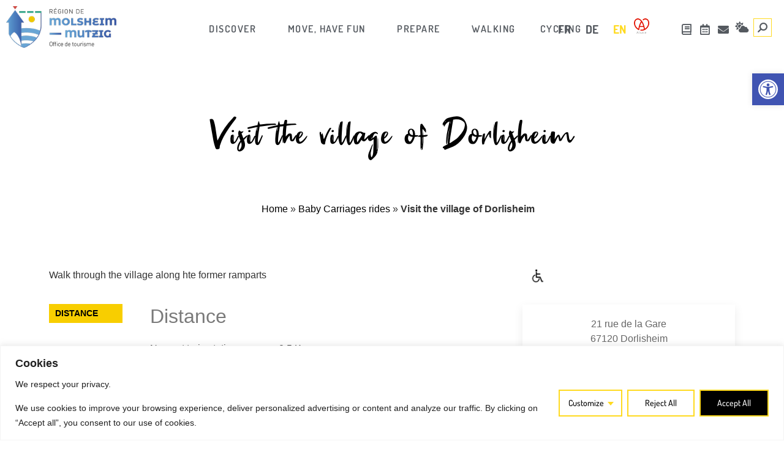

--- FILE ---
content_type: text/html; charset=UTF-8
request_url: https://www.ot-molsheim-mutzig.com/en/fiche-sit/F218008762_visit-the-village-of-dorlisheim-dorlisheim-en/
body_size: 50151
content:
<!doctype html>
<html lang="en-GB" prefix="og: https://ogp.me/ns#">
<head>
	<meta charset="UTF-8">
	<meta name="viewport" content="width=device-width, initial-scale=1">
	<link rel="profile" href="https://gmpg.org/xfn/11">
	<link rel="alternate" href="https://www.ot-molsheim-mutzig.com/fiche-sit/F218008762_circuit-dans-le-village-viticole-de-dorlisheim-dorlisheim/" hreflang="fr" />
<link rel="alternate" href="https://www.ot-molsheim-mutzig.com/de/fiche-sit/F218008762_das-winzerdorf-dorlisheim-besichtigen-dorlisheim-de/" hreflang="de" />
<link rel="alternate" href="https://www.ot-molsheim-mutzig.com/en/fiche-sit/F218008762_visit-the-village-of-dorlisheim-dorlisheim-en/" hreflang="en" />

<!-- Search Engine Optimization by Rank Math - https://rankmath.com/ -->
<title>Visit the village of Dorlisheim - Dorlisheim</title>
<link data-rocket-prefetch href="https://www.gstatic.com" rel="dns-prefetch">
<link data-rocket-prefetch href="https://ot-molsheim-mutzig.containers.piwik.pro" rel="dns-prefetch">
<link data-rocket-prefetch href="https://www.googletagmanager.com" rel="dns-prefetch">
<link data-rocket-prefetch href="https://chimpstatic.com" rel="dns-prefetch">
<link data-rocket-prefetch href="https://www.google.com" rel="dns-prefetch">
<link data-rocket-prefetch href="https://js.stripe.com" rel="dns-prefetch">
<link data-rocket-prefetch href="https://kit.fontawesome.com" rel="dns-prefetch">
<meta name="description" content="Walk through the village along hte former ramparts"/>
<meta name="robots" content="index, follow, max-snippet:-1, max-video-preview:-1, max-image-preview:large"/>
<link rel="canonical" href="https://www.ot-molsheim-mutzig.com/en/fiche-sit/F218008762_visit-the-village-of-dorlisheim-dorlisheim-en/" />
<meta property="og:locale" content="en_GB" />
<meta property="og:type" content="article" />
<meta property="og:title" content="Visit the village of Dorlisheim - Dorlisheim" />
<meta property="og:description" content="Walk through the village along hte former ramparts" />
<meta property="og:url" content="https://www.ot-molsheim-mutzig.com/en/fiche-sit/F218008762_visit-the-village-of-dorlisheim-dorlisheim-en/" />
<meta property="og:site_name" content="Office de tourisme de Molsheim Mutzig en Alsace - Bas-Rhin" />
<meta property="og:updated_time" content="2026-01-20T12:45:34+01:00" />
<meta property="og:image" content="https://www.ot-molsheim-mutzig.com/wp-content/uploads/imgsit/P-24971-F218008762_circuit-dans-le-village-viticole-de-dorlisheim-dorlisheim.jpg" />
<meta property="og:image:secure_url" content="https://www.ot-molsheim-mutzig.com/wp-content/uploads/imgsit/P-24971-F218008762_circuit-dans-le-village-viticole-de-dorlisheim-dorlisheim.jpg" />
<meta property="og:image:width" content="1800" />
<meta property="og:image:height" content="1350" />
<meta property="og:image:alt" content="Visit" />
<meta property="og:image:type" content="image/jpeg" />
<meta name="twitter:card" content="summary_large_image" />
<meta name="twitter:title" content="Visit the village of Dorlisheim - Dorlisheim" />
<meta name="twitter:description" content="Walk through the village along hte former ramparts" />
<meta name="twitter:image" content="https://www.ot-molsheim-mutzig.com/wp-content/uploads/imgsit/P-24971-F218008762_circuit-dans-le-village-viticole-de-dorlisheim-dorlisheim.jpg" />
<script type="application/ld+json" class="rank-math-schema">{"@context":"https://schema.org","@graph":[{"@type":"BreadcrumbList","@id":"https://www.ot-molsheim-mutzig.com/en/fiche-sit/F218008762_visit-the-village-of-dorlisheim-dorlisheim-en/#breadcrumb","itemListElement":[{"@type":"ListItem","position":"1","item":{"@id":"https://www.ot-molsheim-mutzig.com/","name":"Accueil"}},{"@type":"ListItem","position":"2","item":{"@id":"https://www.ot-molsheim-mutzig.com/en/fiche-sit/","name":"Touristic sheet"}},{"@type":"ListItem","position":"3","item":{"@id":"https://www.ot-molsheim-mutzig.com/en/move-have-fun/for-childrens/baby-carriages-rides/","name":"Baby Carriages rides"}},{"@type":"ListItem","position":"4","item":{"@id":"https://www.ot-molsheim-mutzig.com/en/fiche-sit/F218008762_visit-the-village-of-dorlisheim-dorlisheim-en/","name":"Visit the village of Dorlisheim"}}]}]}</script>
<!-- /Rank Math WordPress SEO plugin -->


<link rel="alternate" title="oEmbed (JSON)" type="application/json+oembed" href="https://www.ot-molsheim-mutzig.com/wp-json/oembed/1.0/embed?url=https%3A%2F%2Fwww.ot-molsheim-mutzig.com%2Fen%2Ffiche-sit%2FF218008762_visit-the-village-of-dorlisheim-dorlisheim-en%2F&#038;lang=en" />
<link rel="alternate" title="oEmbed (XML)" type="text/xml+oembed" href="https://www.ot-molsheim-mutzig.com/wp-json/oembed/1.0/embed?url=https%3A%2F%2Fwww.ot-molsheim-mutzig.com%2Fen%2Ffiche-sit%2FF218008762_visit-the-village-of-dorlisheim-dorlisheim-en%2F&#038;format=xml&#038;lang=en" />
<style id='wp-img-auto-sizes-contain-inline-css'>
img:is([sizes=auto i],[sizes^="auto," i]){contain-intrinsic-size:3000px 1500px}
/*# sourceURL=wp-img-auto-sizes-contain-inline-css */
</style>
<link data-minify="1" rel='stylesheet' id='dce-animations-css' href='https://www.ot-molsheim-mutzig.com/wp-content/cache/min/1/wp-content/plugins/dynamic-content-for-elementor/assets/css/animations.css?ver=1768899523' media='all' />
<link rel='stylesheet' id='uikit-css-css' href='https://www.ot-molsheim-mutzig.com/wp-content/plugins/plugin-sit/public/bridgewebfrontlibs/css/uikit/uikit.dn.min.css' media='all' />
<link data-minify="1" rel='stylesheet' id='fontawesome-v6-all-css' href='https://www.ot-molsheim-mutzig.com/wp-content/cache/min/1/wp-content/plugins/plugin-sit/public/bridgewebfrontlibs/css/font-awesome/css/all.min.css?ver=1768899523' media='all' />
<link data-minify="1" rel='stylesheet' id='leaflet-css' href='https://www.ot-molsheim-mutzig.com/wp-content/cache/min/1/wp-content/plugins/plugin-sit/public/bridgewebfrontlibs/css/leaflet/leaflet.css?ver=1768899523' media='all' />
<link data-minify="1" rel='stylesheet' id='leaflet-fs-css' href='https://www.ot-molsheim-mutzig.com/wp-content/cache/min/1/wp-content/plugins/plugin-sit/public/bridgewebfrontlibs/css/leaflet/leaflet.fullscreen.css?ver=1768899523' media='all' />
<link data-minify="1" rel='stylesheet' id='leaflet-mc-css' href='https://www.ot-molsheim-mutzig.com/wp-content/cache/min/1/wp-content/plugins/plugin-sit/public/bridgewebfrontlibs/css/leaflet/MarkerCluster.css?ver=1768899523' media='all' />
<link data-minify="1" rel='stylesheet' id='leaflet-easy-button-css' href='https://www.ot-molsheim-mutzig.com/wp-content/cache/min/1/wp-content/plugins/plugin-sit/public/bridgewebfrontlibs/css/leaflet/easy-button.css?ver=1768899523' media='all' />
<link data-minify="1" rel='stylesheet' id='leaflet-mc-theme-css' href='https://www.ot-molsheim-mutzig.com/wp-content/cache/min/1/wp-content/plugins/plugin-sit/public/bridgewebfrontlibs/css/leaflet/MarkerCluster.Default.css?ver=1768899523' media='all' />
<link rel='stylesheet' id='mc-datepicker-css' href='https://www.ot-molsheim-mutzig.com/wp-content/plugins/plugin-sit/public/bridgewebfrontlibs/css/mc-calendar.min.css' media='all' />
<link rel='stylesheet' id='bridge-datepicker-css' href='https://www.ot-molsheim-mutzig.com/wp-content/plugins/plugin-sit/public/bridgewebfrontlibs/css/datepicker.min.css' media='all' />
<link data-minify="1" rel='stylesheet' id='plugin-sit-style-css' href='https://www.ot-molsheim-mutzig.com/wp-content/cache/min/1/wp-content/plugins/plugin-sit/public/bridgewebfrontlibs/css/plugin-sit-public.css?ver=1768899523' media='all' />
<link data-minify="1" rel='stylesheet' id='sit-custom-css-css' href='https://www.ot-molsheim-mutzig.com/wp-content/cache/min/1/wp-content/themes/ot-molsheim-mutzig/css/lei.css?ver=1768899523' media='all' />
<link data-minify="1" rel='stylesheet' id='calendar-css' href='https://www.ot-molsheim-mutzig.com/wp-content/cache/min/1/wp-content/plugins/plugin-sit/public/bridgewebfrontlibs/css/calendar/calendar.css?ver=1768899523' media='all' />
<link data-minify="1" rel='stylesheet' id='calendar_custom-css' href='https://www.ot-molsheim-mutzig.com/wp-content/cache/min/1/wp-content/plugins/plugin-sit/public/bridgewebfrontlibs/css/calendar/calendar_custom.css?ver=1768899523' media='all' />
<link data-minify="1" rel='stylesheet' id='hello-elementor-theme-style-css' href='https://www.ot-molsheim-mutzig.com/wp-content/cache/min/1/wp-content/themes/hello-elementor/assets/css/theme.css?ver=1768899523' media='all' />
<link data-minify="1" rel='stylesheet' id='jet-menu-hello-css' href='https://www.ot-molsheim-mutzig.com/wp-content/cache/min/1/wp-content/plugins/jet-menu/integration/themes/hello-elementor/assets/css/style.css?ver=1768899523' media='all' />
<link rel='stylesheet' id='wp-block-library-css' href='https://www.ot-molsheim-mutzig.com/wp-includes/css/dist/block-library/style.min.css' media='all' />
<style id='global-styles-inline-css'>
:root{--wp--preset--aspect-ratio--square: 1;--wp--preset--aspect-ratio--4-3: 4/3;--wp--preset--aspect-ratio--3-4: 3/4;--wp--preset--aspect-ratio--3-2: 3/2;--wp--preset--aspect-ratio--2-3: 2/3;--wp--preset--aspect-ratio--16-9: 16/9;--wp--preset--aspect-ratio--9-16: 9/16;--wp--preset--color--black: #000000;--wp--preset--color--cyan-bluish-gray: #abb8c3;--wp--preset--color--white: #ffffff;--wp--preset--color--pale-pink: #f78da7;--wp--preset--color--vivid-red: #cf2e2e;--wp--preset--color--luminous-vivid-orange: #ff6900;--wp--preset--color--luminous-vivid-amber: #fcb900;--wp--preset--color--light-green-cyan: #7bdcb5;--wp--preset--color--vivid-green-cyan: #00d084;--wp--preset--color--pale-cyan-blue: #8ed1fc;--wp--preset--color--vivid-cyan-blue: #0693e3;--wp--preset--color--vivid-purple: #9b51e0;--wp--preset--gradient--vivid-cyan-blue-to-vivid-purple: linear-gradient(135deg,rgb(6,147,227) 0%,rgb(155,81,224) 100%);--wp--preset--gradient--light-green-cyan-to-vivid-green-cyan: linear-gradient(135deg,rgb(122,220,180) 0%,rgb(0,208,130) 100%);--wp--preset--gradient--luminous-vivid-amber-to-luminous-vivid-orange: linear-gradient(135deg,rgb(252,185,0) 0%,rgb(255,105,0) 100%);--wp--preset--gradient--luminous-vivid-orange-to-vivid-red: linear-gradient(135deg,rgb(255,105,0) 0%,rgb(207,46,46) 100%);--wp--preset--gradient--very-light-gray-to-cyan-bluish-gray: linear-gradient(135deg,rgb(238,238,238) 0%,rgb(169,184,195) 100%);--wp--preset--gradient--cool-to-warm-spectrum: linear-gradient(135deg,rgb(74,234,220) 0%,rgb(151,120,209) 20%,rgb(207,42,186) 40%,rgb(238,44,130) 60%,rgb(251,105,98) 80%,rgb(254,248,76) 100%);--wp--preset--gradient--blush-light-purple: linear-gradient(135deg,rgb(255,206,236) 0%,rgb(152,150,240) 100%);--wp--preset--gradient--blush-bordeaux: linear-gradient(135deg,rgb(254,205,165) 0%,rgb(254,45,45) 50%,rgb(107,0,62) 100%);--wp--preset--gradient--luminous-dusk: linear-gradient(135deg,rgb(255,203,112) 0%,rgb(199,81,192) 50%,rgb(65,88,208) 100%);--wp--preset--gradient--pale-ocean: linear-gradient(135deg,rgb(255,245,203) 0%,rgb(182,227,212) 50%,rgb(51,167,181) 100%);--wp--preset--gradient--electric-grass: linear-gradient(135deg,rgb(202,248,128) 0%,rgb(113,206,126) 100%);--wp--preset--gradient--midnight: linear-gradient(135deg,rgb(2,3,129) 0%,rgb(40,116,252) 100%);--wp--preset--font-size--small: 13px;--wp--preset--font-size--medium: 20px;--wp--preset--font-size--large: 36px;--wp--preset--font-size--x-large: 42px;--wp--preset--spacing--20: 0.44rem;--wp--preset--spacing--30: 0.67rem;--wp--preset--spacing--40: 1rem;--wp--preset--spacing--50: 1.5rem;--wp--preset--spacing--60: 2.25rem;--wp--preset--spacing--70: 3.38rem;--wp--preset--spacing--80: 5.06rem;--wp--preset--shadow--natural: 6px 6px 9px rgba(0, 0, 0, 0.2);--wp--preset--shadow--deep: 12px 12px 50px rgba(0, 0, 0, 0.4);--wp--preset--shadow--sharp: 6px 6px 0px rgba(0, 0, 0, 0.2);--wp--preset--shadow--outlined: 6px 6px 0px -3px rgb(255, 255, 255), 6px 6px rgb(0, 0, 0);--wp--preset--shadow--crisp: 6px 6px 0px rgb(0, 0, 0);}:root { --wp--style--global--content-size: 800px;--wp--style--global--wide-size: 1200px; }:where(body) { margin: 0; }.wp-site-blocks > .alignleft { float: left; margin-right: 2em; }.wp-site-blocks > .alignright { float: right; margin-left: 2em; }.wp-site-blocks > .aligncenter { justify-content: center; margin-left: auto; margin-right: auto; }:where(.wp-site-blocks) > * { margin-block-start: 24px; margin-block-end: 0; }:where(.wp-site-blocks) > :first-child { margin-block-start: 0; }:where(.wp-site-blocks) > :last-child { margin-block-end: 0; }:root { --wp--style--block-gap: 24px; }:root :where(.is-layout-flow) > :first-child{margin-block-start: 0;}:root :where(.is-layout-flow) > :last-child{margin-block-end: 0;}:root :where(.is-layout-flow) > *{margin-block-start: 24px;margin-block-end: 0;}:root :where(.is-layout-constrained) > :first-child{margin-block-start: 0;}:root :where(.is-layout-constrained) > :last-child{margin-block-end: 0;}:root :where(.is-layout-constrained) > *{margin-block-start: 24px;margin-block-end: 0;}:root :where(.is-layout-flex){gap: 24px;}:root :where(.is-layout-grid){gap: 24px;}.is-layout-flow > .alignleft{float: left;margin-inline-start: 0;margin-inline-end: 2em;}.is-layout-flow > .alignright{float: right;margin-inline-start: 2em;margin-inline-end: 0;}.is-layout-flow > .aligncenter{margin-left: auto !important;margin-right: auto !important;}.is-layout-constrained > .alignleft{float: left;margin-inline-start: 0;margin-inline-end: 2em;}.is-layout-constrained > .alignright{float: right;margin-inline-start: 2em;margin-inline-end: 0;}.is-layout-constrained > .aligncenter{margin-left: auto !important;margin-right: auto !important;}.is-layout-constrained > :where(:not(.alignleft):not(.alignright):not(.alignfull)){max-width: var(--wp--style--global--content-size);margin-left: auto !important;margin-right: auto !important;}.is-layout-constrained > .alignwide{max-width: var(--wp--style--global--wide-size);}body .is-layout-flex{display: flex;}.is-layout-flex{flex-wrap: wrap;align-items: center;}.is-layout-flex > :is(*, div){margin: 0;}body .is-layout-grid{display: grid;}.is-layout-grid > :is(*, div){margin: 0;}body{padding-top: 0px;padding-right: 0px;padding-bottom: 0px;padding-left: 0px;}a:where(:not(.wp-element-button)){text-decoration: underline;}:root :where(.wp-element-button, .wp-block-button__link){background-color: #32373c;border-width: 0;color: #fff;font-family: inherit;font-size: inherit;font-style: inherit;font-weight: inherit;letter-spacing: inherit;line-height: inherit;padding-top: calc(0.667em + 2px);padding-right: calc(1.333em + 2px);padding-bottom: calc(0.667em + 2px);padding-left: calc(1.333em + 2px);text-decoration: none;text-transform: inherit;}.has-black-color{color: var(--wp--preset--color--black) !important;}.has-cyan-bluish-gray-color{color: var(--wp--preset--color--cyan-bluish-gray) !important;}.has-white-color{color: var(--wp--preset--color--white) !important;}.has-pale-pink-color{color: var(--wp--preset--color--pale-pink) !important;}.has-vivid-red-color{color: var(--wp--preset--color--vivid-red) !important;}.has-luminous-vivid-orange-color{color: var(--wp--preset--color--luminous-vivid-orange) !important;}.has-luminous-vivid-amber-color{color: var(--wp--preset--color--luminous-vivid-amber) !important;}.has-light-green-cyan-color{color: var(--wp--preset--color--light-green-cyan) !important;}.has-vivid-green-cyan-color{color: var(--wp--preset--color--vivid-green-cyan) !important;}.has-pale-cyan-blue-color{color: var(--wp--preset--color--pale-cyan-blue) !important;}.has-vivid-cyan-blue-color{color: var(--wp--preset--color--vivid-cyan-blue) !important;}.has-vivid-purple-color{color: var(--wp--preset--color--vivid-purple) !important;}.has-black-background-color{background-color: var(--wp--preset--color--black) !important;}.has-cyan-bluish-gray-background-color{background-color: var(--wp--preset--color--cyan-bluish-gray) !important;}.has-white-background-color{background-color: var(--wp--preset--color--white) !important;}.has-pale-pink-background-color{background-color: var(--wp--preset--color--pale-pink) !important;}.has-vivid-red-background-color{background-color: var(--wp--preset--color--vivid-red) !important;}.has-luminous-vivid-orange-background-color{background-color: var(--wp--preset--color--luminous-vivid-orange) !important;}.has-luminous-vivid-amber-background-color{background-color: var(--wp--preset--color--luminous-vivid-amber) !important;}.has-light-green-cyan-background-color{background-color: var(--wp--preset--color--light-green-cyan) !important;}.has-vivid-green-cyan-background-color{background-color: var(--wp--preset--color--vivid-green-cyan) !important;}.has-pale-cyan-blue-background-color{background-color: var(--wp--preset--color--pale-cyan-blue) !important;}.has-vivid-cyan-blue-background-color{background-color: var(--wp--preset--color--vivid-cyan-blue) !important;}.has-vivid-purple-background-color{background-color: var(--wp--preset--color--vivid-purple) !important;}.has-black-border-color{border-color: var(--wp--preset--color--black) !important;}.has-cyan-bluish-gray-border-color{border-color: var(--wp--preset--color--cyan-bluish-gray) !important;}.has-white-border-color{border-color: var(--wp--preset--color--white) !important;}.has-pale-pink-border-color{border-color: var(--wp--preset--color--pale-pink) !important;}.has-vivid-red-border-color{border-color: var(--wp--preset--color--vivid-red) !important;}.has-luminous-vivid-orange-border-color{border-color: var(--wp--preset--color--luminous-vivid-orange) !important;}.has-luminous-vivid-amber-border-color{border-color: var(--wp--preset--color--luminous-vivid-amber) !important;}.has-light-green-cyan-border-color{border-color: var(--wp--preset--color--light-green-cyan) !important;}.has-vivid-green-cyan-border-color{border-color: var(--wp--preset--color--vivid-green-cyan) !important;}.has-pale-cyan-blue-border-color{border-color: var(--wp--preset--color--pale-cyan-blue) !important;}.has-vivid-cyan-blue-border-color{border-color: var(--wp--preset--color--vivid-cyan-blue) !important;}.has-vivid-purple-border-color{border-color: var(--wp--preset--color--vivid-purple) !important;}.has-vivid-cyan-blue-to-vivid-purple-gradient-background{background: var(--wp--preset--gradient--vivid-cyan-blue-to-vivid-purple) !important;}.has-light-green-cyan-to-vivid-green-cyan-gradient-background{background: var(--wp--preset--gradient--light-green-cyan-to-vivid-green-cyan) !important;}.has-luminous-vivid-amber-to-luminous-vivid-orange-gradient-background{background: var(--wp--preset--gradient--luminous-vivid-amber-to-luminous-vivid-orange) !important;}.has-luminous-vivid-orange-to-vivid-red-gradient-background{background: var(--wp--preset--gradient--luminous-vivid-orange-to-vivid-red) !important;}.has-very-light-gray-to-cyan-bluish-gray-gradient-background{background: var(--wp--preset--gradient--very-light-gray-to-cyan-bluish-gray) !important;}.has-cool-to-warm-spectrum-gradient-background{background: var(--wp--preset--gradient--cool-to-warm-spectrum) !important;}.has-blush-light-purple-gradient-background{background: var(--wp--preset--gradient--blush-light-purple) !important;}.has-blush-bordeaux-gradient-background{background: var(--wp--preset--gradient--blush-bordeaux) !important;}.has-luminous-dusk-gradient-background{background: var(--wp--preset--gradient--luminous-dusk) !important;}.has-pale-ocean-gradient-background{background: var(--wp--preset--gradient--pale-ocean) !important;}.has-electric-grass-gradient-background{background: var(--wp--preset--gradient--electric-grass) !important;}.has-midnight-gradient-background{background: var(--wp--preset--gradient--midnight) !important;}.has-small-font-size{font-size: var(--wp--preset--font-size--small) !important;}.has-medium-font-size{font-size: var(--wp--preset--font-size--medium) !important;}.has-large-font-size{font-size: var(--wp--preset--font-size--large) !important;}.has-x-large-font-size{font-size: var(--wp--preset--font-size--x-large) !important;}
:root :where(.wp-block-pullquote){font-size: 1.5em;line-height: 1.6;}
/*# sourceURL=global-styles-inline-css */
</style>
<link rel='stylesheet' id='dnconsultants-css' href='https://www.ot-molsheim-mutzig.com/wp-content/plugins/dnconsultants-wp/public/css/dnconsultants-public.css' media='all' />
<link rel='stylesheet' id='dce-style-css' href='https://www.ot-molsheim-mutzig.com/wp-content/plugins/dynamic-content-for-elementor/assets/css/style.min.css' media='all' />
<link rel='stylesheet' id='dce-hidden-label-css' href='https://www.ot-molsheim-mutzig.com/wp-content/plugins/dynamic-content-for-elementor/assets/css/hidden-label.min.css' media='all' />
<link rel='stylesheet' id='dce-dynamic-visibility-css' href='https://www.ot-molsheim-mutzig.com/wp-content/plugins/dynamic-content-for-elementor/assets/css/dynamic-visibility.min.css' media='all' />
<link rel='stylesheet' id='dce-tooltip-css' href='https://www.ot-molsheim-mutzig.com/wp-content/plugins/dynamic-content-for-elementor/assets/css/tooltip.min.css' media='all' />
<link rel='stylesheet' id='dce-pageScroll-css' href='https://www.ot-molsheim-mutzig.com/wp-content/plugins/dynamic-content-for-elementor/assets/css/page-scroll.min.css' media='all' />
<link rel='stylesheet' id='dce-reveal-css' href='https://www.ot-molsheim-mutzig.com/wp-content/plugins/dynamic-content-for-elementor/assets/css/reveal.min.css' media='all' />
<link data-minify="1" rel='stylesheet' id='dce-plyr-css' href='https://www.ot-molsheim-mutzig.com/wp-content/cache/min/1/wp-content/plugins/dynamic-content-for-elementor/assets/node/plyr/plyr.css?ver=1768899523' media='all' />
<link rel='stylesheet' id='pojo-a11y-css' href='https://www.ot-molsheim-mutzig.com/wp-content/plugins/pojo-accessibility/modules/legacy/assets/css/style.min.css' media='all' />
<link data-minify="1" rel='stylesheet' id='custom-ot-css' href='https://www.ot-molsheim-mutzig.com/wp-content/cache/min/1/wp-content/themes/ot-molsheim-mutzig/css/custom.css?ver=1768899523' media='all' />
<link data-minify="1" rel='stylesheet' id='hello-elementor-css' href='https://www.ot-molsheim-mutzig.com/wp-content/cache/min/1/wp-content/themes/hello-elementor/assets/css/reset.css?ver=1768899523' media='all' />
<link data-minify="1" rel='stylesheet' id='hello-elementor-header-footer-css' href='https://www.ot-molsheim-mutzig.com/wp-content/cache/min/1/wp-content/themes/hello-elementor/assets/css/header-footer.css?ver=1768899523' media='all' />
<link data-minify="1" rel='stylesheet' id='font-awesome-all-css' href='https://www.ot-molsheim-mutzig.com/wp-content/cache/min/1/wp-content/plugins/jet-menu/assets/public/lib/font-awesome/css/all.min.css?ver=1768899523' media='all' />
<link rel='stylesheet' id='font-awesome-v4-shims-css' href='https://www.ot-molsheim-mutzig.com/wp-content/plugins/jet-menu/assets/public/lib/font-awesome/css/v4-shims.min.css' media='all' />
<link data-minify="1" rel='stylesheet' id='jet-menu-public-styles-css' href='https://www.ot-molsheim-mutzig.com/wp-content/cache/min/1/wp-content/plugins/jet-menu/assets/public/css/public.css?ver=1768899523' media='all' />
<link rel='stylesheet' id='elementor-frontend-css' href='https://www.ot-molsheim-mutzig.com/wp-content/plugins/elementor/assets/css/frontend.min.css' media='all' />
<style id='elementor-frontend-inline-css'>
@-webkit-keyframes ha_fadeIn{0%{opacity:0}to{opacity:1}}@keyframes ha_fadeIn{0%{opacity:0}to{opacity:1}}@-webkit-keyframes ha_zoomIn{0%{opacity:0;-webkit-transform:scale3d(.3,.3,.3);transform:scale3d(.3,.3,.3)}50%{opacity:1}}@keyframes ha_zoomIn{0%{opacity:0;-webkit-transform:scale3d(.3,.3,.3);transform:scale3d(.3,.3,.3)}50%{opacity:1}}@-webkit-keyframes ha_rollIn{0%{opacity:0;-webkit-transform:translate3d(-100%,0,0) rotate3d(0,0,1,-120deg);transform:translate3d(-100%,0,0) rotate3d(0,0,1,-120deg)}to{opacity:1}}@keyframes ha_rollIn{0%{opacity:0;-webkit-transform:translate3d(-100%,0,0) rotate3d(0,0,1,-120deg);transform:translate3d(-100%,0,0) rotate3d(0,0,1,-120deg)}to{opacity:1}}@-webkit-keyframes ha_bounce{0%,20%,53%,to{-webkit-animation-timing-function:cubic-bezier(.215,.61,.355,1);animation-timing-function:cubic-bezier(.215,.61,.355,1)}40%,43%{-webkit-transform:translate3d(0,-30px,0) scaleY(1.1);transform:translate3d(0,-30px,0) scaleY(1.1);-webkit-animation-timing-function:cubic-bezier(.755,.05,.855,.06);animation-timing-function:cubic-bezier(.755,.05,.855,.06)}70%{-webkit-transform:translate3d(0,-15px,0) scaleY(1.05);transform:translate3d(0,-15px,0) scaleY(1.05);-webkit-animation-timing-function:cubic-bezier(.755,.05,.855,.06);animation-timing-function:cubic-bezier(.755,.05,.855,.06)}80%{-webkit-transition-timing-function:cubic-bezier(.215,.61,.355,1);transition-timing-function:cubic-bezier(.215,.61,.355,1);-webkit-transform:translate3d(0,0,0) scaleY(.95);transform:translate3d(0,0,0) scaleY(.95)}90%{-webkit-transform:translate3d(0,-4px,0) scaleY(1.02);transform:translate3d(0,-4px,0) scaleY(1.02)}}@keyframes ha_bounce{0%,20%,53%,to{-webkit-animation-timing-function:cubic-bezier(.215,.61,.355,1);animation-timing-function:cubic-bezier(.215,.61,.355,1)}40%,43%{-webkit-transform:translate3d(0,-30px,0) scaleY(1.1);transform:translate3d(0,-30px,0) scaleY(1.1);-webkit-animation-timing-function:cubic-bezier(.755,.05,.855,.06);animation-timing-function:cubic-bezier(.755,.05,.855,.06)}70%{-webkit-transform:translate3d(0,-15px,0) scaleY(1.05);transform:translate3d(0,-15px,0) scaleY(1.05);-webkit-animation-timing-function:cubic-bezier(.755,.05,.855,.06);animation-timing-function:cubic-bezier(.755,.05,.855,.06)}80%{-webkit-transition-timing-function:cubic-bezier(.215,.61,.355,1);transition-timing-function:cubic-bezier(.215,.61,.355,1);-webkit-transform:translate3d(0,0,0) scaleY(.95);transform:translate3d(0,0,0) scaleY(.95)}90%{-webkit-transform:translate3d(0,-4px,0) scaleY(1.02);transform:translate3d(0,-4px,0) scaleY(1.02)}}@-webkit-keyframes ha_bounceIn{0%,20%,40%,60%,80%,to{-webkit-animation-timing-function:cubic-bezier(.215,.61,.355,1);animation-timing-function:cubic-bezier(.215,.61,.355,1)}0%{opacity:0;-webkit-transform:scale3d(.3,.3,.3);transform:scale3d(.3,.3,.3)}20%{-webkit-transform:scale3d(1.1,1.1,1.1);transform:scale3d(1.1,1.1,1.1)}40%{-webkit-transform:scale3d(.9,.9,.9);transform:scale3d(.9,.9,.9)}60%{opacity:1;-webkit-transform:scale3d(1.03,1.03,1.03);transform:scale3d(1.03,1.03,1.03)}80%{-webkit-transform:scale3d(.97,.97,.97);transform:scale3d(.97,.97,.97)}to{opacity:1}}@keyframes ha_bounceIn{0%,20%,40%,60%,80%,to{-webkit-animation-timing-function:cubic-bezier(.215,.61,.355,1);animation-timing-function:cubic-bezier(.215,.61,.355,1)}0%{opacity:0;-webkit-transform:scale3d(.3,.3,.3);transform:scale3d(.3,.3,.3)}20%{-webkit-transform:scale3d(1.1,1.1,1.1);transform:scale3d(1.1,1.1,1.1)}40%{-webkit-transform:scale3d(.9,.9,.9);transform:scale3d(.9,.9,.9)}60%{opacity:1;-webkit-transform:scale3d(1.03,1.03,1.03);transform:scale3d(1.03,1.03,1.03)}80%{-webkit-transform:scale3d(.97,.97,.97);transform:scale3d(.97,.97,.97)}to{opacity:1}}@-webkit-keyframes ha_flipInX{0%{opacity:0;-webkit-transform:perspective(400px) rotate3d(1,0,0,90deg);transform:perspective(400px) rotate3d(1,0,0,90deg);-webkit-animation-timing-function:ease-in;animation-timing-function:ease-in}40%{-webkit-transform:perspective(400px) rotate3d(1,0,0,-20deg);transform:perspective(400px) rotate3d(1,0,0,-20deg);-webkit-animation-timing-function:ease-in;animation-timing-function:ease-in}60%{opacity:1;-webkit-transform:perspective(400px) rotate3d(1,0,0,10deg);transform:perspective(400px) rotate3d(1,0,0,10deg)}80%{-webkit-transform:perspective(400px) rotate3d(1,0,0,-5deg);transform:perspective(400px) rotate3d(1,0,0,-5deg)}}@keyframes ha_flipInX{0%{opacity:0;-webkit-transform:perspective(400px) rotate3d(1,0,0,90deg);transform:perspective(400px) rotate3d(1,0,0,90deg);-webkit-animation-timing-function:ease-in;animation-timing-function:ease-in}40%{-webkit-transform:perspective(400px) rotate3d(1,0,0,-20deg);transform:perspective(400px) rotate3d(1,0,0,-20deg);-webkit-animation-timing-function:ease-in;animation-timing-function:ease-in}60%{opacity:1;-webkit-transform:perspective(400px) rotate3d(1,0,0,10deg);transform:perspective(400px) rotate3d(1,0,0,10deg)}80%{-webkit-transform:perspective(400px) rotate3d(1,0,0,-5deg);transform:perspective(400px) rotate3d(1,0,0,-5deg)}}@-webkit-keyframes ha_flipInY{0%{opacity:0;-webkit-transform:perspective(400px) rotate3d(0,1,0,90deg);transform:perspective(400px) rotate3d(0,1,0,90deg);-webkit-animation-timing-function:ease-in;animation-timing-function:ease-in}40%{-webkit-transform:perspective(400px) rotate3d(0,1,0,-20deg);transform:perspective(400px) rotate3d(0,1,0,-20deg);-webkit-animation-timing-function:ease-in;animation-timing-function:ease-in}60%{opacity:1;-webkit-transform:perspective(400px) rotate3d(0,1,0,10deg);transform:perspective(400px) rotate3d(0,1,0,10deg)}80%{-webkit-transform:perspective(400px) rotate3d(0,1,0,-5deg);transform:perspective(400px) rotate3d(0,1,0,-5deg)}}@keyframes ha_flipInY{0%{opacity:0;-webkit-transform:perspective(400px) rotate3d(0,1,0,90deg);transform:perspective(400px) rotate3d(0,1,0,90deg);-webkit-animation-timing-function:ease-in;animation-timing-function:ease-in}40%{-webkit-transform:perspective(400px) rotate3d(0,1,0,-20deg);transform:perspective(400px) rotate3d(0,1,0,-20deg);-webkit-animation-timing-function:ease-in;animation-timing-function:ease-in}60%{opacity:1;-webkit-transform:perspective(400px) rotate3d(0,1,0,10deg);transform:perspective(400px) rotate3d(0,1,0,10deg)}80%{-webkit-transform:perspective(400px) rotate3d(0,1,0,-5deg);transform:perspective(400px) rotate3d(0,1,0,-5deg)}}@-webkit-keyframes ha_swing{20%{-webkit-transform:rotate3d(0,0,1,15deg);transform:rotate3d(0,0,1,15deg)}40%{-webkit-transform:rotate3d(0,0,1,-10deg);transform:rotate3d(0,0,1,-10deg)}60%{-webkit-transform:rotate3d(0,0,1,5deg);transform:rotate3d(0,0,1,5deg)}80%{-webkit-transform:rotate3d(0,0,1,-5deg);transform:rotate3d(0,0,1,-5deg)}}@keyframes ha_swing{20%{-webkit-transform:rotate3d(0,0,1,15deg);transform:rotate3d(0,0,1,15deg)}40%{-webkit-transform:rotate3d(0,0,1,-10deg);transform:rotate3d(0,0,1,-10deg)}60%{-webkit-transform:rotate3d(0,0,1,5deg);transform:rotate3d(0,0,1,5deg)}80%{-webkit-transform:rotate3d(0,0,1,-5deg);transform:rotate3d(0,0,1,-5deg)}}@-webkit-keyframes ha_slideInDown{0%{visibility:visible;-webkit-transform:translate3d(0,-100%,0);transform:translate3d(0,-100%,0)}}@keyframes ha_slideInDown{0%{visibility:visible;-webkit-transform:translate3d(0,-100%,0);transform:translate3d(0,-100%,0)}}@-webkit-keyframes ha_slideInUp{0%{visibility:visible;-webkit-transform:translate3d(0,100%,0);transform:translate3d(0,100%,0)}}@keyframes ha_slideInUp{0%{visibility:visible;-webkit-transform:translate3d(0,100%,0);transform:translate3d(0,100%,0)}}@-webkit-keyframes ha_slideInLeft{0%{visibility:visible;-webkit-transform:translate3d(-100%,0,0);transform:translate3d(-100%,0,0)}}@keyframes ha_slideInLeft{0%{visibility:visible;-webkit-transform:translate3d(-100%,0,0);transform:translate3d(-100%,0,0)}}@-webkit-keyframes ha_slideInRight{0%{visibility:visible;-webkit-transform:translate3d(100%,0,0);transform:translate3d(100%,0,0)}}@keyframes ha_slideInRight{0%{visibility:visible;-webkit-transform:translate3d(100%,0,0);transform:translate3d(100%,0,0)}}.ha_fadeIn{-webkit-animation-name:ha_fadeIn;animation-name:ha_fadeIn}.ha_zoomIn{-webkit-animation-name:ha_zoomIn;animation-name:ha_zoomIn}.ha_rollIn{-webkit-animation-name:ha_rollIn;animation-name:ha_rollIn}.ha_bounce{-webkit-transform-origin:center bottom;-ms-transform-origin:center bottom;transform-origin:center bottom;-webkit-animation-name:ha_bounce;animation-name:ha_bounce}.ha_bounceIn{-webkit-animation-name:ha_bounceIn;animation-name:ha_bounceIn;-webkit-animation-duration:.75s;-webkit-animation-duration:calc(var(--animate-duration)*.75);animation-duration:.75s;animation-duration:calc(var(--animate-duration)*.75)}.ha_flipInX,.ha_flipInY{-webkit-animation-name:ha_flipInX;animation-name:ha_flipInX;-webkit-backface-visibility:visible!important;backface-visibility:visible!important}.ha_flipInY{-webkit-animation-name:ha_flipInY;animation-name:ha_flipInY}.ha_swing{-webkit-transform-origin:top center;-ms-transform-origin:top center;transform-origin:top center;-webkit-animation-name:ha_swing;animation-name:ha_swing}.ha_slideInDown{-webkit-animation-name:ha_slideInDown;animation-name:ha_slideInDown}.ha_slideInUp{-webkit-animation-name:ha_slideInUp;animation-name:ha_slideInUp}.ha_slideInLeft{-webkit-animation-name:ha_slideInLeft;animation-name:ha_slideInLeft}.ha_slideInRight{-webkit-animation-name:ha_slideInRight;animation-name:ha_slideInRight}.ha-css-transform-yes{-webkit-transition-duration:var(--ha-tfx-transition-duration, .2s);transition-duration:var(--ha-tfx-transition-duration, .2s);-webkit-transition-property:-webkit-transform;transition-property:transform;transition-property:transform,-webkit-transform;-webkit-transform:translate(var(--ha-tfx-translate-x, 0),var(--ha-tfx-translate-y, 0)) scale(var(--ha-tfx-scale-x, 1),var(--ha-tfx-scale-y, 1)) skew(var(--ha-tfx-skew-x, 0),var(--ha-tfx-skew-y, 0)) rotateX(var(--ha-tfx-rotate-x, 0)) rotateY(var(--ha-tfx-rotate-y, 0)) rotateZ(var(--ha-tfx-rotate-z, 0));transform:translate(var(--ha-tfx-translate-x, 0),var(--ha-tfx-translate-y, 0)) scale(var(--ha-tfx-scale-x, 1),var(--ha-tfx-scale-y, 1)) skew(var(--ha-tfx-skew-x, 0),var(--ha-tfx-skew-y, 0)) rotateX(var(--ha-tfx-rotate-x, 0)) rotateY(var(--ha-tfx-rotate-y, 0)) rotateZ(var(--ha-tfx-rotate-z, 0))}.ha-css-transform-yes:hover{-webkit-transform:translate(var(--ha-tfx-translate-x-hover, var(--ha-tfx-translate-x, 0)),var(--ha-tfx-translate-y-hover, var(--ha-tfx-translate-y, 0))) scale(var(--ha-tfx-scale-x-hover, var(--ha-tfx-scale-x, 1)),var(--ha-tfx-scale-y-hover, var(--ha-tfx-scale-y, 1))) skew(var(--ha-tfx-skew-x-hover, var(--ha-tfx-skew-x, 0)),var(--ha-tfx-skew-y-hover, var(--ha-tfx-skew-y, 0))) rotateX(var(--ha-tfx-rotate-x-hover, var(--ha-tfx-rotate-x, 0))) rotateY(var(--ha-tfx-rotate-y-hover, var(--ha-tfx-rotate-y, 0))) rotateZ(var(--ha-tfx-rotate-z-hover, var(--ha-tfx-rotate-z, 0)));transform:translate(var(--ha-tfx-translate-x-hover, var(--ha-tfx-translate-x, 0)),var(--ha-tfx-translate-y-hover, var(--ha-tfx-translate-y, 0))) scale(var(--ha-tfx-scale-x-hover, var(--ha-tfx-scale-x, 1)),var(--ha-tfx-scale-y-hover, var(--ha-tfx-scale-y, 1))) skew(var(--ha-tfx-skew-x-hover, var(--ha-tfx-skew-x, 0)),var(--ha-tfx-skew-y-hover, var(--ha-tfx-skew-y, 0))) rotateX(var(--ha-tfx-rotate-x-hover, var(--ha-tfx-rotate-x, 0))) rotateY(var(--ha-tfx-rotate-y-hover, var(--ha-tfx-rotate-y, 0))) rotateZ(var(--ha-tfx-rotate-z-hover, var(--ha-tfx-rotate-z, 0)))}.happy-addon>.elementor-widget-container{word-wrap:break-word;overflow-wrap:break-word}.happy-addon>.elementor-widget-container,.happy-addon>.elementor-widget-container *{-webkit-box-sizing:border-box;box-sizing:border-box}.happy-addon:not(:has(.elementor-widget-container)),.happy-addon:not(:has(.elementor-widget-container)) *{-webkit-box-sizing:border-box;box-sizing:border-box;word-wrap:break-word;overflow-wrap:break-word}.happy-addon p:empty{display:none}.happy-addon .elementor-inline-editing{min-height:auto!important}.happy-addon-pro img{max-width:100%;height:auto;-o-object-fit:cover;object-fit:cover}.ha-screen-reader-text{position:absolute;overflow:hidden;clip:rect(1px,1px,1px,1px);margin:-1px;padding:0;width:1px;height:1px;border:0;word-wrap:normal!important;-webkit-clip-path:inset(50%);clip-path:inset(50%)}.ha-has-bg-overlay>.elementor-widget-container{position:relative;z-index:1}.ha-has-bg-overlay>.elementor-widget-container:before{position:absolute;top:0;left:0;z-index:-1;width:100%;height:100%;content:""}.ha-has-bg-overlay:not(:has(.elementor-widget-container)){position:relative;z-index:1}.ha-has-bg-overlay:not(:has(.elementor-widget-container)):before{position:absolute;top:0;left:0;z-index:-1;width:100%;height:100%;content:""}.ha-popup--is-enabled .ha-js-popup,.ha-popup--is-enabled .ha-js-popup img{cursor:-webkit-zoom-in!important;cursor:zoom-in!important}.mfp-wrap .mfp-arrow,.mfp-wrap .mfp-close{background-color:transparent}.mfp-wrap .mfp-arrow:focus,.mfp-wrap .mfp-close:focus{outline-width:thin}.ha-advanced-tooltip-enable{position:relative;cursor:pointer;--ha-tooltip-arrow-color:black;--ha-tooltip-arrow-distance:0}.ha-advanced-tooltip-enable .ha-advanced-tooltip-content{position:absolute;z-index:999;display:none;padding:5px 0;width:120px;height:auto;border-radius:6px;background-color:#000;color:#fff;text-align:center;opacity:0}.ha-advanced-tooltip-enable .ha-advanced-tooltip-content::after{position:absolute;border-width:5px;border-style:solid;content:""}.ha-advanced-tooltip-enable .ha-advanced-tooltip-content.no-arrow::after{visibility:hidden}.ha-advanced-tooltip-enable .ha-advanced-tooltip-content.show{display:inline-block;opacity:1}.ha-advanced-tooltip-enable.ha-advanced-tooltip-top .ha-advanced-tooltip-content,body[data-elementor-device-mode=tablet] .ha-advanced-tooltip-enable.ha-advanced-tooltip-tablet-top .ha-advanced-tooltip-content{top:unset;right:0;bottom:calc(101% + var(--ha-tooltip-arrow-distance));left:0;margin:0 auto}.ha-advanced-tooltip-enable.ha-advanced-tooltip-top .ha-advanced-tooltip-content::after,body[data-elementor-device-mode=tablet] .ha-advanced-tooltip-enable.ha-advanced-tooltip-tablet-top .ha-advanced-tooltip-content::after{top:100%;right:unset;bottom:unset;left:50%;border-color:var(--ha-tooltip-arrow-color) transparent transparent transparent;-webkit-transform:translateX(-50%);-ms-transform:translateX(-50%);transform:translateX(-50%)}.ha-advanced-tooltip-enable.ha-advanced-tooltip-bottom .ha-advanced-tooltip-content,body[data-elementor-device-mode=tablet] .ha-advanced-tooltip-enable.ha-advanced-tooltip-tablet-bottom .ha-advanced-tooltip-content{top:calc(101% + var(--ha-tooltip-arrow-distance));right:0;bottom:unset;left:0;margin:0 auto}.ha-advanced-tooltip-enable.ha-advanced-tooltip-bottom .ha-advanced-tooltip-content::after,body[data-elementor-device-mode=tablet] .ha-advanced-tooltip-enable.ha-advanced-tooltip-tablet-bottom .ha-advanced-tooltip-content::after{top:unset;right:unset;bottom:100%;left:50%;border-color:transparent transparent var(--ha-tooltip-arrow-color) transparent;-webkit-transform:translateX(-50%);-ms-transform:translateX(-50%);transform:translateX(-50%)}.ha-advanced-tooltip-enable.ha-advanced-tooltip-left .ha-advanced-tooltip-content,body[data-elementor-device-mode=tablet] .ha-advanced-tooltip-enable.ha-advanced-tooltip-tablet-left .ha-advanced-tooltip-content{top:50%;right:calc(101% + var(--ha-tooltip-arrow-distance));bottom:unset;left:unset;-webkit-transform:translateY(-50%);-ms-transform:translateY(-50%);transform:translateY(-50%)}.ha-advanced-tooltip-enable.ha-advanced-tooltip-left .ha-advanced-tooltip-content::after,body[data-elementor-device-mode=tablet] .ha-advanced-tooltip-enable.ha-advanced-tooltip-tablet-left .ha-advanced-tooltip-content::after{top:50%;right:unset;bottom:unset;left:100%;border-color:transparent transparent transparent var(--ha-tooltip-arrow-color);-webkit-transform:translateY(-50%);-ms-transform:translateY(-50%);transform:translateY(-50%)}.ha-advanced-tooltip-enable.ha-advanced-tooltip-right .ha-advanced-tooltip-content,body[data-elementor-device-mode=tablet] .ha-advanced-tooltip-enable.ha-advanced-tooltip-tablet-right .ha-advanced-tooltip-content{top:50%;right:unset;bottom:unset;left:calc(101% + var(--ha-tooltip-arrow-distance));-webkit-transform:translateY(-50%);-ms-transform:translateY(-50%);transform:translateY(-50%)}.ha-advanced-tooltip-enable.ha-advanced-tooltip-right .ha-advanced-tooltip-content::after,body[data-elementor-device-mode=tablet] .ha-advanced-tooltip-enable.ha-advanced-tooltip-tablet-right .ha-advanced-tooltip-content::after{top:50%;right:100%;bottom:unset;left:unset;border-color:transparent var(--ha-tooltip-arrow-color) transparent transparent;-webkit-transform:translateY(-50%);-ms-transform:translateY(-50%);transform:translateY(-50%)}body[data-elementor-device-mode=mobile] .ha-advanced-tooltip-enable.ha-advanced-tooltip-mobile-top .ha-advanced-tooltip-content{top:unset;right:0;bottom:calc(101% + var(--ha-tooltip-arrow-distance));left:0;margin:0 auto}body[data-elementor-device-mode=mobile] .ha-advanced-tooltip-enable.ha-advanced-tooltip-mobile-top .ha-advanced-tooltip-content::after{top:100%;right:unset;bottom:unset;left:50%;border-color:var(--ha-tooltip-arrow-color) transparent transparent transparent;-webkit-transform:translateX(-50%);-ms-transform:translateX(-50%);transform:translateX(-50%)}body[data-elementor-device-mode=mobile] .ha-advanced-tooltip-enable.ha-advanced-tooltip-mobile-bottom .ha-advanced-tooltip-content{top:calc(101% + var(--ha-tooltip-arrow-distance));right:0;bottom:unset;left:0;margin:0 auto}body[data-elementor-device-mode=mobile] .ha-advanced-tooltip-enable.ha-advanced-tooltip-mobile-bottom .ha-advanced-tooltip-content::after{top:unset;right:unset;bottom:100%;left:50%;border-color:transparent transparent var(--ha-tooltip-arrow-color) transparent;-webkit-transform:translateX(-50%);-ms-transform:translateX(-50%);transform:translateX(-50%)}body[data-elementor-device-mode=mobile] .ha-advanced-tooltip-enable.ha-advanced-tooltip-mobile-left .ha-advanced-tooltip-content{top:50%;right:calc(101% + var(--ha-tooltip-arrow-distance));bottom:unset;left:unset;-webkit-transform:translateY(-50%);-ms-transform:translateY(-50%);transform:translateY(-50%)}body[data-elementor-device-mode=mobile] .ha-advanced-tooltip-enable.ha-advanced-tooltip-mobile-left .ha-advanced-tooltip-content::after{top:50%;right:unset;bottom:unset;left:100%;border-color:transparent transparent transparent var(--ha-tooltip-arrow-color);-webkit-transform:translateY(-50%);-ms-transform:translateY(-50%);transform:translateY(-50%)}body[data-elementor-device-mode=mobile] .ha-advanced-tooltip-enable.ha-advanced-tooltip-mobile-right .ha-advanced-tooltip-content{top:50%;right:unset;bottom:unset;left:calc(101% + var(--ha-tooltip-arrow-distance));-webkit-transform:translateY(-50%);-ms-transform:translateY(-50%);transform:translateY(-50%)}body[data-elementor-device-mode=mobile] .ha-advanced-tooltip-enable.ha-advanced-tooltip-mobile-right .ha-advanced-tooltip-content::after{top:50%;right:100%;bottom:unset;left:unset;border-color:transparent var(--ha-tooltip-arrow-color) transparent transparent;-webkit-transform:translateY(-50%);-ms-transform:translateY(-50%);transform:translateY(-50%)}body.elementor-editor-active .happy-addon.ha-gravityforms .gform_wrapper{display:block!important}.ha-scroll-to-top-wrap.ha-scroll-to-top-hide{display:none}.ha-scroll-to-top-wrap.edit-mode,.ha-scroll-to-top-wrap.single-page-off{display:none!important}.ha-scroll-to-top-button{position:fixed;right:15px;bottom:15px;z-index:9999;display:-webkit-box;display:-webkit-flex;display:-ms-flexbox;display:flex;-webkit-box-align:center;-webkit-align-items:center;align-items:center;-ms-flex-align:center;-webkit-box-pack:center;-ms-flex-pack:center;-webkit-justify-content:center;justify-content:center;width:50px;height:50px;border-radius:50px;background-color:#5636d1;color:#fff;text-align:center;opacity:1;cursor:pointer;-webkit-transition:all .3s;transition:all .3s}.ha-scroll-to-top-button i{color:#fff;font-size:16px}.ha-scroll-to-top-button:hover{background-color:#e2498a}.ha-particle-wrapper{position:absolute;top:0;left:0;width:100%;height:100%}.ha-floating-element{position:fixed;z-index:999}.ha-floating-element-align-top-left .ha-floating-element{top:0;left:0}.ha-floating-element-align-top-right .ha-floating-element{top:0;right:0}.ha-floating-element-align-top-center .ha-floating-element{top:0;left:50%;-webkit-transform:translateX(-50%);-ms-transform:translateX(-50%);transform:translateX(-50%)}.ha-floating-element-align-middle-left .ha-floating-element{top:50%;left:0;-webkit-transform:translateY(-50%);-ms-transform:translateY(-50%);transform:translateY(-50%)}.ha-floating-element-align-middle-right .ha-floating-element{top:50%;right:0;-webkit-transform:translateY(-50%);-ms-transform:translateY(-50%);transform:translateY(-50%)}.ha-floating-element-align-bottom-left .ha-floating-element{bottom:0;left:0}.ha-floating-element-align-bottom-right .ha-floating-element{right:0;bottom:0}.ha-floating-element-align-bottom-center .ha-floating-element{bottom:0;left:50%;-webkit-transform:translateX(-50%);-ms-transform:translateX(-50%);transform:translateX(-50%)}.ha-editor-placeholder{padding:20px;border:5px double #f1f1f1;background:#f8f8f8;text-align:center;opacity:.5}.ha-editor-placeholder-title{margin-top:0;margin-bottom:8px;font-weight:700;font-size:16px}.ha-editor-placeholder-content{margin:0;font-size:12px}.ha-p-relative{position:relative}.ha-p-absolute{position:absolute}.ha-p-fixed{position:fixed}.ha-w-1{width:1%}.ha-h-1{height:1%}.ha-w-2{width:2%}.ha-h-2{height:2%}.ha-w-3{width:3%}.ha-h-3{height:3%}.ha-w-4{width:4%}.ha-h-4{height:4%}.ha-w-5{width:5%}.ha-h-5{height:5%}.ha-w-6{width:6%}.ha-h-6{height:6%}.ha-w-7{width:7%}.ha-h-7{height:7%}.ha-w-8{width:8%}.ha-h-8{height:8%}.ha-w-9{width:9%}.ha-h-9{height:9%}.ha-w-10{width:10%}.ha-h-10{height:10%}.ha-w-11{width:11%}.ha-h-11{height:11%}.ha-w-12{width:12%}.ha-h-12{height:12%}.ha-w-13{width:13%}.ha-h-13{height:13%}.ha-w-14{width:14%}.ha-h-14{height:14%}.ha-w-15{width:15%}.ha-h-15{height:15%}.ha-w-16{width:16%}.ha-h-16{height:16%}.ha-w-17{width:17%}.ha-h-17{height:17%}.ha-w-18{width:18%}.ha-h-18{height:18%}.ha-w-19{width:19%}.ha-h-19{height:19%}.ha-w-20{width:20%}.ha-h-20{height:20%}.ha-w-21{width:21%}.ha-h-21{height:21%}.ha-w-22{width:22%}.ha-h-22{height:22%}.ha-w-23{width:23%}.ha-h-23{height:23%}.ha-w-24{width:24%}.ha-h-24{height:24%}.ha-w-25{width:25%}.ha-h-25{height:25%}.ha-w-26{width:26%}.ha-h-26{height:26%}.ha-w-27{width:27%}.ha-h-27{height:27%}.ha-w-28{width:28%}.ha-h-28{height:28%}.ha-w-29{width:29%}.ha-h-29{height:29%}.ha-w-30{width:30%}.ha-h-30{height:30%}.ha-w-31{width:31%}.ha-h-31{height:31%}.ha-w-32{width:32%}.ha-h-32{height:32%}.ha-w-33{width:33%}.ha-h-33{height:33%}.ha-w-34{width:34%}.ha-h-34{height:34%}.ha-w-35{width:35%}.ha-h-35{height:35%}.ha-w-36{width:36%}.ha-h-36{height:36%}.ha-w-37{width:37%}.ha-h-37{height:37%}.ha-w-38{width:38%}.ha-h-38{height:38%}.ha-w-39{width:39%}.ha-h-39{height:39%}.ha-w-40{width:40%}.ha-h-40{height:40%}.ha-w-41{width:41%}.ha-h-41{height:41%}.ha-w-42{width:42%}.ha-h-42{height:42%}.ha-w-43{width:43%}.ha-h-43{height:43%}.ha-w-44{width:44%}.ha-h-44{height:44%}.ha-w-45{width:45%}.ha-h-45{height:45%}.ha-w-46{width:46%}.ha-h-46{height:46%}.ha-w-47{width:47%}.ha-h-47{height:47%}.ha-w-48{width:48%}.ha-h-48{height:48%}.ha-w-49{width:49%}.ha-h-49{height:49%}.ha-w-50{width:50%}.ha-h-50{height:50%}.ha-w-51{width:51%}.ha-h-51{height:51%}.ha-w-52{width:52%}.ha-h-52{height:52%}.ha-w-53{width:53%}.ha-h-53{height:53%}.ha-w-54{width:54%}.ha-h-54{height:54%}.ha-w-55{width:55%}.ha-h-55{height:55%}.ha-w-56{width:56%}.ha-h-56{height:56%}.ha-w-57{width:57%}.ha-h-57{height:57%}.ha-w-58{width:58%}.ha-h-58{height:58%}.ha-w-59{width:59%}.ha-h-59{height:59%}.ha-w-60{width:60%}.ha-h-60{height:60%}.ha-w-61{width:61%}.ha-h-61{height:61%}.ha-w-62{width:62%}.ha-h-62{height:62%}.ha-w-63{width:63%}.ha-h-63{height:63%}.ha-w-64{width:64%}.ha-h-64{height:64%}.ha-w-65{width:65%}.ha-h-65{height:65%}.ha-w-66{width:66%}.ha-h-66{height:66%}.ha-w-67{width:67%}.ha-h-67{height:67%}.ha-w-68{width:68%}.ha-h-68{height:68%}.ha-w-69{width:69%}.ha-h-69{height:69%}.ha-w-70{width:70%}.ha-h-70{height:70%}.ha-w-71{width:71%}.ha-h-71{height:71%}.ha-w-72{width:72%}.ha-h-72{height:72%}.ha-w-73{width:73%}.ha-h-73{height:73%}.ha-w-74{width:74%}.ha-h-74{height:74%}.ha-w-75{width:75%}.ha-h-75{height:75%}.ha-w-76{width:76%}.ha-h-76{height:76%}.ha-w-77{width:77%}.ha-h-77{height:77%}.ha-w-78{width:78%}.ha-h-78{height:78%}.ha-w-79{width:79%}.ha-h-79{height:79%}.ha-w-80{width:80%}.ha-h-80{height:80%}.ha-w-81{width:81%}.ha-h-81{height:81%}.ha-w-82{width:82%}.ha-h-82{height:82%}.ha-w-83{width:83%}.ha-h-83{height:83%}.ha-w-84{width:84%}.ha-h-84{height:84%}.ha-w-85{width:85%}.ha-h-85{height:85%}.ha-w-86{width:86%}.ha-h-86{height:86%}.ha-w-87{width:87%}.ha-h-87{height:87%}.ha-w-88{width:88%}.ha-h-88{height:88%}.ha-w-89{width:89%}.ha-h-89{height:89%}.ha-w-90{width:90%}.ha-h-90{height:90%}.ha-w-91{width:91%}.ha-h-91{height:91%}.ha-w-92{width:92%}.ha-h-92{height:92%}.ha-w-93{width:93%}.ha-h-93{height:93%}.ha-w-94{width:94%}.ha-h-94{height:94%}.ha-w-95{width:95%}.ha-h-95{height:95%}.ha-w-96{width:96%}.ha-h-96{height:96%}.ha-w-97{width:97%}.ha-h-97{height:97%}.ha-w-98{width:98%}.ha-h-98{height:98%}.ha-w-99{width:99%}.ha-h-99{height:99%}.ha-multi-layer-parallax--yes .ha-multi-layer-parallax img,.ha-w-100{width:100%}.ha-h-100{height:100%}.ha-flex{display:-webkit-box!important;display:-webkit-flex!important;display:-ms-flexbox!important;display:flex!important}.ha-flex-inline{display:-webkit-inline-box!important;display:-webkit-inline-flex!important;display:-ms-inline-flexbox!important;display:inline-flex!important}.ha-flex-x-start{-webkit-box-pack:start;-ms-flex-pack:start;-webkit-justify-content:flex-start;justify-content:flex-start}.ha-flex-x-end{-webkit-box-pack:end;-ms-flex-pack:end;-webkit-justify-content:flex-end;justify-content:flex-end}.ha-flex-x-between{-webkit-box-pack:justify;-ms-flex-pack:justify;-webkit-justify-content:space-between;justify-content:space-between}.ha-flex-x-around{-ms-flex-pack:distribute;-webkit-justify-content:space-around;justify-content:space-around}.ha-flex-x-even{-webkit-box-pack:space-evenly;-ms-flex-pack:space-evenly;-webkit-justify-content:space-evenly;justify-content:space-evenly}.ha-flex-x-center{-webkit-box-pack:center;-ms-flex-pack:center;-webkit-justify-content:center;justify-content:center}.ha-flex-y-top{-webkit-box-align:start;-webkit-align-items:flex-start;align-items:flex-start;-ms-flex-align:start}.ha-flex-y-center{-webkit-box-align:center;-webkit-align-items:center;align-items:center;-ms-flex-align:center}.ha-flex-y-bottom{-webkit-box-align:end;-webkit-align-items:flex-end;align-items:flex-end;-ms-flex-align:end}.ha-multi-layer-parallax--yes .ha-multi-layer-parallax{position:absolute;display:block;background-repeat:no-repeat}.ha-multi-layer-parallax--yes .ha-multi-layer-parallax-left{left:0}.ha-multi-layer-parallax--yes .ha-multi-layer-parallax-center{left:50%}.ha-multi-layer-parallax--yes .ha-multi-layer-parallax-right{right:0}.ha-multi-layer-parallax--yes .ha-multi-layer-parallax-top{top:0}.ha-multi-layer-parallax--yes .ha-multi-layer-parallax-vcenter{top:50%}.ha-multi-layer-parallax--yes .ha-multi-layer-parallax-vcenter:not(.ha-multi-layer-parallax-center){-webkit-transform:translateY(-50%);-ms-transform:translateY(-50%);transform:translateY(-50%)}.ha-multi-layer-parallax--yes .ha-multi-layer-parallax-center.ha-multi-layer-parallax-vcenter{-webkit-transform:translate(-50%,-50%);-ms-transform:translate(-50%,-50%);transform:translate(-50%,-50%)}.ha-multi-layer-parallax--yes .ha-multi-layer-parallax-bottom{bottom:0}
/*# sourceURL=elementor-frontend-inline-css */
</style>
<link rel='stylesheet' id='widget-image-css' href='https://www.ot-molsheim-mutzig.com/wp-content/plugins/elementor/assets/css/widget-image.min.css' media='all' />
<link rel='stylesheet' id='e-animation-fadeInDown-css' href='https://www.ot-molsheim-mutzig.com/wp-content/plugins/elementor/assets/lib/animations/styles/fadeInDown.min.css' media='all' />
<link rel='stylesheet' id='widget-heading-css' href='https://www.ot-molsheim-mutzig.com/wp-content/plugins/elementor/assets/css/widget-heading.min.css' media='all' />
<link rel='stylesheet' id='widget-social-icons-css' href='https://www.ot-molsheim-mutzig.com/wp-content/plugins/elementor/assets/css/widget-social-icons.min.css' media='all' />
<link rel='stylesheet' id='e-apple-webkit-css' href='https://www.ot-molsheim-mutzig.com/wp-content/plugins/elementor/assets/css/conditionals/apple-webkit.min.css' media='all' />
<link rel='stylesheet' id='widget-icon-list-css' href='https://www.ot-molsheim-mutzig.com/wp-content/plugins/elementor/assets/css/widget-icon-list.min.css' media='all' />
<link rel='stylesheet' id='e-shapes-css' href='https://www.ot-molsheim-mutzig.com/wp-content/plugins/elementor/assets/css/conditionals/shapes.min.css' media='all' />
<link data-minify="1" rel='stylesheet' id='swiper-css' href='https://www.ot-molsheim-mutzig.com/wp-content/cache/min/1/wp-content/plugins/elementor/assets/lib/swiper/v8/css/swiper.min.css?ver=1768899523' media='all' />
<link rel='stylesheet' id='e-swiper-css' href='https://www.ot-molsheim-mutzig.com/wp-content/plugins/elementor/assets/css/conditionals/e-swiper.min.css' media='all' />
<link rel='stylesheet' id='widget-media-carousel-css' href='https://www.ot-molsheim-mutzig.com/wp-content/plugins/elementor-pro/assets/css/widget-media-carousel.min.css' media='all' />
<link rel='stylesheet' id='widget-carousel-module-base-css' href='https://www.ot-molsheim-mutzig.com/wp-content/plugins/elementor-pro/assets/css/widget-carousel-module-base.min.css' media='all' />
<link rel='stylesheet' id='widget-divider-css' href='https://www.ot-molsheim-mutzig.com/wp-content/plugins/elementor/assets/css/widget-divider.min.css' media='all' />
<link data-minify="1" rel='stylesheet' id='elementor-icons-css' href='https://www.ot-molsheim-mutzig.com/wp-content/cache/min/1/wp-content/plugins/elementor/assets/lib/eicons/css/elementor-icons.min.css?ver=1768899523' media='all' />
<link rel='stylesheet' id='elementor-post-394-css' href='https://www.ot-molsheim-mutzig.com/wp-content/uploads/elementor/css/post-394.css' media='all' />
<link rel='stylesheet' id='cpel-language-switcher-css' href='https://www.ot-molsheim-mutzig.com/wp-content/plugins/connect-polylang-elementor/assets/css/language-switcher.min.css' media='all' />
<link rel='stylesheet' id='elementor-select2-css' href='https://www.ot-molsheim-mutzig.com/wp-content/plugins/elementor/assets/lib/e-select2/css/e-select2.min.css' media='all' />
<link data-minify="1" rel='stylesheet' id='namogo-icons-css' href='https://www.ot-molsheim-mutzig.com/wp-content/cache/min/1/wp-content/plugins/elementor-extras/assets/lib/nicons/css/nicons.css?ver=1768899523' media='all' />
<link rel='stylesheet' id='elementor-extras-frontend-css' href='https://www.ot-molsheim-mutzig.com/wp-content/plugins/elementor-extras/assets/css/frontend.min.css' media='all' />
<link rel='stylesheet' id='elementor-post-20080-css' href='https://www.ot-molsheim-mutzig.com/wp-content/uploads/elementor/css/post-20080.css' media='all' />
<link data-minify="1" rel='stylesheet' id='happy-icons-css' href='https://www.ot-molsheim-mutzig.com/wp-content/cache/min/1/wp-content/plugins/happy-elementor-addons/assets/fonts/style.min.css?ver=1768899523' media='all' />
<link data-minify="1" rel='stylesheet' id='font-awesome-css' href='https://www.ot-molsheim-mutzig.com/wp-content/cache/min/1/wp-content/plugins/elementor/assets/lib/font-awesome/css/font-awesome.min.css?ver=1768899523' media='all' />
<link rel='stylesheet' id='elementor-post-20078-css' href='https://www.ot-molsheim-mutzig.com/wp-content/uploads/elementor/css/post-20078.css' media='all' />
<link rel='stylesheet' id='elementor-post-21110-css' href='https://www.ot-molsheim-mutzig.com/wp-content/uploads/elementor/css/post-21110.css' media='all' />
<link data-minify="1" rel='stylesheet' id='algolia-autocomplete-css' href='https://www.ot-molsheim-mutzig.com/wp-content/cache/min/1/wp-content/plugins/wp-search-with-algolia/css/algolia-autocomplete.css?ver=1768899523' media='all' />
<link data-minify="1" rel='stylesheet' id='elementor-gf-local-dosis-css' href='https://www.ot-molsheim-mutzig.com/wp-content/cache/min/1/wp-content/uploads/elementor/google-fonts/css/dosis.css?ver=1768899523' media='all' />
<script src="https://www.ot-molsheim-mutzig.com/wp-content/plugins/plugin-sit/public/bridgewebfrontlibs/js/uikit/uikit.min.js" id="uikit-js-js"></script>
<script src="https://www.ot-molsheim-mutzig.com/wp-content/plugins/plugin-sit/public/bridgewebfrontlibs/js/fontawesome/fontawesome.min.js" id="fontawesome-js"></script>
<script data-minify="1" src="https://www.ot-molsheim-mutzig.com/wp-content/cache/min/1/wp-content/plugins/plugin-sit/public/bridgewebfrontlibs/js/leaflet/leaflet1.8/leaflet.js?ver=1768855976" id="leaflet-js"></script>
<script src="https://www.ot-molsheim-mutzig.com/wp-content/plugins/plugin-sit/public/bridgewebfrontlibs/js/leaflet/Leaflet.fullscreen.min.js" id="leaflet-fs-js"></script>
<script data-minify="1" src="https://www.ot-molsheim-mutzig.com/wp-content/cache/min/1/wp-content/plugins/plugin-sit/public/bridgewebfrontlibs/js/leaflet/leaflet.markercluster.js?ver=1768855976" id="leaflet-mc-js"></script>
<script data-minify="1" src="https://www.ot-molsheim-mutzig.com/wp-content/cache/min/1/wp-content/plugins/plugin-sit/public/bridgewebfrontlibs/js/leaflet/L.Control.Button.js?ver=1768855976" id="leaflet-control-button-js"></script>
<script data-minify="1" src="https://www.ot-molsheim-mutzig.com/wp-content/cache/min/1/wp-content/plugins/plugin-sit/public/bridgewebfrontlibs/js/leaflet/easy-button.js?ver=1768855976" id="leaflet-easy-button-js"></script>
<script data-minify="1" src="https://www.ot-molsheim-mutzig.com/wp-content/cache/min/1/wp-content/plugins/plugin-sit/public/bridgewebfrontlibs/js/togeojson.js?ver=1768855976" id="togeojson-js"></script>
<script data-minify="1" src="https://www.ot-molsheim-mutzig.com/wp-content/cache/min/1/wp-content/plugins/plugin-sit/public/bridgewebfrontlibs/js/dncleafletservices.js?ver=1768855976" id="dnc-leaflet-services-js"></script>
<script src="https://www.ot-molsheim-mutzig.com/wp-content/plugins/plugin-sit/public/bridgewebfrontlibs/js/mc-calendar.min.js" id="mc-datepickerjs-js"></script>
<script src="https://www.ot-molsheim-mutzig.com/wp-includes/js/jquery/jquery.min.js" id="jquery-core-js"></script>
<script src="https://www.ot-molsheim-mutzig.com/wp-content/plugins/plugin-sit/public/bridgewebfrontlibs/js/infinite-scroll.pkgd.min.js" id="infinite-scroll-js"></script>
<script id="plugin-sit-script-js-extra">
var bridgeTradsJs = {"voir_carnet":"See the Travel Journal"};
//# sourceURL=plugin-sit-script-js-extra
</script>
<script data-minify="1" src="https://www.ot-molsheim-mutzig.com/wp-content/cache/min/1/wp-content/plugins/plugin-sit/public/bridgewebfrontlibs/js/plugin-sit-public.js?ver=1768855976" id="plugin-sit-script-js"></script>
<script data-minify="1" src="https://www.ot-molsheim-mutzig.com/wp-content/cache/min/1/wp-content/plugins/plugin-sit/public/bridgewebfrontlibs/js/bridgeSimpleListMapLoader.js?ver=1768856273" id="bridge-simple-list-map-loader-js"></script>
<script data-minify="1" src="https://www.ot-molsheim-mutzig.com/wp-content/cache/min/1/wp-content/plugins/plugin-sit/public/bridgewebfrontlibs/js/calendar/modernizer.custom.js?ver=1768856273" id="modernizer_calendar-js"></script>
<script data-minify="1" src="https://www.ot-molsheim-mutzig.com/wp-content/cache/min/1/wp-content/plugins/plugin-sit/public/bridgewebfrontlibs/js/calendar/jquery.calendario.js?ver=1768856273" id="calendario-js"></script>
<script id="webtoffee-cookie-consent-js-extra">
var _wccConfig = {"_ipData":[],"_assetsURL":"https://www.ot-molsheim-mutzig.com/wp-content/plugins/webtoffee-cookie-consent/lite/frontend/images/","_publicURL":"https://www.ot-molsheim-mutzig.com","_categories":[{"name":"Necessary","slug":"necessary","isNecessary":true,"ccpaDoNotSell":true,"cookies":[],"active":true,"defaultConsent":{"gdpr":true,"ccpa":true},"foundNoCookieScript":false},{"name":"Functional","slug":"functional","isNecessary":false,"ccpaDoNotSell":true,"cookies":[],"active":true,"defaultConsent":{"gdpr":false,"ccpa":false},"foundNoCookieScript":false},{"name":"Analytics","slug":"analytics","isNecessary":false,"ccpaDoNotSell":true,"cookies":[],"active":true,"defaultConsent":{"gdpr":false,"ccpa":false},"foundNoCookieScript":false},{"name":"Performance","slug":"performance","isNecessary":false,"ccpaDoNotSell":true,"cookies":[],"active":true,"defaultConsent":{"gdpr":false,"ccpa":false},"foundNoCookieScript":false},{"name":"Advertisement","slug":"advertisement","isNecessary":false,"ccpaDoNotSell":true,"cookies":[],"active":true,"defaultConsent":{"gdpr":false,"ccpa":false},"foundNoCookieScript":false},{"name":"Others","slug":"others","isNecessary":false,"ccpaDoNotSell":true,"cookies":[],"active":true,"defaultConsent":{"gdpr":false,"ccpa":false},"foundNoCookieScript":false}],"_activeLaw":"gdpr","_rootDomain":"","_block":"1","_showBanner":"1","_bannerConfig":{"GDPR":{"settings":{"type":"classic","position":"bottom","applicableLaw":"gdpr","preferenceCenter":"push-down","selectedRegion":"ALL","consentExpiry":365,"shortcodes":[{"key":"wcc_readmore","content":"\u003Ca href=\"https://www.ot-molsheim-mutzig.com/en/politique-de-confidentialite/\" class=\"wcc-policy\" aria-label=\"Cookie Policy\" target=\"_blank\" rel=\"noopener\" data-tag=\"readmore-button\"\u003ECookie Policy\u003C/a\u003E","tag":"readmore-button","status":false,"attributes":{"rel":"nofollow","target":"_blank"}},{"key":"wcc_show_desc","content":"\u003Cbutton class=\"wcc-show-desc-btn\" data-tag=\"show-desc-button\" aria-label=\"Show more\"\u003EShow more\u003C/button\u003E","tag":"show-desc-button","status":true,"attributes":[]},{"key":"wcc_hide_desc","content":"\u003Cbutton class=\"wcc-show-desc-btn\" data-tag=\"hide-desc-button\" aria-label=\"Show less\"\u003EShow less\u003C/button\u003E","tag":"hide-desc-button","status":true,"attributes":[]},{"key":"wcc_category_toggle_label","content":"[wcc_{{status}}_category_label] [wcc_preference_{{category_slug}}_title]","tag":"","status":true,"attributes":[]},{"key":"wcc_enable_category_label","content":"Enable","tag":"","status":true,"attributes":[]},{"key":"wcc_disable_category_label","content":"Disable","tag":"","status":true,"attributes":[]},{"key":"wcc_video_placeholder","content":"\u003Cdiv class=\"video-placeholder-normal\" data-tag=\"video-placeholder\" id=\"[UNIQUEID]\"\u003E\u003Cp class=\"video-placeholder-text-normal\" data-tag=\"placeholder-title\"\u003EPlease accept {category} cookies to access this content\u003C/p\u003E\u003C/div\u003E","tag":"","status":true,"attributes":[]},{"key":"wcc_enable_optout_label","content":"Enable","tag":"","status":true,"attributes":[]},{"key":"wcc_disable_optout_label","content":"Disable","tag":"","status":true,"attributes":[]},{"key":"wcc_optout_toggle_label","content":"[wcc_{{status}}_optout_label] [wcc_optout_option_title]","tag":"","status":true,"attributes":[]},{"key":"wcc_optout_option_title","content":"Do Not Sell or Share My Personal Information","tag":"","status":true,"attributes":[]},{"key":"wcc_optout_close_label","content":"Close","tag":"","status":true,"attributes":[]}],"bannerEnabled":true},"behaviours":{"reloadBannerOnAccept":false,"loadAnalyticsByDefault":false,"animations":{"onLoad":"animate","onHide":"sticky"}},"config":{"revisitConsent":{"status":true,"tag":"revisit-consent","position":"bottom-left","meta":{"url":"#"},"styles":[],"elements":{"title":{"type":"text","tag":"revisit-consent-title","status":true,"styles":{"color":"#0056a7"}}}},"preferenceCenter":{"toggle":{"status":true,"tag":"detail-category-toggle","type":"toggle","states":{"active":{"styles":{"background-color":"#000000"}},"inactive":{"styles":{"background-color":"#D0D5D2"}}}},"poweredBy":{"status":false,"tag":"detail-powered-by","styles":{"background-color":"#EDEDED","color":"#293C5B"}}},"categoryPreview":{"status":false,"toggle":{"status":true,"tag":"detail-category-preview-toggle","type":"toggle","states":{"active":{"styles":{"background-color":"#000000"}},"inactive":{"styles":{"background-color":"#D0D5D2"}}}}},"videoPlaceholder":{"status":true,"styles":{"background-color":"#000000","border-color":"#000000","color":"#ffffff"}},"readMore":{"status":false,"tag":"readmore-button","type":"link","meta":{"noFollow":true,"newTab":true},"styles":{"color":"#000000","background-color":"transparent","border-color":"transparent"}},"auditTable":{"status":true},"optOption":{"status":true,"toggle":{"status":true,"tag":"optout-option-toggle","type":"toggle","states":{"active":{"styles":{"background-color":"#000000"}},"inactive":{"styles":{"background-color":"#FFFFFF"}}}},"gpcOption":false}}}},"_version":"3.4.7","_logConsent":"1","_tags":[{"tag":"accept-button","styles":{"color":"#FFFFFF","background-color":"#000000","border-color":"#000000"}},{"tag":"reject-button","styles":{"color":"#000000","background-color":"transparent","border-color":"#000000"}},{"tag":"settings-button","styles":{"color":"#000000","background-color":"transparent","border-color":"#000000"}},{"tag":"readmore-button","styles":{"color":"#000000","background-color":"transparent","border-color":"transparent"}},{"tag":"donotsell-button","styles":{"color":"#1863dc","background-color":"transparent","border-color":"transparent"}},{"tag":"accept-button","styles":{"color":"#FFFFFF","background-color":"#000000","border-color":"#000000"}},{"tag":"revisit-consent","styles":[]}],"_rtl":"","_lawSelected":["GDPR"],"_restApiUrl":"https://directory.cookieyes.com/api/v1/ip","_renewConsent":"","_restrictToCA":"","_customEvents":"","_ccpaAllowedRegions":[],"_gdprAllowedRegions":[],"_closeButtonAction":"reject","_ssl":"1","_providersToBlock":[]};
var _wccStyles = {"css":{"GDPR":".wcc-hide{display: none;}.wcc-btn-revisit-wrapper{display: flex; padding: 6px; border-radius: 8px; opacity: 0px; background-color:#ffffff; box-shadow: 0px 3px 10px 0px #798da04d;  align-items: center; justify-content: center;  position: fixed; z-index: 999999; cursor: pointer;}.wcc-revisit-bottom-left{bottom: 15px; left: 15px;}.wcc-revisit-bottom-right{bottom: 15px; right: 15px;}.wcc-btn-revisit-wrapper .wcc-btn-revisit{display: flex; align-items: center; justify-content: center; background: none; border: none; cursor: pointer; position: relative; margin: 0; padding: 0;}.wcc-btn-revisit-wrapper .wcc-btn-revisit img{max-width: fit-content; margin: 0; } .wcc-btn-revisit-wrapper .wcc-revisit-help-text{font-size:14px; margin-left:4px; display:none;}.wcc-btn-revisit-wrapper:hover .wcc-revisit-help-text, .wcc-btn-revisit-wrapper:focus-within .wcc-revisit-help-text { display: block;}.wcc-revisit-hide{display: none;}.wcc-preference-btn:hover{cursor:pointer; text-decoration:underline;}.wcc-cookie-audit-table { font-family: inherit; border-collapse: collapse; width: 100%;} .wcc-cookie-audit-table th, .wcc-cookie-audit-table td {text-align: left; padding: 10px; font-size: 12px; color: #000000; word-break: normal; background-color: #d9dfe7; border: 1px solid #cbced6;} .wcc-cookie-audit-table tr:nth-child(2n + 1) td { background: #f1f5fa; }.wcc-consent-container{position: fixed; width: 100%; box-sizing: border-box; z-index: 9999999;}.wcc-classic-bottom{bottom: 0; left: 0;}.wcc-classic-top{top: 0; left: 0;}.wcc-consent-container .wcc-consent-bar{background: #ffffff; border: 1px solid; padding: 16.5px 24px; box-shadow: 0 -1px 10px 0 #acabab4d;}.wcc-consent-bar .wcc-banner-btn-close{position: absolute; right: 14px; top: 14px; background: none; border: none; cursor: pointer; padding: 0; margin: 0; height: auto; width: auto; min-height: 0; line-height: 0; text-shadow: none; box-shadow: none;}.wcc-consent-bar .wcc-banner-btn-close img{width: 10px; height: 10px; margin: 0;}.wcc-custom-brand-logo-wrapper .wcc-custom-brand-logo{width: 100px; height: auto; margin: 0 0 10px 0;}.wcc-notice .wcc-title{color: #212121; font-weight: 700; font-size: 18px; line-height: 24px; margin: 0 0 10px 0;}.wcc-notice-group{display: flex; justify-content: space-between; align-items: center;}.wcc-notice-des *{font-size: 14px;}.wcc-notice-des{color: #212121; font-size: 14px; line-height: 24px; font-weight: 400;}.wcc-notice-des img{height: 25px; width: 25px;}.wcc-consent-bar .wcc-notice-des p{color: inherit; margin-top: 0;}.wcc-notice-des p:last-child{margin-bottom: 0;}.wcc-notice-des a.wcc-policy,.wcc-notice-des button.wcc-policy{font-size: 14px; color: #1863dc; white-space: nowrap; cursor: pointer; background: transparent; border: 1px solid; text-decoration: underline;}.wcc-notice-des button.wcc-policy{padding: 0;}.wcc-notice-des a.wcc-policy:focus-visible,.wcc-consent-bar .wcc-banner-btn-close:focus-visible,.wcc-notice-des button.wcc-policy:focus-visible,.wcc-category-direct-switch input[type=\"checkbox\"]:focus-visible,.wcc-preference-content-wrapper .wcc-show-desc-btn:focus-visible,.wcc-accordion-header .wcc-accordion-btn:focus-visible,.wcc-switch input[type=\"checkbox\"]:focus-visible,.wcc-footer-wrapper a:focus-visible,.wcc-btn:focus-visible{outline: 2px solid #1863dc; outline-offset: 2px;}.wcc-btn:focus:not(:focus-visible),.wcc-accordion-header .wcc-accordion-btn:focus:not(:focus-visible),.wcc-preference-content-wrapper .wcc-show-desc-btn:focus:not(:focus-visible),.wcc-btn-revisit-wrapper .wcc-btn-revisit:focus:not(:focus-visible),.wcc-preference-header .wcc-btn-close:focus:not(:focus-visible),.wcc-banner-btn-close:focus:not(:focus-visible){outline: 0;}button.wcc-show-desc-btn:not(:hover):not(:active){color: #1863dc; background: transparent;}button.wcc-accordion-btn:not(:hover):not(:active),button.wcc-banner-btn-close:not(:hover):not(:active),button.wcc-btn-close:not(:hover):not(:active),button.wcc-btn-revisit:not(:hover):not(:active){background: transparent;}.wcc-consent-bar button:hover,.wcc-modal.wcc-modal-open button:hover,.wcc-consent-bar button:focus,.wcc-modal.wcc-modal-open button:focus{text-decoration: none;}.wcc-notice-btn-wrapper{display: flex; justify-content: center; align-items: center; margin-left: 15px;}.wcc-notice-btn-wrapper .wcc-btn{text-shadow: none; box-shadow: none;}.wcc-btn{font-size: 14px; font-family: inherit; line-height: 24px; padding: 8px 27px; font-weight: 500; margin: 0 8px 0 0; border-radius: 2px; white-space: nowrap; cursor: pointer; text-align: center; text-transform: none; min-height: 0;}.wcc-btn:hover{opacity: 0.8;}.wcc-btn-customize{color: #1863dc; background: transparent; border: 2px solid; border-color: #1863dc; padding: 8px 28px 8px 14px; position: relative;}.wcc-btn-reject{color: #1863dc; background: transparent; border: 2px solid #1863dc;}.wcc-btn-accept{background: #1863dc; color: #ffffff; border: 2px solid #1863dc;}.wcc-consent-bar .wcc-btn-customize::after{position: absolute; content: \"\"; display: inline-block; top: 18px; right: 12px; border-left: 5px solid transparent; border-right: 5px solid transparent; border-top: 6px solid; border-top-color: inherit;}.wcc-consent-container.wcc-consent-bar-expand .wcc-btn-customize::after{transform: rotate(-180deg);}.wcc-btn:last-child{margin-right: 0;}@media (max-width: 768px){.wcc-notice-group{display: block;}.wcc-notice-btn-wrapper{margin: 0;}.wcc-notice-btn-wrapper{flex-wrap: wrap;}.wcc-notice-btn-wrapper .wcc-btn{flex: auto; max-width: 100%; margin-top: 10px; white-space: unset;}}@media (max-width: 576px){.wcc-btn-accept{order: 1; width: 100%;}.wcc-btn-customize{order: 2;}.wcc-btn-reject{order: 3; margin-right: 0;}.wcc-consent-container.wcc-consent-bar-expand .wcc-consent-bar{display: none;}.wcc-consent-container .wcc-consent-bar{padding: 16.5px 0;}.wcc-custom-brand-logo-wrapper .wcc-custom-brand-logo, .wcc-notice .wcc-title, .wcc-notice-des, .wcc-notice-btn-wrapper, .wcc-category-direct-preview-wrapper{padding: 0 24px;}.wcc-notice-des{max-height: 40vh; overflow-y: scroll;}}@media (max-width: 352px){.wcc-notice .wcc-title{font-size: 16px;}.wcc-notice-des *{font-size: 12px;}.wcc-notice-des, .wcc-btn, .wcc-notice-des a.wcc-policy{font-size: 12px;}}.wcc-preference-wrapper{display: none;}.wcc-consent-container.wcc-classic-bottom.wcc-consent-bar-expand{animation: wcc-classic-expand 1s;}.wcc-consent-container.wcc-classic-bottom.wcc-consent-bar-expand .wcc-preference-wrapper{display: block;}@keyframes wcc-classic-expand{0%{transform: translateY(50%);}100%{transform: translateY(0%);}}.wcc-consent-container.wcc-classic-top .wcc-preference-wrapper{animation: wcc-classic-top-expand 1s;}.wcc-consent-container.wcc-classic-top.wcc-consent-bar-expand .wcc-preference-wrapper{display: block;}@keyframes wcc-classic-top-expand{0%{opacity: 0; transform: translateY(-50%);}50%{opacity: 0;}100%{opacity: 1; transform: translateY(0%);}}.wcc-preference{padding: 0 24px; color: #212121; overflow-y: scroll; max-height: 48vh;}.wcc-preference-center,.wcc-preference,.wcc-preference-header,.wcc-footer-wrapper{background-color: inherit;}.wcc-preference-center,.wcc-preference,.wcc-preference-body-wrapper,.wcc-accordion-wrapper{color: inherit;}.wcc-preference-header .wcc-btn-close{cursor: pointer; vertical-align: middle; padding: 0; margin: 0; display: none; background: none; border: none; height: auto; width: auto; min-height: 0; line-height: 0; box-shadow: none; text-shadow: none;}.wcc-preference-header .wcc-btn-close img{margin: 0; height: 10px; width: 10px;}.wcc-preference-header{margin: 16px 0 0 0; display: flex; align-items: center; justify-content: space-between;}.wcc-preference-header .wcc-preference-title{font-size: 18px; font-weight: 700; line-height: 24px;}.wcc-google-privacy-url a {text-decoration:none;color: #1863dc;cursor:pointer;} .wcc-preference-content-wrapper *,.wcc-preference-body-wrapper *{font-size: 14px;}.wcc-preference-content-wrapper{font-size: 14px; line-height: 24px; font-weight: 400; padding: 12px 0; }.wcc-preference-content-wrapper img{height: 25px; width: 25px;}.wcc-preference-content-wrapper .wcc-show-desc-btn{font-size: 14px; font-family: inherit; color: #1863dc; text-decoration: none; line-height: 24px; padding: 0; margin: 0; white-space: nowrap; cursor: pointer; background: transparent; border-color: transparent; text-transform: none; min-height: 0; text-shadow: none; box-shadow: none;}.wcc-preference-body-wrapper .wcc-preference-content-wrapper p{color: inherit; margin-top: 0;}.wcc-accordion-wrapper{margin-bottom: 10px;}.wcc-accordion{border-bottom: 1px solid;}.wcc-accordion:last-child{border-bottom: none;}.wcc-accordion .wcc-accordion-item{display: flex; margin-top: 10px;}.wcc-accordion .wcc-accordion-body{display: none;}.wcc-accordion.wcc-accordion-active .wcc-accordion-body{display: block; padding: 0 22px; margin-bottom: 16px;}.wcc-accordion-header-wrapper{cursor: pointer; width: 100%;}.wcc-accordion-item .wcc-accordion-header{display: flex; justify-content: space-between; align-items: center;}.wcc-accordion-header .wcc-accordion-btn{font-size: 16px; font-family: inherit; color: #212121; line-height: 24px; background: none; border: none; font-weight: 700; padding: 0; margin: 0; cursor: pointer; text-transform: none; min-height: 0; text-shadow: none; box-shadow: none;}.wcc-accordion-header .wcc-always-active{color: #008000; font-weight: 600; line-height: 24px; font-size: 14px;}.wcc-accordion-header-des *{font-size: 14px;}.wcc-accordion-header-des{color: #212121; font-size: 14px; line-height: 24px; margin: 10px 0 16px 0;}.wcc-accordion-header-wrapper .wcc-accordion-header-des p{color: inherit; margin-top: 0;}.wcc-accordion-chevron{margin-right: 22px; position: relative; cursor: pointer;}.wcc-accordion-chevron-hide{display: none;}.wcc-accordion .wcc-accordion-chevron i::before{content: \"\"; position: absolute; border-right: 1.4px solid; border-bottom: 1.4px solid; border-color: inherit; height: 6px; width: 6px; -webkit-transform: rotate(-45deg); -moz-transform: rotate(-45deg); -ms-transform: rotate(-45deg); -o-transform: rotate(-45deg); transform: rotate(-45deg); transition: all 0.2s ease-in-out; top: 8px;}.wcc-accordion.wcc-accordion-active .wcc-accordion-chevron i::before{-webkit-transform: rotate(45deg); -moz-transform: rotate(45deg); -ms-transform: rotate(45deg); -o-transform: rotate(45deg); transform: rotate(45deg);}.wcc-audit-table{background: #f4f4f4; border-radius: 6px;}.wcc-audit-table .wcc-empty-cookies-text{color: inherit; font-size: 12px; line-height: 24px; margin: 0; padding: 10px;}.wcc-audit-table .wcc-cookie-des-table{font-size: 12px; line-height: 24px; font-weight: normal; padding: 15px 10px; border-bottom: 1px solid; border-bottom-color: inherit; margin: 0;}.wcc-audit-table .wcc-cookie-des-table:last-child{border-bottom: none;}.wcc-audit-table .wcc-cookie-des-table li{list-style-type: none; display: flex; padding: 3px 0;}.wcc-audit-table .wcc-cookie-des-table li:first-child{padding-top: 0;}.wcc-cookie-des-table li div:first-child{width: 100px; font-weight: 600; word-break: break-word; word-wrap: break-word;}.wcc-cookie-des-table li div:last-child{flex: 1; word-break: break-word; word-wrap: break-word; margin-left: 8px;}.wcc-cookie-des-table li div:last-child p{color: inherit; margin-top: 0;}.wcc-cookie-des-table li div:last-child p:last-child{margin-bottom: 0;}.wcc-prefrence-btn-wrapper{display: flex; align-items: center; justify-content: flex-end; padding: 18px 24px; border-top: 1px solid;}.wcc-prefrence-btn-wrapper .wcc-btn{text-shadow: none; box-shadow: none;}.wcc-category-direct-preview-btn-wrapper .wcc-btn-preferences{text-shadow: none; box-shadow: none;}.wcc-prefrence-btn-wrapper .wcc-btn-accept,.wcc-prefrence-btn-wrapper .wcc-btn-reject{display: none;}.wcc-btn-preferences{color: #1863dc; background: transparent; border: 2px solid #1863dc;}.wcc-footer-wrapper{position: relative;}.wcc-footer-shadow{display: block; width: 100%; height: 40px; background: linear-gradient(180deg, rgba(255, 255, 255, 0) 0%, #ffffff 100%); position: absolute; bottom: 100%;}.wcc-preference-center,.wcc-preference,.wcc-preference-body-wrapper,.wcc-preference-content-wrapper,.wcc-accordion-wrapper,.wcc-accordion,.wcc-footer-wrapper,.wcc-prefrence-btn-wrapper{border-color: inherit;}@media (max-width: 768px){.wcc-preference{max-height: 35vh;}}@media (max-width: 576px){.wcc-consent-bar-hide{display: none;}.wcc-preference{max-height: 100vh; padding: 0;}.wcc-preference-body-wrapper{padding: 60px 24px 200px;}.wcc-preference-body-wrapper-reject-hide{padding: 60px 24px 165px;}.wcc-preference-header{position: fixed; width: 100%; box-sizing: border-box; z-index: 999999999; margin: 0; padding: 16px 24px; border-bottom: 1px solid #f4f4f4;}.wcc-preference-header .wcc-btn-close{display: block;}.wcc-prefrence-btn-wrapper{display: block;}.wcc-accordion.wcc-accordion-active .wcc-accordion-body{padding-right: 0;}.wcc-prefrence-btn-wrapper .wcc-btn{width: 100%; margin-top: 10px; margin-right: 0;}.wcc-prefrence-btn-wrapper .wcc-btn:first-child{margin-top: 0;}.wcc-accordion:last-child{padding-bottom: 20px;}.wcc-prefrence-btn-wrapper .wcc-btn-accept, .wcc-prefrence-btn-wrapper .wcc-btn-reject{display: block;}.wcc-footer-wrapper{position: fixed; bottom: 0; width: 100%;}}@media (max-width: 425px){.wcc-accordion-chevron{margin-right: 15px;}.wcc-accordion.wcc-accordion-active .wcc-accordion-body{padding: 0 15px;}}@media (max-width: 352px){.wcc-preference-header .wcc-preference-title{font-size: 16px;}.wcc-preference-content-wrapper *, .wcc-accordion-header-des *{font-size: 12px;}.wcc-accordion-header-des, .wcc-preference-content-wrapper, .wcc-preference-content-wrapper .wcc-show-desc-btn{font-size: 12px;}.wcc-accordion-header .wcc-accordion-btn{font-size: 14px;}}.wcc-category-direct-preview-wrapper{display: flex; flex-wrap: wrap; align-items: center; justify-content: space-between; margin-top: 16px;}.wcc-category-direct-preview{display: flex; flex-wrap: wrap; align-items: center; font-size: 14px; font-weight: 600; line-height: 24px; color: #212121;}.wcc-category-direct-preview-section{width: 100%; display: flex; justify-content: space-between; flex-wrap: wrap;}.wcc-category-direct-item{display: flex; margin: 0 30px 10px 0; cursor: pointer;}.wcc-category-direct-item label{font-size: 14px; font-weight: 600; margin-right: 10px; cursor: pointer; word-break: break-word;}.wcc-category-direct-switch input[type=\"checkbox\"]{display: inline-block; position: relative; width: 33px; height: 18px; margin: 0; background: #d0d5d2; -webkit-appearance: none; border-radius: 50px; border: none; cursor: pointer; vertical-align: middle; outline: 0; top: 0;}.wcc-category-direct-switch input[type=\"checkbox\"]:checked{background: #1863dc;}.wcc-category-direct-switch input[type=\"checkbox\"]:before{position: absolute; content: \"\"; height: 15px; width: 15px; left: 2px; bottom: 2px; margin: 0; border-radius: 50%; background-color: white; -webkit-transition: 0.4s; transition: 0.4s;}.wcc-category-direct-switch input[type=\"checkbox\"]:checked:before{-webkit-transform: translateX(14px); -ms-transform: translateX(14px); transform: translateX(14px);}.wcc-category-direct-switch input[type=\"checkbox\"]:after{display: none;}.wcc-category-direct-switch .wcc-category-direct-switch-enabled:checked{background: #818181;}@media (max-width: 576px){.wcc-category-direct-preview-wrapper{display: block;}.wcc-category-direct-item{justify-content: space-between; width: 45%; margin: 0 0 10px 0;}.wcc-category-direct-preview-btn-wrapper .wcc-btn-preferences{width: 100%;}}@media (max-width: 352px){.wcc-category-direct-preview{font-size: 12px;}}.wcc-switch{display: flex;}.wcc-switch input[type=\"checkbox\"]{position: relative; width: 44px; height: 24px; margin: 0; background: #d0d5d2; -webkit-appearance: none; border-radius: 50px; cursor: pointer; outline: 0; border: none; top: 0;}.wcc-switch input[type=\"checkbox\"]:checked{background: #3a76d8;}.wcc-switch input[type=\"checkbox\"]:before{position: absolute; content: \"\"; height: 20px; width: 20px; left: 2px; bottom: 2px; border-radius: 50%; background-color: white; -webkit-transition: 0.4s; transition: 0.4s; margin: 0;}.wcc-switch input[type=\"checkbox\"]:after{display: none;}.wcc-switch input[type=\"checkbox\"]:checked:before{-webkit-transform: translateX(20px); -ms-transform: translateX(20px); transform: translateX(20px);}@media (max-width: 425px){.wcc-switch input[type=\"checkbox\"]{width: 38px; height: 21px;}.wcc-switch input[type=\"checkbox\"]:before{height: 17px; width: 17px;}.wcc-switch input[type=\"checkbox\"]:checked:before{-webkit-transform: translateX(17px); -ms-transform: translateX(17px); transform: translateX(17px);}}.video-placeholder-youtube{background-size: 100% 100%; background-position: center; background-repeat: no-repeat; background-color: #b2b0b059; position: relative; display: flex; align-items: center; justify-content: center; max-width: 100%;}.video-placeholder-text-youtube{text-align: center; align-items: center; padding: 10px 16px; background-color: #000000cc; color: #ffffff; border: 1px solid; border-radius: 2px; cursor: pointer;}.video-placeholder-text-youtube:hover{text-decoration:underline;}.video-placeholder-normal{background-image: url(\"/wp-content/plugins/webtoffee-cookie-consent/lite/frontend/images/placeholder.svg\"); background-size: 80px; background-position: center; background-repeat: no-repeat; background-color: #b2b0b059; position: relative; display: flex; align-items: flex-end; justify-content: center; max-width: 100%;}.video-placeholder-text-normal{align-items: center; padding: 10px 16px; text-align: center; border: 1px solid; border-radius: 2px; cursor: pointer;}.wcc-rtl{direction: rtl; text-align: right;}.wcc-rtl .wcc-banner-btn-close{left: 9px; right: auto;}.wcc-rtl .wcc-notice-btn-wrapper .wcc-btn:last-child{margin-right: 8px;}.wcc-rtl .wcc-notice-btn-wrapper{margin-left: 0; margin-right: 15px;}.wcc-rtl .wcc-prefrence-btn-wrapper .wcc-btn{margin-right: 8px;}.wcc-rtl .wcc-prefrence-btn-wrapper .wcc-btn:first-child{margin-right: 0;}.wcc-rtl .wcc-accordion .wcc-accordion-chevron i::before{border: none; border-left: 1.4px solid; border-top: 1.4px solid; left: 12px;}.wcc-rtl .wcc-accordion.wcc-accordion-active .wcc-accordion-chevron i::before{-webkit-transform: rotate(-135deg); -moz-transform: rotate(-135deg); -ms-transform: rotate(-135deg); -o-transform: rotate(-135deg); transform: rotate(-135deg);}.wcc-rtl .wcc-category-direct-preview-btn-wrapper{margin-right: 15px; margin-left: 0;}.wcc-rtl .wcc-category-direct-item label{margin-right: 0; margin-left: 10px;}.wcc-rtl .wcc-category-direct-preview-section .wcc-category-direct-item:first-child{margin: 0 0 10px 0;}@media (max-width: 992px){.wcc-rtl .wcc-category-direct-preview-btn-wrapper{margin-right: 0;}}@media (max-width: 768px){.wcc-rtl .wcc-notice-btn-wrapper{margin-right: 0;}.wcc-rtl .wcc-notice-btn-wrapper .wcc-btn:first-child{margin-right: 0;}}@media (max-width: 576px){.wcc-rtl .wcc-prefrence-btn-wrapper .wcc-btn{margin-right: 0;}.wcc-rtl .wcc-notice-btn-wrapper .wcc-btn{margin-right: 0;}.wcc-rtl .wcc-notice-btn-wrapper .wcc-btn:last-child{margin-right: 0;}.wcc-rtl .wcc-notice-btn-wrapper .wcc-btn-reject{margin-right: 8px;}.wcc-rtl .wcc-accordion.wcc-accordion-active .wcc-accordion-body{padding: 0 22px 0 0;}}@media (max-width: 425px){.wcc-rtl .wcc-accordion.wcc-accordion-active .wcc-accordion-body{padding: 0 15px 0 0;}}@media (max-width: 440px){.wcc-consent-bar .wcc-banner-btn-close,.wcc-preference-header .wcc-btn-close{padding: 17px;}.wcc-consent-bar .wcc-banner-btn-close {right: 2px; top: 6px; } .wcc-preference-header{padding: 12px 0 12px 24px;}} @media (min-width: 768px) and (max-width: 1024px) {.wcc-consent-bar .wcc-banner-btn-close,.wcc-preference-header .wcc-btn-close{padding: 17px;}.wcc-consent-bar .wcc-banner-btn-close {right: 2px; top: 6px; } .wcc-preference-header{padding: 12px 0 12px 24px;}}@media (max-width: 576px) and (max-height: 425px) { .wcc-notice-des {  max-height: unset;  overflow-y: unset; } .wcc-consent-container { max-height: 100vh; overflow-y: scroll; } .wcc-preference { max-height: unset; overflow-y: unset; } .wcc-preference-body-wrapper { padding: 0 24px; } .wcc-preference-body-wrapper-reject-hide { padding: 0 24px; } .wcc-preference-header { position: unset; } .wcc-footer-wrapper { position: unset; } }"}};
var _wccApi = {"base":"https://www.ot-molsheim-mutzig.com/wp-json/wcc/v1/","nonce":"f389cd2a27"};
var _wccGCMConfig = {"_mode":"advanced","_urlPassthrough":"","_debugMode":"","_redactData":"","_regions":[],"_wccBypass":"","wait_for_update":"500","_isGTMTemplate":""};
//# sourceURL=webtoffee-cookie-consent-js-extra
</script>
<script src="https://www.ot-molsheim-mutzig.com/wp-content/plugins/webtoffee-cookie-consent/lite/frontend/js/script.min.js" id="webtoffee-cookie-consent-js"></script>
<script src="https://www.ot-molsheim-mutzig.com/wp-content/plugins/webtoffee-cookie-consent/lite/frontend/js/gcm.min.js" id="webtoffee-cookie-consent-gcm-js"></script>
<script data-minify="1" src="https://www.ot-molsheim-mutzig.com/wp-content/cache/min/1/wp-content/plugins/dnconsultants-wp/public/js/dnconsultants-public.js?ver=1768855976" id="dnconsultants-js"></script>
<script data-minify="1" src="https://www.ot-molsheim-mutzig.com/wp-content/cache/min/1/wp-content/themes/ot-molsheim-mutzig/js/scripts.js?ver=1768855976" id="script-mm-js"></script>
<script data-minify="1" src="https://www.ot-molsheim-mutzig.com/wp-content/cache/min/1/wp-content/themes/ot-molsheim-mutzig/js/bootstrap-input-spinner.js?ver=1768855976" id="input-spinner-js"></script>
<script data-minify="1" src="https://www.ot-molsheim-mutzig.com/wp-content/cache/min/1/wp-content/themes/ot-molsheim-mutzig/js/jquery.nice-number.js?ver=1768855976" id="nice-number-js"></script>
<script src="https://www.ot-molsheim-mutzig.com/wp-content/plugins/happy-elementor-addons/assets/vendor/dom-purify/purify.min.js" id="dom-purify-js"></script>
<link rel="https://api.w.org/" href="https://www.ot-molsheim-mutzig.com/wp-json/" /><link rel="alternate" title="JSON" type="application/json" href="https://www.ot-molsheim-mutzig.com/wp-json/wp/v2/fiche_sit/59303" /><style id="wcc-style-inline">[data-tag]{visibility:hidden;}</style><style type="text/css">
#pojo-a11y-toolbar .pojo-a11y-toolbar-toggle a{ background-color: #4054b2;	color: #ffffff;}
#pojo-a11y-toolbar .pojo-a11y-toolbar-overlay, #pojo-a11y-toolbar .pojo-a11y-toolbar-overlay ul.pojo-a11y-toolbar-items.pojo-a11y-links{ border-color: #4054b2;}
body.pojo-a11y-focusable a:focus{ outline-style: solid !important;	outline-width: 1px !important;	outline-color: #FF0000 !important;}
#pojo-a11y-toolbar{ top: 120px !important;}
#pojo-a11y-toolbar .pojo-a11y-toolbar-overlay{ background-color: #ffffff;}
#pojo-a11y-toolbar .pojo-a11y-toolbar-overlay ul.pojo-a11y-toolbar-items li.pojo-a11y-toolbar-item a, #pojo-a11y-toolbar .pojo-a11y-toolbar-overlay p.pojo-a11y-toolbar-title{ color: #353535;}
#pojo-a11y-toolbar .pojo-a11y-toolbar-overlay ul.pojo-a11y-toolbar-items li.pojo-a11y-toolbar-item a.active{ background-color: #4054b2;	color: #ffffff;}
@media (max-width: 767px) { #pojo-a11y-toolbar { top: 50px !important; } }</style><meta name="generator" content="Elementor 3.34.2; features: additional_custom_breakpoints; settings: css_print_method-external, google_font-enabled, font_display-auto">
<script id="mcjs">!function(c,h,i,m,p){m=c.createElement(h),p=c.getElementsByTagName(h)[0],m.async=1,m.src=i,p.parentNode.insertBefore(m,p)}(document,"script","https://chimpstatic.com/mcjs-connected/js/users/89937e8b302c76e78ce7af36d/2261e28fdbc33243e14441b35.js");</script>
<!-- Google tag (gtag.js) -->
<script async src="https://www.googletagmanager.com/gtag/js?id=G-BRS3EWRYDN"></script>
<script>
  window.dataLayer = window.dataLayer || [];
  function gtag(){dataLayer.push(arguments);}
  gtag('js', new Date());

  gtag('config', 'G-BRS3EWRYDN');
</script>

<!-- Google Tag Manager -->
<script>(function(w,d,s,l,i){w[l]=w[l]||[];w[l].push({'gtm.start':new Date().getTime(),event:'gtm.js'});var f=d.getElementsByTagName(s)[0],
j=d.createElement(s),dl=l!='dataLayer'?'&l='+l:'';j.async=true;j.src='https://www.googletagmanager.com/gtm.js?id='+i+dl;f.parentNode.insertBefore(j,f);
})(window,document,'script','dataLayer','GTM-MTHSV7W');</script>
<!-- End Google Tag Manager -->
<link rel="preconnect" href="//code.tidio.co">			<style>
				.e-con.e-parent:nth-of-type(n+4):not(.e-lazyloaded):not(.e-no-lazyload),
				.e-con.e-parent:nth-of-type(n+4):not(.e-lazyloaded):not(.e-no-lazyload) * {
					background-image: none !important;
				}
				@media screen and (max-height: 1024px) {
					.e-con.e-parent:nth-of-type(n+3):not(.e-lazyloaded):not(.e-no-lazyload),
					.e-con.e-parent:nth-of-type(n+3):not(.e-lazyloaded):not(.e-no-lazyload) * {
						background-image: none !important;
					}
				}
				@media screen and (max-height: 640px) {
					.e-con.e-parent:nth-of-type(n+2):not(.e-lazyloaded):not(.e-no-lazyload),
					.e-con.e-parent:nth-of-type(n+2):not(.e-lazyloaded):not(.e-no-lazyload) * {
						background-image: none !important;
					}
				}
			</style>
			<link rel="icon" href="https://www.ot-molsheim-mutzig.com/wp-content/uploads/2020/04/cropped-favicon-ot-molsheim-mutzig-150x150.png" sizes="32x32" />
<link rel="icon" href="https://www.ot-molsheim-mutzig.com/wp-content/uploads/2020/04/cropped-favicon-ot-molsheim-mutzig.png" sizes="192x192" />
<link rel="apple-touch-icon" href="https://www.ot-molsheim-mutzig.com/wp-content/uploads/2020/04/cropped-favicon-ot-molsheim-mutzig.png" />
<meta name="msapplication-TileImage" content="https://www.ot-molsheim-mutzig.com/wp-content/uploads/2020/04/cropped-favicon-ot-molsheim-mutzig.png" />
<meta name="generator" content="WP Rocket 3.20.3" data-wpr-features="wpr_minify_js wpr_preconnect_external_domains wpr_minify_css wpr_preload_links wpr_desktop" /></head>
<body class="wp-singular fiche_sit-template-default single single-fiche_sit postid-59303 wp-custom-logo wp-embed-responsive wp-theme-hello-elementor wp-child-theme-ot-molsheim-mutzig bridge-fiche4 hello-elementor-default jet-desktop-menu-active elementor-default elementor-kit-394 elementor-page-21110">

<script data-cookieconsent="ignore">
(function(window,document,dataLayerName,id){
window[dataLayerName]=window[dataLayerName]||[],window[dataLayerName].push({start:(new Date).getTime(),event:"stg.start"});var scripts=document.getElementsByTagName('script')[0],tags=document.createElement('script');
function stgCreateCookie(a,b,c){var d="";if(c){var e=new Date;e.setTime(e.getTime()+24*c*60*60*1e3),d=";expires="+e.toUTCString()}document.cookie=a+"="+b+d+";path=/"}
var isStgDebug=(window.location.href.match("stg_debug")||document.cookie.match("stg_debug"))&&!window.location.href.match("stg_disable_debug");stgCreateCookie("stg_debug",isStgDebug?1:"",isStgDebug?14:-1);
var qP=[];dataLayerName!=="dataLayer"&&qP.push("data_layer_name="+dataLayerName),isStgDebug&&qP.push("stg_debug");var qPString=qP.length>0?("?"+qP.join("&")):"";
tags.async=!0,tags.src="https://ot-molsheim-mutzig.containers.piwik.pro/"+id+".js"+qPString,scripts.parentNode.insertBefore(tags,scripts);
!function(a,n,i){a[n]=a[n]||{};for(var c=0;c<i.length;c++)!function(i){a[n][i]=a[n][i]||{},a[n][i].api=a[n][i].api||function(){var a=[].slice.call(arguments,0);"string"==typeof a[0]&&window[dataLayerName].push({event:n+"."+i+":"+a[0],parameters:[].slice.call(arguments,1)})}}(i[c])}(window,"ppms",["tm","cm"]);
})(window,document,'dataLayer','39f939d3-7e54-4af4-aefb-0badd0e078de');
</script>

<a class="skip-link screen-reader-text" href="#content">Skip to content</a>

		<header data-elementor-type="header" data-elementor-id="20080" class="elementor elementor-20080 elementor-location-header" data-elementor-settings="{&quot;ha_cmc_init_switcher&quot;:&quot;no&quot;}" data-elementor-post-type="elementor_library">
					<section data-dce-background-color="#FFFFFF" class="elementor-section elementor-top-section elementor-element elementor-element-ea8d6f0 elementor-section-stretched elementor-section-full_width elementor-section-content-middle animated-fast elementor-section-height-default elementor-section-height-default elementor-invisible" data-id="ea8d6f0" data-element_type="section" data-settings="{&quot;stretch_section&quot;:&quot;section-stretched&quot;,&quot;background_background&quot;:&quot;classic&quot;,&quot;animation&quot;:&quot;fadeInDown&quot;,&quot;animation_delay&quot;:&quot;300&quot;,&quot;_ha_eqh_enable&quot;:false}">
						<div  class="elementor-container elementor-column-gap-no">
					<div class="elementor-column elementor-col-100 elementor-top-column elementor-element elementor-element-9e8c274" data-id="9e8c274" data-element_type="column">
			<div class="elementor-widget-wrap elementor-element-populated">
						<section data-dce-background-color="#FFFFFF" class="elementor-section elementor-inner-section elementor-element elementor-element-f56eef0 elementor-section-full_width elementor-section-height-default elementor-section-height-default" data-id="f56eef0" data-element_type="section" data-settings="{&quot;background_background&quot;:&quot;classic&quot;,&quot;sticky_enable&quot;:&quot;yes&quot;,&quot;sticky_parent&quot;:&quot;body&quot;,&quot;_ha_eqh_enable&quot;:false,&quot;sticky_unstick_on&quot;:&quot;mobile&quot;,&quot;sticky_follow_scroll&quot;:&quot;yes&quot;,&quot;sticky_offset&quot;:{&quot;unit&quot;:&quot;px&quot;,&quot;size&quot;:0,&quot;sizes&quot;:[]},&quot;sticky_offset_bottom&quot;:{&quot;unit&quot;:&quot;px&quot;,&quot;size&quot;:0,&quot;sizes&quot;:[]}}">
						<div class="elementor-container elementor-column-gap-no">
					<div class="elementor-column elementor-col-100 elementor-inner-column elementor-element elementor-element-dc23e56" data-id="dc23e56" data-element_type="column">
			<div class="elementor-widget-wrap elementor-element-populated">
						<div class="elementor-element elementor-element-5cf898e elementor-widget__width-initial elementor-absolute dce_masking-none elementor-widget elementor-widget-image" data-id="5cf898e" data-element_type="widget" data-settings="{&quot;_position&quot;:&quot;absolute&quot;}" data-widget_type="image.default">
				<div class="elementor-widget-container">
																<a href="https://www.ot-molsheim-mutzig.com/en/homepage/">
							<img width="250" height="95" src="https://www.ot-molsheim-mutzig.com/wp-content/uploads/2020/04/logo-molsheim-mutzig.png" class="attachment-cards size-cards wp-image-2382" alt="" />								</a>
															</div>
				</div>
				<div class="elementor-element elementor-element-47a20f8 elementor-widget__width-auto elementor-widget-tablet__width-initial elementor-widget-mobile__width-auto elementor-widget elementor-widget-jet-mega-menu" data-id="47a20f8" data-element_type="widget" data-widget_type="jet-mega-menu.default">
				<div class="elementor-widget-container">
					<div class="menu-menu-principal-en-container"><div class="jet-menu-container"><div class="jet-menu-inner"><ul class="jet-menu jet-menu--animation-type-move-down"><li id="jet-menu-item-6280" class="jet-menu-item jet-menu-item-type-post_type jet-menu-item-object-page jet-no-roll-up jet-mega-menu-item jet-regular-item jet-menu-item-has-children jet-menu-item-6280"><a href="https://www.ot-molsheim-mutzig.com/en/discover/" class="top-level-link"><div class="jet-menu-item-wrapper"><div class="jet-menu-title">Discover</div><i class="jet-dropdown-arrow fa fa-angle-down"></i></div></a><div class="jet-sub-mega-menu" data-template-id="6282">		<div data-elementor-type="wp-post" data-elementor-id="6282" class="elementor elementor-6282" data-elementor-settings="{&quot;ha_cmc_init_switcher&quot;:&quot;no&quot;}" data-elementor-post-type="jet-menu">
						<section class="elementor-section elementor-top-section elementor-element elementor-element-7f29577 elementor-section-boxed elementor-section-height-default elementor-section-height-default" data-id="7f29577" data-element_type="section" data-settings="{&quot;_ha_eqh_enable&quot;:false}">
						<div class="elementor-container elementor-column-gap-default">
					<div class="elementor-column elementor-col-50 elementor-top-column elementor-element elementor-element-90a23ad" data-id="90a23ad" data-element_type="column">
			<div class="elementor-widget-wrap elementor-element-populated">
						<section class="elementor-section elementor-inner-section elementor-element elementor-element-ea786a0 elementor-section-boxed elementor-section-height-default elementor-section-height-default" data-id="ea786a0" data-element_type="section" data-settings="{&quot;_ha_eqh_enable&quot;:false}">
						<div class="elementor-container elementor-column-gap-wide">
					<div class="elementor-column elementor-col-50 elementor-inner-column elementor-element elementor-element-949f3fd" data-id="949f3fd" data-element_type="column">
			<div class="elementor-widget-wrap elementor-element-populated">
						<div data-dce-text-color="#25282B" class="elementor-element elementor-element-f3a44f1 elementor-widget-divider--view-line_text elementor-widget-divider--element-align-left elementor-widget-divider--separator-type-pattern elementor-widget elementor-widget-divider" data-id="f3a44f1" data-element_type="widget" data-widget_type="divider.default">
				<div class="elementor-widget-container">
							<div class="elementor-divider" style="--divider-pattern-url: url(&quot;data:image/svg+xml,%3Csvg xmlns=&#039;http://www.w3.org/2000/svg&#039; preserveAspectRatio=&#039;none&#039; overflow=&#039;visible&#039; height=&#039;100%&#039; viewBox=&#039;0 0 20 16&#039; fill=&#039;none&#039; stroke=&#039;black&#039; stroke-width=&#039;3&#039; stroke-linecap=&#039;square&#039; stroke-miterlimit=&#039;10&#039;%3E%3Cg transform=&#039;translate(-12.000000, 0)&#039;%3E%3Cpath d=&#039;M28,0L10,18&#039;/%3E%3Cpath d=&#039;M18,0L0,18&#039;/%3E%3Cpath d=&#039;M48,0L30,18&#039;/%3E%3Cpath d=&#039;M38,0L20,18&#039;/%3E%3C/g%3E%3C/svg%3E&quot;);">
			<span class="elementor-divider-separator">
							<span class="elementor-divider__text elementor-divider__element">
				Essentials 				</span>
						</span>
		</div>
						</div>
				</div>
				<div class="elementor-element elementor-element-2ee2249 elementor-icon-list--layout-inline elementor-align-start elementor-list-item-link-full_width elementor-widget elementor-widget-icon-list" data-id="2ee2249" data-element_type="widget" data-widget_type="icon-list.default">
				<div class="elementor-widget-container">
							<ul class="elementor-icon-list-items elementor-inline-items">
							<li class="elementor-icon-list-item elementor-inline-item">
											<a href="https://www.ot-molsheim-mutzig.com/en/discover/the-charterhouse/">

												<span class="elementor-icon-list-icon">
							<i aria-hidden="true" class="fas fa-chevron-right"></i>						</span>
										<span class="elementor-icon-list-text">The Charterhouse </span>
											</a>
									</li>
								<li class="elementor-icon-list-item elementor-inline-item">
											<a href="https://www.ot-molsheim-mutzig.com/en/discover/fort-of-mutzig/" target="_blank">

												<span class="elementor-icon-list-icon">
							<i aria-hidden="true" class="fas fa-chevron-right"></i>						</span>
										<span class="elementor-icon-list-text">The Fort of Mutzig</span>
											</a>
									</li>
								<li class="elementor-icon-list-item elementor-inline-item">
											<a href="https://www.ot-molsheim-mutzig.com/en/move-have-fun/places-to-visit/bugatti/">

												<span class="elementor-icon-list-icon">
							<i aria-hidden="true" class="fas fa-chevron-right"></i>						</span>
										<span class="elementor-icon-list-text">Bugatti's homeland</span>
											</a>
									</li>
								<li class="elementor-icon-list-item elementor-inline-item">
											<a href="https://www.ot-molsheim-mutzig.com/en/discover/the-nideck-waterfall/" target="_blank">

												<span class="elementor-icon-list-icon">
							<i aria-hidden="true" class="fas fa-chevron-right"></i>						</span>
										<span class="elementor-icon-list-text">The Nideck Waterfall </span>
											</a>
									</li>
								<li class="elementor-icon-list-item elementor-inline-item">
											<a href="https://www.ot-molsheim-mutzig.com/en/move-have-fun/places-to-visit/vineyards-and-fields/" target="_blank">

												<span class="elementor-icon-list-icon">
							<i aria-hidden="true" class="fas fa-chevron-right"></i>						</span>
										<span class="elementor-icon-list-text">Our vineyards</span>
											</a>
									</li>
								<li class="elementor-icon-list-item elementor-inline-item">
											<a href="https://www.ot-molsheim-mutzig.com/en/discover/the-bruche-canal-by-bike/">

												<span class="elementor-icon-list-icon">
							<i aria-hidden="true" class="fas fa-chevron-right"></i>						</span>
										<span class="elementor-icon-list-text">The Bruche Canal by bike</span>
											</a>
									</li>
						</ul>
						</div>
				</div>
					</div>
		</div>
				<div class="elementor-column elementor-col-50 elementor-inner-column elementor-element elementor-element-02aecbb" data-id="02aecbb" data-element_type="column">
			<div class="elementor-widget-wrap elementor-element-populated">
						<div data-dce-text-color="#25282B" class="elementor-element elementor-element-f1338bb elementor-widget-divider--view-line_text elementor-widget-divider--element-align-left elementor-widget-divider--separator-type-pattern elementor-widget elementor-widget-divider" data-id="f1338bb" data-element_type="widget" data-widget_type="divider.default">
				<div class="elementor-widget-container">
							<div class="elementor-divider" style="--divider-pattern-url: url(&quot;data:image/svg+xml,%3Csvg xmlns=&#039;http://www.w3.org/2000/svg&#039; preserveAspectRatio=&#039;none&#039; overflow=&#039;visible&#039; height=&#039;100%&#039; viewBox=&#039;0 0 20 16&#039; fill=&#039;none&#039; stroke=&#039;black&#039; stroke-width=&#039;3&#039; stroke-linecap=&#039;square&#039; stroke-miterlimit=&#039;10&#039;%3E%3Cg transform=&#039;translate(-12.000000, 0)&#039;%3E%3Cpath d=&#039;M28,0L10,18&#039;/%3E%3Cpath d=&#039;M18,0L0,18&#039;/%3E%3Cpath d=&#039;M48,0L30,18&#039;/%3E%3Cpath d=&#039;M38,0L20,18&#039;/%3E%3C/g%3E%3C/svg%3E&quot;);">
			<span class="elementor-divider-separator">
							<span class="elementor-divider__text elementor-divider__element">
				I'm rather 				</span>
						</span>
		</div>
						</div>
				</div>
				<div class="elementor-element elementor-element-5b2b895 elementor-widget__width-initial elementor-view-default elementor-position-block-start elementor-mobile-position-block-start elementor-widget elementor-widget-icon-box" data-id="5b2b895" data-element_type="widget" data-widget_type="icon-box.default">
				<div class="elementor-widget-container">
							<div class="elementor-icon-box-wrapper">

						<div class="elementor-icon-box-icon">
				<a href="https://www.ot-molsheim-mutzig.com/en/with-my-family/" target="_blank" class="elementor-icon" tabindex="-1" aria-label="With family">
				<i aria-hidden="true" class="fal fa-baby-carriage"></i>				</a>
			</div>
			
						<div class="elementor-icon-box-content">

									<span class="elementor-icon-box-title">
						<a href="https://www.ot-molsheim-mutzig.com/en/with-my-family/" target="_blank" >
							With family						</a>
					</span>
				
				
			</div>
			
		</div>
						</div>
				</div>
				<div class="elementor-element elementor-element-e288589 elementor-widget__width-initial elementor-view-default elementor-position-block-start elementor-mobile-position-block-start elementor-widget elementor-widget-icon-box" data-id="e288589" data-element_type="widget" data-widget_type="icon-box.default">
				<div class="elementor-widget-container">
							<div class="elementor-icon-box-wrapper">

						<div class="elementor-icon-box-icon">
				<a href="https://www.ot-molsheim-mutzig.com/en/gastronomy/" class="elementor-icon" tabindex="-1" aria-label="Gastronomy">
				<i aria-hidden="true" class="fal fa-utensils-alt"></i>				</a>
			</div>
			
						<div class="elementor-icon-box-content">

									<h3 class="elementor-icon-box-title">
						<a href="https://www.ot-molsheim-mutzig.com/en/gastronomy/" >
							Gastronomy						</a>
					</h3>
				
				
			</div>
			
		</div>
						</div>
				</div>
				<div class="elementor-element elementor-element-627ab3b elementor-widget__width-initial elementor-view-default elementor-position-block-start elementor-mobile-position-block-start elementor-widget elementor-widget-icon-box" data-id="627ab3b" data-element_type="widget" data-widget_type="icon-box.default">
				<div class="elementor-widget-container">
							<div class="elementor-icon-box-wrapper">

						<div class="elementor-icon-box-icon">
				<a href="https://www.ot-molsheim-mutzig.com/en/culture/" target="_blank" class="elementor-icon" tabindex="-1" aria-label="Culture">
				<i aria-hidden="true" class="fal fa-chess-rook"></i>				</a>
			</div>
			
						<div class="elementor-icon-box-content">

									<h3 class="elementor-icon-box-title">
						<a href="https://www.ot-molsheim-mutzig.com/en/culture/" target="_blank" >
							Culture						</a>
					</h3>
				
				
			</div>
			
		</div>
						</div>
				</div>
				<div class="elementor-element elementor-element-0c6c1d1 elementor-widget__width-initial elementor-view-default elementor-position-block-start elementor-mobile-position-block-start elementor-widget elementor-widget-icon-box" data-id="0c6c1d1" data-element_type="widget" data-widget_type="icon-box.default">
				<div class="elementor-widget-container">
							<div class="elementor-icon-box-wrapper">

						<div class="elementor-icon-box-icon">
				<a href="https://www.ot-molsheim-mutzig.com/en/unusual/" target="_blank" class="elementor-icon" tabindex="-1" aria-label="Unusual">
				<i aria-hidden="true" class="fal fa-compass"></i>				</a>
			</div>
			
						<div class="elementor-icon-box-content">

									<h3 class="elementor-icon-box-title">
						<a href="https://www.ot-molsheim-mutzig.com/en/unusual/" target="_blank" >
							Unusual						</a>
					</h3>
				
				
			</div>
			
		</div>
						</div>
				</div>
				<div class="elementor-element elementor-element-d78e7b7 elementor-widget__width-initial elementor-view-default elementor-position-block-start elementor-mobile-position-block-start elementor-widget elementor-widget-icon-box" data-id="d78e7b7" data-element_type="widget" data-widget_type="icon-box.default">
				<div class="elementor-widget-container">
							<div class="elementor-icon-box-wrapper">

						<div class="elementor-icon-box-icon">
				<a href="https://www.ot-molsheim-mutzig.com/en/move-have-fun/walking/" target="_blank" class="elementor-icon" tabindex="-1" aria-label="Walking">
				<i aria-hidden="true" class="fal fa-running"></i>				</a>
			</div>
			
						<div class="elementor-icon-box-content">

									<h3 class="elementor-icon-box-title">
						<a href="https://www.ot-molsheim-mutzig.com/en/move-have-fun/walking/" target="_blank" >
							Walking						</a>
					</h3>
				
				
			</div>
			
		</div>
						</div>
				</div>
				<div class="elementor-element elementor-element-1e72b49 elementor-widget__width-initial elementor-view-default elementor-position-block-start elementor-mobile-position-block-start elementor-widget elementor-widget-icon-box" data-id="1e72b49" data-element_type="widget" data-widget_type="icon-box.default">
				<div class="elementor-widget-container">
							<div class="elementor-icon-box-wrapper">

						<div class="elementor-icon-box-icon">
				<a href="https://www.ot-molsheim-mutzig.com/en/move-have-fun/cycling/" target="_blank" class="elementor-icon" tabindex="-1" aria-label="Cycling">
				<i aria-hidden="true" class="far fa-bicycle"></i>				</a>
			</div>
			
						<div class="elementor-icon-box-content">

									<h3 class="elementor-icon-box-title">
						<a href="https://www.ot-molsheim-mutzig.com/en/move-have-fun/cycling/" target="_blank" >
							Cycling						</a>
					</h3>
				
				
			</div>
			
		</div>
						</div>
				</div>
				<div class="elementor-element elementor-element-233efbf elementor-widget__width-initial elementor-view-default elementor-position-block-start elementor-mobile-position-block-start elementor-widget elementor-widget-icon-box" data-id="233efbf" data-element_type="widget" data-widget_type="icon-box.default">
				<div class="elementor-widget-container">
							<div class="elementor-icon-box-wrapper">

						<div class="elementor-icon-box-icon">
				<a href="https://www.ot-molsheim-mutzig.com/en/connected/" target="_blank" class="elementor-icon" tabindex="-1" aria-label="Connected">
				<i aria-hidden="true" class="fal fa-mobile-android"></i>				</a>
			</div>
			
						<div class="elementor-icon-box-content">

									<h3 class="elementor-icon-box-title">
						<a href="https://www.ot-molsheim-mutzig.com/en/connected/" target="_blank" >
							Connected						</a>
					</h3>
				
				
			</div>
			
		</div>
						</div>
				</div>
				<div class="elementor-element elementor-element-20b543a elementor-widget__width-initial elementor-view-default elementor-position-block-start elementor-mobile-position-block-start elementor-widget elementor-widget-icon-box" data-id="20b543a" data-element_type="widget" data-widget_type="icon-box.default">
				<div class="elementor-widget-container">
							<div class="elementor-icon-box-wrapper">

						<div class="elementor-icon-box-icon">
				<a href="https://www.ot-molsheim-mutzig.com/en/discover/with-your-animals/" class="elementor-icon" tabindex="-1" aria-label="With your animals">
				<i aria-hidden="true" class="far fa-dog-leashed"></i>				</a>
			</div>
			
						<div class="elementor-icon-box-content">

									<h3 class="elementor-icon-box-title">
						<a href="https://www.ot-molsheim-mutzig.com/en/discover/with-your-animals/" >
							With your animals						</a>
					</h3>
				
				
			</div>
			
		</div>
						</div>
				</div>
					</div>
		</div>
					</div>
		</section>
					</div>
		</div>
				<div data-dce-background-color="#3E8DDD" class="elementor-column elementor-col-50 elementor-top-column elementor-element elementor-element-d6b2403" data-id="d6b2403" data-element_type="column" data-settings="{&quot;background_background&quot;:&quot;classic&quot;}">
			<div class="elementor-widget-wrap elementor-element-populated">
						<div class="elementor-element elementor-element-12576a5 ee-button-group-valign-middle ee-button-group-halign-justify ee-button-group-gap-extended ee-button-group-stack-desktop ee-button-group-content-halign-justify elementor-widget elementor-widget-button-group" data-id="12576a5" data-element_type="widget" data-settings="{&quot;trigger&quot;:&quot;mouseenter&quot;,&quot;trigger_tablet&quot;:&quot;click_target&quot;,&quot;trigger_mobile&quot;:&quot;click_target&quot;,&quot;_hide&quot;:&quot;mouseleave&quot;,&quot;_hide_tablet&quot;:&quot;click_out&quot;,&quot;_hide_mobile&quot;:&quot;click_out&quot;,&quot;position&quot;:&quot;bottom&quot;,&quot;delay_in&quot;:{&quot;unit&quot;:&quot;px&quot;,&quot;size&quot;:&quot;&quot;,&quot;sizes&quot;:[]},&quot;delay_out&quot;:{&quot;unit&quot;:&quot;px&quot;,&quot;size&quot;:&quot;&quot;,&quot;sizes&quot;:[]},&quot;duration&quot;:{&quot;unit&quot;:&quot;px&quot;,&quot;size&quot;:&quot;&quot;,&quot;sizes&quot;:[]}}" data-widget_type="button-group.default">
				<div class="elementor-widget-container">
					<ul class="ee-button-group"><li class="ee-button-gap elementor-repeater-item-807b06b">
					<a class="ee-button-wrapper ee-effect ee-effect-type--" href="https://www.ot-molsheim-mutzig.com/en/move-have-fun/places-to-visit/" target="_blank">

						<span class="ee-button ee-button-link ee-size-lg" data-label="Places to visit">
							<span class="ee-button-content-wrapper"><span class="ee-button-text">
									Places to visit								</span>

								
							</span>
						</span>

					</a>
				</li><li class="ee-button-gap elementor-repeater-item-d310bb1">
					<a class="ee-button-wrapper ee-effect ee-effect-type--" href="https://www.ot-molsheim-mutzig.com/en/discover/thematic-visits/">

						<span class="ee-button ee-button-link ee-size-sm" data-label="Thematic visits">
							<span class="ee-button-content-wrapper"><span class="ee-button-text">
									Thematic visits								</span>

								
							</span>
						</span>

					</a>
				</li></ul>
						</div>
				</div>
					</div>
		</div>
					</div>
		</section>
				</div>
		</div></li>
<li id="jet-menu-item-6279" class="jet-menu-item jet-menu-item-type-post_type jet-menu-item-object-page jet-no-roll-up jet-mega-menu-item jet-regular-item jet-menu-item-has-children jet-menu-item-6279"><a href="https://www.ot-molsheim-mutzig.com/en/move-have-fun/" class="top-level-link"><div class="jet-menu-item-wrapper"><div class="jet-menu-title">Move, have fun</div><i class="jet-dropdown-arrow fa fa-angle-down"></i></div></a><div class="jet-sub-mega-menu" data-template-id="6285">		<div data-elementor-type="wp-post" data-elementor-id="6285" class="elementor elementor-6285" data-elementor-settings="{&quot;ha_cmc_init_switcher&quot;:&quot;no&quot;}" data-elementor-post-type="jet-menu">
						<section class="elementor-section elementor-top-section elementor-element elementor-element-973a964 elementor-section-boxed elementor-section-height-default elementor-section-height-default" data-id="973a964" data-element_type="section" data-settings="{&quot;_ha_eqh_enable&quot;:false}">
						<div class="elementor-container elementor-column-gap-default">
					<div class="elementor-column elementor-col-50 elementor-top-column elementor-element elementor-element-1a3bd75" data-id="1a3bd75" data-element_type="column">
			<div class="elementor-widget-wrap elementor-element-populated">
						<section class="elementor-section elementor-inner-section elementor-element elementor-element-c8abe68 elementor-section-boxed elementor-section-height-default elementor-section-height-default" data-id="c8abe68" data-element_type="section" data-settings="{&quot;_ha_eqh_enable&quot;:false}">
						<div class="elementor-container elementor-column-gap-default">
					<div class="elementor-column elementor-col-50 elementor-inner-column elementor-element elementor-element-c788802" data-id="c788802" data-element_type="column">
			<div class="elementor-widget-wrap elementor-element-populated">
						<div data-dce-text-color="#25282B" class="elementor-element elementor-element-645108d elementor-widget-divider--view-line_text elementor-widget-divider--element-align-left elementor-widget-divider--separator-type-pattern elementor-widget elementor-widget-divider" data-id="645108d" data-element_type="widget" data-widget_type="divider.default">
				<div class="elementor-widget-container">
							<div class="elementor-divider" style="--divider-pattern-url: url(&quot;data:image/svg+xml,%3Csvg xmlns=&#039;http://www.w3.org/2000/svg&#039; preserveAspectRatio=&#039;none&#039; overflow=&#039;visible&#039; height=&#039;100%&#039; viewBox=&#039;0 0 20 16&#039; fill=&#039;none&#039; stroke=&#039;black&#039; stroke-width=&#039;3&#039; stroke-linecap=&#039;square&#039; stroke-miterlimit=&#039;10&#039;%3E%3Cg transform=&#039;translate(-12.000000, 0)&#039;%3E%3Cpath d=&#039;M28,0L10,18&#039;/%3E%3Cpath d=&#039;M18,0L0,18&#039;/%3E%3Cpath d=&#039;M48,0L30,18&#039;/%3E%3Cpath d=&#039;M38,0L20,18&#039;/%3E%3C/g%3E%3C/svg%3E&quot;);">
			<span class="elementor-divider-separator">
							<span class="elementor-divider__text elementor-divider__element">
				Enjoy the nature 				</span>
						</span>
		</div>
						</div>
				</div>
				<div class="elementor-element elementor-element-2103cb0 elementor-icon-list--layout-inline elementor-align-start elementor-list-item-link-full_width elementor-widget elementor-widget-icon-list" data-id="2103cb0" data-element_type="widget" data-widget_type="icon-list.default">
				<div class="elementor-widget-container">
							<ul class="elementor-icon-list-items elementor-inline-items">
							<li class="elementor-icon-list-item elementor-inline-item">
											<a href="https://www.ot-molsheim-mutzig.com/en/move-have-fun/walking/" target="_blank">

												<span class="elementor-icon-list-icon">
							<i aria-hidden="true" class="fas fa-chevron-right"></i>						</span>
										<span class="elementor-icon-list-text">Hiking</span>
											</a>
									</li>
								<li class="elementor-icon-list-item elementor-inline-item">
											<a href="https://www.ot-molsheim-mutzig.com/en/move-have-fun/cycling/">

												<span class="elementor-icon-list-icon">
							<i aria-hidden="true" class="fas fa-chevron-right"></i>						</span>
										<span class="elementor-icon-list-text">Cycling and Mountain Biking</span>
											</a>
									</li>
								<li class="elementor-icon-list-item elementor-inline-item">
											<a href="https://www.ot-molsheim-mutzig.com/en/move-have-fun/enjoy-the-nature/water-activities/">

												<span class="elementor-icon-list-icon">
							<i aria-hidden="true" class="fas fa-chevron-right"></i>						</span>
										<span class="elementor-icon-list-text">Water activities</span>
											</a>
									</li>
								<li class="elementor-icon-list-item elementor-inline-item">
											<a href="https://www.ot-molsheim-mutzig.com/en/move-have-fun/sport-and-activities/ecotourism/" target="_blank">

												<span class="elementor-icon-list-icon">
							<i aria-hidden="true" class="fas fa-chevron-right"></i>						</span>
										<span class="elementor-icon-list-text">Ecotourism</span>
											</a>
									</li>
						</ul>
						</div>
				</div>
					</div>
		</div>
				<div class="elementor-column elementor-col-50 elementor-inner-column elementor-element elementor-element-ed8bbf5" data-id="ed8bbf5" data-element_type="column">
			<div class="elementor-widget-wrap elementor-element-populated">
						<div data-dce-text-color="#25282B" class="elementor-element elementor-element-562c233 elementor-widget-divider--view-line_text elementor-widget-divider--element-align-left elementor-widget-divider--separator-type-pattern elementor-widget elementor-widget-divider" data-id="562c233" data-element_type="widget" data-widget_type="divider.default">
				<div class="elementor-widget-container">
							<div class="elementor-divider" style="--divider-pattern-url: url(&quot;data:image/svg+xml,%3Csvg xmlns=&#039;http://www.w3.org/2000/svg&#039; preserveAspectRatio=&#039;none&#039; overflow=&#039;visible&#039; height=&#039;100%&#039; viewBox=&#039;0 0 20 16&#039; fill=&#039;none&#039; stroke=&#039;black&#039; stroke-width=&#039;3&#039; stroke-linecap=&#039;square&#039; stroke-miterlimit=&#039;10&#039;%3E%3Cg transform=&#039;translate(-12.000000, 0)&#039;%3E%3Cpath d=&#039;M28,0L10,18&#039;/%3E%3Cpath d=&#039;M18,0L0,18&#039;/%3E%3Cpath d=&#039;M48,0L30,18&#039;/%3E%3Cpath d=&#039;M38,0L20,18&#039;/%3E%3C/g%3E%3C/svg%3E&quot;);">
			<span class="elementor-divider-separator">
							<span class="elementor-divider__text elementor-divider__element">
				For childrens 				</span>
						</span>
		</div>
						</div>
				</div>
				<div class="elementor-element elementor-element-9560825 elementor-icon-list--layout-inline elementor-align-start elementor-list-item-link-full_width elementor-widget elementor-widget-icon-list" data-id="9560825" data-element_type="widget" data-widget_type="icon-list.default">
				<div class="elementor-widget-container">
							<ul class="elementor-icon-list-items elementor-inline-items">
							<li class="elementor-icon-list-item elementor-inline-item">
											<a href="https://www.ot-molsheim-mutzig.com/en/move-have-fun/for-childrens/leisure-and-activities/" target="_blank">

												<span class="elementor-icon-list-icon">
							<i aria-hidden="true" class="fas fa-chevron-right"></i>						</span>
										<span class="elementor-icon-list-text">Leisure and activities</span>
											</a>
									</li>
								<li class="elementor-icon-list-item elementor-inline-item">
											<a href="https://www.ot-molsheim-mutzig.com/en/move-have-fun/for-childrens/if-it-rains/">

												<span class="elementor-icon-list-icon">
							<i aria-hidden="true" class="fas fa-chevron-right"></i>						</span>
										<span class="elementor-icon-list-text">If it rains </span>
											</a>
									</li>
								<li class="elementor-icon-list-item elementor-inline-item">
											<a href="https://www.ot-molsheim-mutzig.com/en/move-have-fun/for-childrens/baby-carriages-rides/" target="_blank">

												<span class="elementor-icon-list-icon">
							<i aria-hidden="true" class="fas fa-chevron-right"></i>						</span>
										<span class="elementor-icon-list-text">21 Baby carriages rides</span>
											</a>
									</li>
								<li class="elementor-icon-list-item elementor-inline-item">
											<a href="https://www.ot-molsheim-mutzig.com/en/mystery-at-the-chartreuse/" target="_blank">

												<span class="elementor-icon-list-icon">
							<i aria-hidden="true" class="fas fa-chevron-right"></i>						</span>
										<span class="elementor-icon-list-text">Explor game : Mystery at the Chartreuse </span>
											</a>
									</li>
						</ul>
						</div>
				</div>
					</div>
		</div>
					</div>
		</section>
				<section class="elementor-section elementor-inner-section elementor-element elementor-element-755046c elementor-section-boxed elementor-section-height-default elementor-section-height-default" data-id="755046c" data-element_type="section" data-settings="{&quot;_ha_eqh_enable&quot;:false}">
						<div class="elementor-container elementor-column-gap-default">
					<div class="elementor-column elementor-col-50 elementor-inner-column elementor-element elementor-element-6920dfd" data-id="6920dfd" data-element_type="column">
			<div class="elementor-widget-wrap elementor-element-populated">
						<div data-dce-text-color="#25282B" class="elementor-element elementor-element-3029ca5 elementor-widget-divider--view-line_text elementor-widget-divider--element-align-left elementor-widget-divider--separator-type-pattern elementor-widget elementor-widget-divider" data-id="3029ca5" data-element_type="widget" data-widget_type="divider.default">
				<div class="elementor-widget-container">
							<div class="elementor-divider" style="--divider-pattern-url: url(&quot;data:image/svg+xml,%3Csvg xmlns=&#039;http://www.w3.org/2000/svg&#039; preserveAspectRatio=&#039;none&#039; overflow=&#039;visible&#039; height=&#039;100%&#039; viewBox=&#039;0 0 20 16&#039; fill=&#039;none&#039; stroke=&#039;black&#039; stroke-width=&#039;3&#039; stroke-linecap=&#039;square&#039; stroke-miterlimit=&#039;10&#039;%3E%3Cg transform=&#039;translate(-12.000000, 0)&#039;%3E%3Cpath d=&#039;M28,0L10,18&#039;/%3E%3Cpath d=&#039;M18,0L0,18&#039;/%3E%3Cpath d=&#039;M48,0L30,18&#039;/%3E%3Cpath d=&#039;M38,0L20,18&#039;/%3E%3C/g%3E%3C/svg%3E&quot;);">
			<span class="elementor-divider-separator">
							<span class="elementor-divider__text elementor-divider__element">
				Schedule				</span>
						</span>
		</div>
						</div>
				</div>
				<div class="elementor-element elementor-element-8c3521a elementor-icon-list--layout-inline elementor-align-start elementor-list-item-link-full_width elementor-widget elementor-widget-icon-list" data-id="8c3521a" data-element_type="widget" data-widget_type="icon-list.default">
				<div class="elementor-widget-container">
							<ul class="elementor-icon-list-items elementor-inline-items">
							<li class="elementor-icon-list-item elementor-inline-item">
											<a href="https://www.ot-molsheim-mutzig.com/en/move-have-fun/highlights/" target="_blank">

												<span class="elementor-icon-list-icon">
							<i aria-hidden="true" class="fas fa-chevron-right"></i>						</span>
										<span class="elementor-icon-list-text">Highlights</span>
											</a>
									</li>
								<li class="elementor-icon-list-item elementor-inline-item">
											<a href="https://www.ot-molsheim-mutzig.com/en/weekly-markets/" target="_blank">

												<span class="elementor-icon-list-icon">
							<i aria-hidden="true" class="fas fa-chevron-right"></i>						</span>
										<span class="elementor-icon-list-text">Weekly markets </span>
											</a>
									</li>
								<li class="elementor-icon-list-item elementor-inline-item">
											<a href="https://www.ot-molsheim-mutzig.com/en/move-have-fun/events/" target="_blank">

												<span class="elementor-icon-list-icon">
							<i aria-hidden="true" class="fas fa-chevron-right"></i>						</span>
										<span class="elementor-icon-list-text">All the events</span>
											</a>
									</li>
						</ul>
						</div>
				</div>
					</div>
		</div>
				<div class="elementor-column elementor-col-50 elementor-inner-column elementor-element elementor-element-ad3aed3" data-id="ad3aed3" data-element_type="column">
			<div class="elementor-widget-wrap elementor-element-populated">
						<div data-dce-text-color="#25282B" class="elementor-element elementor-element-4f5e170 elementor-widget-divider--view-line_text elementor-widget-divider--element-align-left elementor-widget-divider--separator-type-pattern elementor-widget elementor-widget-divider" data-id="4f5e170" data-element_type="widget" data-widget_type="divider.default">
				<div class="elementor-widget-container">
							<div class="elementor-divider" style="--divider-pattern-url: url(&quot;data:image/svg+xml,%3Csvg xmlns=&#039;http://www.w3.org/2000/svg&#039; preserveAspectRatio=&#039;none&#039; overflow=&#039;visible&#039; height=&#039;100%&#039; viewBox=&#039;0 0 20 16&#039; fill=&#039;none&#039; stroke=&#039;black&#039; stroke-width=&#039;3&#039; stroke-linecap=&#039;square&#039; stroke-miterlimit=&#039;10&#039;%3E%3Cg transform=&#039;translate(-12.000000, 0)&#039;%3E%3Cpath d=&#039;M28,0L10,18&#039;/%3E%3Cpath d=&#039;M18,0L0,18&#039;/%3E%3Cpath d=&#039;M48,0L30,18&#039;/%3E%3Cpath d=&#039;M38,0L20,18&#039;/%3E%3C/g%3E%3C/svg%3E&quot;);">
			<span class="elementor-divider-separator">
							<span class="elementor-divider__text elementor-divider__element">
				Don't miss it 				</span>
						</span>
		</div>
						</div>
				</div>
				<div class="elementor-element elementor-element-a8f6c89 elementor-icon-list--layout-inline elementor-align-start elementor-list-item-link-full_width elementor-widget elementor-widget-icon-list" data-id="a8f6c89" data-element_type="widget" data-widget_type="icon-list.default">
				<div class="elementor-widget-container">
							<ul class="elementor-icon-list-items elementor-inline-items">
							<li class="elementor-icon-list-item elementor-inline-item">
											<a href="https://www.ot-molsheim-mutzig.com/en/move-have-fun/places-to-visit/essentials/" target="_blank">

												<span class="elementor-icon-list-icon">
							<i aria-hidden="true" class="fas fa-chevron-right"></i>						</span>
										<span class="elementor-icon-list-text">The essentials</span>
											</a>
									</li>
								<li class="elementor-icon-list-item elementor-inline-item">
											<a href="https://www.ot-molsheim-mutzig.com/en/move-have-fun/places-to-visit/museums/" target="_blank">

												<span class="elementor-icon-list-icon">
							<i aria-hidden="true" class="fas fa-chevron-right"></i>						</span>
										<span class="elementor-icon-list-text">Museums</span>
											</a>
									</li>
								<li class="elementor-icon-list-item elementor-inline-item">
											<a href="https://www.ot-molsheim-mutzig.com/en/move-have-fun/places-to-visit/vineyards-and-fields/" target="_blank">

												<span class="elementor-icon-list-icon">
							<i aria-hidden="true" class="fas fa-chevron-right"></i>						</span>
										<span class="elementor-icon-list-text">Through vineyards and fields</span>
											</a>
									</li>
								<li class="elementor-icon-list-item elementor-inline-item">
											<a href="https://www.ot-molsheim-mutzig.com/en/move-have-fun/places-to-visit/" target="_blank">

												<span class="elementor-icon-list-icon">
							<i aria-hidden="true" class="fas fa-chevron-right"></i>						</span>
										<span class="elementor-icon-list-text">Places to visit</span>
											</a>
									</li>
						</ul>
						</div>
				</div>
					</div>
		</div>
					</div>
		</section>
					</div>
		</div>
				<div data-dce-background-color="#25282B" class="elementor-column elementor-col-50 elementor-top-column elementor-element elementor-element-44fe034" data-id="44fe034" data-element_type="column" data-settings="{&quot;background_background&quot;:&quot;classic&quot;}">
			<div class="elementor-widget-wrap elementor-element-populated">
						<div class="elementor-element elementor-element-b20fe0b ee-button-group-valign-middle ee-button-group-halign-justify ee-button-group-gap-extended ee-button-group-stack-desktop ee-button-group-content-halign-justify elementor-widget elementor-widget-button-group" data-id="b20fe0b" data-element_type="widget" data-settings="{&quot;trigger&quot;:&quot;mouseenter&quot;,&quot;trigger_tablet&quot;:&quot;click_target&quot;,&quot;trigger_mobile&quot;:&quot;click_target&quot;,&quot;_hide&quot;:&quot;mouseleave&quot;,&quot;_hide_tablet&quot;:&quot;click_out&quot;,&quot;_hide_mobile&quot;:&quot;click_out&quot;,&quot;position&quot;:&quot;bottom&quot;,&quot;delay_in&quot;:{&quot;unit&quot;:&quot;px&quot;,&quot;size&quot;:&quot;&quot;,&quot;sizes&quot;:[]},&quot;delay_out&quot;:{&quot;unit&quot;:&quot;px&quot;,&quot;size&quot;:&quot;&quot;,&quot;sizes&quot;:[]},&quot;duration&quot;:{&quot;unit&quot;:&quot;px&quot;,&quot;size&quot;:&quot;&quot;,&quot;sizes&quot;:[]}}" data-widget_type="button-group.default">
				<div class="elementor-widget-container">
					<ul class="ee-button-group"><li class="ee-button-gap elementor-repeater-item-7dfd7f7">
					<a class="ee-button-wrapper" href="https://www.ot-molsheim-mutzig.com/en/move-have-fun/things-to-do-today/" target="_blank">

						<span class="ee-button ee-button-link ee-size-lg" data-label="Things to do today">
							<span class="ee-button-content-wrapper"><span class="ee-button-text">
									Things to do today								</span>

								
							</span>
						</span>

					</a>
				</li><li class="ee-button-gap elementor-repeater-item-b60caf2">
					<a class="ee-button-wrapper" href="https://www.ot-molsheim-mutzig.com/en/move-have-fun/to-do-tomorrow/" target="_blank">

						<span class="ee-button ee-button-link ee-size-lg" data-label="Things to do tomorrow">
							<span class="ee-button-content-wrapper"><span class="ee-button-text">
									Things to do tomorrow								</span>

								
							</span>
						</span>

					</a>
				</li><li class="ee-button-gap elementor-repeater-item-b306f0b">
					<a class="ee-button-wrapper" href="https://www.ot-molsheim-mutzig.com/en/move-have-fun/to-do-this-week/" target="_blank">

						<span class="ee-button ee-button-link ee-size-lg" data-label="Things to do this week ">
							<span class="ee-button-content-wrapper"><span class="ee-button-text">
									Things to do this week 								</span>

								
							</span>
						</span>

					</a>
				</li><li class="ee-button-gap elementor-repeater-item-eaa92c4">
					<a class="ee-button-wrapper" href="https://www.ot-molsheim-mutzig.com/en/move-have-fun/getaways-less-than-30kms-awaya/" target="_blank">

						<span class="ee-button ee-button-link ee-size-lg" data-label="Getaways  less than 30 kms ">
							<span class="ee-button-content-wrapper"><span class="ee-button-text">
									Getaways  less than 30 kms 								</span>

								
							</span>
						</span>

					</a>
				</li></ul>
						</div>
				</div>
					</div>
		</div>
					</div>
		</section>
				</div>
		</div></li>
<li id="jet-menu-item-6281" class="jet-menu-item jet-menu-item-type-post_type jet-menu-item-object-page jet-no-roll-up jet-mega-menu-item jet-regular-item jet-menu-item-has-children jet-menu-item-6281"><a href="https://www.ot-molsheim-mutzig.com/en/prepare/" class="top-level-link"><div class="jet-menu-item-wrapper"><div class="jet-menu-title">Prepare</div><i class="jet-dropdown-arrow fa fa-angle-down"></i></div></a><div class="jet-sub-mega-menu" data-template-id="6288">		<div data-elementor-type="wp-post" data-elementor-id="6288" class="elementor elementor-6288" data-elementor-settings="{&quot;ha_cmc_init_switcher&quot;:&quot;no&quot;}" data-elementor-post-type="jet-menu">
						<section class="elementor-section elementor-top-section elementor-element elementor-element-d34a47e elementor-section-boxed elementor-section-height-default elementor-section-height-default" data-id="d34a47e" data-element_type="section" data-settings="{&quot;_ha_eqh_enable&quot;:false}">
						<div class="elementor-container elementor-column-gap-default">
					<div class="elementor-column elementor-col-50 elementor-top-column elementor-element elementor-element-5406b7e" data-id="5406b7e" data-element_type="column">
			<div class="elementor-widget-wrap elementor-element-populated">
						<section class="elementor-section elementor-inner-section elementor-element elementor-element-9ade7a3 elementor-section-boxed elementor-section-height-default elementor-section-height-default" data-id="9ade7a3" data-element_type="section" data-settings="{&quot;_ha_eqh_enable&quot;:false}">
						<div class="elementor-container elementor-column-gap-default">
					<div class="elementor-column elementor-col-50 elementor-inner-column elementor-element elementor-element-a2a3f8d" data-id="a2a3f8d" data-element_type="column">
			<div class="elementor-widget-wrap elementor-element-populated">
						<div data-dce-text-color="#25282B" class="elementor-element elementor-element-9e01074 elementor-widget-divider--view-line_text elementor-widget-divider--element-align-left elementor-widget-divider--separator-type-pattern elementor-widget elementor-widget-divider" data-id="9e01074" data-element_type="widget" data-widget_type="divider.default">
				<div class="elementor-widget-container">
							<div class="elementor-divider" style="--divider-pattern-url: url(&quot;data:image/svg+xml,%3Csvg xmlns=&#039;http://www.w3.org/2000/svg&#039; preserveAspectRatio=&#039;none&#039; overflow=&#039;visible&#039; height=&#039;100%&#039; viewBox=&#039;0 0 20 16&#039; fill=&#039;none&#039; stroke=&#039;black&#039; stroke-width=&#039;3&#039; stroke-linecap=&#039;square&#039; stroke-miterlimit=&#039;10&#039;%3E%3Cg transform=&#039;translate(-12.000000, 0)&#039;%3E%3Cpath d=&#039;M28,0L10,18&#039;/%3E%3Cpath d=&#039;M18,0L0,18&#039;/%3E%3Cpath d=&#039;M48,0L30,18&#039;/%3E%3Cpath d=&#039;M38,0L20,18&#039;/%3E%3C/g%3E%3C/svg%3E&quot;);">
			<span class="elementor-divider-separator">
							<span class="elementor-divider__text elementor-divider__element">
				Accomodations 				</span>
						</span>
		</div>
						</div>
				</div>
				<div class="elementor-element elementor-element-18a6f24 elementor-icon-list--layout-inline elementor-align-start elementor-list-item-link-full_width elementor-widget elementor-widget-icon-list" data-id="18a6f24" data-element_type="widget" data-widget_type="icon-list.default">
				<div class="elementor-widget-container">
							<ul class="elementor-icon-list-items elementor-inline-items">
							<li class="elementor-icon-list-item elementor-inline-item">
											<a href="https://www.ot-molsheim-mutzig.com/en/prepare/accomodation/hotels-and-hotel-residences/" target="_blank">

												<span class="elementor-icon-list-icon">
							<i aria-hidden="true" class="fas fa-chevron-right"></i>						</span>
										<span class="elementor-icon-list-text">Hotels and hotels residences</span>
											</a>
									</li>
								<li class="elementor-icon-list-item elementor-inline-item">
											<a href="https://www.ot-molsheim-mutzig.com/en/prepare/accomodation/guest-rooms/" target="_blank">

												<span class="elementor-icon-list-icon">
							<i aria-hidden="true" class="fas fa-chevron-right"></i>						</span>
										<span class="elementor-icon-list-text">Guest rooms</span>
											</a>
									</li>
								<li class="elementor-icon-list-item elementor-inline-item">
											<a href="https://www.ot-molsheim-mutzig.com/en/prepare/accomodation/tourist-rentals/" target="_blank">

												<span class="elementor-icon-list-icon">
							<i aria-hidden="true" class="fas fa-chevron-right"></i>						</span>
										<span class="elementor-icon-list-text">Tourist rentals</span>
											</a>
									</li>
								<li class="elementor-icon-list-item elementor-inline-item">
											<a href="https://www.ot-molsheim-mutzig.com/en/prepare/accomodation/campsites/" target="_blank">

												<span class="elementor-icon-list-icon">
							<i aria-hidden="true" class="fas fa-chevron-right"></i>						</span>
										<span class="elementor-icon-list-text">Campsites / Service areas</span>
											</a>
									</li>
								<li class="elementor-icon-list-item elementor-inline-item">
											<a href="https://www.ot-molsheim-mutzig.com/en/prepare/accomodation/collective-accommodation/" target="_blank">

												<span class="elementor-icon-list-icon">
							<i aria-hidden="true" class="fas fa-chevron-right"></i>						</span>
										<span class="elementor-icon-list-text">Group accommodation</span>
											</a>
									</li>
						</ul>
						</div>
				</div>
					</div>
		</div>
				<div class="elementor-column elementor-col-50 elementor-inner-column elementor-element elementor-element-a30bb64" data-id="a30bb64" data-element_type="column">
			<div class="elementor-widget-wrap elementor-element-populated">
						<div data-dce-text-color="#25282B" class="elementor-element elementor-element-5a0743c elementor-widget-divider--view-line_text elementor-widget-divider--element-align-left elementor-widget-divider--separator-type-pattern elementor-widget elementor-widget-divider" data-id="5a0743c" data-element_type="widget" data-widget_type="divider.default">
				<div class="elementor-widget-container">
							<div class="elementor-divider" style="--divider-pattern-url: url(&quot;data:image/svg+xml,%3Csvg xmlns=&#039;http://www.w3.org/2000/svg&#039; preserveAspectRatio=&#039;none&#039; overflow=&#039;visible&#039; height=&#039;100%&#039; viewBox=&#039;0 0 20 16&#039; fill=&#039;none&#039; stroke=&#039;black&#039; stroke-width=&#039;3&#039; stroke-linecap=&#039;square&#039; stroke-miterlimit=&#039;10&#039;%3E%3Cg transform=&#039;translate(-12.000000, 0)&#039;%3E%3Cpath d=&#039;M28,0L10,18&#039;/%3E%3Cpath d=&#039;M18,0L0,18&#039;/%3E%3Cpath d=&#039;M48,0L30,18&#039;/%3E%3Cpath d=&#039;M38,0L20,18&#039;/%3E%3C/g%3E%3C/svg%3E&quot;);">
			<span class="elementor-divider-separator">
							<span class="elementor-divider__text elementor-divider__element">
				Yummy ! 				</span>
						</span>
		</div>
						</div>
				</div>
				<div class="elementor-element elementor-element-4268bd7 elementor-icon-list--layout-inline elementor-align-start elementor-list-item-link-full_width elementor-widget elementor-widget-icon-list" data-id="4268bd7" data-element_type="widget" data-widget_type="icon-list.default">
				<div class="elementor-widget-container">
							<ul class="elementor-icon-list-items elementor-inline-items">
							<li class="elementor-icon-list-item elementor-inline-item">
											<a href="https://www.ot-molsheim-mutzig.com/en/prepare/yummy/restaurants/" target="_blank">

												<span class="elementor-icon-list-icon">
							<i aria-hidden="true" class="fas fa-chevron-right"></i>						</span>
										<span class="elementor-icon-list-text">Restaurants </span>
											</a>
									</li>
								<li class="elementor-icon-list-item elementor-inline-item">
											<a href="https://www.ot-molsheim-mutzig.com/en/move-have-fun/places-to-visit/vineyards-and-fields/alsatian-restaurants/" target="_blank">

												<span class="elementor-icon-list-icon">
							<i aria-hidden="true" class="fas fa-chevron-right"></i>						</span>
										<span class="elementor-icon-list-text">Alsatian restaurants</span>
											</a>
									</li>
								<li class="elementor-icon-list-item elementor-inline-item">
											<a href="https://www.ot-molsheim-mutzig.com/en/weekly-markets/" target="_blank">

												<span class="elementor-icon-list-icon">
							<i aria-hidden="true" class="fas fa-chevron-right"></i>						</span>
										<span class="elementor-icon-list-text">Weekly markets</span>
											</a>
									</li>
								<li class="elementor-icon-list-item elementor-inline-item">
											<a href="https://www.ot-molsheim-mutzig.com/en/prepare/yummy/craftsmen-and-local-products/" target="_blank">

												<span class="elementor-icon-list-icon">
							<i aria-hidden="true" class="fas fa-chevron-right"></i>						</span>
										<span class="elementor-icon-list-text">Craftsmen and local products</span>
											</a>
									</li>
								<li class="elementor-icon-list-item elementor-inline-item">
											<a href="https://www.ot-molsheim-mutzig.com/en/prepare/yummy/shops/" target="_blank">

												<span class="elementor-icon-list-icon">
							<i aria-hidden="true" class="fas fa-chevron-right"></i>						</span>
										<span class="elementor-icon-list-text">Shops</span>
											</a>
									</li>
						</ul>
						</div>
				</div>
					</div>
		</div>
					</div>
		</section>
				<section class="elementor-section elementor-inner-section elementor-element elementor-element-bcb8686 elementor-section-boxed elementor-section-height-default elementor-section-height-default" data-id="bcb8686" data-element_type="section" data-settings="{&quot;_ha_eqh_enable&quot;:false}">
						<div class="elementor-container elementor-column-gap-default">
					<div class="elementor-column elementor-col-50 elementor-inner-column elementor-element elementor-element-f1ae6fd" data-id="f1ae6fd" data-element_type="column">
			<div class="elementor-widget-wrap elementor-element-populated">
						<div data-dce-text-color="#25282B" class="elementor-element elementor-element-28dc313 elementor-widget-divider--view-line_text elementor-widget-divider--element-align-left elementor-widget-divider--separator-type-pattern elementor-widget elementor-widget-divider" data-id="28dc313" data-element_type="widget" data-widget_type="divider.default">
				<div class="elementor-widget-container">
							<div class="elementor-divider" style="--divider-pattern-url: url(&quot;data:image/svg+xml,%3Csvg xmlns=&#039;http://www.w3.org/2000/svg&#039; preserveAspectRatio=&#039;none&#039; overflow=&#039;visible&#039; height=&#039;100%&#039; viewBox=&#039;0 0 20 16&#039; fill=&#039;none&#039; stroke=&#039;black&#039; stroke-width=&#039;3&#039; stroke-linecap=&#039;square&#039; stroke-miterlimit=&#039;10&#039;%3E%3Cg transform=&#039;translate(-12.000000, 0)&#039;%3E%3Cpath d=&#039;M28,0L10,18&#039;/%3E%3Cpath d=&#039;M18,0L0,18&#039;/%3E%3Cpath d=&#039;M48,0L30,18&#039;/%3E%3Cpath d=&#039;M38,0L20,18&#039;/%3E%3C/g%3E%3C/svg%3E&quot;);">
			<span class="elementor-divider-separator">
							<span class="elementor-divider__text elementor-divider__element">
				Have a drink ! 				</span>
						</span>
		</div>
						</div>
				</div>
				<div class="elementor-element elementor-element-b4c606d elementor-align-start elementor-icon-list--layout-inline elementor-list-item-link-full_width elementor-widget elementor-widget-icon-list" data-id="b4c606d" data-element_type="widget" data-widget_type="icon-list.default">
				<div class="elementor-widget-container">
							<ul class="elementor-icon-list-items elementor-inline-items">
							<li class="elementor-icon-list-item elementor-inline-item">
											<a href="https://www.ot-molsheim-mutzig.com/en/prepare/have-a-drink/winegrowers/." target="_blank">

												<span class="elementor-icon-list-icon">
							<i aria-hidden="true" class="fas fa-chevron-right"></i>						</span>
										<span class="elementor-icon-list-text">Winegrowers</span>
											</a>
									</li>
								<li class="elementor-icon-list-item elementor-inline-item">
											<a href="https://www.ot-molsheim-mutzig.com/en/prepare/have-a-drink/bars//" target="_blank">

												<span class="elementor-icon-list-icon">
							<i aria-hidden="true" class="fas fa-chevron-right"></i>						</span>
										<span class="elementor-icon-list-text">Bars, brewery, tea room</span>
											</a>
									</li>
						</ul>
						</div>
				</div>
					</div>
		</div>
				<div class="elementor-column elementor-col-50 elementor-inner-column elementor-element elementor-element-76559e3" data-id="76559e3" data-element_type="column">
			<div class="elementor-widget-wrap elementor-element-populated">
						<div data-dce-text-color="#25282B" class="elementor-element elementor-element-951eb57 elementor-widget-divider--view-line_text elementor-widget-divider--element-align-left elementor-widget-divider--separator-type-pattern elementor-widget elementor-widget-divider" data-id="951eb57" data-element_type="widget" data-widget_type="divider.default">
				<div class="elementor-widget-container">
							<div class="elementor-divider" style="--divider-pattern-url: url(&quot;data:image/svg+xml,%3Csvg xmlns=&#039;http://www.w3.org/2000/svg&#039; preserveAspectRatio=&#039;none&#039; overflow=&#039;visible&#039; height=&#039;100%&#039; viewBox=&#039;0 0 20 16&#039; fill=&#039;none&#039; stroke=&#039;black&#039; stroke-width=&#039;3&#039; stroke-linecap=&#039;square&#039; stroke-miterlimit=&#039;10&#039;%3E%3Cg transform=&#039;translate(-12.000000, 0)&#039;%3E%3Cpath d=&#039;M28,0L10,18&#039;/%3E%3Cpath d=&#039;M18,0L0,18&#039;/%3E%3Cpath d=&#039;M48,0L30,18&#039;/%3E%3Cpath d=&#039;M38,0L20,18&#039;/%3E%3C/g%3E%3C/svg%3E&quot;);">
			<span class="elementor-divider-separator">
							<span class="elementor-divider__text elementor-divider__element">
				Shopping				</span>
						</span>
		</div>
						</div>
				</div>
				<div class="elementor-element elementor-element-578dd0a elementor-icon-list--layout-inline elementor-align-start elementor-list-item-link-full_width elementor-widget elementor-widget-icon-list" data-id="578dd0a" data-element_type="widget" data-widget_type="icon-list.default">
				<div class="elementor-widget-container">
							<ul class="elementor-icon-list-items elementor-inline-items">
							<li class="elementor-icon-list-item elementor-inline-item">
											<a href="https://www.ot-molsheim-mutzig.com/en/prepare/yummy/shops/" target="_blank">

												<span class="elementor-icon-list-icon">
							<i aria-hidden="true" class="fas fa-chevron-right"></i>						</span>
										<span class="elementor-icon-list-text">Shops</span>
											</a>
									</li>
								<li class="elementor-icon-list-item elementor-inline-item">
											<a href="https://www.ot-molsheim-mutzig.com/en/prepare/artistesartisans-gb/">

												<span class="elementor-icon-list-icon">
							<i aria-hidden="true" class="fas fa-chevron-right"></i>						</span>
										<span class="elementor-icon-list-text">Artists and craftsmen</span>
											</a>
									</li>
								<li class="elementor-icon-list-item elementor-inline-item">
											<a href="https://www.ot-molsheim-mutzig.com/en/prepare/yummy/weekly-markets/" target="_blank">

												<span class="elementor-icon-list-icon">
							<i aria-hidden="true" class="fas fa-chevron-right"></i>						</span>
										<span class="elementor-icon-list-text">Weekly markets</span>
											</a>
									</li>
								<li class="elementor-icon-list-item elementor-inline-item">
											<a href="https://www.ot-molsheim-mutzig.com/en/prepare/practical-informations/laundries-cleaners/">

												<span class="elementor-icon-list-icon">
							<i aria-hidden="true" class="fas fa-chevron-right"></i>						</span>
										<span class="elementor-icon-list-text">Laundries &amp; dry cleaners</span>
											</a>
									</li>
						</ul>
						</div>
				</div>
					</div>
		</div>
					</div>
		</section>
					</div>
		</div>
				<div data-dce-background-color="#17A596" class="elementor-column elementor-col-50 elementor-top-column elementor-element elementor-element-dddb848" data-id="dddb848" data-element_type="column" data-settings="{&quot;background_background&quot;:&quot;classic&quot;}">
			<div class="elementor-widget-wrap elementor-element-populated">
						<div data-dce-title-color="#FFFFFF" class="elementor-element elementor-element-8f1bcbc elementor-widget__width-initial elementor-view-default elementor-position-block-start elementor-mobile-position-block-start elementor-widget elementor-widget-icon-box" data-id="8f1bcbc" data-element_type="widget" data-widget_type="icon-box.default">
				<div class="elementor-widget-container">
							<div class="elementor-icon-box-wrapper">

						<div class="elementor-icon-box-icon">
				<a href="https://www.molsheim-mutzig-shopping.com/en/shopping/" target="_blank" class="elementor-icon" tabindex="-1" aria-label="E- shop">
				<i aria-hidden="true" class="fal fa-shopping-bag"></i>				</a>
			</div>
			
						<div class="elementor-icon-box-content">

									<h3 class="elementor-icon-box-title">
						<a href="https://www.molsheim-mutzig-shopping.com/en/shopping/" target="_blank" >
							E- shop						</a>
					</h3>
				
				
			</div>
			
		</div>
						</div>
				</div>
				<div data-dce-title-color="#FFFFFF" class="elementor-element elementor-element-98d737e elementor-widget__width-initial elementor-view-default elementor-position-block-start elementor-mobile-position-block-start elementor-widget elementor-widget-icon-box" data-id="98d737e" data-element_type="widget" data-widget_type="icon-box.default">
				<div class="elementor-widget-container">
							<div class="elementor-icon-box-wrapper">

						<div class="elementor-icon-box-icon">
				<a href="https://www.ot-molsheim-mutzig.com/en/prepare/classified-and-labelled/" target="_blank" class="elementor-icon" tabindex="-1" aria-label="classified or labelled">
				<i aria-hidden="true" class="fas fa-medal"></i>				</a>
			</div>
			
						<div class="elementor-icon-box-content">

									<h3 class="elementor-icon-box-title">
						<a href="https://www.ot-molsheim-mutzig.com/en/prepare/classified-and-labelled/" target="_blank" >
							classified or labelled						</a>
					</h3>
				
				
			</div>
			
		</div>
						</div>
				</div>
				<div data-dce-title-color="#FFFFFF" class="elementor-element elementor-element-0887b4c elementor-widget__width-initial elementor-view-default elementor-position-block-start elementor-mobile-position-block-start elementor-widget elementor-widget-icon-box" data-id="0887b4c" data-element_type="widget" data-widget_type="icon-box.default">
				<div class="elementor-widget-container">
							<div class="elementor-icon-box-wrapper">

						<div class="elementor-icon-box-icon">
				<a href="https://www.ot-molsheim-mutzig.com/en/prepare/brochures/" target="_blank" class="elementor-icon" tabindex="-1" aria-label="Brochures">
				<i aria-hidden="true" class="far fa-map"></i>				</a>
			</div>
			
						<div class="elementor-icon-box-content">

									<h3 class="elementor-icon-box-title">
						<a href="https://www.ot-molsheim-mutzig.com/en/prepare/brochures/" target="_blank" >
							Brochures						</a>
					</h3>
				
				
			</div>
			
		</div>
						</div>
				</div>
				<div data-dce-title-color="#FFFFFF" class="elementor-element elementor-element-db55564 elementor-widget__width-initial elementor-view-default elementor-position-block-start elementor-mobile-position-block-start elementor-widget elementor-widget-icon-box" data-id="db55564" data-element_type="widget" data-widget_type="icon-box.default">
				<div class="elementor-widget-container">
							<div class="elementor-icon-box-wrapper">

						<div class="elementor-icon-box-icon">
				<a href="https://www.ot-molsheim-mutzig.com/de/vorbereiten/tourismus-und-handicap/" class="elementor-icon" tabindex="-1" aria-label="Tourism and Handicap">
				<i aria-hidden="true" class="fad fa-wheelchair"></i>				</a>
			</div>
			
						<div class="elementor-icon-box-content">

									<h3 class="elementor-icon-box-title">
						<a href="https://www.ot-molsheim-mutzig.com/de/vorbereiten/tourismus-und-handicap/" >
							Tourism and Handicap						</a>
					</h3>
				
				
			</div>
			
		</div>
						</div>
				</div>
				<div data-dce-title-color="#FFFFFF" class="elementor-element elementor-element-0a8c474 elementor-widget__width-initial elementor-view-default elementor-position-block-start elementor-mobile-position-block-start elementor-widget elementor-widget-icon-box" data-id="0a8c474" data-element_type="widget" data-widget_type="icon-box.default">
				<div class="elementor-widget-container">
							<div class="elementor-icon-box-wrapper">

						<div class="elementor-icon-box-icon">
				<a href="https://www.ot-molsheim-mutzig.com/en/discover-liesels-tips-in-the-molsheim-mutzig-region/" class="elementor-icon" tabindex="-1" aria-label="Liesel’s tips">
				<i aria-hidden="true" class="far fa-comment-alt-exclamation"></i>				</a>
			</div>
			
						<div class="elementor-icon-box-content">

									<h3 class="elementor-icon-box-title">
						<a href="https://www.ot-molsheim-mutzig.com/en/discover-liesels-tips-in-the-molsheim-mutzig-region/" >
							Liesel’s tips						</a>
					</h3>
				
				
			</div>
			
		</div>
						</div>
				</div>
					</div>
		</div>
					</div>
		</section>
				</div>
		</div></li>
<li id="jet-menu-item-109138" class="jet-menu-item jet-menu-item-type-post_type jet-menu-item-object-page jet-no-roll-up jet-simple-menu-item jet-regular-item jet-menu-item-109138"><a href="https://www.ot-molsheim-mutzig.com/en/move-have-fun/walking/" class="top-level-link"><div class="jet-menu-item-wrapper"><div class="jet-menu-title">Walking</div></div></a></li>
<li id="jet-menu-item-109139" class="jet-menu-item jet-menu-item-type-post_type jet-menu-item-object-page jet-no-roll-up jet-simple-menu-item jet-regular-item jet-menu-item-109139"><a href="https://www.ot-molsheim-mutzig.com/en/move-have-fun/cycling/" class="top-level-link"><div class="jet-menu-item-wrapper"><div class="jet-menu-title">Cycling</div></div></a></li>
</ul></div></div></div>				</div>
				</div>
				<div class="elementor-element elementor-element-6b11b83 elementor-widget__width-auto elementor-absolute elementor-hidden-phone dce_masking-none elementor-widget elementor-widget-image" data-id="6b11b83" data-element_type="widget" data-settings="{&quot;_position&quot;:&quot;absolute&quot;,&quot;tooltip_enable&quot;:&quot;yes&quot;,&quot;tooltip_content&quot;:&quot;Alsace&quot;,&quot;tooltip_target&quot;:&quot;element&quot;,&quot;tooltip_trigger&quot;:&quot;mouseenter&quot;,&quot;tooltip_trigger_tablet&quot;:&quot;click_target&quot;,&quot;tooltip_trigger_mobile&quot;:&quot;click_target&quot;,&quot;tooltip__hide&quot;:&quot;mouseleave&quot;,&quot;tooltip__hide_tablet&quot;:&quot;click_any&quot;,&quot;tooltip__hide_mobile&quot;:&quot;click_any&quot;,&quot;tooltip_delay_in&quot;:{&quot;unit&quot;:&quot;px&quot;,&quot;size&quot;:&quot;&quot;,&quot;sizes&quot;:[]},&quot;tooltip_delay_out&quot;:{&quot;unit&quot;:&quot;px&quot;,&quot;size&quot;:&quot;&quot;,&quot;sizes&quot;:[]},&quot;tooltip_duration&quot;:{&quot;unit&quot;:&quot;px&quot;,&quot;size&quot;:&quot;&quot;,&quot;sizes&quot;:[]}}" data-widget_type="image.default">
				<div class="elementor-widget-container">
															<img width="25" height="25" src="https://www.ot-molsheim-mutzig.com/wp-content/uploads/2020/10/alsace-coeur.png" class="attachment-large size-large wp-image-7479" alt="" />											<span class="hotip-content" id="hotip-content-6b11b83">
				Alsace			</span>				</div>
				</div>
				<div data-dce-advanced-background-hover-color="#FFDA20" class="elementor-element elementor-element-c30f887 elementor-widget__width-auto elementor-absolute elementor-view-default ha-has-bg-overlay elementor-widget elementor-widget-icon" data-id="c30f887" data-element_type="widget" data-settings="{&quot;tooltip_enable&quot;:&quot;yes&quot;,&quot;tooltip_content&quot;:&quot;Brochures&quot;,&quot;_position&quot;:&quot;absolute&quot;,&quot;tooltip_target&quot;:&quot;element&quot;,&quot;tooltip_trigger&quot;:&quot;mouseenter&quot;,&quot;tooltip_trigger_tablet&quot;:&quot;click_target&quot;,&quot;tooltip_trigger_mobile&quot;:&quot;click_target&quot;,&quot;tooltip__hide&quot;:&quot;mouseleave&quot;,&quot;tooltip__hide_tablet&quot;:&quot;click_any&quot;,&quot;tooltip__hide_mobile&quot;:&quot;click_any&quot;,&quot;tooltip_delay_in&quot;:{&quot;unit&quot;:&quot;px&quot;,&quot;size&quot;:&quot;&quot;,&quot;sizes&quot;:[]},&quot;tooltip_delay_out&quot;:{&quot;unit&quot;:&quot;px&quot;,&quot;size&quot;:&quot;&quot;,&quot;sizes&quot;:[]},&quot;tooltip_duration&quot;:{&quot;unit&quot;:&quot;px&quot;,&quot;size&quot;:&quot;&quot;,&quot;sizes&quot;:[]}}" data-widget_type="icon.default">
				<div class="elementor-widget-container">
							<div class="elementor-icon-wrapper">
			<a class="elementor-icon" href="https://www.ot-molsheim-mutzig.com/en/prepare/brochures/" target="_blank">
			<i aria-hidden="true" class="far fa-book"></i>			</a>
		</div>
		<span class="hotip-content" id="hotip-content-c30f887">
				Brochures			</span>				</div>
				</div>
				<div data-dce-advanced-background-hover-color="#FFDA20" class="elementor-element elementor-element-f03e02d elementor-widget__width-auto elementor-absolute elementor-view-default ha-has-bg-overlay elementor-widget elementor-widget-icon" data-id="f03e02d" data-element_type="widget" data-settings="{&quot;tooltip_enable&quot;:&quot;yes&quot;,&quot;tooltip_content&quot;:&quot;Agenda&quot;,&quot;_position&quot;:&quot;absolute&quot;,&quot;tooltip_target&quot;:&quot;element&quot;,&quot;tooltip_trigger&quot;:&quot;mouseenter&quot;,&quot;tooltip_trigger_tablet&quot;:&quot;click_target&quot;,&quot;tooltip_trigger_mobile&quot;:&quot;click_target&quot;,&quot;tooltip__hide&quot;:&quot;mouseleave&quot;,&quot;tooltip__hide_tablet&quot;:&quot;click_any&quot;,&quot;tooltip__hide_mobile&quot;:&quot;click_any&quot;,&quot;tooltip_delay_in&quot;:{&quot;unit&quot;:&quot;px&quot;,&quot;size&quot;:&quot;&quot;,&quot;sizes&quot;:[]},&quot;tooltip_delay_out&quot;:{&quot;unit&quot;:&quot;px&quot;,&quot;size&quot;:&quot;&quot;,&quot;sizes&quot;:[]},&quot;tooltip_duration&quot;:{&quot;unit&quot;:&quot;px&quot;,&quot;size&quot;:&quot;&quot;,&quot;sizes&quot;:[]}}" data-widget_type="icon.default">
				<div class="elementor-widget-container">
							<div class="elementor-icon-wrapper">
			<a class="elementor-icon" href="https://www.ot-molsheim-mutzig.com/en/move-have-fun/events/" target="_blank">
			<i aria-hidden="true" class="far fa-calendar-alt"></i>			</a>
		</div>
		<span class="hotip-content" id="hotip-content-f03e02d">
				Agenda			</span>				</div>
				</div>
				<div data-dce-advanced-background-hover-color="#FFDA20" class="elementor-element elementor-element-9b3e190 elementor-widget__width-auto elementor-absolute elementor-view-default ha-has-bg-overlay elementor-widget elementor-widget-icon" data-id="9b3e190" data-element_type="widget" data-settings="{&quot;tooltip_enable&quot;:&quot;yes&quot;,&quot;tooltip_content&quot;:&quot;Contact&quot;,&quot;_position&quot;:&quot;absolute&quot;,&quot;tooltip_target&quot;:&quot;element&quot;,&quot;tooltip_trigger&quot;:&quot;mouseenter&quot;,&quot;tooltip_trigger_tablet&quot;:&quot;click_target&quot;,&quot;tooltip_trigger_mobile&quot;:&quot;click_target&quot;,&quot;tooltip__hide&quot;:&quot;mouseleave&quot;,&quot;tooltip__hide_tablet&quot;:&quot;click_any&quot;,&quot;tooltip__hide_mobile&quot;:&quot;click_any&quot;,&quot;tooltip_delay_in&quot;:{&quot;unit&quot;:&quot;px&quot;,&quot;size&quot;:&quot;&quot;,&quot;sizes&quot;:[]},&quot;tooltip_delay_out&quot;:{&quot;unit&quot;:&quot;px&quot;,&quot;size&quot;:&quot;&quot;,&quot;sizes&quot;:[]},&quot;tooltip_duration&quot;:{&quot;unit&quot;:&quot;px&quot;,&quot;size&quot;:&quot;&quot;,&quot;sizes&quot;:[]}}" data-widget_type="icon.default">
				<div class="elementor-widget-container">
							<div class="elementor-icon-wrapper">
			<a class="elementor-icon" href="https://www.ot-molsheim-mutzig.com/nous-contacter/">
			<i aria-hidden="true" class="fas fa-envelope"></i>			</a>
		</div>
		<span class="hotip-content" id="hotip-content-9b3e190">
				Contact			</span>				</div>
				</div>
				<div data-dce-advanced-background-hover-color="#FFDA20" class="elementor-element elementor-element-583dfaa elementor-widget__width-auto elementor-absolute elementor-view-default elementor-widget elementor-widget-icon" data-id="583dfaa" data-element_type="widget" data-settings="{&quot;tooltip_enable&quot;:&quot;yes&quot;,&quot;tooltip_content&quot;:&quot;Weather&quot;,&quot;_position&quot;:&quot;absolute&quot;,&quot;tooltip_target&quot;:&quot;element&quot;,&quot;tooltip_trigger&quot;:&quot;mouseenter&quot;,&quot;tooltip_trigger_tablet&quot;:&quot;click_target&quot;,&quot;tooltip_trigger_mobile&quot;:&quot;click_target&quot;,&quot;tooltip__hide&quot;:&quot;mouseleave&quot;,&quot;tooltip__hide_tablet&quot;:&quot;click_any&quot;,&quot;tooltip__hide_mobile&quot;:&quot;click_any&quot;,&quot;tooltip_delay_in&quot;:{&quot;unit&quot;:&quot;px&quot;,&quot;size&quot;:&quot;&quot;,&quot;sizes&quot;:[]},&quot;tooltip_delay_out&quot;:{&quot;unit&quot;:&quot;px&quot;,&quot;size&quot;:&quot;&quot;,&quot;sizes&quot;:[]},&quot;tooltip_duration&quot;:{&quot;unit&quot;:&quot;px&quot;,&quot;size&quot;:&quot;&quot;,&quot;sizes&quot;:[]}}" data-widget_type="icon.default">
				<div class="elementor-widget-container">
							<div class="elementor-icon-wrapper">
			<a class="elementor-icon" href="/meteo/">
			<i aria-hidden="true" class="fas fa-cloud-sun"></i>			</a>
		</div>
		<span class="hotip-content" id="hotip-content-583dfaa">
				Weather			</span>				</div>
				</div>
				<div class="elementor-element elementor-element-1d56436 elementor-widget__width-auto elementor-absolute ee-search-form-toggle-effect--slide-down ee-grid-columns-3 ee-grid-columns-tablet-2 ee-grid-columns-mobile-1 elementor-widget elementor-widget-ee-search-form" data-id="1d56436" data-element_type="widget" data-settings="{&quot;tooltip_enable&quot;:&quot;yes&quot;,&quot;tooltip_content&quot;:&quot;Rechercher&quot;,&quot;_position&quot;:&quot;absolute&quot;,&quot;columns&quot;:&quot;3&quot;,&quot;columns_tablet&quot;:&quot;2&quot;,&quot;columns_mobile&quot;:&quot;1&quot;,&quot;tooltip_target&quot;:&quot;element&quot;,&quot;tooltip_trigger&quot;:&quot;mouseenter&quot;,&quot;tooltip_trigger_tablet&quot;:&quot;click_target&quot;,&quot;tooltip_trigger_mobile&quot;:&quot;click_target&quot;,&quot;tooltip__hide&quot;:&quot;mouseleave&quot;,&quot;tooltip__hide_tablet&quot;:&quot;click_any&quot;,&quot;tooltip__hide_mobile&quot;:&quot;click_any&quot;,&quot;tooltip_delay_in&quot;:{&quot;unit&quot;:&quot;px&quot;,&quot;size&quot;:&quot;&quot;,&quot;sizes&quot;:[]},&quot;tooltip_delay_out&quot;:{&quot;unit&quot;:&quot;px&quot;,&quot;size&quot;:&quot;&quot;,&quot;sizes&quot;:[]},&quot;tooltip_duration&quot;:{&quot;unit&quot;:&quot;px&quot;,&quot;size&quot;:&quot;&quot;,&quot;sizes&quot;:[]}}" data-widget_type="ee-search-form.fullscreen">
				<div class="elementor-widget-container">
					<form class="ee-form ee-search-form ee-search-form-skin--fullscreen" role="search" action="https://www.ot-molsheim-mutzig.com" method="get" value="">
			<input type="hidden" class="ee-form__field__control--sent" name="ee_search_query" value="" /><div class="ee-search-form__overlay"><div class="ee-search-form__container"><div class="ee-form__fields ee-search-form__fields">
			<div class="ee-form__field ee-form__field--input ee-form__field--search ee-search-form__field">
			<input placeholder="Entrer votre recherche..." class="ee-search-form__input ee-form__field__control ee-form__field__control--search ee-form__field__control--text ee-form__field__control--sent ee-form__field__control--input" type="search" name="s" title="Search" value="">
		</div>		</div></div></div><button class="ee-search-form__submit ee-form__field__control ee-form__field__control--submit ee-form__field__control--text ee-form__field__control--sent ee-form__field__control--button ee-search-form__control--icon" type="submit">
			<i class="ee-search-form__icon nicon nicon-search-thick" aria-hidden="true"></i>		</button></form><span class="hotip-content" id="hotip-content-1d56436">
				Rechercher			</span>				</div>
				</div>
				<div class="elementor-element elementor-element-9474d99 cpel-switcher--align-left elementor-widget__width-auto elementor-absolute cpel-switcher--layout-horizontal elementor-widget elementor-widget-polylang-language-switcher" data-id="9474d99" data-element_type="widget" data-settings="{&quot;_position&quot;:&quot;absolute&quot;}" data-widget_type="polylang-language-switcher.default">
				<div class="elementor-widget-container">
					<nav class="cpel-switcher__nav"><ul class="cpel-switcher__list"><li class="cpel-switcher__lang"><a lang="fr-FR" hreflang="fr-FR" href="https://www.ot-molsheim-mutzig.com/fiche-sit/F218008762_circuit-dans-le-village-viticole-de-dorlisheim-dorlisheim/"><span class="cpel-switcher__name">FR</span></a></li><li class="cpel-switcher__lang"><a lang="de-DE" hreflang="de-DE" href="https://www.ot-molsheim-mutzig.com/de/fiche-sit/F218008762_das-winzerdorf-dorlisheim-besichtigen-dorlisheim-de/"><span class="cpel-switcher__name">DE</span></a></li><li class="cpel-switcher__lang cpel-switcher__lang--active"><a lang="en-GB" hreflang="en-GB" href="https://www.ot-molsheim-mutzig.com/en/fiche-sit/F218008762_visit-the-village-of-dorlisheim-dorlisheim-en/"><span class="cpel-switcher__name">EN</span></a></li></ul></nav>				</div>
				</div>
					</div>
		</div>
					</div>
		</section>
					</div>
		</div>
					</div>
		</section>
				</header>
		           <script type="text/javascript">
                // <!--
                if (window.bridgeDocumentReady === undefined || typeof window.bridgeDocumentReady !== "function") {
                    window.bridgeDocumentReady = function (fn) {
                        // see if DOM is already available
                        if (document.readyState === "complete" || document.readyState === "interactive") {
                            // call on next available tick
                            setTimeout(fn, 10);
                        } else {
                            document.addEventListener("DOMContentLoaded", fn);
                        }
                    };
                }
                // -->
            </script>
                        <div  class="bridge-fiche fiche-4" data-product-id="218008762" data-dnc-produit="218008762">
        <header  id="chapeau" class="uk-container uk-container-center uk-text-center uk-section uk-padding-remove-bottom">
        <div  class="uk-flex uk-flex-center">
            <h1 class="bridge-titre-fiche "><div class="containerblockSection  uk-width-1-1@xl  uk-width-1-1@l  uk-width-1-1@m  uk-width-1-1@s   block-96-0"><div class="uk-display-inline-block blockSection"><span  class="blockItem  block-96-00"><span  class="itemTextValue block-96-0-0-1">  Visit the village of Dorlisheim</span></span></div></div></h1>
                    </div>
    </header>
    
    <main  class="content" id="detailfiche">
        <div  class="uk-container uk-container-center">
            <div class="medias uk-section uk-section-small uk-padding-remove-bottom">
                                <div id="galerie" class="uk-position-relative uk-visible-toggle" tabindex="-1" uk-slideshow="animation: fade;autoplay: true;ratio: 13:5">

    <ul class="uk-slideshow-items" uk-lightbox="animation: scale">
				<li>
            <a href="https://apps.tourisme-alsace.info/photos/molsheim/photos/218008762_1.jpg" data-caption="©Office de Tourisme Région Molsheim-Mutzig">
                <div class="uk-position-cover uk-animation-kenburns uk-animation-reverse uk-transform-origin-top-center">
				<img data-src="https://www.ot-molsheim-mutzig.com/?brImageResize=1&lemode=tronq&selwidth=1280&selheight=500&def=70&timeToCache=1800&file=https://apps.tourisme-alsace.info/photos/molsheim/photos/218008762_1.jpg" alt="" uk-cover uk-img>
                </div>
            </a>
							<div class="uk-position-bottom uk-position-medium uk-text-center uk-light caption-bridge">
					<p class="uk-margin-remove">©Office de Tourisme Région Molsheim-Mutzig</p>
				</div>
			        </li>
				<li>
            <a href="https://apps.tourisme-alsace.info/photos/molsheim/photos/218008762_4.jpg" data-caption="©Office de Tourisme Région Moslheim-Mutzig">
                <div class="uk-position-cover uk-animation-kenburns uk-animation-reverse uk-transform-origin-bottom-left">
				<img data-src="https://www.ot-molsheim-mutzig.com/?brImageResize=1&lemode=tronq&selwidth=1280&selheight=500&def=70&timeToCache=1800&file=https://apps.tourisme-alsace.info/photos/molsheim/photos/218008762_4.jpg" alt="" uk-cover uk-img>
                </div>
            </a>
							<div class="uk-position-bottom uk-position-medium uk-text-center uk-light caption-bridge">
					<p class="uk-margin-remove">©Office de Tourisme Région Moslheim-Mutzig</p>
				</div>
			        </li>
				<li>
            <a href="https://apps.tourisme-alsace.info/photos/molsheim/photos/218008762_5.jpg" data-caption="©Office de Tourisme Région Moslheim-Mutzig">
                <div class="uk-position-cover uk-animation-kenburns uk-animation-reverse uk-transform-origin-center-left">
				<img data-src="https://www.ot-molsheim-mutzig.com/?brImageResize=1&lemode=tronq&selwidth=1280&selheight=500&def=70&timeToCache=1800&file=https://apps.tourisme-alsace.info/photos/molsheim/photos/218008762_5.jpg" alt="" uk-cover uk-img>
                </div>
            </a>
							<div class="uk-position-bottom uk-position-medium uk-text-center uk-light caption-bridge">
					<p class="uk-margin-remove">©Office de Tourisme Région Moslheim-Mutzig</p>
				</div>
			        </li>
				<li>
            <a href="https://apps.tourisme-alsace.info/photos/molsheim/photos/218008762_6.JPG" data-caption="©Office de Tourisme Région Molsheim-Mutzig">
                <div class="uk-position-cover uk-animation-kenburns uk-animation-reverse uk-transform-origin-center-right">
				<img data-src="https://www.ot-molsheim-mutzig.com/?brImageResize=1&lemode=tronq&selwidth=1280&selheight=500&def=70&timeToCache=1800&file=https://apps.tourisme-alsace.info/photos/molsheim/photos/218008762_6.JPG" alt="" uk-cover uk-img>
                </div>
            </a>
							<div class="uk-position-bottom uk-position-medium uk-text-center uk-light caption-bridge">
					<p class="uk-margin-remove">©Office de Tourisme Région Molsheim-Mutzig</p>
				</div>
			        </li>
		    </ul>

    <div class="uk-light">
        <a class="uk-position-center-left uk-position-small uk-hidden-hover" href="#" uk-slidenav-previous uk-slideshow-item="previous"></a>
        <a class="uk-position-center-right uk-position-small uk-hidden-hover" href="#" uk-slidenav-next uk-slideshow-item="next"></a>
    </div>

</div>


                <div id="crumbs" aria-label="breadcrumbs"><a href="https://www.ot-molsheim-mutzig.com">Home</a> <span class="separator">&raquo;</span> <a href="https://www.ot-molsheim-mutzig.com/en/move-have-fun/for-childrens/baby-carriages-rides/" class="term-bridge-81518">Baby Carriages rides</a> <span class="separator">&raquo;</span>  <span class="current">Visit the village of Dorlisheim</span></div>            </div>
            <div class="uk-section uk-padding-left uk-padding" uk-grid>
                <div class="uk-width-2-3@m bridge-fiche-main">
                    <div class="uk-margin-top" uk-grid>
                       <div class="bridge-fiche-content">
                                                                                    
            <div id="descriptif" class="descriptif ">
            <p><div class="containerblockSection  uk-width-1-1@xl  uk-width-1-1@l  uk-width-1-1@m  uk-width-1-1@s   block-99-0"><div uk-grid class="uk-grid-small blockSection  uk-child-width-auto@xl  uk-child-width-auto@l  uk-child-width-auto@m  uk-child-width-auto@s  uk-child-width-auto "><span  class="itemTextValue  block-99-0-0-1">  Walk through the village along hte former ramparts</span></div></div></p>
        </div>
        <hr class="uk-divider-icon" />

                                <section class="onglet">
        <div uk-grid>
            <div class="uk-width-1-4@m">
                <ul class="uk-tab-left" uk-tab="connect: #onglets; animation: uk-animation-fade">
                                                                                                                                            <li><a href="">Distance</a></li>
                                                                                                                        </ul>
            </div>
            <div class="uk-width-3-4@m">
                                   <ul id="onglets" class="uk-switcher">
                                    
                                
                
                                                            <li>
                                                                                                <h3 class="block-label uk-h2"><span>Distance</span></h3>
                        
                                                    <div class="containerblockSection  uk-width-1-1@xl  uk-width-1-1@l  uk-width-1-1@m  uk-width-1-1@s   block-1934-0"><div class="uk-display-inline-block blockSection"><span  class="blockItem  block-1934-00"><span  class="itemTextValue block-1934-0-0-1"> <span class="itemLabel"> Nearest train station:</span> </span></span><span class="itemSeparator"> </span><span  class="blockItem  block-1934-01"><span  class="itemTextValue block-1934-0-1-1">  0,5&nbsp;Km</span></span><span class="itemSeparator"> </span><span  class="blockItem  block-1934-02"><span  class="itemTextValue block-1934-0-2-1"> <span class="itemLabel">  - </span> </span></span><span class="itemSeparator"> </span><span  class="blockItem  block-1934-03"><span  class="itemTextValue block-1934-0-3-1">  Dorlisheim</span></span></div></div>                                                                                     </li>
                                                    
                      </ul></div>
        </div>
    </section>
                                                                               </div>
                    </div>
                </div>
                <aside class="uk-width-1-3@m bridge-fiche-aside">
                                                                <div class="pictogrammes  ">
        <div class="containerblockSection  uk-width-1-1@xl  uk-width-1-1@l  uk-width-1-1@m  uk-width-1-1@s   block-101-0"><div class="uk-display-inline-block blockSection"><span  class="blockItem  block-101-00"><span  class="itemTextValue block-101-0-0-1"><img src="https://bridgesrv-molsheim.pylot.fr/media/5e4d04eb1629d_th_moteur.png" height="30" style="height:30px" alt="Moteur" title="Moteur" uk-tooltip="Moteur" />  </span></span></div></div>    </div>
                    <div class="uk-card uk-card-default uk-card-small  uk-margin">
                        <div class="uk-card-body uk-text-center uk-position-relative">
                                                            <div class="coordonnees uk-margin-small  " itemprop="address" itemscope itemtype="https://schema.org/PostalAddress">
        <div class="containerblockSection  uk-width-1-1@xl  uk-width-1-1@l  uk-width-1-1@m  uk-width-1-1@s   block-97-0"><div class="uk-display-inline-block blockSection"><span  class="blockItem  block-97-00"><span  class="itemTextValue block-97-0-0-1">  21</span></span><span  class="blockItem  block-97-01"><span  class="itemTextValue block-97-0-1-1">  rue de la Gare</span></span></div></div><div class="containerblockSection  uk-width-1-1@xl  uk-width-1-1@l  uk-width-1-1@m  uk-width-1-1@s   block-97-1"><div class="uk-display-inline-block blockSection"><span  class="blockItem  block-97-10"><span  class="itemTextValue block-97-1-0-1">  67120</span></span><span  class="blockItem  block-97-11"><span  class="itemTextValue block-97-1-1-1">  Dorlisheim</span></span></div></div>    </div>
                            <div uk-grid class="uk-margin-bottom uk-grid-small uk-child-width-1-1">                                                                                            <div class="notranslate">
                                                                            <a class="uk-button uk-width-1-1 uk-button-default phone phone0  " data-dnc-ttel="218008762" data-product-code="218008762" data-text-key="" uk-toggle="target: .phone0"><i class="itemIcon fas fa-phone" uk-tooltip title=""></i>   <span class="itemLabel"> CALL</span></a>
                                        <a href="tel:0388381161" class="uk-button uk-width-1-1 uk-button-default phone phone0 " hidden ><i class="itemIcon fas fa-phone" uk-tooltip title=""></i>   03 88 38 11 61</a>
                                                                    </div>
                                                        </div>



                                                        

    <script type="text/javascript">
    // <!--
    function isEmail(email) {
        var regex = /^([a-zA-Z0-9_.+-])+\@(([a-zA-Z0-9-])+\.)+([a-zA-Z0-9]{2,4})+$/;
        return regex.test(email);
    }

    function isPhone(phone){
        var regex = /^(?:(?:\+|00)33|0)\s*[1-9](?:[\s.-]*\d{2}){4}$/;
        return regex.test(phone);
    }

    function bridgeVerifyForm() {
        let res = { success: false };
        let nbfieldsOk = 0;
        if(jQuery("#bridge-nom").val() === '') {
            jQuery("#bridge-nom").removeClass('uk-form-success').addClass('uk-form-danger');
        } else {
            jQuery("#bridge-nom").removeClass('uk-form-danger').addClass('uk-form-success');
            res.name = jQuery("#bridge-nom").val();
            nbfieldsOk++;
        }
        if(jQuery("#bridge-email").val() === '') {
            jQuery("#bridge-email").removeClass('uk-form-success').addClass('uk-form-danger');
        } else {
            jQuery("#bridge-email").removeClass('uk-form-danger').addClass('uk-form-success');
            res.email = jQuery("#bridge-email").val();
            if(isEmail(res.email)){
                nbfieldsOk++;
            } else {
                jQuery("#bridge-email").removeClass('uk-form-success').addClass('uk-form-danger');
                alert('Error Email Format, ex : john.doe@gmail.com');

            }
        }

        /* if(jQuery("#bridge-phone").val() === '') {
            jQuery("#bridge-phone").removeClass('uk-form-success').addClass('uk-form-danger');
        } else {
            jQuery("#bridge-phone").removeClass('uk-form-danger').addClass('uk-form-success');
            res.phone = jQuery("#bridge-phone").val();
            if(isPhone(res.phone)){
                nbfieldsOk++;
            } else {
                jQuery("#bridge-phone").removeClass('uk-form-success').addClass('uk-form-danger');
                alert('Error Phone Format, ex : +33123456789');

            }

        }*/

        if(jQuery("#bridge-message").val() === '') {
            jQuery("#bridge-message").removeClass('uk-form-success').addClass('uk-form-danger');
        } else {
            jQuery("#bridge-message").removeClass('uk-form-danger').addClass('uk-form-success');
            res.message = jQuery("#bridge-message").val();
            nbfieldsOk++;
        }
        if(nbfieldsOk === 3) { // 4 si on met le téléphone
            res.success = true;
        }
        return res;
    }
    // -->
</script>
        
            <script src="https://www.google.com/recaptcha/api.js?render=6LeWF7IZAAAAAA-r3cS4t6Q4nln7KYZdUs4X3eu9"></script>
        <script type="text/javascript">
        // <!--
        jQuery(document).ready(function() {
            jQuery('#bridge-btn-envoyer-email').click(function(e) {
                e.preventDefault();
                jQuery('#bridge-btn-envoyer-email').attr('disabled', 'true');
                // Vérification du formulaire
                let postParams = bridgeVerifyForm();
                if(postParams.success !== true) {
                    jQuery('#bridge-btn-envoyer-email').removeAttr('disabled');
                    return;
                }
                postParams.dest = jQuery('#bridge-email-dest').val();
                postParams.subject = jQuery('#bridge-email-subject').val();
                postParams.productCode = jQuery('#bridge-product-code').val();
                postParams.productName = jQuery('#bridge-product-name').val();
                postParams.webPageId = jQuery('#bridge-id-fiche').val();
                postParams.action = "bridge_send_email_recaptcha";

                                                    grecaptcha.ready(function() {
                        grecaptcha.execute('6LeWF7IZAAAAAA-r3cS4t6Q4nln7KYZdUs4X3eu9', {action: 'submit'}).then(function(token) {
                            postParams.token = token;

                            jQuery.ajax({
                                type: "POST",
                                url: "/wp-admin/admin-ajax.php",
                                data: postParams,
                                dataType: "json",
                                error: function( jqXHR, textStatus, errorThrown ) {
                                    jQuery('#bridge-btn-envoyer-email').removeAttr('disabled');
                                    jQuery('#bridge-send-log').removeClass('uk-alert-success').addClass('uk-alert-danger').html('Erreur ' + textStatus).show();
                                }
                            }).done(function (data) {
                                jQuery('#bridge-btn-envoyer-email').removeAttr('disabled');
                                if(data.success) {
                                    jQuery('#bridge-send-log').removeClass('uk-alert-danger').addClass('uk-alert-success').html(data.data).show();
                                } else {
                                    jQuery('#bridge-send-log').removeClass('uk-alert-success').addClass('uk-alert-danger').html(data.data).show();
                                }
                            });
                        });
                    });
                            });
        });
        // -->
    </script>
<div id="modal-contact" class="uk-flex-top" uk-modal>
    <div class="uk-modal-dialog uk-modal-body uk-margin-auto-vertical">
        <button class="uk-modal-close-default" type="button" uk-close></button>
        <form>
            <fieldset class="uk-fieldset">
                <input type="hidden" id="bridge-product-name" value="Visit the village of Dorlisheim"/>
                <input type="hidden" id="bridge-product-code" value="218008762"/>
                <input type="hidden" id="bridge-id-fiche" value="12"/>

                                    <input type="hidden" id="bridge-email-dest" value="infos@ot-molsheim-mutzig.com"/>
                

                <input type="hidden" id="bridge-email-subject" value="Demande d&#039;informations"/>

                <legend class="uk-legend">Contact</legend>

                <div class="uk-margin">
                                        <input class="uk-input" type="text" id="bridge-nom" required name="bridge-nom" placeholder="Name and surname *">
                </div>
                <div class="uk-margin">
                                                 <input class="uk-input" type="email" required id="bridge-email" name="bridge-email" placeholder="Your email *" pattern="^([a-zA-Z0-9_\-\.]+)@((\[[0-9]{1,3}\.[0-9]{1,3}\.[0-9]{1,3}\.)|(([a-zA-Z0-9\-]+\.)+))([a-zA-Z]{2,4}|[0-9]{1,3})(\]?)$">
                        
                </div>

                <div class="uk-margin">
                                        <textarea class="uk-textarea" rows="5" id="bridge-message" required name="bridge-message" placeholder="Your message *"></textarea>
                </div>

                                
            </fieldset>
            <p class="uk-text-right">
                <span class="uk-float-left">* Champs obligatoires</span>
                <button class="uk-button uk-button-default uk-modal-close" type="button">Cancel</button>
                <button class="uk-button uk-button-primary" id="bridge-btn-envoyer-email" name="bridge-btn-envoyer-email" type="button" data-dnc-temail="218008762" data-product-code="218008762" data-text-key="">Send</button>
            </p>
            <div class="uk-alert uk-margin-top" id="bridge-send-log" style="display:none">

            </div>
        </form>
    </div>
</div>
    <a href="#modal-contact" class="uk-button uk-width-1-1 uk-button-default uk-margin-bottom email-de-contact " uk-toggle>Contact</a>


                                                                                                                                        </div>
                    </div>
                                        <div class="uk-margin">
                                                <section class="uk-margin localisation">
    <div id="maps-loc" style="height:300px;" class="uk-width-1-1"></div>
</section>

	<script type="text/javascript">
        // <!--
    	// Gère le javascript de la carto
    	bridgeDocumentReady(function($j)
		{
			window.markercmpt = 0;
			window.mapService = new dncLeafletServices('maps-loc');
			window.mapService.mapoptions = {
				zoom: '14', // Niveau de Zoom de départ
				centerlat: 48.523898370859, // Latitude du centre au départ
				centerlon: 7.4952351766162, // Longitude du centre au départ
				maptype: 'MAPTYPE_OPENSTREETMAPS', // Type de vue : ROAD, SATTELITE, HYBRID, 3D
				gridSize: 0,
				maxZoom: 5,
                scrollWheelZoom: false
			};
			var mapdiv = document.getElementById("maps-loc");
			//abso();

			window.mapService.defaultIconOptions =  {
                iconSize:     [50, 50],
                iconAnchor:   [25, 25],
                popupAnchor:  [0, -3]
    		};
    		window.mapService.init();

    		window.mapService.switchToWordpress();
    		window.mapService.disabledMouseWheel();
			// On ajoute le point
			window.mapService.addmarker ("1", 48.523898370859, 7.4952351766162,'Visit the village of Dorlisheim','https://www.ot-molsheim-mutzig.com/wp-content/uploads/2020/03/map-marker.png') ;


							window.mapService.addkml('https://bridgesrv-molsheim.pylot.fr/product/getKml/218008762','1');
			
            window.mapService.centeronmarker("1","14");
            window.mapService.fitboundstomarkers();

            UIkit.util.on('#tabs-sit > .localisation','beforeshow', function(){
                window.mapService.centeronmarker("1","14");
                window.mapService.reDraw();
                window.mapService.fitboundstomarkers();
                //abso();
            });
		});

        jQuery(window).resize(function() {
            //abso();
        });

        function abso() {
            var sizeneg = (jQuery(window).width()-jQuery('#maps-loc').parents('.elementor-container').width()+100)/2;
               jQuery('#maps-loc').css({
                position: 'relative',
                width: jQuery(window).width(),
                //left: '50%',
                marginLeft: '-'+sizeneg+'px'
            });
        }
        // -->
	</script>
                                            </div>

                                    </aside>
            </div>
                    </div>
    </main>
    </div>
            		<footer data-elementor-type="footer" data-elementor-id="20078" class="elementor elementor-20078 elementor-location-footer" data-elementor-settings="{&quot;ha_cmc_init_switcher&quot;:&quot;no&quot;}" data-elementor-post-type="elementor_library">
					<section data-dce-background-color="#141519" class="elementor-section elementor-top-section elementor-element elementor-element-55439b1e elementor-section-boxed elementor-section-height-default elementor-section-height-default" data-id="55439b1e" data-element_type="section" data-settings="{&quot;background_background&quot;:&quot;classic&quot;,&quot;_ha_eqh_enable&quot;:false}">
						<div class="elementor-container elementor-column-gap-default">
					<div class="elementor-column elementor-col-100 elementor-top-column elementor-element elementor-element-12ea9995" data-id="12ea9995" data-element_type="column">
			<div class="elementor-widget-wrap elementor-element-populated">
						<section class="elementor-section elementor-inner-section elementor-element elementor-element-93c68e5 elementor-section-boxed elementor-section-height-default elementor-section-height-default" data-id="93c68e5" data-element_type="section" data-settings="{&quot;_ha_eqh_enable&quot;:false}">
						<div class="elementor-container elementor-column-gap-default">
					<div class="elementor-column elementor-col-100 elementor-inner-column elementor-element elementor-element-df15487" data-id="df15487" data-element_type="column">
			<div class="elementor-widget-wrap elementor-element-populated">
						<div data-dce-title-color="#FFDA20" class="elementor-element elementor-element-b494f03 elementor-widget elementor-widget-heading" data-id="b494f03" data-element_type="widget" data-widget_type="heading.default">
				<div class="elementor-widget-container">
					<h3 class="elementor-heading-title elementor-size-default">#visitmolsheimmutzig</h3>				</div>
				</div>
				<div data-dce-title-color="#FFFFFF" class="elementor-element elementor-element-19c1d6fa elementor-widget elementor-widget-heading" data-id="19c1d6fa" data-element_type="widget" data-widget_type="heading.default">
				<div class="elementor-widget-container">
					<h3 class="elementor-heading-title elementor-size-default">Stay connected ! </h3>				</div>
				</div>
				<div class="elementor-element elementor-element-58dcd86f elementor-shape-rounded elementor-grid-0 e-grid-align-center elementor-widget elementor-widget-social-icons" data-id="58dcd86f" data-element_type="widget" data-widget_type="social-icons.default">
				<div class="elementor-widget-container">
							<div class="elementor-social-icons-wrapper elementor-grid" role="list">
							<span class="elementor-grid-item" role="listitem">
					<a class="elementor-icon elementor-social-icon elementor-social-icon-facebook-f elementor-repeater-item-0267196" href="http://www.facebook.com/pages/Office-de-Tourisme-R%C3%A9gion-Molsheim-Mutzig/39485849010" target="_blank">
						<span class="elementor-screen-only">Facebook-f</span>
						<i aria-hidden="true" class="fab fa-facebook-f"></i>					</a>
				</span>
							<span class="elementor-grid-item" role="listitem">
					<a class="elementor-icon elementor-social-icon elementor-social-icon-twitter elementor-repeater-item-dc10550" href="http://www.twitter.com/OTMME" target="_blank">
						<span class="elementor-screen-only">Twitter</span>
						<i aria-hidden="true" class="fab fa-twitter"></i>					</a>
				</span>
							<span class="elementor-grid-item" role="listitem">
					<a class="elementor-icon elementor-social-icon elementor-social-icon-instagram elementor-repeater-item-9bc67e2" href="https://www.instagram.com/stories/visitmolsheimmutzig/" target="_blank">
						<span class="elementor-screen-only">Instagram</span>
						<i aria-hidden="true" class="fab fa-instagram"></i>					</a>
				</span>
							<span class="elementor-grid-item" role="listitem">
					<a class="elementor-icon elementor-social-icon elementor-social-icon-tripadvisor elementor-repeater-item-d6c364e" href="http://www.tripadvisor.fr/UserReviewEdit-g666619-d3166444-a_placetype.10021-ehttp:[base64].html" target="_blank">
						<span class="elementor-screen-only">Tripadvisor</span>
						<i aria-hidden="true" class="fab fa-tripadvisor"></i>					</a>
				</span>
							<span class="elementor-grid-item" role="listitem">
					<a class="elementor-icon elementor-social-icon elementor-social-icon-youtube elementor-repeater-item-3318126" href="http://www.youtube.com/user/tourismemolsheim" target="_blank">
						<span class="elementor-screen-only">Youtube</span>
						<i aria-hidden="true" class="fab fa-youtube"></i>					</a>
				</span>
					</div>
						</div>
				</div>
					</div>
		</div>
					</div>
		</section>
					</div>
		</div>
					</div>
		</section>
				<footer data-dce-background-color="#25282B" class="elementor-section elementor-top-section elementor-element elementor-element-412bcdd4 elementor-section-boxed elementor-section-height-default elementor-section-height-default" data-id="412bcdd4" data-element_type="section" data-settings="{&quot;background_background&quot;:&quot;classic&quot;,&quot;shape_divider_top&quot;:&quot;waves-pattern&quot;,&quot;_ha_eqh_enable&quot;:false}">
					<div class="elementor-shape elementor-shape-top" aria-hidden="true" data-negative="false">
			<svg xmlns="http://www.w3.org/2000/svg" viewBox="0 0 1047.1 3.7" preserveAspectRatio="xMidYMin slice">
	<path class="elementor-shape-fill" d="M1047.1,0C557,0,8.9,0,0,0v1.6c0,0,0.6-1.5,2.7-0.3C3.9,2,6.1,4.1,8.3,3.5c0.9-0.2,1.5-1.9,1.5-1.9	s0.6-1.5,2.7-0.3C13.8,2,16,4.1,18.2,3.5c0.9-0.2,1.5-1.9,1.5-1.9s0.6-1.5,2.7-0.3C23.6,2,25.9,4.1,28,3.5c0.9-0.2,1.5-1.9,1.5-1.9	c0,0,0.6-1.5,2.7-0.3c1.2,0.7,3.5,2.8,5.6,2.2c0.9-0.2,1.5-1.9,1.5-1.9c0,0,0.6-1.5,2.7-0.3c1.2,0.7,3.5,2.8,5.6,2.2	c0.9-0.2,1.5-1.9,1.5-1.9s0.6-1.5,2.7-0.3c1.2,0.7,3.5,2.8,5.6,2.2c0.9-0.2,1.5-1.9,1.5-1.9s0.6-1.5,2.7-0.3C63,2,65.3,4.1,67.4,3.5	C68.3,3.3,69,1.6,69,1.6s0.6-1.5,2.7-0.3c1.2,0.7,3.5,2.8,5.6,2.2c0.9-0.2,1.5-1.9,1.5-1.9c0,0,0.6-1.5,2.7-0.3	C82.7,2,85,4.1,87.1,3.5c0.9-0.2,1.5-1.9,1.5-1.9s0.6-1.5,2.7-0.3C92.6,2,94.8,4.1,97,3.5c0.9-0.2,1.5-1.9,1.5-1.9s0.6-1.5,2.7-0.3	c1.2,0.7,3.5,2.8,5.6,2.2c0.9-0.2,1.5-1.9,1.5-1.9s0.6-1.5,2.7-0.3c1.2,0.7,3.5,2.8,5.6,2.2c0.9-0.2,1.5-1.9,1.5-1.9	c0,0,0.6-1.5,2.7-0.3c1.2,0.7,3.5,2.8,5.6,2.2c0.9-0.2,1.5-1.9,1.5-1.9c0,0,0.6-1.5,2.7-0.3c1.2,0.7,3.5,2.8,5.6,2.2	c0.9-0.2,1.5-1.9,1.5-1.9s0.6-1.5,2.7-0.3c1.2,0.7,3.5,2.8,5.6,2.2c0.9-0.2,1.5-1.9,1.5-1.9s0.6-1.5,2.7-0.3	c1.2,0.7,3.5,2.8,5.6,2.2c0.9-0.2,1.5-1.9,1.5-1.9s0.6-1.5,2.7-0.3c1.2,0.7,3.5,2.8,5.6,2.2c0.9-0.2,1.5-1.9,1.5-1.9	c0,0,0.6-1.5,2.7-0.3c1.2,0.7,3.5,2.8,5.6,2.2c0.9-0.2,1.5-1.9,1.5-1.9s0.6-1.5,2.7-0.3c1.2,0.7,3.5,2.8,5.6,2.2	c0.9-0.2,1.5-1.9,1.5-1.9s0.6-1.5,2.7-0.3c1.2,0.7,3.5,2.8,5.6,2.2c0.9-0.2,1.5-1.9,1.5-1.9s0.6-1.5,2.7-0.3	c1.2,0.7,3.5,2.8,5.6,2.2c0.9-0.2,1.5-1.9,1.5-1.9c0,0,0.6-1.5,2.7-0.3c1.2,0.7,3.5,2.8,5.6,2.2c0.9-0.2,1.5-1.9,1.5-1.9	c0,0,0.6-1.5,2.7-0.3c1.2,0.7,3.5,2.8,5.6,2.2c0.9-0.2,1.5-1.9,1.5-1.9s0.6-1.5,2.7-0.3c1.2,0.7,3.5,2.8,5.6,2.2	c0.9-0.2,1.5-1.9,1.5-1.9s0.6-1.5,2.7-0.3c1.2,0.7,3.5,2.8,5.6,2.2c0.9-0.2,1.5-1.9,1.5-1.9s0.6-1.5,2.7-0.3	c1.2,0.7,3.5,2.8,5.6,2.2c0.9-0.2,1.5-1.9,1.5-1.9c0,0,0.6-1.5,2.7-0.3c1.2,0.7,3.5,2.8,5.6,2.2c0.9-0.2,1.5-1.9,1.5-1.9	s0.6-1.5,2.7-0.3c1.2,0.7,3.5,2.8,5.6,2.2c0.9-0.2,1.5-1.9,1.5-1.9s0.6-1.5,2.7-0.3c1.2,0.7,3.5,2.8,5.6,2.2	c0.9-0.2,1.5-1.9,1.5-1.9s0.6-1.5,2.7-0.3c1.2,0.7,3.5,2.8,5.6,2.2c0.9-0.2,1.5-1.9,1.5-1.9c0,0,0.6-1.5,2.7-0.3	c1.2,0.7,3.5,2.8,5.6,2.2c0.9-0.2,1.5-1.9,1.5-1.9c0,0,0.6-1.5,2.7-0.3c1.2,0.7,3.5,2.8,5.6,2.2c0.9-0.2,1.5-1.9,1.5-1.9	s0.6-1.5,2.7-0.3c1.2,0.7,3.5,2.8,5.6,2.2c0.9-0.2,1.5-1.9,1.5-1.9s0.6-1.5,2.7-0.3c1.2,0.7,3.5,2.8,5.6,2.2	c0.9-0.2,1.5-1.9,1.5-1.9s0.6-1.5,2.7-0.3c1.2,0.7,3.5,2.8,5.6,2.2c0.9-0.2,1.5-1.9,1.5-1.9c0,0,0.6-1.5,2.7-0.3	c1.2,0.7,3.5,2.8,5.6,2.2c0.9-0.2,1.5-1.9,1.5-1.9s0.6-1.5,2.7-0.3c1.2,0.7,3.5,2.8,5.6,2.2c0.9-0.2,1.5-1.9,1.5-1.9	s0.6-1.5,2.7-0.3c1.2,0.7,3.5,2.8,5.6,2.2c0.9-0.2,1.5-1.9,1.5-1.9s0.6-1.5,2.7-0.3c1.2,0.7,3.5,2.8,5.6,2.2	c0.9-0.2,1.5-1.9,1.5-1.9c0,0,0.6-1.5,2.7-0.3c1.2,0.7,3.5,2.8,5.6,2.2c0.9-0.2,1.5-1.9,1.5-1.9c0,0,0.6-1.5,2.7-0.3	c1.2,0.7,3.5,2.8,5.6,2.2c0.9-0.2,1.5-1.9,1.5-1.9s0.6-1.5,2.7-0.3c1.2,0.7,3.5,2.8,5.6,2.2c0.9-0.2,1.5-1.9,1.5-1.9	s0.6-1.5,2.7-0.3c1.2,0.7,3.5,2.8,5.6,2.2c0.9-0.2,1.5-1.9,1.5-1.9s0.6-1.5,2.7-0.3c1.2,0.7,3.5,2.8,5.6,2.2	c0.9-0.2,1.5-1.9,1.5-1.9c0,0,0.6-1.5,2.7-0.3c1.2,0.7,3.5,2.8,5.6,2.2c0.9-0.2,1.5-1.9,1.5-1.9s0.6-1.5,2.7-0.3	c1.2,0.7,3.5,2.8,5.6,2.2c0.9-0.2,1.5-1.9,1.5-1.9s0.6-1.5,2.7-0.3c1.2,0.7,3.5,2.8,5.6,2.2c0.9-0.2,1.5-1.9,1.5-1.9	s0.6-1.5,2.7-0.3c1.2,0.7,3.5,2.8,5.6,2.2c0.9-0.2,1.5-1.9,1.5-1.9c0,0,0.6-1.5,2.7-0.3c1.2,0.7,3.5,2.8,5.6,2.2	c0.9-0.2,1.5-1.9,1.5-1.9c0,0,0.6-1.5,2.7-0.3c1.2,0.7,3.5,2.8,5.6,2.2c0.9-0.2,1.5-1.9,1.5-1.9s0.6-1.5,2.7-0.3	c1.2,0.7,3.5,2.8,5.6,2.2c0.9-0.2,1.5-1.9,1.5-1.9s0.6-1.5,2.7-0.3c1.2,0.7,3.5,2.8,5.6,2.2c0.9-0.2,1.5-1.9,1.5-1.9	s0.6-1.5,2.7-0.3c1.2,0.7,3.5,2.8,5.6,2.2c0.9-0.2,1.5-1.9,1.5-1.9c0,0,0.6-1.5,2.7-0.3c1.2,0.7,3.5,2.8,5.6,2.2	c0.9-0.2,1.5-1.9,1.5-1.9s0.6-1.5,2.7-0.3c1.2,0.7,3.5,2.8,5.6,2.2c0.9-0.2,1.5-1.9,1.5-1.9s0.6-1.5,2.7-0.3	c1.2,0.7,3.5,2.8,5.6,2.2c0.9-0.2,1.5-1.9,1.5-1.9s0.6-1.5,2.7-0.3c1.2,0.7,3.5,2.8,5.6,2.2c0.9-0.2,1.5-1.9,1.5-1.9	c0,0,0.6-1.5,2.7-0.3c1.2,0.7,3.5,2.8,5.6,2.2c0.9-0.2,1.5-1.9,1.5-1.9c0,0,0.6-1.5,2.7-0.3c1.2,0.7,3.5,2.8,5.6,2.2	c0.9-0.2,1.5-1.9,1.5-1.9s0.6-1.5,2.7-0.3c1.2,0.7,3.5,2.8,5.6,2.2c0.9-0.2,1.5-1.9,1.5-1.9s0.6-1.5,2.7-0.3	c1.2,0.7,3.5,2.8,5.6,2.2c0.9-0.2,1.5-1.9,1.5-1.9s0.6-1.5,2.7-0.3c1.2,0.7,3.5,2.8,5.6,2.2c0.9-0.2,1.5-1.9,1.5-1.9	c0,0,0.6-1.5,2.7-0.3c1.2,0.7,3.5,2.8,5.6,2.2c0.9-0.2,1.5-1.9,1.5-1.9s0.6-1.5,2.7-0.3c1.2,0.7,3.5,2.8,5.6,2.2	c0.9-0.2,1.5-1.9,1.5-1.9s0.6-1.5,2.7-0.3c1.2,0.7,3.5,2.8,5.6,2.2c0.9-0.2,1.5-1.9,1.5-1.9s0.6-1.5,2.7-0.3	c1.2,0.7,3.5,2.8,5.6,2.2c0.9-0.2,1.5-1.9,1.5-1.9c0,0,0.6-1.5,2.7-0.3c1.2,0.7,3.5,2.8,5.6,2.2c0.9-0.2,1.5-1.9,1.5-1.9	c0,0,0.6-1.5,2.7-0.3c1.2,0.7,3.5,2.8,5.6,2.2c0.9-0.2,1.5-1.9,1.5-1.9s0.6-1.5,2.7-0.3c1.2,0.7,3.5,2.8,5.6,2.2	c0.9-0.2,1.5-1.9,1.5-1.9s0.6-1.5,2.7-0.3c1.2,0.7,3.5,2.8,5.6,2.2c0.9-0.2,1.5-1.9,1.5-1.9s0.6-1.5,2.7-0.3	c1.2,0.7,3.5,2.8,5.6,2.2c0.9-0.2,1.5-1.9,1.5-1.9c0,0,0.6-1.5,2.7-0.3c1.2,0.7,3.5,2.8,5.6,2.2c0.9-0.2,1.5-1.9,1.5-1.9	s0.6-1.5,2.7-0.3c1.2,0.7,3.5,2.8,5.6,2.2c0.9-0.2,1.5-1.9,1.5-1.9s0.6-1.5,2.7-0.3c1.2,0.7,3.5,2.8,5.6,2.2	c0.9-0.2,1.5-1.9,1.5-1.9s0.6-1.5,2.7-0.3c1.2,0.7,3.5,2.8,5.6,2.2c0.9-0.2,1.5-1.9,1.5-1.9c0,0,0.6-1.5,2.7-0.3	c1.2,0.7,3.5,2.8,5.6,2.2c0.9-0.2,1.5-1.9,1.5-1.9c0,0,0.6-1.5,2.7-0.3c1.2,0.7,3.5,2.8,5.6,2.2c0.9-0.2,1.5-1.9,1.5-1.9	s0.6-1.5,2.7-0.3c1.2,0.7,3.5,2.8,5.6,2.2c0.9-0.2,1.5-1.9,1.5-1.9s0.6-1.5,2.7-0.3c1.2,0.7,3.5,2.8,5.6,2.2	c0.9-0.2,1.5-1.9,1.5-1.9s0.6-1.5,2.7-0.3c1.2,0.7,3.5,2.8,5.6,2.2c0.9-0.2,1.5-1.9,1.5-1.9c0,0,0.6-1.5,2.7-0.3	c1.2,0.7,3.5,2.8,5.6,2.2c0.9-0.2,1.5-1.9,1.5-1.9s0.6-1.5,2.7-0.3c1.2,0.7,3.5,2.8,5.6,2.2c0.9-0.2,1.5-1.9,1.5-1.9	s0.6-1.5,2.7-0.3c1.2,0.7,3.5,2.8,5.6,2.2c0.9-0.2,1.5-1.9,1.5-1.9s0.6-1.5,2.7-0.3c1.2,0.7,3.5,2.8,5.6,2.2	c0.9-0.2,1.5-1.9,1.5-1.9c0,0,0.6-1.5,2.7-0.3c1.2,0.7,3.5,2.8,5.6,2.2c0.9-0.2,1.5-1.9,1.5-1.9c0,0,0.6-1.5,2.7-0.3	c1.2,0.7,3.5,2.8,5.6,2.2c0.9-0.2,1.5-1.9,1.5-1.9s0.6-1.5,2.7-0.3c1.2,0.7,3.5,2.8,5.6,2.2c0.9-0.2,1.5-1.9,1.5-1.9	s0.6-1.5,2.7-0.3c1.2,0.7,3.5,2.8,5.6,2.2c0.9-0.2,1.5-1.9,1.5-1.9s0.6-1.5,2.7-0.3c1.2,0.7,3.5,2.8,5.6,2.2	c0.9-0.2,1.5-1.9,1.5-1.9c0,0,0.6-1.5,2.7-0.3c1.2,0.7,3.5,2.8,5.6,2.2c0.9-0.2,1.5-1.9,1.5-1.9s0.6-1.5,2.7-0.3	c1.2,0.7,3.5,2.8,5.6,2.2c0.9-0.2,1.5-1.9,1.5-1.9s0.6-1.5,2.7-0.3c1.2,0.7,3.5,2.8,5.6,2.2c0.9-0.2,1.5-1.9,1.5-1.9	s0.6-1.5,2.7-0.3c1.2,0.7,3.5,2.8,5.6,2.2c0.9-0.2,1.5-1.9,1.5-1.9c0,0,0.6-1.5,2.7-0.3c1.2,0.7,3.5,2.8,5.6,2.2	c0.9-0.2,1.5-1.9,1.5-1.9c0,0,0.6-1.5,2.7-0.3c1.2,0.7,3.5,2.8,5.6,2.2c0.9-0.2,1.5-1.9,1.5-1.9s0.6-1.5,2.7-0.3	c1.2,0.7,3.5,2.8,5.6,2.2c0.9-0.2,1.5-1.9,1.5-1.9s0.6-1.5,2.7-0.3c1.2,0.7,3.5,2.8,5.6,2.2c0.9-0.2,1.5-1.9,1.5-1.9	s0.6-1.5,2.7-0.3c1.2,0.7,3.5,2.8,5.6,2.2c0.9-0.2,1.5-1.9,1.5-1.9c0,0,0.6-1.5,2.7-0.3c1.2,0.7,3.5,2.8,5.6,2.2	c0.9-0.2,1.5-1.9,1.5-1.9s0.6-1.5,2.7-0.3c1.2,0.7,3.5,2.8,5.6,2.2c0.9-0.2,1.5-1.9,1.5-1.9s0.6-1.5,2.7-0.3	c1.2,0.7,3.5,2.8,5.6,2.2c0.9-0.2,1.5-1.9,1.5-1.9s0.6-1.5,2.7-0.3c1.2,0.7,3.5,2.8,5.6,2.2c0.9-0.2,1.5-1.9,1.5-1.9	c0,0,0.6-1.5,2.7-0.3c1.2,0.7,3.5,2.8,5.6,2.2c0.9-0.2,1.5-1.9,1.5-1.9c0,0,0.6-1.5,2.7-0.3c1.2,0.7,3.5,2.8,5.6,2.2	c0.9-0.2,1.5-1.9,1.5-1.9s0.6-1.5,2.7-0.3c1.2,0.7,3.5,2.8,5.6,2.2c0.9-0.2,1.5-1.9,1.5-1.9s0.6-1.5,2.7-0.3	c1.2,0.7,3.5,2.8,5.6,2.2c0.9-0.2,1.5-1.9,1.5-1.9s0.6-1.5,2.6-0.4V0z M2.5,1.2C2.5,1.2,2.5,1.2,2.5,1.2C2.5,1.2,2.5,1.2,2.5,1.2z M2.7,1.4c0.1,0,0.1,0.1,0.1,0.1C2.8,1.4,2.8,1.4,2.7,1.4z"/>
</svg>		</div>
					<div class="elementor-container elementor-column-gap-wide">
					<div class="elementor-column elementor-col-33 elementor-top-column elementor-element elementor-element-3ef9a1d7" data-id="3ef9a1d7" data-element_type="column">
			<div class="elementor-widget-wrap elementor-element-populated">
						<div class="elementor-element elementor-element-d695ddd dce_masking-none elementor-widget elementor-widget-image" data-id="d695ddd" data-element_type="widget" data-widget_type="image.default">
				<div class="elementor-widget-container">
															<img fetchpriority="high" width="800" height="407" src="https://www.ot-molsheim-mutzig.com/wp-content/uploads/2020/01/logotype-2_couleurs_RVB_150dpi.jpg" class="attachment-large size-large wp-image-2897" alt="Logo Officiel de l&#039;Office de Tourisme de la Région de Molsheim-Mutzig" />															</div>
				</div>
				<div data-dce-text-color="#FFFFFF" class="elementor-element elementor-element-d2d37f3 elementor-widget elementor-widget-text-editor" data-id="d2d37f3" data-element_type="widget" data-widget_type="text-editor.default">
				<div class="elementor-widget-container">
									<div class="adresse">19 Place de l&#8217;Hôtel de Ville<br />F-67120 MOLSHEIM</div><div>+33 (0)3 88 38 11 61</div>								</div>
				</div>
				<div class="elementor-element elementor-element-182b120 elementor-mobile-align-center elementor-widget elementor-widget-button" data-id="182b120" data-element_type="widget" data-widget_type="button.default">
				<div class="elementor-widget-container">
									<div class="elementor-button-wrapper">
					<a class="elementor-button elementor-button-link elementor-size-sm" href="https://www.ot-molsheim-mutzig.com/en/homepage/opening-times/" target="_blank">
						<span class="elementor-button-content-wrapper">
						<span class="elementor-button-icon">
				<i aria-hidden="true" class="fad fa-clock"></i>			</span>
									<span class="elementor-button-text">Opening hours</span>
					</span>
					</a>
				</div>
								</div>
				</div>
				<div class="elementor-element elementor-element-613e0b6 elementor-mobile-align-center elementor-widget elementor-widget-button" data-id="613e0b6" data-element_type="widget" data-widget_type="button.default">
				<div class="elementor-widget-container">
									<div class="elementor-button-wrapper">
					<a class="elementor-button elementor-button-link elementor-size-sm" href="https://www.ot-molsheim-mutzig.com/nous-contacter/">
						<span class="elementor-button-content-wrapper">
									<span class="elementor-button-text">Contact us</span>
					</span>
					</a>
				</div>
								</div>
				</div>
				<div class="elementor-element elementor-element-beb0fd0 elementor-widget elementor-widget-text-editor" data-id="beb0fd0" data-element_type="widget" data-widget_type="text-editor.default">
				<div class="elementor-widget-container">
									<p><a href="https://www.ot-molsheim-mutzig.com/en/homepage/altorf/" target="_blank" rel="noopener">Altorf</a> | <a href="https://www.ot-molsheim-mutzig.com/en/homepage/avolsheim/" target="_blank" rel="noopener">Avolsheim</a> |<a href="https://www.ot-molsheim-mutzig.com/en/homepage/dachstein/" target="_blank" rel="noopener">Dachstein</a>| <a href="https://www.ot-molsheim-mutzig.com/en/homepage/dinsheim-sur-bruche/" target="_blank" rel="noopener">Dinsheim sur Bruche</a>| <a href="https://www.ot-molsheim-mutzig.com/en/homepage/dorlisheim/" target="_blank" rel="noopener">Dorlisheim</a>|  <a href="https://www.ot-molsheim-mutzig.com/en/homepage/duppigheim/" target="_blank" rel="noopener">Duppigheim</a>| <a href="https://www.ot-molsheim-mutzig.com/en/homepage/duttlenheim/" target="_blank" rel="noopener">Duttlenheim</a>| <a href="https://www.ot-molsheim-mutzig.com/en/homepage/ergersheim/" target="_blank" rel="noopener">Ergersheim</a>| <a href="https://www.ot-molsheim-mutzig.com/en/homepage/ernolsheim-bruche/" target="_blank" rel="noopener">Ernolsheim Bruche</a> | <a href="https://www.ot-molsheim-mutzig.com/en/homepage/gresswiller/" target="_blank" rel="noopener">Gresswiller</a>| <a href="https://www.ot-molsheim-mutzig.com/en/homepage/heiligenberg/" target="_blank" rel="noopener">Heiligenberg</a>| <a href="https://www.ot-molsheim-mutzig.com/en/homepage/molsheim/" target="_blank" rel="noopener">Molsheim</a>| <a href="https://www.ot-molsheim-mutzig.com/en/homepage/mutzig/" target="_blank" rel="noopener">Mutzig</a>| <a href="https://www.ot-molsheim-mutzig.com/en/homepage/niederhaslach/" target="_blank" rel="noopener">Niederhaslach</a>| <a href="https://www.ot-molsheim-mutzig.com/en/homepage/oberhaslach/" target="_blank" rel="noopener">Oberhaslach</a>| <a href="https://www.ot-molsheim-mutzig.com/en/homepage/soultz-les-bains/" target="_blank" rel="noopener">Soultz les Bains</a> |<a href="https://www.ot-molsheim-mutzig.com/en/homepage/still/" target="_blank" rel="noopener">Still</a>| <a href="https://www.ot-molsheim-mutzig.com/en/homepage/wolxheim/" target="_blank" rel="noopener">Wolxheim</a></p>								</div>
				</div>
					</div>
		</div>
				<div class="elementor-column elementor-col-33 elementor-top-column elementor-element elementor-element-247de304 elementor-hidden-phone" data-id="247de304" data-element_type="column">
			<div class="elementor-widget-wrap elementor-element-populated">
						<div data-dce-title-color="#FFFFFF" class="elementor-element elementor-element-3b55cce elementor-widget elementor-widget-heading" data-id="3b55cce" data-element_type="widget" data-widget_type="heading.default">
				<div class="elementor-widget-container">
					<h4 class="elementor-heading-title elementor-size-default"><a href="https://www.ot-molsheim-mutzig.com/preparer/infos-pratiques/comment-venir/">How to get here ?</a></h4>				</div>
				</div>
				<div class="elementor-element elementor-element-69f3669 elementor-widget__width-initial elementor-widget elementor-widget-hotspots" data-id="69f3669" data-element_type="widget" data-settings="{&quot;hotspots_pulse&quot;:&quot;yes&quot;,&quot;trigger&quot;:&quot;mouseenter&quot;,&quot;trigger_tablet&quot;:&quot;click_target&quot;,&quot;trigger_mobile&quot;:&quot;click_target&quot;,&quot;_hide&quot;:&quot;mouseleave&quot;,&quot;_hide_tablet&quot;:&quot;click_out&quot;,&quot;_hide_mobile&quot;:&quot;click_out&quot;,&quot;position&quot;:&quot;bottom&quot;,&quot;arrow_position_h&quot;:&quot;center&quot;,&quot;delay_in&quot;:{&quot;unit&quot;:&quot;px&quot;,&quot;size&quot;:&quot;&quot;,&quot;sizes&quot;:[]},&quot;delay_out&quot;:{&quot;unit&quot;:&quot;px&quot;,&quot;size&quot;:&quot;&quot;,&quot;sizes&quot;:[]},&quot;duration&quot;:{&quot;unit&quot;:&quot;px&quot;,&quot;size&quot;:&quot;&quot;,&quot;sizes&quot;:[]}}" data-widget_type="hotspots.default">
				<div class="elementor-widget-container">
					<div class="ee-hotspots ee-hotspots--no-pulse">

			<img loading="lazy" width="150" height="250" src="https://www.ot-molsheim-mutzig.com/wp-content/uploads/2020/01/carte-alsace-3.png" class="attachment-full size-full wp-image-173" alt="Carte de l&#039;Alsace location région de Molsheim-Mutzig" decoding="async" />
							<div class="ee-hotspots__container">
				<div class="elementor-repeater-item-bf6b4ba hotip ee-hotspot" data-hotips-content="#hotip-content-69f3669_bf6b4ba" data-hotips-position="" data-hotips-arrow-position-h="" data-hotips-arrow-position-v="" data-hotips-class="ee-global ee-tooltip ee-tooltip-69f3669">
						<span class="ee-hotspot__wrapper">
							<span class="ee-hotspot__text">Strasbourg</span>
						</span>
					</div>

					<div class="hotip-content" id="hotip-content-69f3669_bf6b4ba">
											</div>

				<div class="elementor-repeater-item-20b1d4e hotip ee-hotspot" data-hotips-content="#hotip-content-69f3669_20b1d4e" data-hotips-position="" data-hotips-arrow-position-h="" data-hotips-arrow-position-v="" data-hotips-class="ee-global ee-tooltip ee-tooltip-69f3669">
						<span class="ee-hotspot__wrapper">
							<span class="ee-hotspot__text">Colmar</span>
						</span>
					</div>

					<div class="hotip-content" id="hotip-content-69f3669_20b1d4e">
											</div>

				<div class="elementor-repeater-item-ee7f947 hotip ee-hotspot" data-hotips-content="#hotip-content-69f3669_ee7f947" data-hotips-position="" data-hotips-arrow-position-h="" data-hotips-arrow-position-v="" data-hotips-class="ee-global ee-tooltip ee-tooltip-69f3669">
						<span class="ee-hotspot__wrapper">
							<span class="ee-hotspot__text">Molsheim</span>
						</span>
					</div>

					<div class="hotip-content" id="hotip-content-69f3669_ee7f947">
											</div>

								</div>
					
		</div>
						</div>
				</div>
					</div>
		</div>
				<div class="elementor-column elementor-col-33 elementor-top-column elementor-element elementor-element-279165de" data-id="279165de" data-element_type="column">
			<div class="elementor-widget-wrap elementor-element-populated">
						<div data-dce-text-color="#FFFFFF" class="elementor-element elementor-element-442d8a4 elementor-align-start elementor-icon-list--layout-traditional elementor-list-item-link-full_width elementor-widget elementor-widget-icon-list" data-id="442d8a4" data-element_type="widget" data-widget_type="icon-list.default">
				<div class="elementor-widget-container">
							<ul class="elementor-icon-list-items">
							<li class="elementor-icon-list-item">
											<a href="https://www.qualite-tourisme.gouv.fr/en/qualite-tourisme-state-guaranteed-brand" target="_blank">

												<span class="elementor-icon-list-icon">
													</span>
										<span class="elementor-icon-list-text">Tourism Quality</span>
											</a>
									</li>
								<li class="elementor-icon-list-item">
											<a href="https://www.ot-molsheim-mutzig.com/espace-pro/">

												<span class="elementor-icon-list-icon">
							<i aria-hidden="true" class="fad fa-users"></i>						</span>
										<span class="elementor-icon-list-text">Business space</span>
											</a>
									</li>
								<li class="elementor-icon-list-item">
											<a href="https://www.ot-molsheim-mutzig.com/en/prepare/brochures/">

												<span class="elementor-icon-list-icon">
							<i aria-hidden="true" class="far fa-file-invoice"></i>						</span>
										<span class="elementor-icon-list-text">Brochures</span>
											</a>
									</li>
								<li class="elementor-icon-list-item">
											<a href="https://www.ot-molsheim-mutzig.com/en/prepare/practical-informations/" target="_blank">

												<span class="elementor-icon-list-icon">
							<i aria-hidden="true" class="fad fa-info-circle"></i>						</span>
										<span class="elementor-icon-list-text">Useful information</span>
											</a>
									</li>
								<li class="elementor-icon-list-item">
											<a href="https://app.avizi.fr/questionnaires-form/get/cT01MzYmbWFpbD0y/none/none" target="_blank">

												<span class="elementor-icon-list-icon">
							<i aria-hidden="true" class="far fa-comment-dots"></i>						</span>
										<span class="elementor-icon-list-text">Leave your opinion</span>
											</a>
									</li>
						</ul>
						</div>
				</div>
					</div>
		</div>
					</div>
		</footer>
				<section data-dce-background-color="#FFFFFF" class="elementor-section elementor-top-section elementor-element elementor-element-9f38c3d elementor-section-boxed elementor-section-height-default elementor-section-height-default" data-id="9f38c3d" data-element_type="section" data-settings="{&quot;background_background&quot;:&quot;classic&quot;,&quot;_ha_eqh_enable&quot;:false}">
						<div class="elementor-container elementor-column-gap-default">
					<div class="elementor-column elementor-col-100 elementor-top-column elementor-element elementor-element-7cfc55c" data-id="7cfc55c" data-element_type="column">
			<div class="elementor-widget-wrap elementor-element-populated">
						<div class="elementor-element elementor-element-4d7d8bd elementor-skin-carousel elementor-arrows-yes elementor-widget elementor-widget-media-carousel" data-id="4d7d8bd" data-element_type="widget" data-settings="{&quot;slides_per_view&quot;:&quot;8&quot;,&quot;slides_to_scroll&quot;:&quot;5&quot;,&quot;space_between&quot;:{&quot;unit&quot;:&quot;px&quot;,&quot;size&quot;:&quot;25&quot;,&quot;sizes&quot;:[]},&quot;skin&quot;:&quot;carousel&quot;,&quot;effect&quot;:&quot;slide&quot;,&quot;show_arrows&quot;:&quot;yes&quot;,&quot;speed&quot;:500,&quot;autoplay&quot;:&quot;yes&quot;,&quot;autoplay_speed&quot;:5000,&quot;loop&quot;:&quot;yes&quot;,&quot;pause_on_hover&quot;:&quot;yes&quot;,&quot;pause_on_interaction&quot;:&quot;yes&quot;,&quot;space_between_tablet&quot;:{&quot;unit&quot;:&quot;px&quot;,&quot;size&quot;:10,&quot;sizes&quot;:[]},&quot;space_between_mobile&quot;:{&quot;unit&quot;:&quot;px&quot;,&quot;size&quot;:10,&quot;sizes&quot;:[]}}" data-widget_type="media-carousel.default">
				<div class="elementor-widget-container">
									<div class="elementor-swiper">
					<div class="elementor-main-swiper swiper" role="region" aria-roledescription="carousel" aria-label="Diapositives">
				<div class="swiper-wrapper">
											<div class="swiper-slide" role="group" aria-roledescription="slide">
							<a href="https://www.cc-molsheim-mutzig.fr/">		<div class="elementor-carousel-image" role="img" aria-label="Logo ComCom" style="background-image: url(&#039;https://www.ot-molsheim-mutzig.com/wp-content/uploads/2020/06/Logo-ComCom.jpg&#039;)">

			
					</div>
		</a>						</div>
											<div class="swiper-slide" role="group" aria-roledescription="slide">
							<a href="https://www.visit.alsace/en/">		<div class="elementor-carousel-image" role="img" aria-label="LOGO-VisitAlsace-Marque-1" style="background-image: url(&#039;https://www.ot-molsheim-mutzig.com/wp-content/uploads/2020/06/LOGO-VisitAlsace-Marque-1.jpg&#039;)">

			
					</div>
		</a>						</div>
											<div class="swiper-slide" role="group" aria-roledescription="slide">
									<div class="elementor-carousel-image" role="img" aria-label="logo vignobles et découvertes" style="background-image: url(&#039;https://www.ot-molsheim-mutzig.com/wp-content/uploads/2020/06/LOGO_VIGNOBLESETDECOUVERTES-Web.jpg&#039;)">

			
					</div>
								</div>
											<div class="swiper-slide" role="group" aria-roledescription="slide">
							<a href="https://en.francevelotourisme.com/tips-and-advices/services-for-cyclists/accueil-velo-cyclists-welcome">		<div class="elementor-carousel-image" role="img" aria-label="Logo accueil vélo" style="background-image: url(&#039;https://www.ot-molsheim-mutzig.com/wp-content/uploads/2020/06/logo-AV.jpg&#039;)">

			
					</div>
		</a>						</div>
											<div class="swiper-slide" role="group" aria-roledescription="slide">
							<a href="https://en.liesel.alsace/" target="_blank">		<div class="elementor-carousel-image" role="img" aria-label="Liesel.Alsace" style="background-image: url(&#039;https://www.ot-molsheim-mutzig.com/wp-content/uploads/2020/01/liesel.png&#039;)">

			
					</div>
		</a>						</div>
											<div class="swiper-slide" role="group" aria-roledescription="slide">
							<a href="https://www.ot-molsheim-mutzig.com/wp-content/uploads/2020/08/classement-office-tourisme-molsheim.pdf">		<div class="elementor-carousel-image" role="img" aria-label="OT catégorie 1" style="background-image: url(&#039;https://www.ot-molsheim-mutzig.com/wp-content/uploads/2020/01/OT-catégorie-1.jpg&#039;)">

			
					</div>
		</a>						</div>
											<div class="swiper-slide" role="group" aria-roledescription="slide">
							<a href="https://www.qualite-tourisme.gouv.fr/en">		<div class="elementor-carousel-image" role="img" aria-label="Logo Qualité tourisme" style="background-image: url(&#039;https://www.ot-molsheim-mutzig.com/wp-content/uploads/2020/01/5a-plaqext-250x305-1-768x937.jpg&#039;)">

			
					</div>
		</a>						</div>
											<div class="swiper-slide" role="group" aria-roledescription="slide">
							<a href="https://www.wineroute.alsace/">		<div class="elementor-carousel-image" role="img" aria-label="Route des vins" style="background-image: url(&#039;https://www.ot-molsheim-mutzig.com/wp-content/uploads/2020/06/Route-des-vins.jpg&#039;)">

			
					</div>
		</a>						</div>
											<div class="swiper-slide" role="group" aria-roledescription="slide">
							<a href="https://www.explore-grandest.com/en/" target="_blank">		<div class="elementor-carousel-image" role="img" aria-label="EXPLORE GE" style="background-image: url(&#039;https://www.ot-molsheim-mutzig.com/wp-content/uploads/2020/01/EXPLORE-GE.png&#039;)">

			
					</div>
		</a>						</div>
									</div>
															<div class="elementor-swiper-button elementor-swiper-button-prev" role="button" tabindex="0" aria-label="Previous">
							<i aria-hidden="true" class="eicon-chevron-left"></i>						</div>
						<div class="elementor-swiper-button elementor-swiper-button-next" role="button" tabindex="0" aria-label="Next">
							<i aria-hidden="true" class="eicon-chevron-right"></i>						</div>
																	</div>
				</div>
								</div>
				</div>
					</div>
		</div>
					</div>
		</section>
				<footer data-dce-background-color="#43464c" class="elementor-section elementor-top-section elementor-element elementor-element-7d0556b2 elementor-section-height-min-height elementor-section-content-middle elementor-section-boxed elementor-section-height-default elementor-section-items-middle" data-id="7d0556b2" data-element_type="section" data-settings="{&quot;background_background&quot;:&quot;classic&quot;,&quot;_ha_eqh_enable&quot;:false}">
						<div class="elementor-container elementor-column-gap-default">
					<div class="elementor-column elementor-col-50 elementor-top-column elementor-element elementor-element-2c565955" data-id="2c565955" data-element_type="column">
			<div class="elementor-widget-wrap elementor-element-populated">
						<div data-dce-text-color="#DDDDDD" class="elementor-element elementor-element-540b1c2 elementor-icon-list--layout-inline elementor-list-item-link-full_width elementor-widget elementor-widget-icon-list" data-id="540b1c2" data-element_type="widget" data-widget_type="icon-list.default">
				<div class="elementor-widget-container">
							<ul class="elementor-icon-list-items elementor-inline-items">
							<li class="elementor-icon-list-item elementor-inline-item">
										<span class="elementor-icon-list-text">© 2020 - OT Molsheim Mutzig</span>
									</li>
								<li class="elementor-icon-list-item elementor-inline-item">
											<a href="https://www.ot-molsheim-mutzig.com/en/legal-notice/" target="_blank">

											<span class="elementor-icon-list-text">Legal information</span>
											</a>
									</li>
								<li class="elementor-icon-list-item elementor-inline-item">
											<a href="https://www.ot-molsheim-mutzig.com/espace-pro/demarche-qualite/">

											<span class="elementor-icon-list-text">Tourism Quality</span>
											</a>
									</li>
								<li class="elementor-icon-list-item elementor-inline-item">
											<a href="https://www.ot-molsheim-mutzig.com/en/links/" target="_blank">

											<span class="elementor-icon-list-text">Links</span>
											</a>
									</li>
								<li class="elementor-icon-list-item elementor-inline-item">
											<a href="https://www.ot-molsheim-mutzig.com/en/terms-of-sales/" target="_blank">

											<span class="elementor-icon-list-text">Terms and conditions of sale</span>
											</a>
									</li>
								<li class="elementor-icon-list-item elementor-inline-item">
											<a href="https://www.ot-molsheim-mutzig.com/en/photo-credits/" target="_blank">

											<span class="elementor-icon-list-text">Pictures credit</span>
											</a>
									</li>
								<li class="elementor-icon-list-item elementor-inline-item">
											<a href="https://www.ot-molsheim-mutzig.com/en/politique-de-confidentialite/" target="_blank">

											<span class="elementor-icon-list-text">Personnal data proctection policy |</span>
											</a>
									</li>
								<li class="elementor-icon-list-item elementor-inline-item">
											<a href="https://www.ot-molsheim-mutzig.com/en/homepage/site-map/" target="_blank">

											<span class="elementor-icon-list-text">Map of the website</span>
											</a>
									</li>
						</ul>
						</div>
				</div>
					</div>
		</div>
				<div class="elementor-column elementor-col-50 elementor-top-column elementor-element elementor-element-5105b018" data-id="5105b018" data-element_type="column">
			<div class="elementor-widget-wrap elementor-element-populated">
						<div data-dce-text-color="#DDDDDD" class="elementor-element elementor-element-ff3a72f elementor-icon-list--layout-inline elementor-align-end elementor-list-item-link-full_width elementor-widget elementor-widget-icon-list" data-id="ff3a72f" data-element_type="widget" data-widget_type="icon-list.default">
				<div class="elementor-widget-container">
							<ul class="elementor-icon-list-items elementor-inline-items">
							<li class="elementor-icon-list-item elementor-inline-item">
										<span class="elementor-icon-list-text">Réalisation</span>
									</li>
								<li class="elementor-icon-list-item elementor-inline-item">
											<a href="https://www.dnconsultants.fr">

											<span class="elementor-icon-list-text">DN Consultants</span>
											</a>
									</li>
						</ul>
						</div>
				</div>
					</div>
		</div>
					</div>
		</footer>
				</footer>
		
<script type="speculationrules">
{"prefetch":[{"source":"document","where":{"and":[{"href_matches":"/*"},{"not":{"href_matches":["/wp-*.php","/wp-admin/*","/wp-content/uploads/*","/wp-content/*","/wp-content/plugins/*","/wp-content/themes/ot-molsheim-mutzig/*","/wp-content/themes/hello-elementor/*","/*\\?(.+)"]}},{"not":{"selector_matches":"a[rel~=\"nofollow\"]"}},{"not":{"selector_matches":".no-prefetch, .no-prefetch a"}}]},"eagerness":"conservative"}]}
</script>
<script>
var _paq = _paq || [];
_paq.push( ["setTrackingSourceProvider","wordpress","1.4.1"] );
</script>
<script id="wccBannerTemplate_GDPR" type="text/template"><div class="wcc-btn-revisit-wrapper wcc-revisit-hide" data-tag="revisit-consent" data-tooltip="Consent Preferences"> <button class="wcc-btn-revisit" aria-label="Consent Preferences"> <img src="https://www.ot-molsheim-mutzig.com/wp-content/plugins/webtoffee-cookie-consent/lite/frontend/images/revisit.svg" alt="Revisit consent button"> </button> <span class="wcc-revisit-help-text"> Consent Preferences </span></div><div class="wcc-consent-container wcc-hide" role="region"> <div class="wcc-consent-bar" data-tag="notice" style="background-color:#FFFFFF;border-color:#f4f4f4">  <div class="wcc-notice"> <p id="wcc-title" class="wcc-title" data-tag="title" role="heading" aria-level="1" aria-labelledby="wcc-title" style="color:#212121">Cookies</p><div class="wcc-notice-group"> <div id="wcc-notice-des" class="wcc-notice-des" data-tag="description" aria-describedby="wcc-notice-des" style="color:#212121"> <p>We respect your privacy.</p>
<p>We use cookies to improve your browsing experience, deliver personalized advertising or content and analyze our traffic. By clicking on “Accept all”, you consent to our use of cookies.</p> </div><div class="wcc-notice-btn-wrapper" data-tag="notice-buttons"> <button class="wcc-btn wcc-btn-customize" aria-label="Customize" data-tag="settings-button" style="color:#000000;background-color:transparent;border-color:#000000">Customize</button> <button class="wcc-btn wcc-btn-reject" aria-label="Reject All" data-tag="reject-button" style="color:#000000;background-color:transparent;border-color:#000000">Reject All</button> <button class="wcc-btn wcc-btn-accept" aria-label="Accept All" data-tag="accept-button" style="color:#FFFFFF;background-color:#000000;border-color:#000000">Accept All</button> </div></div></div></div><div class="wcc-preference-wrapper" data-tag="detail" style="color:#212121;background-color:#FFFFFF;border-color:#f4f4f4"> <div class="wcc-preference-center"> <div class="wcc-preference"> <div class="wcc-preference-header"> <span id="wcc-preference-title" class="wcc-preference-title" data-tag="detail-title" role="heading" aria-level="1" aria-labelledby="wcc-preference-title" style="color:#212121">Cookies</span> <button class="wcc-btn-close" aria-label="Close cookie preference modal" data-tag="detail-close"> <img src="https://www.ot-molsheim-mutzig.com/wp-content/plugins/webtoffee-cookie-consent/lite/frontend/images/close.svg" alt="Close"> </button> </div><div class="wcc-preference-body-wrapper"> <div class="wcc-preference-content-wrapper" data-tag="detail-description" style="color:#212121"> <p>We use cookies to help you navigate efficiently and perform certain functions. You will find detailed information about all cookies under each consent category below.</p><p>The cookies that are categorized as "Necessary" are stored on your browser as they are essential for enabling the basic functionalities of the site. </p><p>We also use third-party cookies that help us analyze how you use this website, store your preferences, and provide the content and advertisements that are relevant to you. These cookies will only be stored in your browser with your prior consent.</p><p>You can choose to enable or disable some or all of these cookies but disabling some of them may affect your browsing experience.</p> </div> <div class="wcc-google-privacy-policy" data-tag="google-privacy-policy">  </div><div class="wcc-accordion-wrapper" data-tag="detail-categories"> <div class="wcc-accordion" id="wccDetailCategorynecessary" role="button" aria-expanded="false"> <div class="wcc-accordion-item"> <div class="wcc-accordion-chevron"><i class="wcc-chevron-right"></i></div> <div class="wcc-accordion-header-wrapper"> <div class="wcc-accordion-header"><button class="wcc-accordion-btn" aria-label="Necessary" data-tag="detail-category-title" style="color:#212121">Necessary</button><span class="wcc-always-active">Always Active</span> <div class="wcc-switch" data-tag="detail-category-toggle"><input type="checkbox" id="wccSwitchnecessary"></div> </div> <div class="wcc-accordion-header-des" data-tag="detail-category-description" style="color:#212121"> <p>Necessary cookies are required to enable the basic features of this site, such as providing secure log-in or adjusting your consent preferences. These cookies do not store any personally identifiable data.</p></div> </div> </div> <div class="wcc-accordion-body" aria-hidden="true"> <div class="wcc-audit-table" data-tag="audit-table" style="color:#212121;background-color:#f4f4f4;border-color:#ebebeb"><p class="wcc-empty-cookies-text">No cookies to display.</p></div> </div> </div><div class="wcc-accordion" id="wccDetailCategoryfunctional" role="button" aria-expanded="false"> <div class="wcc-accordion-item"> <div class="wcc-accordion-chevron"><i class="wcc-chevron-right"></i></div> <div class="wcc-accordion-header-wrapper"> <div class="wcc-accordion-header"><button class="wcc-accordion-btn" aria-label="Functional" data-tag="detail-category-title" style="color:#212121">Functional</button><span class="wcc-always-active">Always Active</span> <div class="wcc-switch" data-tag="detail-category-toggle"><input type="checkbox" id="wccSwitchfunctional"></div> </div> <div class="wcc-accordion-header-des" data-tag="detail-category-description" style="color:#212121"> <p>Functional cookies help perform certain functionalities like sharing the content of the website on social media platforms, collecting feedback, and other third-party features.</p></div> </div> </div> <div class="wcc-accordion-body" aria-hidden="true"> <div class="wcc-audit-table" data-tag="audit-table" style="color:#212121;background-color:#f4f4f4;border-color:#ebebeb"><p class="wcc-empty-cookies-text">No cookies to display.</p></div> </div> </div><div class="wcc-accordion" id="wccDetailCategoryanalytics" role="button" aria-expanded="false"> <div class="wcc-accordion-item"> <div class="wcc-accordion-chevron"><i class="wcc-chevron-right"></i></div> <div class="wcc-accordion-header-wrapper"> <div class="wcc-accordion-header"><button class="wcc-accordion-btn" aria-label="Analytics" data-tag="detail-category-title" style="color:#212121">Analytics</button><span class="wcc-always-active">Always Active</span> <div class="wcc-switch" data-tag="detail-category-toggle"><input type="checkbox" id="wccSwitchanalytics"></div> </div> <div class="wcc-accordion-header-des" data-tag="detail-category-description" style="color:#212121"> <p>Analytical cookies are used to understand how visitors interact with the website. These cookies help provide information on metrics such as the number of visitors, bounce rate, traffic source, etc.</p></div> </div> </div> <div class="wcc-accordion-body" aria-hidden="true"> <div class="wcc-audit-table" data-tag="audit-table" style="color:#212121;background-color:#f4f4f4;border-color:#ebebeb"><p class="wcc-empty-cookies-text">No cookies to display.</p></div> </div> </div><div class="wcc-accordion" id="wccDetailCategoryperformance" role="button" aria-expanded="false"> <div class="wcc-accordion-item"> <div class="wcc-accordion-chevron"><i class="wcc-chevron-right"></i></div> <div class="wcc-accordion-header-wrapper"> <div class="wcc-accordion-header"><button class="wcc-accordion-btn" aria-label="Performance" data-tag="detail-category-title" style="color:#212121">Performance</button><span class="wcc-always-active">Always Active</span> <div class="wcc-switch" data-tag="detail-category-toggle"><input type="checkbox" id="wccSwitchperformance"></div> </div> <div class="wcc-accordion-header-des" data-tag="detail-category-description" style="color:#212121"> <p>Performance cookies are used to understand and analyze the key performance indexes of the website which helps in delivering a better user experience for the visitors.</p></div> </div> </div> <div class="wcc-accordion-body" aria-hidden="true"> <div class="wcc-audit-table" data-tag="audit-table" style="color:#212121;background-color:#f4f4f4;border-color:#ebebeb"><p class="wcc-empty-cookies-text">No cookies to display.</p></div> </div> </div><div class="wcc-accordion" id="wccDetailCategoryadvertisement" role="button" aria-expanded="false"> <div class="wcc-accordion-item"> <div class="wcc-accordion-chevron"><i class="wcc-chevron-right"></i></div> <div class="wcc-accordion-header-wrapper"> <div class="wcc-accordion-header"><button class="wcc-accordion-btn" aria-label="Advertisement" data-tag="detail-category-title" style="color:#212121">Advertisement</button><span class="wcc-always-active">Always Active</span> <div class="wcc-switch" data-tag="detail-category-toggle"><input type="checkbox" id="wccSwitchadvertisement"></div> </div> <div class="wcc-accordion-header-des" data-tag="detail-category-description" style="color:#212121"> <p>Advertisement cookies are used to provide visitors with customized advertisements based on the pages you visited previously and to analyze the effectiveness of the ad campaigns.</p></div> </div> </div> <div class="wcc-accordion-body" aria-hidden="true"> <div class="wcc-audit-table" data-tag="audit-table" style="color:#212121;background-color:#f4f4f4;border-color:#ebebeb"><p class="wcc-empty-cookies-text">No cookies to display.</p></div> </div> </div><div class="wcc-accordion" id="wccDetailCategoryothers" role="button" aria-expanded="false"> <div class="wcc-accordion-item"> <div class="wcc-accordion-chevron"><i class="wcc-chevron-right"></i></div> <div class="wcc-accordion-header-wrapper"> <div class="wcc-accordion-header"><button class="wcc-accordion-btn" aria-label="Others" data-tag="detail-category-title" style="color:#212121">Others</button><span class="wcc-always-active">Always Active</span> <div class="wcc-switch" data-tag="detail-category-toggle"><input type="checkbox" id="wccSwitchothers"></div> </div> <div class="wcc-accordion-header-des" data-tag="detail-category-description" style="color:#212121"> <p>Other cookies are those that are being identified and have not been classified into any category as yet.</p></div> </div> </div> <div class="wcc-accordion-body" aria-hidden="true"> <div class="wcc-audit-table" data-tag="audit-table" style="color:#212121;background-color:#f4f4f4;border-color:#ebebeb"><p class="wcc-empty-cookies-text">No cookies to display.</p></div> </div> </div> </div></div></div><div class="wcc-footer-wrapper"> <span class="wcc-footer-shadow"></span> <div class="wcc-prefrence-btn-wrapper" data-tag="detail-buttons"> <button class="wcc-btn wcc-btn-accept" aria-label="Accept All" data-tag="detail-accept-button" style="color:#FFFFFF;background-color:#000000;border-color:#000000"> Accept All </button> <button class="wcc-btn wcc-btn-preferences" aria-label="Sauvegarder" data-tag="detail-save-button" style="color:#000000;background-color:transparent;border-color:#000000"> Sauvegarder </button> <button class="wcc-btn wcc-btn-reject" aria-label="Reject All" data-tag="detail-reject-button" style="color:#000000;background-color:transparent;border-color:#000000"> Reject All </button> </div><div style="padding: 8px 24px;font-size: 12px;font-weight: 400;line-height: 20px;text-align: right;direction: ltr;display: flex;justify-content: flex-end;align-items: center;background-color:#EDEDED;color:#293C5B;display:none" data-tag="detail-powered-by"> Powered by <a target="_blank" rel="noopener" href="https://www.webtoffee.com/product/gdpr-cookie-consent/" style="margin-left: 5px;line-height: 0"><img src="https://www.ot-molsheim-mutzig.com/wp-content/plugins/webtoffee-cookie-consent/lite/frontend/images/webtoffee.svg" alt="Webtoffee logo" style="width: 78px;height: 13px;margin: 0"></a> </div></div></div></div></div></script>					<script type="text/x-template" id="mobile-menu-item-template"><li
	:id="'jet-mobile-menu-item-'+itemDataObject.itemId"
	:class="itemClasses"
>
	<div
		class="jet-mobile-menu__item-inner"
		tabindex="0"
		:aria-label="itemDataObject.name"
        aria-expanded="false"
		v-on:click="itemSubHandler"
		v-on:keyup.enter="itemSubHandler"
	>
		<a
			:class="itemLinkClasses"
			:href="itemDataObject.url"
			:rel="itemDataObject.xfn"
			:title="itemDataObject.attrTitle"
			:target="itemDataObject.target"
		>
			<div class="jet-menu-item-wrapper">
				<div
					class="jet-menu-icon"
					v-if="isIconVisible"
					v-html="itemIconHtml"
				></div>
				<div class="jet-menu-name">
					<span
						class="jet-menu-label"
						v-if="isLabelVisible"
						v-html="itemDataObject.name"
					></span>
					<small
						class="jet-menu-desc"
						v-if="isDescVisible"
						v-html="itemDataObject.description"
					></small>
				</div>
				<div
					class="jet-menu-badge"
					v-if="isBadgeVisible"
				>
					<div class="jet-menu-badge__inner" v-html="itemDataObject.badgeContent"></div>
				</div>
			</div>
		</a>
		<span
			class="jet-dropdown-arrow"
			v-if="isSub && !templateLoadStatus"
			v-html="dropdownIconHtml"
			v-on:click="markerSubHandler"
		>
		</span>
		<div
			class="jet-mobile-menu__template-loader"
			v-if="templateLoadStatus"
		>
			<svg xmlns:svg="http://www.w3.org/2000/svg" xmlns="http://www.w3.org/2000/svg" xmlns:xlink="http://www.w3.org/1999/xlink" version="1.0" width="24px" height="25px" viewBox="0 0 128 128" xml:space="preserve">
				<g>
					<linearGradient :id="'linear-gradient-'+itemDataObject.itemId">
						<stop offset="0%" :stop-color="loaderColor" stop-opacity="0"/>
						<stop offset="100%" :stop-color="loaderColor" stop-opacity="1"/>
					</linearGradient>
				<path d="M63.85 0A63.85 63.85 0 1 1 0 63.85 63.85 63.85 0 0 1 63.85 0zm.65 19.5a44 44 0 1 1-44 44 44 44 0 0 1 44-44z" :fill="'url(#linear-gradient-'+itemDataObject.itemId+')'" fill-rule="evenodd"/>
				<animateTransform attributeName="transform" type="rotate" from="0 64 64" to="360 64 64" dur="1080ms" repeatCount="indefinite"></animateTransform>
				</g>
			</svg>
		</div>
	</div>

	<transition name="menu-container-expand-animation">
		<mobile-menu-list
			v-if="isDropdownLayout && subDropdownVisible"
			:depth="depth+1"
			:children-object="itemDataObject.children"
		></mobile-menu-list>
	</transition>

</li>
					</script>					<script type="text/x-template" id="mobile-menu-list-template"><div
	class="jet-mobile-menu__list"
	role="navigation"
>
	<ul class="jet-mobile-menu__items">
		<mobile-menu-item
			v-for="(item, index) in childrenObject"
			:key="item.id"
			:item-data-object="item"
			:depth="depth"
		></mobile-menu-item>
	</ul>
</div>
					</script>					<script type="text/x-template" id="mobile-menu-template"><div
	:class="instanceClass"
	v-on:keyup.esc="escapeKeyHandler"
>
	<div
		class="jet-mobile-menu__toggle"
		role="button"
		ref="toggle"
		tabindex="0"
		aria-label="Open/Close Menu"
        aria-expanded="false"
		v-on:click="menuToggle"
		v-on:keyup.enter="menuToggle"
	>
		<div
			class="jet-mobile-menu__template-loader"
			v-if="toggleLoaderVisible"
		>
			<svg xmlns:svg="http://www.w3.org/2000/svg" xmlns="http://www.w3.org/2000/svg" xmlns:xlink="http://www.w3.org/1999/xlink" version="1.0" width="24px" height="25px" viewBox="0 0 128 128" xml:space="preserve">
				<g>
					<linearGradient :id="'linear-gradient-'+itemDataObject.itemId">
						<stop offset="0%" :stop-color="loaderColor" stop-opacity="0"/>
						<stop offset="100%" :stop-color="loaderColor" stop-opacity="1"/>
					</linearGradient>
				<path d="M63.85 0A63.85 63.85 0 1 1 0 63.85 63.85 63.85 0 0 1 63.85 0zm.65 19.5a44 44 0 1 1-44 44 44 44 0 0 1 44-44z" :fill="'url(#linear-gradient-'+itemDataObject.itemId+')'" fill-rule="evenodd"/>
				<animateTransform attributeName="transform" type="rotate" from="0 64 64" to="360 64 64" dur="1080ms" repeatCount="indefinite"></animateTransform>
				</g>
			</svg>
		</div>

		<div
			class="jet-mobile-menu__toggle-icon"
			v-if="!menuOpen && !toggleLoaderVisible"
			v-html="toggleClosedIcon"
		></div>
		<div
			class="jet-mobile-menu__toggle-icon"
			v-if="menuOpen && !toggleLoaderVisible"
			v-html="toggleOpenedIcon"
		></div>
		<span
			class="jet-mobile-menu__toggle-text"
			v-if="toggleText"
			v-html="toggleText"
		></span>

	</div>

	<transition name="cover-animation">
		<div
			class="jet-mobile-menu-cover"
			v-if="menuContainerVisible && coverVisible"
			v-on:click="closeMenu"
		></div>
	</transition>

	<transition :name="showAnimation">
		<div
			class="jet-mobile-menu__container"
			v-if="menuContainerVisible"
		>
			<div
				class="jet-mobile-menu__container-inner"
			>
				<div
					class="jet-mobile-menu__header-template"
					v-if="headerTemplateVisible"
				>
					<div
						class="jet-mobile-menu__header-template-content"
						ref="header-template-content"
						v-html="headerContent"
					></div>
				</div>

				<div
					class="jet-mobile-menu__controls"
                    v-if="isBreadcrumbs || isBack || isClose"
				>
					<div
						class="jet-mobile-menu__breadcrumbs"
						v-if="isBreadcrumbs"
					>
						<div
							class="jet-mobile-menu__breadcrumb"
							v-for="(item, index) in breadcrumbsPathData"
							:key="index"
						>
							<div
								class="breadcrumb-label"
								v-on:click="breadcrumbHandle(index+1)"
								v-html="item"
							></div>
							<div
								class="breadcrumb-divider"
								v-html="breadcrumbIcon"
								v-if="(breadcrumbIcon && index !== breadcrumbsPathData.length-1)"
							></div>
						</div>
					</div>
					<div
						class="jet-mobile-menu__back"
						role="button"
						ref="back"
						tabindex="0"
						aria-label="Close Menu"
                        aria-expanded="false"
						v-if="!isBack && isClose"
						v-html="closeIcon"
						v-on:click="menuToggle"
						v-on:keyup.enter="menuToggle"
					></div>
					<div
						class="jet-mobile-menu__back"
						role="button"
						ref="back"
						tabindex="0"
						aria-label="Back to Prev Items"
                        aria-expanded="false"
						v-if="isBack"
						v-html="backIcon"
						v-on:click="goBack"
						v-on:keyup.enter="goBack"
					></div>
				</div>

				<div
					class="jet-mobile-menu__before-template"
					v-if="beforeTemplateVisible"
				>
					<div
						class="jet-mobile-menu__before-template-content"
						ref="before-template-content"
						v-html="beforeContent"
					></div>
				</div>

				<div
					class="jet-mobile-menu__body"
				>
					<transition :name="animation">
						<mobile-menu-list
							v-if="!templateVisible"
							:key="depth"
							:depth="depth"
							:children-object="itemsList"
						></mobile-menu-list>
						<div
							class="jet-mobile-menu__template"
							ref="template-content"
							v-if="templateVisible"
						>
							<div
								class="jet-mobile-menu__template-content"
								v-html="itemTemplateContent"
							></div>
						</div>
					</transition>
				</div>

				<div
					class="jet-mobile-menu__after-template"
					v-if="afterTemplateVisible"
				>
					<div
						class="jet-mobile-menu__after-template-content"
						ref="after-template-content"
						v-html="afterContent"
					></div>
				</div>

			</div>
		</div>
	</transition>
</div>
					</script>			<script>
				;
				(function($, w) {
					'use strict';
					let $window = $(w);

					$(document).ready(function() {

						let isEnable = "";
						let isEnableLazyMove = "";
						let speed = isEnableLazyMove ? '0.7' : '0.2';

						if( !isEnable ) {
							return;
						}

						if (typeof haCursor == 'undefined' || haCursor == null) {
							initiateHaCursorObject(speed);
						}

						setTimeout(function() {
							let targetCursor = $('.ha-cursor');
							if (targetCursor) {
								if (!isEnable) {
									$('body').removeClass('hm-init-default-cursor-none');
									$('.ha-cursor').addClass('ha-init-hide');
								} else {
									$('body').addClass('hm-init-default-cursor-none');
									$('.ha-cursor').removeClass('ha-init-hide');
								}
							}
						}, 500);

					});

				}(jQuery, window));
			</script>
		
					<script>
				const lazyloadRunObserver = () => {
					const lazyloadBackgrounds = document.querySelectorAll( `.e-con.e-parent:not(.e-lazyloaded)` );
					const lazyloadBackgroundObserver = new IntersectionObserver( ( entries ) => {
						entries.forEach( ( entry ) => {
							if ( entry.isIntersecting ) {
								let lazyloadBackground = entry.target;
								if( lazyloadBackground ) {
									lazyloadBackground.classList.add( 'e-lazyloaded' );
								}
								lazyloadBackgroundObserver.unobserve( entry.target );
							}
						});
					}, { rootMargin: '200px 0px 200px 0px' } );
					lazyloadBackgrounds.forEach( ( lazyloadBackground ) => {
						lazyloadBackgroundObserver.observe( lazyloadBackground );
					} );
				};
				const events = [
					'DOMContentLoaded',
					'elementor/lazyload/observe',
				];
				events.forEach( ( event ) => {
					document.addEventListener( event, lazyloadRunObserver );
				} );
			</script>
			<script type="text/javascript">var algolia = {"debug":false,"application_id":"O7IX2SP076","search_api_key":"07fc322031d4d249361c4361be6bef98","powered_by_enabled":false,"insights_enabled":false,"search_hits_per_page":"10","query":"","indices":{"posts_post":{"name":"otmm_posts_post","id":"posts_post","enabled":true,"replicas":[]},"posts_page":{"name":"otmm_posts_page","id":"posts_page","enabled":true,"replicas":[]},"posts_fiche_sit":{"name":"otmm_posts_fiche_sit","id":"posts_fiche_sit","enabled":true,"replicas":[]},"terms_rubrique_sit_primaire":{"name":"otmm_terms_rubrique_sit_primaire","id":"terms_rubrique_sit_primaire","enabled":true,"replicas":[]}},"autocomplete":{"sources":[{"index_id":"posts_post","index_name":"otmm_posts_post","label":"Articles","admin_name":"Articles","position":10,"max_suggestions":5,"tmpl_suggestion":"autocomplete-post-suggestion","enabled":true},{"index_id":"posts_fiche_sit","index_name":"otmm_posts_fiche_sit","label":"Fiche Touristique","admin_name":"Fiche Touristique","position":10,"max_suggestions":5,"tmpl_suggestion":"autocomplete-post-suggestion","enabled":true},{"index_id":"posts_page","index_name":"otmm_posts_page","label":"Pages","admin_name":"Pages","position":10,"max_suggestions":5,"tmpl_suggestion":"autocomplete-post-suggestion","enabled":true},{"index_id":"terms_rubrique_sit_primaire","index_name":"otmm_terms_rubrique_sit_primaire","label":"Rubriques SIT Principal","admin_name":"Rubriques SIT Principal","position":20,"max_suggestions":3,"tmpl_suggestion":"autocomplete-term-suggestion","enabled":true}],"input_selector":"input[name='s']:not(.no-autocomplete):not(#adminbar-search)"}};</script>
<script type="text/html" id="tmpl-autocomplete-header">
	<div class="autocomplete-header">
		<div class="autocomplete-header-title">{{{ data.label }}}</div>
		<div class="clear"></div>
	</div>
</script>

<script type="text/html" id="tmpl-autocomplete-post-suggestion">
	<a class="suggestion-link" href="{{ data.permalink }}" title="{{ data.post_title }}">
		<# if ( data.images.thumbnail ) { #>
			<img class="suggestion-post-thumbnail" src="{{ data.images.thumbnail.url }}" alt="{{ data.post_title }}">
		<# } #>
		<div class="suggestion-post-attributes">
			<span class="suggestion-post-title">{{{ data._highlightResult.post_title.value }}}</span>
			<# if ( data._snippetResult['content'] ) { #>
				<span class="suggestion-post-content">{{{ data._snippetResult['content'].value }}}</span>
			<# } #>
		</div>
			</a>
</script>

<script type="text/html" id="tmpl-autocomplete-term-suggestion">
	<a class="suggestion-link" href="{{ data.permalink }}" title="{{ data.name }}">
		<svg viewBox="0 0 21 21" width="21" height="21">
			<svg width="21" height="21" viewBox="0 0 21 21">
				<path
					d="M4.662 8.72l-1.23 1.23c-.682.682-.68 1.792.004 2.477l5.135 5.135c.7.693 1.8.688 2.48.005l1.23-1.23 5.35-5.346c.31-.31.54-.92.51-1.36l-.32-4.29c-.09-1.09-1.05-2.06-2.15-2.14l-4.3-.33c-.43-.03-1.05.2-1.36.51l-.79.8-2.27 2.28-2.28 2.27zm9.826-.98c.69 0 1.25-.56 1.25-1.25s-.56-1.25-1.25-1.25-1.25.56-1.25 1.25.56 1.25 1.25 1.25z"
					fill-rule="evenodd"></path>
			</svg>
		</svg>
		<span class="suggestion-post-title">{{{ data._highlightResult.name.value }}}</span>
	</a>
</script>

<script type="text/html" id="tmpl-autocomplete-user-suggestion">
	<a class="suggestion-link user-suggestion-link" href="{{ data.posts_url }}" title="{{ data.display_name }}">
		<# if ( data.avatar_url ) { #>
			<img class="suggestion-user-thumbnail" src="{{ data.avatar_url }}" alt="{{ data.display_name }}">
		<# } #>
		<span class="suggestion-post-title">{{{ data._highlightResult.display_name.value }}}</span>
	</a>
</script>

<script type="text/html" id="tmpl-autocomplete-footer">
	<div class="autocomplete-footer">
		<div class="autocomplete-footer-branding">
			<a href="#" class="algolia-powered-by-link" title="Algolia">
				<svg width="150px" height="25px" viewBox="0 0 572 64"><path fill="#36395A" d="M16 48.3c-3.4 0-6.3-.6-8.7-1.7A12.4 12.4 0 0 1 1.9 42C.6 40 0 38 0 35.4h6.5a6.7 6.7 0 0 0 3.9 6c1.4.7 3.3 1.1 5.6 1.1 2.2 0 4-.3 5.4-1a7 7 0 0 0 3-2.4 6 6 0 0 0 1-3.4c0-1.5-.6-2.8-1.9-3.7-1.3-1-3.3-1.6-5.9-1.8l-4-.4c-3.7-.3-6.6-1.4-8.8-3.4a10 10 0 0 1-3.3-7.9c0-2.4.6-4.6 1.8-6.4a12 12 0 0 1 5-4.3c2.2-1 4.7-1.6 7.5-1.6s5.5.5 7.6 1.6a12 12 0 0 1 5 4.4c1.2 1.8 1.8 4 1.8 6.7h-6.5a6.4 6.4 0 0 0-3.5-5.9c-1-.6-2.6-1-4.4-1s-3.2.3-4.4 1c-1.1.6-2 1.4-2.6 2.4-.5 1-.8 2-.8 3.1a5 5 0 0 0 1.5 3.6c1 1 2.6 1.7 4.7 1.9l4 .3c2.8.2 5.2.8 7.2 1.8 2.1 1 3.7 2.2 4.9 3.8a9.7 9.7 0 0 1 1.7 5.8c0 2.5-.7 4.7-2 6.6a13 13 0 0 1-5.6 4.4c-2.4 1-5.2 1.6-8.4 1.6Zm35.6 0c-2.6 0-4.8-.4-6.7-1.3a13 13 0 0 1-4.7-3.5 17.1 17.1 0 0 1-3.6-10.4v-1c0-2 .3-3.8 1-5.6a13 13 0 0 1 7.3-8.3 15 15 0 0 1 6.3-1.4A13.2 13.2 0 0 1 64 24.3c1 2.2 1.6 4.6 1.6 7.2V34H39.4v-4.3h21.8l-1.8 2.2c0-2-.3-3.7-.9-5.1a7.3 7.3 0 0 0-2.7-3.4c-1.2-.7-2.7-1.1-4.6-1.1s-3.4.4-4.7 1.3a8 8 0 0 0-2.9 3.6c-.6 1.5-.9 3.3-.9 5.4 0 2 .3 3.7 1 5.3a7.9 7.9 0 0 0 2.8 3.7c1.3.8 3 1.3 5 1.3s3.8-.5 5.1-1.3c1.3-1 2.1-2 2.4-3.2h6a11.8 11.8 0 0 1-7 8.7 16 16 0 0 1-6.4 1.2ZM80 48c-2.2 0-4-.3-5.7-1a8.4 8.4 0 0 1-3.7-3.3 9.7 9.7 0 0 1-1.3-5.2c0-2 .5-3.8 1.5-5.2a9 9 0 0 1 4.3-3.1c1.8-.7 4-1 6.7-1H89v4.1h-7.5c-2 0-3.4.5-4.4 1.4-1 1-1.6 2.1-1.6 3.6s.5 2.7 1.6 3.6c1 1 2.5 1.4 4.4 1.4 1.1 0 2.2-.2 3.2-.7 1-.4 1.9-1 2.6-2 .6-1 1-2.4 1-4.2l1.7 2.1c-.2 2-.7 3.8-1.5 5.2a9 9 0 0 1-3.4 3.3 12 12 0 0 1-5.3 1Zm9.5-.7v-8.8h-1v-10c0-1.8-.5-3.2-1.4-4.1-1-1-2.4-1.4-4.2-1.4a142.9 142.9 0 0 0-10.2.4v-5.6a74.8 74.8 0 0 1 8.6-.4c3 0 5.5.4 7.5 1.2s3.4 2 4.4 3.6c1 1.7 1.4 4 1.4 6.7v18.4h-5Zm12.9 0V17.8h5v12.3h-.2c0-4.2 1-7.4 2.8-9.5a11 11 0 0 1 8.3-3.1h1v5.6h-2a9 9 0 0 0-6.3 2.2c-1.5 1.5-2.2 3.6-2.2 6.4v15.6h-6.4Zm34.4 1a15 15 0 0 1-6.6-1.3c-1.9-.9-3.4-2-4.7-3.5a15.5 15.5 0 0 1-2.7-5c-.6-1.7-1-3.6-1-5.4v-1c0-2 .4-3.8 1-5.6a15 15 0 0 1 2.8-4.9c1.3-1.5 2.8-2.6 4.6-3.5a16.4 16.4 0 0 1 13.3.2c2 1 3.5 2.3 4.8 4a12 12 0 0 1 2 6H144c-.2-1.6-1-3-2.2-4.1a7.5 7.5 0 0 0-5.2-1.7 8 8 0 0 0-4.7 1.3 8 8 0 0 0-2.8 3.6 13.8 13.8 0 0 0 0 10.3c.6 1.5 1.5 2.7 2.8 3.6s2.8 1.3 4.8 1.3c1.5 0 2.7-.2 3.8-.8a7 7 0 0 0 2.6-2c.7-1 1-2 1.2-3.2h6.2a11 11 0 0 1-2 6.2 15.1 15.1 0 0 1-11.8 5.5Zm19.7-1v-40h6.4V31h-1.3c0-3 .4-5.5 1.1-7.6a9.7 9.7 0 0 1 3.5-4.8A9.9 9.9 0 0 1 172 17h.3c3.5 0 6 1.1 7.9 3.5 1.7 2.3 2.6 5.7 2.6 10v16.8h-6.4V29.6c0-2.1-.6-3.8-1.8-5a6.4 6.4 0 0 0-4.8-1.8c-2 0-3.7.7-5 2a7.8 7.8 0 0 0-1.9 5.5v17h-6.4Zm63.8 1a12.2 12.2 0 0 1-10.9-6.2 19 19 0 0 1-1.8-7.3h1.4v12.5h-5.1v-40h6.4v19.8l-2 3.5c.2-3.1.8-5.7 1.9-7.7a11 11 0 0 1 4.4-4.5c1.8-1 3.9-1.5 6.1-1.5a13.4 13.4 0 0 1 12.8 9.1c.7 1.9 1 3.8 1 6v1c0 2.2-.3 4.1-1 6a13.6 13.6 0 0 1-13.2 9.4Zm-1.2-5.5a8.4 8.4 0 0 0 7.9-5c.7-1.5 1.1-3.3 1.1-5.3s-.4-3.8-1.1-5.3a8.7 8.7 0 0 0-3.2-3.6 9.6 9.6 0 0 0-9.2-.2 8.5 8.5 0 0 0-3.3 3.2c-.8 1.4-1.3 3-1.3 5v2.3a9 9 0 0 0 1.3 4.8 9 9 0 0 0 3.4 3c1.4.7 2.8 1 4.4 1Zm27.3 3.9-10-28.9h6.5l9.5 28.9h-6Zm-7.5 12.2v-5.7h4.9c1 0 2-.1 2.9-.4a4 4 0 0 0 2-1.4c.4-.7.9-1.6 1.2-2.7l8.6-30.9h6.2l-9.3 32.4a14 14 0 0 1-2.5 5 8.9 8.9 0 0 1-4 2.8c-1.5.6-3.4.9-5.6.9h-4.4Zm9-12.2v-5.2h6.4v5.2H248Z"></path><path fill="#003DFF" d="M534.4 9.1H528a.8.8 0 0 1-.7-.7V1.8c0-.4.2-.7.6-.8l6.5-1c.4 0 .8.2.9.6v7.8c0 .4-.4.7-.8.7zM428 35.2V.8c0-.5-.3-.8-.7-.8h-.2l-6.4 1c-.4 0-.7.4-.7.8v35c0 1.6 0 11.8 12.3 12.2.5 0 .8-.4.8-.8V43c0-.4-.3-.7-.6-.8-4.5-.5-4.5-6-4.5-7zm106.5-21.8H528c-.4 0-.7.4-.7.8v34c0 .4.3.8.7.8h6.5c.4 0 .8-.4.8-.8v-34c0-.5-.4-.8-.8-.8zm-17.7 21.8V.8c0-.5-.3-.8-.8-.8l-6.5 1c-.4 0-.7.4-.7.8v35c0 1.6 0 11.8 12.3 12.2.4 0 .8-.4.8-.8V43c0-.4-.3-.7-.7-.8-4.4-.5-4.4-6-4.4-7zm-22.2-20.6a16.5 16.5 0 0 1 8.6 9.3c.8 2.2 1.3 4.8 1.3 7.5a19.4 19.4 0 0 1-4.6 12.6 14.8 14.8 0 0 1-5.2 3.6c-2 .9-5.2 1.4-6.8 1.4a21 21 0 0 1-6.7-1.4 15.4 15.4 0 0 1-8.6-9.3 21.3 21.3 0 0 1 0-14.4 15.2 15.2 0 0 1 8.6-9.3c2-.8 4.3-1.2 6.7-1.2s4.6.4 6.7 1.2zm-6.7 27.6c2.7 0 4.7-1 6.2-3s2.2-4.3 2.2-7.8-.7-6.3-2.2-8.3-3.5-3-6.2-3-4.7 1-6.1 3c-1.5 2-2.2 4.8-2.2 8.3s.7 5.8 2.2 7.8 3.5 3 6.2 3zm-88.8-28.8c-6.2 0-11.7 3.3-14.8 8.2a18.6 18.6 0 0 0 4.8 25.2c1.8 1.2 4 1.8 6.2 1.7s.1 0 .1 0h.9c4.2-.7 8-4 9.1-8.1v7.4c0 .4.3.7.8.7h6.4a.7.7 0 0 0 .7-.7V14.2c0-.5-.3-.8-.7-.8h-13.5zm6.3 26.5a9.8 9.8 0 0 1-5.7 2h-.5a10 10 0 0 1-9.2-14c1.4-3.7 5-6.3 9-6.3h6.4v18.3zm152.3-26.5h13.5c.5 0 .8.3.8.7v33.7c0 .4-.3.7-.8.7h-6.4a.7.7 0 0 1-.8-.7v-7.4c-1.2 4-4.8 7.4-9 8h-.1a4.2 4.2 0 0 1-.5.1h-.9a10.3 10.3 0 0 1-7-2.6c-4-3.3-6.5-8.4-6.5-14.2 0-3.7 1-7.2 3-10 3-5 8.5-8.3 14.7-8.3zm.6 28.4c2.2-.1 4.2-.6 5.7-2V21.7h-6.3a9.8 9.8 0 0 0-9 6.4 10.2 10.2 0 0 0 9.1 13.9h.5zM452.8 13.4c-6.2 0-11.7 3.3-14.8 8.2a18.5 18.5 0 0 0 3.6 24.3 10.4 10.4 0 0 0 13 .6c2.2-1.5 3.8-3.7 4.5-6.1v7.8c0 2.8-.8 5-2.2 6.3-1.5 1.5-4 2.2-7.5 2.2l-6-.3c-.3 0-.7.2-.8.5l-1.6 5.5c-.1.4.1.8.5 1h.1c2.8.4 5.5.6 7 .6 6.3 0 11-1.4 14-4.1 2.7-2.5 4.2-6.3 4.5-11.4V14.2c0-.5-.4-.8-.8-.8h-13.5zm6.3 8.2v18.3a9.6 9.6 0 0 1-5.6 2h-1a10.3 10.3 0 0 1-8.8-14c1.4-3.7 5-6.3 9-6.3h6.4zM291 31.5A32 32 0 0 1 322.8 0h30.8c.6 0 1.2.5 1.2 1.2v61.5c0 1.1-1.3 1.7-2.2 1l-19.2-17a18 18 0 0 1-11 3.4 18.1 18.1 0 1 1 18.2-14.8c-.1.4-.5.7-.9.6-.1 0-.3 0-.4-.2l-3.8-3.4c-.4-.3-.6-.8-.7-1.4a12 12 0 1 0-2.4 8.3c.4-.4 1-.5 1.6-.2l14.7 13.1v-46H323a26 26 0 1 0 10 49.7c.8-.4 1.6-.2 2.3.3l3 2.7c.3.2.3.7 0 1l-.2.2a32 32 0 0 1-47.2-28.6z"></path></svg>
			</a>
		</div>
	</div>
</script>

<script type="text/html" id="tmpl-autocomplete-empty">
	<div class="autocomplete-empty">
		No results matched your query 		<span class="empty-query">"{{ data.query }}"</span>
	</div>
</script>

<script type="text/javascript">
	window.addEventListener('load', function () {

		/* Initialize Algolia client */
		var client = algoliasearch( algolia.application_id, algolia.search_api_key );

		/**
		 * Algolia hits source method.
		 *
		 * This method defines a custom source to use with autocomplete.js.
		 *
		 * @param object $index Algolia index object.
		 * @param object $params Options object to use in search.
		 */
		var algoliaHitsSource = function( index, params ) {
			return function( query, callback ) {
				index
					.search( query, params )
					.then( function( response ) {
						callback( response.hits, response );
					})
					.catch( function( error ) {
						callback( [] );
					});
			}
		}

		/* Setup autocomplete.js sources */
		var sources = [];
		algolia.autocomplete.sources.forEach( function( config, i ) {
			var suggestion_template = wp.template( config[ 'tmpl_suggestion' ] );
			sources.push( {
				source: algoliaHitsSource( client.initIndex( config[ 'index_name' ] ), {
					hitsPerPage: config[ 'max_suggestions' ],
					attributesToSnippet: [
						'content:10'
					],
					highlightPreTag: '__ais-highlight__',
					highlightPostTag: '__/ais-highlight__'
				} ),
				debounce: config['debounce'],
				templates: {
					header: function () {
						return wp.template( 'autocomplete-header' )( {
							label: _.escape( config[ 'label' ] )
						} );
					},
					suggestion: function ( hit ) {
						if ( hit.escaped === true ) {
							return suggestion_template( hit );
						}
						hit.escaped = true;

						for ( var key in hit._highlightResult ) {
							/* We do not deal with arrays. */
							if ( typeof hit._highlightResult[ key ].value !== 'string' ) {
								continue;
							}
							hit._highlightResult[ key ].value = _.escape( hit._highlightResult[ key ].value );
							hit._highlightResult[ key ].value = hit._highlightResult[ key ].value.replace( /__ais-highlight__/g, '<em>' ).replace( /__\/ais-highlight__/g, '</em>' );
						}

						for ( var key in hit._snippetResult ) {
							/* We do not deal with arrays. */
							if ( typeof hit._snippetResult[ key ].value !== 'string' ) {
								continue;
							}

							hit._snippetResult[ key ].value = _.escape( hit._snippetResult[ key ].value );
							hit._snippetResult[ key ].value = hit._snippetResult[ key ].value.replace( /__ais-highlight__/g, '<em>' ).replace( /__\/ais-highlight__/g, '</em>' );
						}

						return suggestion_template( hit );
					}
				}
			} );

		} );

		/* Setup dropdown menus */
		document.querySelectorAll( algolia.autocomplete.input_selector ).forEach( function( element ) {

			var config = {
				debug: algolia.debug,
				hint: false,
				openOnFocus: true,
				appendTo: 'body',
				templates: {
					empty: wp.template( 'autocomplete-empty' )
				}
			};

			if ( algolia.powered_by_enabled ) {
				config.templates.footer = wp.template( 'autocomplete-footer' );
			}

			/* Instantiate autocomplete.js */
			var autocomplete = algoliaAutocomplete( element, config, sources )
				.on( 'autocomplete:selected', function ( e, suggestion ) {
					/* Redirect the user when we detect a suggestion selection. */
					window.location.href = suggestion.permalink ?? suggestion.posts_url; // Users use the `posts_url` property instead of `permalink`.
				} );

			/* Force the dropdown to be re-drawn on scroll to handle fixed containers. */
			window.addEventListener( 'scroll', function() {
				if ( autocomplete.autocomplete.getWrapper().style.display === "block" ) {
					autocomplete.autocomplete.close();
					autocomplete.autocomplete.open();
				}
			} );
		} );

		var algoliaPoweredLink = document.querySelector( '.algolia-powered-by-link' );
		if ( algoliaPoweredLink ) {
			algoliaPoweredLink.addEventListener( 'click', function( e ) {
				e.preventDefault();
				window.location = "https://www.algolia.com/?utm_source=WordPress&utm_medium=extension&utm_content=" + window.location.hostname + "&utm_campaign=poweredby";
			} );
		}
	});
</script>
<link rel='stylesheet' id='elementor-post-6282-css' href='https://www.ot-molsheim-mutzig.com/wp-content/uploads/elementor/css/post-6282.css' media='all' />
<link rel='stylesheet' id='widget-icon-box-css' href='https://www.ot-molsheim-mutzig.com/wp-content/plugins/elementor/assets/css/widget-icon-box.min.css' media='all' />
<link rel='stylesheet' id='elementor-post-6285-css' href='https://www.ot-molsheim-mutzig.com/wp-content/uploads/elementor/css/post-6285.css' media='all' />
<link rel='stylesheet' id='elementor-post-6288-css' href='https://www.ot-molsheim-mutzig.com/wp-content/uploads/elementor/css/post-6288.css' media='all' />
<link rel='stylesheet' id='fontawesome-v6-fa-css' href='https://www.ot-molsheim-mutzig.com/wp-content/plugins/plugin-sit/public/bridgewebfrontlibs/css/font-awesome/css/fontawesome.min.css' media='all' />
<link data-minify="1" rel='stylesheet' id='fontawesome-v6-solid-css' href='https://www.ot-molsheim-mutzig.com/wp-content/cache/min/1/wp-content/plugins/plugin-sit/public/bridgewebfrontlibs/css/font-awesome/css/solid.min.css?ver=1768899524' media='all' />
<script src="https://www.ot-molsheim-mutzig.com/wp-includes/js/imagesloaded.min.js" id="imagesloaded-js"></script>
<script src="https://www.ot-molsheim-mutzig.com/wp-content/plugins/plugin-sit/public/bridgewebfrontlibs/js/datepicker.min.js" id="bridge-datepicker-js"></script>
<script data-minify="1" src="https://www.ot-molsheim-mutzig.com/wp-content/cache/min/1/wp-content/plugins/plugin-sit/public/bridgewebfrontlibs/js/datepicker/i18n/datepicker.fr-FR.js?ver=1768855976" id="bridge-datepicker-locale-js"></script>
<script src="https://www.ot-molsheim-mutzig.com/wp-content/plugins/elementor-extras/assets/lib/jquery-easing/jquery-easing.min.js" id="jquery-easing-js"></script>
<script data-minify="1" src="https://www.ot-molsheim-mutzig.com/wp-content/cache/min/1/wp-content/plugins/dynamicconditions/Public/js/dynamic-conditions-public.js?ver=1768855976" id="dynamic-conditions-js"></script>
<script id="pll_cookie_script-js-after">
(function() {
				var expirationDate = new Date();
				expirationDate.setTime( expirationDate.getTime() + 31536000 * 1000 );
				document.cookie = "pll_language=en; expires=" + expirationDate.toUTCString() + "; path=/; secure; SameSite=Lax";
			}());

//# sourceURL=pll_cookie_script-js-after
</script>
<script src="https://www.ot-molsheim-mutzig.com/wp-content/plugins/dynamic-content-for-elementor/assets/js/fix-background-loop.min.js" id="dce-fix-background-loop-js"></script>
<script src="https://www.ot-molsheim-mutzig.com/wp-content/plugins/dynamic-content-for-elementor/assets/js/settings.min.js" id="dce-settings-js"></script>
<script src="https://www.ot-molsheim-mutzig.com/wp-content/plugins/dynamic-content-for-elementor/assets/js/mirror-field.min.js" id="dce-mirror-field-js"></script>
<script src="https://www.ot-molsheim-mutzig.com/wp-content/plugins/dynamic-content-for-elementor/assets/js/formatted-number.min.js" id="dce-formatted-number-js"></script>
<script id="dce-js-field-js-extra">
var jsFieldLocale = {"syntaxError":"Your JS Field code contains errors, check the browser console!","returnError":"Your JS Field code should return a function."};
//# sourceURL=dce-js-field-js-extra
</script>
<script src="https://www.ot-molsheim-mutzig.com/wp-content/plugins/dynamic-content-for-elementor/assets/js/js-field.min.js" id="dce-js-field-js"></script>
<script id="dce-amount-field-js-extra">
var amountFieldLocale = {"syntaxError":"Your formula in Amount Field contains errors. Check the field and correct the errors. You can find the errors in the console of your browser"};
//# sourceURL=dce-amount-field-js-extra
</script>
<script src="https://www.ot-molsheim-mutzig.com/wp-content/plugins/dynamic-content-for-elementor/assets/js/amount-field.min.js" id="dce-amount-field-js"></script>
<script src="https://www.ot-molsheim-mutzig.com/wp-content/plugins/dynamic-content-for-elementor/assets/js/range.min.js" id="dce-range-js"></script>
<script src="https://www.ot-molsheim-mutzig.com/wp-content/plugins/dynamic-content-for-elementor/assets/node/mustache/mustache.min.js" id="dce-mustache-js-js"></script>
<script src="https://www.ot-molsheim-mutzig.com/wp-content/plugins/dynamic-content-for-elementor/assets/js/live-html.min.js" id="dce-live-html-js"></script>
<script src="https://js.stripe.com/v3" id="dce-stripe-js-js"></script>
<script src="https://www.ot-molsheim-mutzig.com/wp-content/plugins/dynamic-content-for-elementor/assets/js/stripe.min.js" id="dce-stripe-js"></script>
<script src="https://www.ot-molsheim-mutzig.com/wp-content/plugins/dynamic-content-for-elementor/assets/js/dynamic-select.min.js" id="dce-dynamic-select-js"></script>
<script src="https://www.ot-molsheim-mutzig.com/wp-content/plugins/dynamic-content-for-elementor/assets/js/hidden-label.min.js" id="dce-hidden-label-js"></script>
<script src="https://www.ot-molsheim-mutzig.com/wp-content/plugins/dynamic-content-for-elementor/assets/js/rellax.min.js" id="dce-rellax-js"></script>
<script src="https://www.ot-molsheim-mutzig.com/wp-content/plugins/dynamic-content-for-elementor/assets/js/reveal.min.js" id="dce-reveal-js"></script>
<script src="https://www.ot-molsheim-mutzig.com/wp-content/plugins/dynamic-content-for-elementor/assets/js/scrolling.min.js" id="dce-scrolling-js"></script>
<script src="https://www.ot-molsheim-mutzig.com/wp-content/plugins/dynamic-content-for-elementor/assets/node/plyr/plyr.polyfilled.min.js" id="dce-plyr-js-js"></script>
<script src="https://www.ot-molsheim-mutzig.com/wp-content/plugins/dynamic-content-for-elementor/assets/js/advanced-video.min.js" id="dce-advanced-video-js"></script>
<script src="https://www.ot-molsheim-mutzig.com/wp-content/plugins/dynamic-content-for-elementor/assets/js/signature.min.js" id="dce-signature-js"></script>
<script src="https://www.ot-molsheim-mutzig.com/wp-content/plugins/dynamic-content-for-elementor/assets/js/tooltip.min.js" id="dce-tooltip-js"></script>
<script src="https://www.ot-molsheim-mutzig.com/wp-content/plugins/dynamic-content-for-elementor/assets/js/inline-align-form.min.js" id="dce-inline-align-js"></script>
<script src="https://www.ot-molsheim-mutzig.com/wp-content/plugins/dynamic-content-for-elementor/assets/node/velocity-animate/velocity.min.js" id="dce-velocity-js"></script>
<script src="https://www.ot-molsheim-mutzig.com/wp-content/plugins/dynamic-content-for-elementor/assets/node/animejs/anime.min.js" id="dce-anime-lib-js"></script>
<script src="https://www.ot-molsheim-mutzig.com/wp-content/plugins/dynamic-content-for-elementor/assets/node/signature_pad/signature_pad.umd.min.js" id="dce-signature-lib-js"></script>
<script src="https://www.ot-molsheim-mutzig.com/wp-content/plugins/dynamic-content-for-elementor/assets/node/rellax/rellax.min.js" id="dce-rellaxjs-lib-js"></script>
<script data-minify="1" src="https://www.ot-molsheim-mutzig.com/wp-content/cache/min/1/wp-content/plugins/dynamic-content-for-elementor/assets/node/revealfx/revealFx.js?ver=1768855976" id="dce-revealFx-js"></script>
<script data-minify="1" src="https://www.ot-molsheim-mutzig.com/wp-content/cache/min/1/wp-content/plugins/dynamic-content-for-elementor/assets/node/jquery-scrollify/jquery.scrollify.js?ver=1768855976" id="dce-scrollify-js"></script>
<script data-minify="1" src="https://www.ot-molsheim-mutzig.com/wp-content/cache/min/1/wp-content/plugins/dynamic-content-for-elementor/assets/node/jquery-inertia-scroll/jquery-inertiaScroll.js?ver=1768855976" id="dce-inertia-scroll-js"></script>
<script src="https://www.ot-molsheim-mutzig.com/wp-content/plugins/dynamic-content-for-elementor/assets/node/lax.js/lax.min.js" id="dce-lax-lib-js"></script>
<script src="https://www.ot-molsheim-mutzig.com/wp-content/plugins/dynamic-content-for-elementor/assets/node/popperjs/popper.min.js" id="dce-popper-js"></script>
<script src="https://www.ot-molsheim-mutzig.com/wp-content/plugins/dynamic-content-for-elementor/assets/node/tippy.js/tippy-bundle.umd.min.js" id="dce-tippy-js"></script>
<script id="pojo-a11y-js-extra">
var PojoA11yOptions = {"focusable":"","remove_link_target":"","add_role_links":"1","enable_save":"1","save_expiration":"6"};
//# sourceURL=pojo-a11y-js-extra
</script>
<script src="https://www.ot-molsheim-mutzig.com/wp-content/plugins/pojo-accessibility/modules/legacy/assets/js/app.min.js" id="pojo-a11y-js"></script>
<script id="rocket-browser-checker-js-after">
"use strict";var _createClass=function(){function defineProperties(target,props){for(var i=0;i<props.length;i++){var descriptor=props[i];descriptor.enumerable=descriptor.enumerable||!1,descriptor.configurable=!0,"value"in descriptor&&(descriptor.writable=!0),Object.defineProperty(target,descriptor.key,descriptor)}}return function(Constructor,protoProps,staticProps){return protoProps&&defineProperties(Constructor.prototype,protoProps),staticProps&&defineProperties(Constructor,staticProps),Constructor}}();function _classCallCheck(instance,Constructor){if(!(instance instanceof Constructor))throw new TypeError("Cannot call a class as a function")}var RocketBrowserCompatibilityChecker=function(){function RocketBrowserCompatibilityChecker(options){_classCallCheck(this,RocketBrowserCompatibilityChecker),this.passiveSupported=!1,this._checkPassiveOption(this),this.options=!!this.passiveSupported&&options}return _createClass(RocketBrowserCompatibilityChecker,[{key:"_checkPassiveOption",value:function(self){try{var options={get passive(){return!(self.passiveSupported=!0)}};window.addEventListener("test",null,options),window.removeEventListener("test",null,options)}catch(err){self.passiveSupported=!1}}},{key:"initRequestIdleCallback",value:function(){!1 in window&&(window.requestIdleCallback=function(cb){var start=Date.now();return setTimeout(function(){cb({didTimeout:!1,timeRemaining:function(){return Math.max(0,50-(Date.now()-start))}})},1)}),!1 in window&&(window.cancelIdleCallback=function(id){return clearTimeout(id)})}},{key:"isDataSaverModeOn",value:function(){return"connection"in navigator&&!0===navigator.connection.saveData}},{key:"supportsLinkPrefetch",value:function(){var elem=document.createElement("link");return elem.relList&&elem.relList.supports&&elem.relList.supports("prefetch")&&window.IntersectionObserver&&"isIntersecting"in IntersectionObserverEntry.prototype}},{key:"isSlowConnection",value:function(){return"connection"in navigator&&"effectiveType"in navigator.connection&&("2g"===navigator.connection.effectiveType||"slow-2g"===navigator.connection.effectiveType)}}]),RocketBrowserCompatibilityChecker}();
//# sourceURL=rocket-browser-checker-js-after
</script>
<script id="rocket-preload-links-js-extra">
var RocketPreloadLinksConfig = {"excludeUris":"/(?:.+/)?feed(?:/(?:.+/?)?)?$|/(?:.+/)?embed/|/(index.php/)?(.*)wp-json(/.*|$)|/refer/|/go/|/recommend/|/recommends/","usesTrailingSlash":"1","imageExt":"jpg|jpeg|gif|png|tiff|bmp|webp|avif|pdf|doc|docx|xls|xlsx|php","fileExt":"jpg|jpeg|gif|png|tiff|bmp|webp|avif|pdf|doc|docx|xls|xlsx|php|html|htm","siteUrl":"https://www.ot-molsheim-mutzig.com","onHoverDelay":"100","rateThrottle":"3"};
//# sourceURL=rocket-preload-links-js-extra
</script>
<script id="rocket-preload-links-js-after">
(function() {
"use strict";var r="function"==typeof Symbol&&"symbol"==typeof Symbol.iterator?function(e){return typeof e}:function(e){return e&&"function"==typeof Symbol&&e.constructor===Symbol&&e!==Symbol.prototype?"symbol":typeof e},e=function(){function i(e,t){for(var n=0;n<t.length;n++){var i=t[n];i.enumerable=i.enumerable||!1,i.configurable=!0,"value"in i&&(i.writable=!0),Object.defineProperty(e,i.key,i)}}return function(e,t,n){return t&&i(e.prototype,t),n&&i(e,n),e}}();function i(e,t){if(!(e instanceof t))throw new TypeError("Cannot call a class as a function")}var t=function(){function n(e,t){i(this,n),this.browser=e,this.config=t,this.options=this.browser.options,this.prefetched=new Set,this.eventTime=null,this.threshold=1111,this.numOnHover=0}return e(n,[{key:"init",value:function(){!this.browser.supportsLinkPrefetch()||this.browser.isDataSaverModeOn()||this.browser.isSlowConnection()||(this.regex={excludeUris:RegExp(this.config.excludeUris,"i"),images:RegExp(".("+this.config.imageExt+")$","i"),fileExt:RegExp(".("+this.config.fileExt+")$","i")},this._initListeners(this))}},{key:"_initListeners",value:function(e){-1<this.config.onHoverDelay&&document.addEventListener("mouseover",e.listener.bind(e),e.listenerOptions),document.addEventListener("mousedown",e.listener.bind(e),e.listenerOptions),document.addEventListener("touchstart",e.listener.bind(e),e.listenerOptions)}},{key:"listener",value:function(e){var t=e.target.closest("a"),n=this._prepareUrl(t);if(null!==n)switch(e.type){case"mousedown":case"touchstart":this._addPrefetchLink(n);break;case"mouseover":this._earlyPrefetch(t,n,"mouseout")}}},{key:"_earlyPrefetch",value:function(t,e,n){var i=this,r=setTimeout(function(){if(r=null,0===i.numOnHover)setTimeout(function(){return i.numOnHover=0},1e3);else if(i.numOnHover>i.config.rateThrottle)return;i.numOnHover++,i._addPrefetchLink(e)},this.config.onHoverDelay);t.addEventListener(n,function e(){t.removeEventListener(n,e,{passive:!0}),null!==r&&(clearTimeout(r),r=null)},{passive:!0})}},{key:"_addPrefetchLink",value:function(i){return this.prefetched.add(i.href),new Promise(function(e,t){var n=document.createElement("link");n.rel="prefetch",n.href=i.href,n.onload=e,n.onerror=t,document.head.appendChild(n)}).catch(function(){})}},{key:"_prepareUrl",value:function(e){if(null===e||"object"!==(void 0===e?"undefined":r(e))||!1 in e||-1===["http:","https:"].indexOf(e.protocol))return null;var t=e.href.substring(0,this.config.siteUrl.length),n=this._getPathname(e.href,t),i={original:e.href,protocol:e.protocol,origin:t,pathname:n,href:t+n};return this._isLinkOk(i)?i:null}},{key:"_getPathname",value:function(e,t){var n=t?e.substring(this.config.siteUrl.length):e;return n.startsWith("/")||(n="/"+n),this._shouldAddTrailingSlash(n)?n+"/":n}},{key:"_shouldAddTrailingSlash",value:function(e){return this.config.usesTrailingSlash&&!e.endsWith("/")&&!this.regex.fileExt.test(e)}},{key:"_isLinkOk",value:function(e){return null!==e&&"object"===(void 0===e?"undefined":r(e))&&(!this.prefetched.has(e.href)&&e.origin===this.config.siteUrl&&-1===e.href.indexOf("?")&&-1===e.href.indexOf("#")&&!this.regex.excludeUris.test(e.href)&&!this.regex.images.test(e.href))}}],[{key:"run",value:function(){"undefined"!=typeof RocketPreloadLinksConfig&&new n(new RocketBrowserCompatibilityChecker({capture:!0,passive:!0}),RocketPreloadLinksConfig).init()}}]),n}();t.run();
}());

//# sourceURL=rocket-preload-links-js-after
</script>
<script src="https://www.ot-molsheim-mutzig.com/wp-includes/js/dist/hooks.min.js" id="wp-hooks-js"></script>
<script src="https://www.ot-molsheim-mutzig.com/wp-content/plugins/jet-menu/assets/public/lib/vue/vue.min.js" id="jet-vue-js"></script>
<script id="jet-menu-public-scripts-js-extra">
var jetMenuPublicSettings = {"version":"2.4.18","ajaxUrl":"https://www.ot-molsheim-mutzig.com/wp-admin/admin-ajax.php","isMobile":"false","getElementorTemplateApiUrl":"https://www.ot-molsheim-mutzig.com/wp-json/jet-menu-api/v2/get-elementor-template-content","getBlocksTemplateApiUrl":"https://www.ot-molsheim-mutzig.com/wp-json/jet-menu-api/v2/get-blocks-template-content","menuItemsApiUrl":"https://www.ot-molsheim-mutzig.com/wp-json/jet-menu-api/v2/get-menu-items","restNonce":"f389cd2a27","devMode":"false","wpmlLanguageCode":"en","menuSettings":{"jetMenuRollUp":"false","jetMenuMouseleaveDelay":"300","jetMenuMegaWidthType":"selector","jetMenuMegaWidthSelector":"body","jetMenuMegaOpenSubType":"click","jetMenuMegaAjax":"false"}};
var CxCollectedCSS = {"type":"text/css","title":"cx-collected-dynamic-style","css":".jet-menu div.jet-sub-mega-menu {border-style:solid; border-top-width:3px; border-right-width:0px; border-bottom-width:0px; border-left-width:0px; border-color:rgba(0,0,0,1); }.jet-menu .jet-menu-item .top-level-link .jet-menu-icon {align-self:center; order:-1; }.jet-menu .jet-menu-item .sub-level-link .jet-menu-icon {align-self:center; order:-1; }.jet-menu .jet-menu-item .top-level-link .jet-menu-badge {flex:0 0 100%; width:0; order:-2; text-align:right; }.jet-menu .jet-menu-item .sub-level-link .jet-menu-badge {flex:0 0 100%; width:0; order:-2; text-align:right; }.jet-menu .jet-menu-item .top-level-link .jet-dropdown-arrow {align-self:center; order:2; }.jet-menu .jet-menu-item .sub-level-link .jet-dropdown-arrow {align-self:center; order:2; margin-left:auto !important; }.jet-menu  {justify-content:center !important; }.jet-menu ul.jet-sub-menu {min-width:200px; }.jet-mobile-menu-single .jet-menu-icon {-webkit-align-self:center; align-self:center; }.jet-mobile-menu-single .jet-menu-badge {-webkit-align-self:flex-start; align-self:flex-start; }"};
//# sourceURL=jet-menu-public-scripts-js-extra
</script>
<script data-minify="1" src="https://www.ot-molsheim-mutzig.com/wp-content/cache/min/1/wp-content/plugins/jet-menu/assets/public/js/legacy/jet-menu-public-scripts.js?ver=1768855976" id="jet-menu-public-scripts-js"></script>
<script id="jet-menu-public-scripts-js-after">
function CxCSSCollector(){"use strict";var t,e=window.CxCollectedCSS;void 0!==e&&((t=document.createElement("style")).setAttribute("title",e.title),t.setAttribute("type",e.type),t.textContent=e.css,document.head.appendChild(t))}CxCSSCollector();
//# sourceURL=jet-menu-public-scripts-js-after
</script>
<script src="https://www.ot-molsheim-mutzig.com/wp-content/plugins/elementor/assets/js/webpack.runtime.min.js" id="elementor-webpack-runtime-js"></script>
<script src="https://www.ot-molsheim-mutzig.com/wp-content/plugins/elementor/assets/js/frontend-modules.min.js" id="elementor-frontend-modules-js"></script>
<script src="https://www.ot-molsheim-mutzig.com/wp-includes/js/jquery/ui/core.min.js" id="jquery-ui-core-js"></script>
<script id="elementor-frontend-js-before">
var elementorFrontendConfig = {"environmentMode":{"edit":false,"wpPreview":false,"isScriptDebug":false},"i18n":{"shareOnFacebook":"Share on Facebook","shareOnTwitter":"Share on Twitter","pinIt":"Pin it","download":"Download","downloadImage":"Download image","fullscreen":"Fullscreen","zoom":"Zoom","share":"Share","playVideo":"Play Video","previous":"Previous","next":"Next","close":"Close","a11yCarouselPrevSlideMessage":"Previous slide","a11yCarouselNextSlideMessage":"Next slide","a11yCarouselFirstSlideMessage":"This is the first slide","a11yCarouselLastSlideMessage":"This is the last slide","a11yCarouselPaginationBulletMessage":"Go to slide"},"is_rtl":false,"breakpoints":{"xs":0,"sm":480,"md":768,"lg":1025,"xl":1440,"xxl":1600},"responsive":{"breakpoints":{"mobile":{"label":"Mobile Portrait","value":767,"default_value":767,"direction":"max","is_enabled":true},"mobile_extra":{"label":"Mobile Landscape","value":880,"default_value":880,"direction":"max","is_enabled":false},"tablet":{"label":"Tablet Portrait","value":1024,"default_value":1024,"direction":"max","is_enabled":true},"tablet_extra":{"label":"Tablet Landscape","value":1200,"default_value":1200,"direction":"max","is_enabled":false},"laptop":{"label":"Laptop","value":1366,"default_value":1366,"direction":"max","is_enabled":false},"widescreen":{"label":"Widescreen","value":2400,"default_value":2400,"direction":"min","is_enabled":false}},"hasCustomBreakpoints":false},"version":"3.34.2","is_static":false,"experimentalFeatures":{"additional_custom_breakpoints":true,"theme_builder_v2":true,"landing-pages":true,"home_screen":true,"global_classes_should_enforce_capabilities":true,"e_variables":true,"cloud-library":true,"e_opt_in_v4_page":true,"e_interactions":true,"e_editor_one":true,"import-export-customization":true,"e_pro_variables":true},"urls":{"assets":"https:\/\/www.ot-molsheim-mutzig.com\/wp-content\/plugins\/elementor\/assets\/","ajaxurl":"https:\/\/www.ot-molsheim-mutzig.com\/wp-admin\/admin-ajax.php","uploadUrl":"https:\/\/www.ot-molsheim-mutzig.com\/wp-content\/uploads"},"nonces":{"floatingButtonsClickTracking":"3554613b06"},"swiperClass":"swiper","settings":{"page":{"ha_cmc_init_switcher":"no"},"editorPreferences":[],"dynamicooo":[]},"kit":{"active_breakpoints":["viewport_mobile","viewport_tablet"],"lightbox_enable_counter":"yes","lightbox_enable_fullscreen":"yes","lightbox_enable_zoom":"yes","lightbox_enable_share":"yes","lightbox_title_src":"title","lightbox_description_src":"description","ha_rpb_enable":"no"},"post":{"id":59303,"title":"Visit%20the%20village%20of%20Dorlisheim%20-%20Dorlisheim","excerpt":"","featuredImage":"https:\/\/www.ot-molsheim-mutzig.com\/wp-content\/uploads\/imgsit\/P-24971-F218008762_circuit-dans-le-village-viticole-de-dorlisheim-dorlisheim-1024x768.jpg"}};
//# sourceURL=elementor-frontend-js-before
</script>
<script src="https://www.ot-molsheim-mutzig.com/wp-content/plugins/elementor/assets/js/frontend.min.js" id="elementor-frontend-js"></script>
<script src="https://www.ot-molsheim-mutzig.com/wp-content/plugins/elementor/assets/lib/e-select2/js/e-select2.full.min.js" id="jquery-elementor-select2-js"></script>
<script src="https://www.ot-molsheim-mutzig.com/wp-content/plugins/elementor-extras/assets/lib/hotips/hotips.min.js" id="hotips-js"></script>
<script src="https://www.ot-molsheim-mutzig.com/wp-content/plugins/elementor/assets/lib/swiper/v8/swiper.min.js" id="swiper-js"></script>
<script id="happy-elementor-addons-js-extra">
var HappyLocalize = {"ajax_url":"https://www.ot-molsheim-mutzig.com/wp-admin/admin-ajax.php","nonce":"7a30db5402","pdf_js_lib":"https://www.ot-molsheim-mutzig.com/wp-content/plugins/happy-elementor-addons/assets/vendor/pdfjs/lib"};
//# sourceURL=happy-elementor-addons-js-extra
</script>
<script src="https://www.ot-molsheim-mutzig.com/wp-content/plugins/happy-elementor-addons/assets/js/happy-addons.min.js" id="happy-elementor-addons-js"></script>
<script id="happy-addons-pro-js-extra">
var HappyProLocalize = {"ajax_url":"https://www.ot-molsheim-mutzig.com/wp-admin/admin-ajax.php","nonce":"ddd3d79f3e"};
//# sourceURL=happy-addons-pro-js-extra
</script>
<script data-minify="1" src="https://www.ot-molsheim-mutzig.com/wp-content/cache/min/1/wp-content/plugins/happy-elementor-addons-pro/assets/js/happy-addons-pro.js?ver=1768855976" id="happy-addons-pro-js"></script>
<script src="https://www.ot-molsheim-mutzig.com/wp-content/plugins/happy-elementor-addons/assets/js/extension-reading-progress-bar.min.js" id="happy-reading-progress-bar-js"></script>
<script src="https://www.ot-molsheim-mutzig.com/wp-includes/js/underscore.min.js" id="underscore-js"></script>
<script id="wp-util-js-extra">
var _wpUtilSettings = {"ajax":{"url":"/wp-admin/admin-ajax.php"}};
//# sourceURL=wp-util-js-extra
</script>
<script src="https://www.ot-molsheim-mutzig.com/wp-includes/js/wp-util.min.js" id="wp-util-js"></script>
<script data-minify="1" src="https://www.ot-molsheim-mutzig.com/wp-content/cache/min/1/wp-content/plugins/wp-search-with-algolia/js/algoliasearch/dist/algoliasearch-lite.umd.js?ver=1768855976" id="algolia-search-js"></script>
<script src="https://www.ot-molsheim-mutzig.com/wp-content/plugins/wp-search-with-algolia/js/autocomplete.js/dist/autocomplete.min.js" id="algolia-autocomplete-js"></script>
<script data-minify="1" src="https://www.ot-molsheim-mutzig.com/wp-content/cache/min/1/wp-content/plugins/wp-search-with-algolia/js/autocomplete-noconflict.js?ver=1768855976" id="algolia-autocomplete-noconflict-js"></script>
<script src="https://www.ot-molsheim-mutzig.com/wp-content/plugins/elementor-pro/assets/js/webpack-pro.runtime.min.js" id="elementor-pro-webpack-runtime-js"></script>
<script src="https://www.ot-molsheim-mutzig.com/wp-includes/js/dist/i18n.min.js" id="wp-i18n-js"></script>
<script id="wp-i18n-js-after">
wp.i18n.setLocaleData( { 'text direction\u0004ltr': [ 'ltr' ] } );
//# sourceURL=wp-i18n-js-after
</script>
<script id="elementor-pro-frontend-js-before">
var ElementorProFrontendConfig = {"ajaxurl":"https:\/\/www.ot-molsheim-mutzig.com\/wp-admin\/admin-ajax.php","nonce":"88410f653c","urls":{"assets":"https:\/\/www.ot-molsheim-mutzig.com\/wp-content\/plugins\/elementor-pro\/assets\/","rest":"https:\/\/www.ot-molsheim-mutzig.com\/wp-json\/"},"settings":{"lazy_load_background_images":true},"popup":{"hasPopUps":false},"shareButtonsNetworks":{"facebook":{"title":"Facebook","has_counter":true},"twitter":{"title":"Twitter"},"linkedin":{"title":"LinkedIn","has_counter":true},"pinterest":{"title":"Pinterest","has_counter":true},"reddit":{"title":"Reddit","has_counter":true},"vk":{"title":"VK","has_counter":true},"odnoklassniki":{"title":"OK","has_counter":true},"tumblr":{"title":"Tumblr"},"digg":{"title":"Digg"},"skype":{"title":"Skype"},"stumbleupon":{"title":"StumbleUpon","has_counter":true},"mix":{"title":"Mix"},"telegram":{"title":"Telegram"},"pocket":{"title":"Pocket","has_counter":true},"xing":{"title":"XING","has_counter":true},"whatsapp":{"title":"WhatsApp"},"email":{"title":"Email"},"print":{"title":"Print"},"x-twitter":{"title":"X"},"threads":{"title":"Threads"}},"facebook_sdk":{"lang":"en_GB","app_id":""},"lottie":{"defaultAnimationUrl":"https:\/\/www.ot-molsheim-mutzig.com\/wp-content\/plugins\/elementor-pro\/modules\/lottie\/assets\/animations\/default.json"}};
//# sourceURL=elementor-pro-frontend-js-before
</script>
<script src="https://www.ot-molsheim-mutzig.com/wp-content/plugins/elementor-pro/assets/js/frontend.min.js" id="elementor-pro-frontend-js"></script>
<script src="https://www.ot-molsheim-mutzig.com/wp-content/plugins/elementor-pro/assets/js/elements-handlers.min.js" id="pro-elements-handlers-js"></script>
<script data-minify="1" src="https://www.ot-molsheim-mutzig.com/wp-content/cache/min/1/wp-content/plugins/jet-menu/includes/elementor/assets/public/js/legacy/widgets-scripts.js?ver=1768855976" id="jet-menu-elementor-widgets-scripts-js"></script>
<script data-minify="1" src="https://www.ot-molsheim-mutzig.com/wp-content/cache/min/1/ajax/libs/gsap/2.1.3/TweenMax.min.js?ver=1768855977" id="gsap-js-js"></script>
<script id="elementor-extras-frontend-js-extra">
var elementorExtrasFrontendConfig = {"urls":{"assets":"https://www.ot-molsheim-mutzig.com/wp-content/plugins/elementor-extras/assets/"},"refreshableWidgets":["ee-offcanvas.classic","ee-popup.classic","gallery-slider.default","media-carousel.default","image-carousel.default","slides.default"]};
//# sourceURL=elementor-extras-frontend-js-extra
</script>
<script src="https://www.ot-molsheim-mutzig.com/wp-content/plugins/elementor-extras/assets/js/frontend.min.js" id="elementor-extras-frontend-js"></script>
<script src="https://www.ot-molsheim-mutzig.com/wp-content/plugins/elementor-extras/assets/lib/parallax-gallery/parallax-gallery.min.js" id="parallax-gallery-js"></script>
<script src="https://www.ot-molsheim-mutzig.com/wp-content/plugins/elementor-extras/assets/lib/hc-sticky/hc-sticky.min.js" id="hc-sticky-js"></script>
<script src="https://www.ot-molsheim-mutzig.com/wp-content/plugins/elementor-extras/assets/lib/jquery-resize/jquery.resize.min.js" id="jquery-resize-ee-js"></script>
<script src="https://kit.fontawesome.com/60267b8fd7.js" id="font-awesome-pro-js"></script>
		<a id="pojo-a11y-skip-content" class="pojo-skip-link pojo-skip-content" tabindex="1" accesskey="s" href="#content">Skip to content</a>
				<nav id="pojo-a11y-toolbar" class="pojo-a11y-toolbar-right pojo-a11y-visible-desktop" role="navigation">
			<div class="pojo-a11y-toolbar-toggle">
				<a class="pojo-a11y-toolbar-link pojo-a11y-toolbar-toggle-link" href="javascript:void(0);" title="Outils d’accessibilité" role="button">
					<span class="pojo-sr-only sr-only">Open toolbar</span>
					<svg xmlns="http://www.w3.org/2000/svg" viewBox="0 0 100 100" fill="currentColor" width="1em">
						<title>Outils d’accessibilité</title>
						<path d="M50 8.1c23.2 0 41.9 18.8 41.9 41.9 0 23.2-18.8 41.9-41.9 41.9C26.8 91.9 8.1 73.2 8.1 50S26.8 8.1 50 8.1M50 0C22.4 0 0 22.4 0 50s22.4 50 50 50 50-22.4 50-50S77.6 0 50 0zm0 11.3c-21.4 0-38.7 17.3-38.7 38.7S28.6 88.7 50 88.7 88.7 71.4 88.7 50 71.4 11.3 50 11.3zm0 8.9c4 0 7.3 3.2 7.3 7.3S54 34.7 50 34.7s-7.3-3.2-7.3-7.3 3.3-7.2 7.3-7.2zm23.7 19.7c-5.8 1.4-11.2 2.6-16.6 3.2.2 20.4 2.5 24.8 5 31.4.7 1.9-.2 4-2.1 4.7-1.9.7-4-.2-4.7-2.1-1.8-4.5-3.4-8.2-4.5-15.8h-2c-1 7.6-2.7 11.3-4.5 15.8-.7 1.9-2.8 2.8-4.7 2.1-1.9-.7-2.8-2.8-2.1-4.7 2.6-6.6 4.9-11 5-31.4-5.4-.6-10.8-1.8-16.6-3.2-1.7-.4-2.8-2.1-2.4-3.9.4-1.7 2.1-2.8 3.9-2.4 19.5 4.6 25.1 4.6 44.5 0 1.7-.4 3.5.7 3.9 2.4.7 1.8-.3 3.5-2.1 3.9z"/>					</svg>
				</a>
			</div>
			<div class="pojo-a11y-toolbar-overlay">
				<div class="pojo-a11y-toolbar-inner">
					<p class="pojo-a11y-toolbar-title">Outils d’accessibilité</p>

					<ul class="pojo-a11y-toolbar-items pojo-a11y-tools">
																			<li class="pojo-a11y-toolbar-item">
								<a href="#" class="pojo-a11y-toolbar-link pojo-a11y-btn-resize-font pojo-a11y-btn-resize-plus" data-action="resize-plus" data-action-group="resize" tabindex="-1" role="button">
									<span class="pojo-a11y-toolbar-icon"><svg version="1.1" xmlns="http://www.w3.org/2000/svg" width="1em" viewBox="0 0 448 448"><title>Augmenter le texte</title><path fill="currentColor" d="M256 200v16c0 4.25-3.75 8-8 8h-56v56c0 4.25-3.75 8-8 8h-16c-4.25 0-8-3.75-8-8v-56h-56c-4.25 0-8-3.75-8-8v-16c0-4.25 3.75-8 8-8h56v-56c0-4.25 3.75-8 8-8h16c4.25 0 8 3.75 8 8v56h56c4.25 0 8 3.75 8 8zM288 208c0-61.75-50.25-112-112-112s-112 50.25-112 112 50.25 112 112 112 112-50.25 112-112zM416 416c0 17.75-14.25 32-32 32-8.5 0-16.75-3.5-22.5-9.5l-85.75-85.5c-29.25 20.25-64.25 31-99.75 31-97.25 0-176-78.75-176-176s78.75-176 176-176 176 78.75 176 176c0 35.5-10.75 70.5-31 99.75l85.75 85.75c5.75 5.75 9.25 14 9.25 22.5z"></path></svg></span><span class="pojo-a11y-toolbar-text">Augmenter le texte</span>								</a>
							</li>

							<li class="pojo-a11y-toolbar-item">
								<a href="#" class="pojo-a11y-toolbar-link pojo-a11y-btn-resize-font pojo-a11y-btn-resize-minus" data-action="resize-minus" data-action-group="resize" tabindex="-1" role="button">
									<span class="pojo-a11y-toolbar-icon"><svg version="1.1" xmlns="http://www.w3.org/2000/svg" width="1em" viewBox="0 0 448 448"><title>Diminuer le texte</title><path fill="currentColor" d="M256 200v16c0 4.25-3.75 8-8 8h-144c-4.25 0-8-3.75-8-8v-16c0-4.25 3.75-8 8-8h144c4.25 0 8 3.75 8 8zM288 208c0-61.75-50.25-112-112-112s-112 50.25-112 112 50.25 112 112 112 112-50.25 112-112zM416 416c0 17.75-14.25 32-32 32-8.5 0-16.75-3.5-22.5-9.5l-85.75-85.5c-29.25 20.25-64.25 31-99.75 31-97.25 0-176-78.75-176-176s78.75-176 176-176 176 78.75 176 176c0 35.5-10.75 70.5-31 99.75l85.75 85.75c5.75 5.75 9.25 14 9.25 22.5z"></path></svg></span><span class="pojo-a11y-toolbar-text">Diminuer le texte</span>								</a>
							</li>
						
													<li class="pojo-a11y-toolbar-item">
								<a href="#" class="pojo-a11y-toolbar-link pojo-a11y-btn-background-group pojo-a11y-btn-grayscale" data-action="grayscale" data-action-group="schema" tabindex="-1" role="button">
									<span class="pojo-a11y-toolbar-icon"><svg version="1.1" xmlns="http://www.w3.org/2000/svg" width="1em" viewBox="0 0 448 448"><title>Niveau de gris</title><path fill="currentColor" d="M15.75 384h-15.75v-352h15.75v352zM31.5 383.75h-8v-351.75h8v351.75zM55 383.75h-7.75v-351.75h7.75v351.75zM94.25 383.75h-7.75v-351.75h7.75v351.75zM133.5 383.75h-15.5v-351.75h15.5v351.75zM165 383.75h-7.75v-351.75h7.75v351.75zM180.75 383.75h-7.75v-351.75h7.75v351.75zM196.5 383.75h-7.75v-351.75h7.75v351.75zM235.75 383.75h-15.75v-351.75h15.75v351.75zM275 383.75h-15.75v-351.75h15.75v351.75zM306.5 383.75h-15.75v-351.75h15.75v351.75zM338 383.75h-15.75v-351.75h15.75v351.75zM361.5 383.75h-15.75v-351.75h15.75v351.75zM408.75 383.75h-23.5v-351.75h23.5v351.75zM424.5 383.75h-8v-351.75h8v351.75zM448 384h-15.75v-352h15.75v352z"></path></svg></span><span class="pojo-a11y-toolbar-text">Niveau de gris</span>								</a>
							</li>
						
						
						
						
													<li class="pojo-a11y-toolbar-item">
								<a href="#" class="pojo-a11y-toolbar-link pojo-a11y-btn-links-underline" data-action="links-underline" data-action-group="toggle" tabindex="-1" role="button">
									<span class="pojo-a11y-toolbar-icon"><svg version="1.1" xmlns="http://www.w3.org/2000/svg" width="1em" viewBox="0 0 448 448"><title>Liens soulignés</title><path fill="currentColor" d="M364 304c0-6.5-2.5-12.5-7-17l-52-52c-4.5-4.5-10.75-7-17-7-7.25 0-13 2.75-18 8 8.25 8.25 18 15.25 18 28 0 13.25-10.75 24-24 24-12.75 0-19.75-9.75-28-18-5.25 5-8.25 10.75-8.25 18.25 0 6.25 2.5 12.5 7 17l51.5 51.75c4.5 4.5 10.75 6.75 17 6.75s12.5-2.25 17-6.5l36.75-36.5c4.5-4.5 7-10.5 7-16.75zM188.25 127.75c0-6.25-2.5-12.5-7-17l-51.5-51.75c-4.5-4.5-10.75-7-17-7s-12.5 2.5-17 6.75l-36.75 36.5c-4.5 4.5-7 10.5-7 16.75 0 6.5 2.5 12.5 7 17l52 52c4.5 4.5 10.75 6.75 17 6.75 7.25 0 13-2.5 18-7.75-8.25-8.25-18-15.25-18-28 0-13.25 10.75-24 24-24 12.75 0 19.75 9.75 28 18 5.25-5 8.25-10.75 8.25-18.25zM412 304c0 19-7.75 37.5-21.25 50.75l-36.75 36.5c-13.5 13.5-31.75 20.75-50.75 20.75-19.25 0-37.5-7.5-51-21.25l-51.5-51.75c-13.5-13.5-20.75-31.75-20.75-50.75 0-19.75 8-38.5 22-52.25l-22-22c-13.75 14-32.25 22-52 22-19 0-37.5-7.5-51-21l-52-52c-13.75-13.75-21-31.75-21-51 0-19 7.75-37.5 21.25-50.75l36.75-36.5c13.5-13.5 31.75-20.75 50.75-20.75 19.25 0 37.5 7.5 51 21.25l51.5 51.75c13.5 13.5 20.75 31.75 20.75 50.75 0 19.75-8 38.5-22 52.25l22 22c13.75-14 32.25-22 52-22 19 0 37.5 7.5 51 21l52 52c13.75 13.75 21 31.75 21 51z"></path></svg></span><span class="pojo-a11y-toolbar-text">Liens soulignés</span>								</a>
							</li>
						
													<li class="pojo-a11y-toolbar-item">
								<a href="#" class="pojo-a11y-toolbar-link pojo-a11y-btn-readable-font" data-action="readable-font" data-action-group="toggle" tabindex="-1" role="button">
									<span class="pojo-a11y-toolbar-icon"><svg version="1.1" xmlns="http://www.w3.org/2000/svg" width="1em" viewBox="0 0 448 448"><title>Police lisible</title><path fill="currentColor" d="M181.25 139.75l-42.5 112.5c24.75 0.25 49.5 1 74.25 1 4.75 0 9.5-0.25 14.25-0.5-13-38-28.25-76.75-46-113zM0 416l0.5-19.75c23.5-7.25 49-2.25 59.5-29.25l59.25-154 70-181h32c1 1.75 2 3.5 2.75 5.25l51.25 120c18.75 44.25 36 89 55 133 11.25 26 20 52.75 32.5 78.25 1.75 4 5.25 11.5 8.75 14.25 8.25 6.5 31.25 8 43 12.5 0.75 4.75 1.5 9.5 1.5 14.25 0 2.25-0.25 4.25-0.25 6.5-31.75 0-63.5-4-95.25-4-32.75 0-65.5 2.75-98.25 3.75 0-6.5 0.25-13 1-19.5l32.75-7c6.75-1.5 20-3.25 20-12.5 0-9-32.25-83.25-36.25-93.5l-112.5-0.5c-6.5 14.5-31.75 80-31.75 89.5 0 19.25 36.75 20 51 22 0.25 4.75 0.25 9.5 0.25 14.5 0 2.25-0.25 4.5-0.5 6.75-29 0-58.25-5-87.25-5-3.5 0-8.5 1.5-12 2-15.75 2.75-31.25 3.5-47 3.5z"></path></svg></span><span class="pojo-a11y-toolbar-text">Police lisible</span>								</a>
							</li>
																		<li class="pojo-a11y-toolbar-item">
							<a href="#" class="pojo-a11y-toolbar-link pojo-a11y-btn-reset" data-action="reset" tabindex="-1" role="button">
								<span class="pojo-a11y-toolbar-icon"><svg version="1.1" xmlns="http://www.w3.org/2000/svg" width="1em" viewBox="0 0 448 448"><title>Reset</title><path fill="currentColor" d="M384 224c0 105.75-86.25 192-192 192-57.25 0-111.25-25.25-147.75-69.25-2.5-3.25-2.25-8 0.5-10.75l34.25-34.5c1.75-1.5 4-2.25 6.25-2.25 2.25 0.25 4.5 1.25 5.75 3 24.5 31.75 61.25 49.75 101 49.75 70.5 0 128-57.5 128-128s-57.5-128-128-128c-32.75 0-63.75 12.5-87 34.25l34.25 34.5c4.75 4.5 6 11.5 3.5 17.25-2.5 6-8.25 10-14.75 10h-112c-8.75 0-16-7.25-16-16v-112c0-6.5 4-12.25 10-14.75 5.75-2.5 12.75-1.25 17.25 3.5l32.5 32.25c35.25-33.25 83-53 132.25-53 105.75 0 192 86.25 192 192z"></path></svg></span>
								<span class="pojo-a11y-toolbar-text">Reset</span>
							</a>
						</li>
					</ul>
											<ul class="pojo-a11y-toolbar-items pojo-a11y-links">
																						<li class="pojo-a11y-toolbar-item">
									<a href="/contact" class="pojo-a11y-toolbar-link pojo-a11y-link-help" tabindex="-1" role="button">
										<span class="pojo-a11y-toolbar-icon"><svg version="1.1" xmlns="http://www.w3.org/2000/svg" width="1em" viewBox="0 0 448 448"><title>Contact</title><path fill="currentColor" d="M224 344v-48c0-4.5-3.5-8-8-8h-48c-4.5 0-8 3.5-8 8v48c0 4.5 3.5 8 8 8h48c4.5 0 8-3.5 8-8zM288 176c0-45.75-48-80-91-80-40.75 0-71.25 17.5-92.75 53.25-2.25 3.5-1.25 8 2 10.5l33 25c1.25 1 3 1.5 4.75 1.5 2.25 0 4.75-1 6.25-3 11.75-15 16.75-19.5 21.5-23 4.25-3 12.5-6 21.5-6 16 0 30.75 10.25 30.75 21.25 0 13-6.75 19.5-22 26.5-17.75 8-42 28.75-42 53v9c0 4.5 3.5 8 8 8h48c4.5 0 8-3.5 8-8v0c0-5.75 7.25-18 19-24.75 19-10.75 45-25.25 45-63.25zM384 224c0 106-86 192-192 192s-192-86-192-192 86-192 192-192 192 86 192 192z"></path></svg></span><span class="pojo-a11y-toolbar-text">Contact</span>									</a>
								</li>
																				</ul>
									</div>
			</div>
		</nav>
		<script type='text/javascript'>
document.tidioChatCode = "ncr57ca1ge0x6clxzwcadcopkwsgvpqy";
(function() {
  function asyncLoad() {
    var tidioScript = document.createElement("script");
    tidioScript.type = "text/javascript";
    tidioScript.async = true;
    tidioScript.src = "//code.tidio.co/ncr57ca1ge0x6clxzwcadcopkwsgvpqy.js";
    document.body.appendChild(tidioScript);
  }
  if (window.attachEvent) {
    window.attachEvent("onload", asyncLoad);
  } else {
    window.addEventListener("load", asyncLoad, false);
  }
})();
</script>
</body>
</html>

<!-- Performance optimized by Redis Object Cache. Learn more: https://wprediscache.com -->


--- FILE ---
content_type: text/html; charset=utf-8
request_url: https://www.google.com/recaptcha/api2/anchor?ar=1&k=6LeWF7IZAAAAAA-r3cS4t6Q4nln7KYZdUs4X3eu9&co=aHR0cHM6Ly93d3cub3QtbW9sc2hlaW0tbXV0emlnLmNvbTo0NDM.&hl=en&v=PoyoqOPhxBO7pBk68S4YbpHZ&size=invisible&anchor-ms=20000&execute-ms=30000&cb=g58kg9mqf1qr
body_size: 48644
content:
<!DOCTYPE HTML><html dir="ltr" lang="en"><head><meta http-equiv="Content-Type" content="text/html; charset=UTF-8">
<meta http-equiv="X-UA-Compatible" content="IE=edge">
<title>reCAPTCHA</title>
<style type="text/css">
/* cyrillic-ext */
@font-face {
  font-family: 'Roboto';
  font-style: normal;
  font-weight: 400;
  font-stretch: 100%;
  src: url(//fonts.gstatic.com/s/roboto/v48/KFO7CnqEu92Fr1ME7kSn66aGLdTylUAMa3GUBHMdazTgWw.woff2) format('woff2');
  unicode-range: U+0460-052F, U+1C80-1C8A, U+20B4, U+2DE0-2DFF, U+A640-A69F, U+FE2E-FE2F;
}
/* cyrillic */
@font-face {
  font-family: 'Roboto';
  font-style: normal;
  font-weight: 400;
  font-stretch: 100%;
  src: url(//fonts.gstatic.com/s/roboto/v48/KFO7CnqEu92Fr1ME7kSn66aGLdTylUAMa3iUBHMdazTgWw.woff2) format('woff2');
  unicode-range: U+0301, U+0400-045F, U+0490-0491, U+04B0-04B1, U+2116;
}
/* greek-ext */
@font-face {
  font-family: 'Roboto';
  font-style: normal;
  font-weight: 400;
  font-stretch: 100%;
  src: url(//fonts.gstatic.com/s/roboto/v48/KFO7CnqEu92Fr1ME7kSn66aGLdTylUAMa3CUBHMdazTgWw.woff2) format('woff2');
  unicode-range: U+1F00-1FFF;
}
/* greek */
@font-face {
  font-family: 'Roboto';
  font-style: normal;
  font-weight: 400;
  font-stretch: 100%;
  src: url(//fonts.gstatic.com/s/roboto/v48/KFO7CnqEu92Fr1ME7kSn66aGLdTylUAMa3-UBHMdazTgWw.woff2) format('woff2');
  unicode-range: U+0370-0377, U+037A-037F, U+0384-038A, U+038C, U+038E-03A1, U+03A3-03FF;
}
/* math */
@font-face {
  font-family: 'Roboto';
  font-style: normal;
  font-weight: 400;
  font-stretch: 100%;
  src: url(//fonts.gstatic.com/s/roboto/v48/KFO7CnqEu92Fr1ME7kSn66aGLdTylUAMawCUBHMdazTgWw.woff2) format('woff2');
  unicode-range: U+0302-0303, U+0305, U+0307-0308, U+0310, U+0312, U+0315, U+031A, U+0326-0327, U+032C, U+032F-0330, U+0332-0333, U+0338, U+033A, U+0346, U+034D, U+0391-03A1, U+03A3-03A9, U+03B1-03C9, U+03D1, U+03D5-03D6, U+03F0-03F1, U+03F4-03F5, U+2016-2017, U+2034-2038, U+203C, U+2040, U+2043, U+2047, U+2050, U+2057, U+205F, U+2070-2071, U+2074-208E, U+2090-209C, U+20D0-20DC, U+20E1, U+20E5-20EF, U+2100-2112, U+2114-2115, U+2117-2121, U+2123-214F, U+2190, U+2192, U+2194-21AE, U+21B0-21E5, U+21F1-21F2, U+21F4-2211, U+2213-2214, U+2216-22FF, U+2308-230B, U+2310, U+2319, U+231C-2321, U+2336-237A, U+237C, U+2395, U+239B-23B7, U+23D0, U+23DC-23E1, U+2474-2475, U+25AF, U+25B3, U+25B7, U+25BD, U+25C1, U+25CA, U+25CC, U+25FB, U+266D-266F, U+27C0-27FF, U+2900-2AFF, U+2B0E-2B11, U+2B30-2B4C, U+2BFE, U+3030, U+FF5B, U+FF5D, U+1D400-1D7FF, U+1EE00-1EEFF;
}
/* symbols */
@font-face {
  font-family: 'Roboto';
  font-style: normal;
  font-weight: 400;
  font-stretch: 100%;
  src: url(//fonts.gstatic.com/s/roboto/v48/KFO7CnqEu92Fr1ME7kSn66aGLdTylUAMaxKUBHMdazTgWw.woff2) format('woff2');
  unicode-range: U+0001-000C, U+000E-001F, U+007F-009F, U+20DD-20E0, U+20E2-20E4, U+2150-218F, U+2190, U+2192, U+2194-2199, U+21AF, U+21E6-21F0, U+21F3, U+2218-2219, U+2299, U+22C4-22C6, U+2300-243F, U+2440-244A, U+2460-24FF, U+25A0-27BF, U+2800-28FF, U+2921-2922, U+2981, U+29BF, U+29EB, U+2B00-2BFF, U+4DC0-4DFF, U+FFF9-FFFB, U+10140-1018E, U+10190-1019C, U+101A0, U+101D0-101FD, U+102E0-102FB, U+10E60-10E7E, U+1D2C0-1D2D3, U+1D2E0-1D37F, U+1F000-1F0FF, U+1F100-1F1AD, U+1F1E6-1F1FF, U+1F30D-1F30F, U+1F315, U+1F31C, U+1F31E, U+1F320-1F32C, U+1F336, U+1F378, U+1F37D, U+1F382, U+1F393-1F39F, U+1F3A7-1F3A8, U+1F3AC-1F3AF, U+1F3C2, U+1F3C4-1F3C6, U+1F3CA-1F3CE, U+1F3D4-1F3E0, U+1F3ED, U+1F3F1-1F3F3, U+1F3F5-1F3F7, U+1F408, U+1F415, U+1F41F, U+1F426, U+1F43F, U+1F441-1F442, U+1F444, U+1F446-1F449, U+1F44C-1F44E, U+1F453, U+1F46A, U+1F47D, U+1F4A3, U+1F4B0, U+1F4B3, U+1F4B9, U+1F4BB, U+1F4BF, U+1F4C8-1F4CB, U+1F4D6, U+1F4DA, U+1F4DF, U+1F4E3-1F4E6, U+1F4EA-1F4ED, U+1F4F7, U+1F4F9-1F4FB, U+1F4FD-1F4FE, U+1F503, U+1F507-1F50B, U+1F50D, U+1F512-1F513, U+1F53E-1F54A, U+1F54F-1F5FA, U+1F610, U+1F650-1F67F, U+1F687, U+1F68D, U+1F691, U+1F694, U+1F698, U+1F6AD, U+1F6B2, U+1F6B9-1F6BA, U+1F6BC, U+1F6C6-1F6CF, U+1F6D3-1F6D7, U+1F6E0-1F6EA, U+1F6F0-1F6F3, U+1F6F7-1F6FC, U+1F700-1F7FF, U+1F800-1F80B, U+1F810-1F847, U+1F850-1F859, U+1F860-1F887, U+1F890-1F8AD, U+1F8B0-1F8BB, U+1F8C0-1F8C1, U+1F900-1F90B, U+1F93B, U+1F946, U+1F984, U+1F996, U+1F9E9, U+1FA00-1FA6F, U+1FA70-1FA7C, U+1FA80-1FA89, U+1FA8F-1FAC6, U+1FACE-1FADC, U+1FADF-1FAE9, U+1FAF0-1FAF8, U+1FB00-1FBFF;
}
/* vietnamese */
@font-face {
  font-family: 'Roboto';
  font-style: normal;
  font-weight: 400;
  font-stretch: 100%;
  src: url(//fonts.gstatic.com/s/roboto/v48/KFO7CnqEu92Fr1ME7kSn66aGLdTylUAMa3OUBHMdazTgWw.woff2) format('woff2');
  unicode-range: U+0102-0103, U+0110-0111, U+0128-0129, U+0168-0169, U+01A0-01A1, U+01AF-01B0, U+0300-0301, U+0303-0304, U+0308-0309, U+0323, U+0329, U+1EA0-1EF9, U+20AB;
}
/* latin-ext */
@font-face {
  font-family: 'Roboto';
  font-style: normal;
  font-weight: 400;
  font-stretch: 100%;
  src: url(//fonts.gstatic.com/s/roboto/v48/KFO7CnqEu92Fr1ME7kSn66aGLdTylUAMa3KUBHMdazTgWw.woff2) format('woff2');
  unicode-range: U+0100-02BA, U+02BD-02C5, U+02C7-02CC, U+02CE-02D7, U+02DD-02FF, U+0304, U+0308, U+0329, U+1D00-1DBF, U+1E00-1E9F, U+1EF2-1EFF, U+2020, U+20A0-20AB, U+20AD-20C0, U+2113, U+2C60-2C7F, U+A720-A7FF;
}
/* latin */
@font-face {
  font-family: 'Roboto';
  font-style: normal;
  font-weight: 400;
  font-stretch: 100%;
  src: url(//fonts.gstatic.com/s/roboto/v48/KFO7CnqEu92Fr1ME7kSn66aGLdTylUAMa3yUBHMdazQ.woff2) format('woff2');
  unicode-range: U+0000-00FF, U+0131, U+0152-0153, U+02BB-02BC, U+02C6, U+02DA, U+02DC, U+0304, U+0308, U+0329, U+2000-206F, U+20AC, U+2122, U+2191, U+2193, U+2212, U+2215, U+FEFF, U+FFFD;
}
/* cyrillic-ext */
@font-face {
  font-family: 'Roboto';
  font-style: normal;
  font-weight: 500;
  font-stretch: 100%;
  src: url(//fonts.gstatic.com/s/roboto/v48/KFO7CnqEu92Fr1ME7kSn66aGLdTylUAMa3GUBHMdazTgWw.woff2) format('woff2');
  unicode-range: U+0460-052F, U+1C80-1C8A, U+20B4, U+2DE0-2DFF, U+A640-A69F, U+FE2E-FE2F;
}
/* cyrillic */
@font-face {
  font-family: 'Roboto';
  font-style: normal;
  font-weight: 500;
  font-stretch: 100%;
  src: url(//fonts.gstatic.com/s/roboto/v48/KFO7CnqEu92Fr1ME7kSn66aGLdTylUAMa3iUBHMdazTgWw.woff2) format('woff2');
  unicode-range: U+0301, U+0400-045F, U+0490-0491, U+04B0-04B1, U+2116;
}
/* greek-ext */
@font-face {
  font-family: 'Roboto';
  font-style: normal;
  font-weight: 500;
  font-stretch: 100%;
  src: url(//fonts.gstatic.com/s/roboto/v48/KFO7CnqEu92Fr1ME7kSn66aGLdTylUAMa3CUBHMdazTgWw.woff2) format('woff2');
  unicode-range: U+1F00-1FFF;
}
/* greek */
@font-face {
  font-family: 'Roboto';
  font-style: normal;
  font-weight: 500;
  font-stretch: 100%;
  src: url(//fonts.gstatic.com/s/roboto/v48/KFO7CnqEu92Fr1ME7kSn66aGLdTylUAMa3-UBHMdazTgWw.woff2) format('woff2');
  unicode-range: U+0370-0377, U+037A-037F, U+0384-038A, U+038C, U+038E-03A1, U+03A3-03FF;
}
/* math */
@font-face {
  font-family: 'Roboto';
  font-style: normal;
  font-weight: 500;
  font-stretch: 100%;
  src: url(//fonts.gstatic.com/s/roboto/v48/KFO7CnqEu92Fr1ME7kSn66aGLdTylUAMawCUBHMdazTgWw.woff2) format('woff2');
  unicode-range: U+0302-0303, U+0305, U+0307-0308, U+0310, U+0312, U+0315, U+031A, U+0326-0327, U+032C, U+032F-0330, U+0332-0333, U+0338, U+033A, U+0346, U+034D, U+0391-03A1, U+03A3-03A9, U+03B1-03C9, U+03D1, U+03D5-03D6, U+03F0-03F1, U+03F4-03F5, U+2016-2017, U+2034-2038, U+203C, U+2040, U+2043, U+2047, U+2050, U+2057, U+205F, U+2070-2071, U+2074-208E, U+2090-209C, U+20D0-20DC, U+20E1, U+20E5-20EF, U+2100-2112, U+2114-2115, U+2117-2121, U+2123-214F, U+2190, U+2192, U+2194-21AE, U+21B0-21E5, U+21F1-21F2, U+21F4-2211, U+2213-2214, U+2216-22FF, U+2308-230B, U+2310, U+2319, U+231C-2321, U+2336-237A, U+237C, U+2395, U+239B-23B7, U+23D0, U+23DC-23E1, U+2474-2475, U+25AF, U+25B3, U+25B7, U+25BD, U+25C1, U+25CA, U+25CC, U+25FB, U+266D-266F, U+27C0-27FF, U+2900-2AFF, U+2B0E-2B11, U+2B30-2B4C, U+2BFE, U+3030, U+FF5B, U+FF5D, U+1D400-1D7FF, U+1EE00-1EEFF;
}
/* symbols */
@font-face {
  font-family: 'Roboto';
  font-style: normal;
  font-weight: 500;
  font-stretch: 100%;
  src: url(//fonts.gstatic.com/s/roboto/v48/KFO7CnqEu92Fr1ME7kSn66aGLdTylUAMaxKUBHMdazTgWw.woff2) format('woff2');
  unicode-range: U+0001-000C, U+000E-001F, U+007F-009F, U+20DD-20E0, U+20E2-20E4, U+2150-218F, U+2190, U+2192, U+2194-2199, U+21AF, U+21E6-21F0, U+21F3, U+2218-2219, U+2299, U+22C4-22C6, U+2300-243F, U+2440-244A, U+2460-24FF, U+25A0-27BF, U+2800-28FF, U+2921-2922, U+2981, U+29BF, U+29EB, U+2B00-2BFF, U+4DC0-4DFF, U+FFF9-FFFB, U+10140-1018E, U+10190-1019C, U+101A0, U+101D0-101FD, U+102E0-102FB, U+10E60-10E7E, U+1D2C0-1D2D3, U+1D2E0-1D37F, U+1F000-1F0FF, U+1F100-1F1AD, U+1F1E6-1F1FF, U+1F30D-1F30F, U+1F315, U+1F31C, U+1F31E, U+1F320-1F32C, U+1F336, U+1F378, U+1F37D, U+1F382, U+1F393-1F39F, U+1F3A7-1F3A8, U+1F3AC-1F3AF, U+1F3C2, U+1F3C4-1F3C6, U+1F3CA-1F3CE, U+1F3D4-1F3E0, U+1F3ED, U+1F3F1-1F3F3, U+1F3F5-1F3F7, U+1F408, U+1F415, U+1F41F, U+1F426, U+1F43F, U+1F441-1F442, U+1F444, U+1F446-1F449, U+1F44C-1F44E, U+1F453, U+1F46A, U+1F47D, U+1F4A3, U+1F4B0, U+1F4B3, U+1F4B9, U+1F4BB, U+1F4BF, U+1F4C8-1F4CB, U+1F4D6, U+1F4DA, U+1F4DF, U+1F4E3-1F4E6, U+1F4EA-1F4ED, U+1F4F7, U+1F4F9-1F4FB, U+1F4FD-1F4FE, U+1F503, U+1F507-1F50B, U+1F50D, U+1F512-1F513, U+1F53E-1F54A, U+1F54F-1F5FA, U+1F610, U+1F650-1F67F, U+1F687, U+1F68D, U+1F691, U+1F694, U+1F698, U+1F6AD, U+1F6B2, U+1F6B9-1F6BA, U+1F6BC, U+1F6C6-1F6CF, U+1F6D3-1F6D7, U+1F6E0-1F6EA, U+1F6F0-1F6F3, U+1F6F7-1F6FC, U+1F700-1F7FF, U+1F800-1F80B, U+1F810-1F847, U+1F850-1F859, U+1F860-1F887, U+1F890-1F8AD, U+1F8B0-1F8BB, U+1F8C0-1F8C1, U+1F900-1F90B, U+1F93B, U+1F946, U+1F984, U+1F996, U+1F9E9, U+1FA00-1FA6F, U+1FA70-1FA7C, U+1FA80-1FA89, U+1FA8F-1FAC6, U+1FACE-1FADC, U+1FADF-1FAE9, U+1FAF0-1FAF8, U+1FB00-1FBFF;
}
/* vietnamese */
@font-face {
  font-family: 'Roboto';
  font-style: normal;
  font-weight: 500;
  font-stretch: 100%;
  src: url(//fonts.gstatic.com/s/roboto/v48/KFO7CnqEu92Fr1ME7kSn66aGLdTylUAMa3OUBHMdazTgWw.woff2) format('woff2');
  unicode-range: U+0102-0103, U+0110-0111, U+0128-0129, U+0168-0169, U+01A0-01A1, U+01AF-01B0, U+0300-0301, U+0303-0304, U+0308-0309, U+0323, U+0329, U+1EA0-1EF9, U+20AB;
}
/* latin-ext */
@font-face {
  font-family: 'Roboto';
  font-style: normal;
  font-weight: 500;
  font-stretch: 100%;
  src: url(//fonts.gstatic.com/s/roboto/v48/KFO7CnqEu92Fr1ME7kSn66aGLdTylUAMa3KUBHMdazTgWw.woff2) format('woff2');
  unicode-range: U+0100-02BA, U+02BD-02C5, U+02C7-02CC, U+02CE-02D7, U+02DD-02FF, U+0304, U+0308, U+0329, U+1D00-1DBF, U+1E00-1E9F, U+1EF2-1EFF, U+2020, U+20A0-20AB, U+20AD-20C0, U+2113, U+2C60-2C7F, U+A720-A7FF;
}
/* latin */
@font-face {
  font-family: 'Roboto';
  font-style: normal;
  font-weight: 500;
  font-stretch: 100%;
  src: url(//fonts.gstatic.com/s/roboto/v48/KFO7CnqEu92Fr1ME7kSn66aGLdTylUAMa3yUBHMdazQ.woff2) format('woff2');
  unicode-range: U+0000-00FF, U+0131, U+0152-0153, U+02BB-02BC, U+02C6, U+02DA, U+02DC, U+0304, U+0308, U+0329, U+2000-206F, U+20AC, U+2122, U+2191, U+2193, U+2212, U+2215, U+FEFF, U+FFFD;
}
/* cyrillic-ext */
@font-face {
  font-family: 'Roboto';
  font-style: normal;
  font-weight: 900;
  font-stretch: 100%;
  src: url(//fonts.gstatic.com/s/roboto/v48/KFO7CnqEu92Fr1ME7kSn66aGLdTylUAMa3GUBHMdazTgWw.woff2) format('woff2');
  unicode-range: U+0460-052F, U+1C80-1C8A, U+20B4, U+2DE0-2DFF, U+A640-A69F, U+FE2E-FE2F;
}
/* cyrillic */
@font-face {
  font-family: 'Roboto';
  font-style: normal;
  font-weight: 900;
  font-stretch: 100%;
  src: url(//fonts.gstatic.com/s/roboto/v48/KFO7CnqEu92Fr1ME7kSn66aGLdTylUAMa3iUBHMdazTgWw.woff2) format('woff2');
  unicode-range: U+0301, U+0400-045F, U+0490-0491, U+04B0-04B1, U+2116;
}
/* greek-ext */
@font-face {
  font-family: 'Roboto';
  font-style: normal;
  font-weight: 900;
  font-stretch: 100%;
  src: url(//fonts.gstatic.com/s/roboto/v48/KFO7CnqEu92Fr1ME7kSn66aGLdTylUAMa3CUBHMdazTgWw.woff2) format('woff2');
  unicode-range: U+1F00-1FFF;
}
/* greek */
@font-face {
  font-family: 'Roboto';
  font-style: normal;
  font-weight: 900;
  font-stretch: 100%;
  src: url(//fonts.gstatic.com/s/roboto/v48/KFO7CnqEu92Fr1ME7kSn66aGLdTylUAMa3-UBHMdazTgWw.woff2) format('woff2');
  unicode-range: U+0370-0377, U+037A-037F, U+0384-038A, U+038C, U+038E-03A1, U+03A3-03FF;
}
/* math */
@font-face {
  font-family: 'Roboto';
  font-style: normal;
  font-weight: 900;
  font-stretch: 100%;
  src: url(//fonts.gstatic.com/s/roboto/v48/KFO7CnqEu92Fr1ME7kSn66aGLdTylUAMawCUBHMdazTgWw.woff2) format('woff2');
  unicode-range: U+0302-0303, U+0305, U+0307-0308, U+0310, U+0312, U+0315, U+031A, U+0326-0327, U+032C, U+032F-0330, U+0332-0333, U+0338, U+033A, U+0346, U+034D, U+0391-03A1, U+03A3-03A9, U+03B1-03C9, U+03D1, U+03D5-03D6, U+03F0-03F1, U+03F4-03F5, U+2016-2017, U+2034-2038, U+203C, U+2040, U+2043, U+2047, U+2050, U+2057, U+205F, U+2070-2071, U+2074-208E, U+2090-209C, U+20D0-20DC, U+20E1, U+20E5-20EF, U+2100-2112, U+2114-2115, U+2117-2121, U+2123-214F, U+2190, U+2192, U+2194-21AE, U+21B0-21E5, U+21F1-21F2, U+21F4-2211, U+2213-2214, U+2216-22FF, U+2308-230B, U+2310, U+2319, U+231C-2321, U+2336-237A, U+237C, U+2395, U+239B-23B7, U+23D0, U+23DC-23E1, U+2474-2475, U+25AF, U+25B3, U+25B7, U+25BD, U+25C1, U+25CA, U+25CC, U+25FB, U+266D-266F, U+27C0-27FF, U+2900-2AFF, U+2B0E-2B11, U+2B30-2B4C, U+2BFE, U+3030, U+FF5B, U+FF5D, U+1D400-1D7FF, U+1EE00-1EEFF;
}
/* symbols */
@font-face {
  font-family: 'Roboto';
  font-style: normal;
  font-weight: 900;
  font-stretch: 100%;
  src: url(//fonts.gstatic.com/s/roboto/v48/KFO7CnqEu92Fr1ME7kSn66aGLdTylUAMaxKUBHMdazTgWw.woff2) format('woff2');
  unicode-range: U+0001-000C, U+000E-001F, U+007F-009F, U+20DD-20E0, U+20E2-20E4, U+2150-218F, U+2190, U+2192, U+2194-2199, U+21AF, U+21E6-21F0, U+21F3, U+2218-2219, U+2299, U+22C4-22C6, U+2300-243F, U+2440-244A, U+2460-24FF, U+25A0-27BF, U+2800-28FF, U+2921-2922, U+2981, U+29BF, U+29EB, U+2B00-2BFF, U+4DC0-4DFF, U+FFF9-FFFB, U+10140-1018E, U+10190-1019C, U+101A0, U+101D0-101FD, U+102E0-102FB, U+10E60-10E7E, U+1D2C0-1D2D3, U+1D2E0-1D37F, U+1F000-1F0FF, U+1F100-1F1AD, U+1F1E6-1F1FF, U+1F30D-1F30F, U+1F315, U+1F31C, U+1F31E, U+1F320-1F32C, U+1F336, U+1F378, U+1F37D, U+1F382, U+1F393-1F39F, U+1F3A7-1F3A8, U+1F3AC-1F3AF, U+1F3C2, U+1F3C4-1F3C6, U+1F3CA-1F3CE, U+1F3D4-1F3E0, U+1F3ED, U+1F3F1-1F3F3, U+1F3F5-1F3F7, U+1F408, U+1F415, U+1F41F, U+1F426, U+1F43F, U+1F441-1F442, U+1F444, U+1F446-1F449, U+1F44C-1F44E, U+1F453, U+1F46A, U+1F47D, U+1F4A3, U+1F4B0, U+1F4B3, U+1F4B9, U+1F4BB, U+1F4BF, U+1F4C8-1F4CB, U+1F4D6, U+1F4DA, U+1F4DF, U+1F4E3-1F4E6, U+1F4EA-1F4ED, U+1F4F7, U+1F4F9-1F4FB, U+1F4FD-1F4FE, U+1F503, U+1F507-1F50B, U+1F50D, U+1F512-1F513, U+1F53E-1F54A, U+1F54F-1F5FA, U+1F610, U+1F650-1F67F, U+1F687, U+1F68D, U+1F691, U+1F694, U+1F698, U+1F6AD, U+1F6B2, U+1F6B9-1F6BA, U+1F6BC, U+1F6C6-1F6CF, U+1F6D3-1F6D7, U+1F6E0-1F6EA, U+1F6F0-1F6F3, U+1F6F7-1F6FC, U+1F700-1F7FF, U+1F800-1F80B, U+1F810-1F847, U+1F850-1F859, U+1F860-1F887, U+1F890-1F8AD, U+1F8B0-1F8BB, U+1F8C0-1F8C1, U+1F900-1F90B, U+1F93B, U+1F946, U+1F984, U+1F996, U+1F9E9, U+1FA00-1FA6F, U+1FA70-1FA7C, U+1FA80-1FA89, U+1FA8F-1FAC6, U+1FACE-1FADC, U+1FADF-1FAE9, U+1FAF0-1FAF8, U+1FB00-1FBFF;
}
/* vietnamese */
@font-face {
  font-family: 'Roboto';
  font-style: normal;
  font-weight: 900;
  font-stretch: 100%;
  src: url(//fonts.gstatic.com/s/roboto/v48/KFO7CnqEu92Fr1ME7kSn66aGLdTylUAMa3OUBHMdazTgWw.woff2) format('woff2');
  unicode-range: U+0102-0103, U+0110-0111, U+0128-0129, U+0168-0169, U+01A0-01A1, U+01AF-01B0, U+0300-0301, U+0303-0304, U+0308-0309, U+0323, U+0329, U+1EA0-1EF9, U+20AB;
}
/* latin-ext */
@font-face {
  font-family: 'Roboto';
  font-style: normal;
  font-weight: 900;
  font-stretch: 100%;
  src: url(//fonts.gstatic.com/s/roboto/v48/KFO7CnqEu92Fr1ME7kSn66aGLdTylUAMa3KUBHMdazTgWw.woff2) format('woff2');
  unicode-range: U+0100-02BA, U+02BD-02C5, U+02C7-02CC, U+02CE-02D7, U+02DD-02FF, U+0304, U+0308, U+0329, U+1D00-1DBF, U+1E00-1E9F, U+1EF2-1EFF, U+2020, U+20A0-20AB, U+20AD-20C0, U+2113, U+2C60-2C7F, U+A720-A7FF;
}
/* latin */
@font-face {
  font-family: 'Roboto';
  font-style: normal;
  font-weight: 900;
  font-stretch: 100%;
  src: url(//fonts.gstatic.com/s/roboto/v48/KFO7CnqEu92Fr1ME7kSn66aGLdTylUAMa3yUBHMdazQ.woff2) format('woff2');
  unicode-range: U+0000-00FF, U+0131, U+0152-0153, U+02BB-02BC, U+02C6, U+02DA, U+02DC, U+0304, U+0308, U+0329, U+2000-206F, U+20AC, U+2122, U+2191, U+2193, U+2212, U+2215, U+FEFF, U+FFFD;
}

</style>
<link rel="stylesheet" type="text/css" href="https://www.gstatic.com/recaptcha/releases/PoyoqOPhxBO7pBk68S4YbpHZ/styles__ltr.css">
<script nonce="i5mBtNCyBLBm6FbzbVqGdg" type="text/javascript">window['__recaptcha_api'] = 'https://www.google.com/recaptcha/api2/';</script>
<script type="text/javascript" src="https://www.gstatic.com/recaptcha/releases/PoyoqOPhxBO7pBk68S4YbpHZ/recaptcha__en.js" nonce="i5mBtNCyBLBm6FbzbVqGdg">
      
    </script></head>
<body><div id="rc-anchor-alert" class="rc-anchor-alert"></div>
<input type="hidden" id="recaptcha-token" value="[base64]">
<script type="text/javascript" nonce="i5mBtNCyBLBm6FbzbVqGdg">
      recaptcha.anchor.Main.init("[\x22ainput\x22,[\x22bgdata\x22,\x22\x22,\[base64]/[base64]/[base64]/ZyhXLGgpOnEoW04sMjEsbF0sVywwKSxoKSxmYWxzZSxmYWxzZSl9Y2F0Y2goayl7RygzNTgsVyk/[base64]/[base64]/[base64]/[base64]/[base64]/[base64]/[base64]/bmV3IEJbT10oRFswXSk6dz09Mj9uZXcgQltPXShEWzBdLERbMV0pOnc9PTM/bmV3IEJbT10oRFswXSxEWzFdLERbMl0pOnc9PTQ/[base64]/[base64]/[base64]/[base64]/[base64]\\u003d\x22,\[base64]\\u003d\\u003d\x22,\x22wrfCj8OdWcO4ZT3CvMOXw4dFw7/[base64]/bjF6PcO7wr7CjXZVZ3ltVy/CqMKoUMOnbsOILsKoLMOtwqlODiHDlcOqPkrDocKbw4oMK8OLw4Vmwq/[base64]/ChU9uw48qw7rDgzE9wpkiw5DCo8KJe1jDiAheTcOnQ8KpwqnCr8OCTAUcOMOfw5rCni3DrMK+w4nDuMOGU8KsGwIaWSw6w4DCuntEw7vDg8KGwrZewr8dwoDCrD3Cj8OsWMK1wqdUZSEIBcOIwrMHw7/[base64]/Cq8Kpw47CgsO9X8Onw7gYwpHCiMK/InQPUzIjGcKXwqXCvHvDnlTClTsswo0fwrjClsOoMcKFGAHDvlULb8OZwprCtUx7RGktwrbCvwh3w6J0UW3DjibCnXEjCcKaw4HDv8Kdw7o5JGDDoMOBwrzCgsO/AsOvUMO/f8KOw43DkFTDqjrDscOxHcK6LA3Ckyl2IMOxwo8jEMOxwqssE8KKw6BOwpBmOMOuwqDDmMK5STcRw7rDlsKvPifDh1XClsOeETXDiBhWLVJZw7nCnWTDtCTDuT8NR1/DqzDChExzdiwjw5DDkMOEbmbDl15ZLQJye8OewofDs1pAw7c3w7sKw7U7wrLCn8KzKiPDssKlwos6wpfDv1MEw5l7BFwDZ1bCqlTChkQ0w4I5RsO7OiE0w6vCgMOHwpPDrAQBGsOXw5NNUkMWwqPDo8KbwoHDv8Otw7nCo8O+w5nDlsK1cFFEwp/CrxlDPwXDhsOGKMOyw5nCjsOXw41kw4zCjsKWwrvCrcK9DlTCszFVw43CmDzCsmPDs8Oaw4Q+V8KlRcKbBXjCo1c3w4nCv8K7wpVVw57DucOLwrPDsUk/[base64]/DnyExwqBXwqpiFmTCmFHCv8KzdMKnwrzDt8OYwpzDvcOrDQPDsMKVdS/CpMOjwrQfwpPDiMKcw4VebcOjwplWwqgpwo3CjVopw6pIecOswoUpO8OPw6PCp8O5w5gswoPDlcOJR8OFwp9XwqbCiwwCJMOrwpQ1w6fCi03CjGPCtAsLw6gNMFjDiVbDgStNwozDosODNTdkwqEddV3CssOHw7/CtBHDjjjDpB7CkMOlwo1ew5Yqw5HClnDCn8KocMK1w48wTVd2w40+wpJyfXh7bcKmw4R0wp/DiAQRwqXCj2HCsVPCpEJFwoXCiMKrw5/CkCEEwptKw7xnPMOTwoPCpsO4wqLCk8KJXmE6wpHCksK4VzfDpMOcw6Mmw4jDncK3w4tjW0/[base64]/CucO7WCnCosOuw4g9wqc7wrl7NcOIMFp+dMOTbcKTBMOBNB/CsWwcw4LDnlQ8w5RGwp4/w5TClWENNcO6wrrDjnc7w5zDnmfCoMK8MFHDlMOkEE5ZIGohJMOSw6XDhX/DusOYw4PDtiLDjMOGZnDDkRJGw7lRw7tqwpjCoMKBwocPRsOSbD/CpxvCgz3CsxjDqH07w7jDl8KMITY7w4U8SMOVwqMBe8O7ZWdqdsOrMcOxR8OqwrrCimLDt080WcKpPTjCusOdwoHDrXU7wpZnNMKhNsO4w7HDmgZhw6nDpVRiw4XCgMKEwoLDm8OSwqLChV3DqikDw5/[base64]/ClXLDtAfCmwNMwrnDs8OAw5RXK1MFw4bClHnDvMKnJl4Sw69ca8Khw6ZrwrdRw6LDvHfDonRzw5o7wrYzw4rCm8OJwrbDusKtw6Q8McKhw6/CgQDDh8OPTlbClnzCqMK/HAHCj8K/[base64]/DglvDlj1Dej8qw6xYH8ObPsKvwrNmAMKXLcO7VB8Pw57CicKDw5XDrFDDvTfDti5dw6J6w4NWwoTCkyQnwr/ChDAZP8K3woVswpvCk8KVw6wywqwSfsK1UnDCmXVxE8OfcCInwoLCksOcYsOIAVs/wqpTasK4d8KBw647wqPCoMOYfQMmw4UAwr7CijbCkcOaTMOHFGTDtMKgwpgNw5Uiw47Dhn3DvUpxw7o0FTvDtxMdGcOawp7Do005w5nDj8OFXGwcw6nDt8Ocw6vDusOifERTwrklwq3ChxYDRjDDtz3CosKXwrPCnAEOAMKACcOTw5rDoH3CsFDCicKdJ1wdw4M/N0fDtMKSZ8K8w6nCsHzCgsKkwrF/b1U9w7HDncOVwrUbw7nDvmPDmyHDgR4xw6TDjcOdw6LDksK4w4bCnwI0w40aYMKgCmTDoTjDvHkOwoA1LSUcEcK0wq5HG3c7RHzCsC/CqcKKG8KaSE7Com8zw7xIw4TCgEtQw7oKOirCmcKow7ArwqDCgcK/UFw2wqDDl8Kuw6t1A8Ohw6x+w5rDpcOTwq0uw5Vuw4TCosO/fQTDqjzCpsOhR2V7woRvBlvDqsKSD8K+w5Rdw7d+w6fDjcK/w4pTwqXCh8OJw7HDi2cmSRfCrcKJwq/Dpmg4w4czwp/CtFxcwp/Cr0nDgsKfw4Rhw7XDmsOCwqQqUMOgAsK/wqDCusKywo1JDn1ww7QDw7/Csh7CoWNXTzJXLynDtsOUZsK/w7giKsOVXcOHbz5BaMOiMRgGwodUw5geQcK0VsO8woXCnErCuREmOMKlwq/DqCYMdsKIPMOtaFcdw7fDlcO3P23Dm8Oew6IUUG7DhcKYwr9hC8KsPCHDoQNswqJZw4DDlMO+e8OZwpTCiMKdwqXChGx4w6PCqsKWMmvDnMO3w7whdMK/PGg7GMOPBsO/w77DnkIUEMObQMO2w7vCmjvCnMO4YsOSOB/CucO5fMK1w6hCbH1JNsKuYsKDwqXCv8Klw6owbcKVf8Kfw5VQw67DmsOAKE3DizFmwohhAl9/[base64]/[base64]/VsKaVm0hFMO/w4I9AMOOZMOQGHzCmWtWG8K6Ug3DsMO2EDDCgMKCw7/DvMKgDMOewoHDpW/CtsOwwqLDqBPDgkrCkMOwMMK/[base64]/D2VMw4bDkcOYw6PDnMKkLCrCoCc1M8K6BMKWaMKFw79yWWrDnsOvw7vDusOEwoDCv8KSwq8vCMK6wpHDscOxZQfCmcOafcO3w4JTwoLCoMKiw7F6LcOTQcKnwrAgw6jCpcKqSlDDpMO5w57Di20nwqsGWsKowph0RFPDqsOOG0x5w6fDh3o+wrXDvU/CrhfDjznCqyZ2wrrCu8KCwpTClMO9wqQ3RcO1ZsOQbcK8TxLCtsOmInl8wo7Cij1lwr8dJnkJP0gqw7/CicOHw6XDvcK7wrVSw5QeZSILwoQ7cxPCv8Kdw5rDrcK8wqHDkjrDsFobwoHCvcOSAcOpZhLDtw7Dhk/[base64]/CgMO+KE0aw7M1w77DritKw5vDsMKyTRTDg8Kbw4sDPMO9McKAwo7DisOJXsOLSSlcwpQyA8KTfsK6wonDrQVkw5tuGz50wqrDrsKXcsOiwpwGw5LDn8OwwoLCth5dNMKLXcO/OgTDjVvCscOWwr/DoMK7woPDq8OoGS5RwrR4FxtuXcOEZR/ChMOdd8KMVsOBw5DDumnCgygawoVcw65SwrrCs00SEMO2wojDvU5aw5QBH8K4wpzCo8Ojw7R9E8Knfip+wr3Co8K/cMK9bsKmE8K2w5I9w7/CjUgpw55sFxkww5DDkMOkwoXCnDd0fMOYw7XDrMK8Z8OXBsOOWx82w79Qw4PCq8KCw43DjsOMHMKrwptVwrtTXcKkwpjDlnV/VMKDFsOGwp09AHLDrAvDv0zDjFfDjsKGw7V8w6LDssOyw6wLGTTCowTDiRtvwosxcmDCiGfCs8KnwpJlBVgpw4LCs8K2w6LCl8KhHgEkw64Kw4V5Jz0GecKrCwDCrMOFwqzCisKawpDCkcOAworCoCbDjMOzFS/[base64]/[base64]/Dr07DuXvDkMK1w6QoCUHDqULDs8Kna8OBVMOybcOHSQbDvFdywrJeOMOCNFhVZghbwqzCpsKFHE3DisOmw6nDvMKWXH8ZZS7CpsOOR8OZRwMjHV1uwr3Chjxaw4zDocOEKSMaw6/[base64]/Ky3DisKpB8OjBcO9w64mBXnCjcOuR8OyOsOmw7FqbSolwpDDqlhwJsOKw7LDvsK9wrhJwq/CpgxoJT5tccO7EcK2wrxMwohheMOvMHV5w5rCizbDlSDCosKywrHDisKIw4cSwodrF8OgwpnCjsKlW3fDqSVIwqzDnXRew6EUW8O0T8KPBQcUwqJBcsO9wqjCmcKgMcKiK8KkwrZOZEfClcKVIcKGXsKIPXYqwoxYw58Pe8OSw5nCgsOlwrp/IsKDSRQAw4c/w47CjFrDkMKxw58uwp/DmsKUMcKSWMKVYy1ewrxzAzbDlcK9IFBOw5/Do8KvVMOLDirCm2rCmzU3X8KLfcO2f8OrCsOXWsOEMcKww6jDkhLDpm3DtcKNZBrClVjCv8KyZMKcwofClMO2w6xkwrbCgVAOW17ClMKWwpzDvRnDlMKUwrMSKsOGLMOeV8KKw5Ffw4HDrknDq1jCmFnDgh/DozvDlcOgwrBVw5rCjsOewpxjwrcNwoMKwoEtw5fDjMKRNjbDuS3CuwLCoMOWPsOPRMKGTsOkZ8OEJsKmFQZgbCvDh8KoHcKHw7AWChY/C8OZwqZdBsObEMOyK8KRwr7DosOPwpcIRcOEAifCqWHDo07Cr1PCj0hawokHRm5cYsKPwozDklPDsgQyw4/Cs2fDuMOjdcKFwo5Gwo/DvMK9wpEQwqfCksKBw5Jew41RwojDjMOFw6zCnCDChUrChcOjdSnCksKZKcOxwq7CpVDDlMKIw5QNbsKjw6ERFsOHccKuw5IWNsOTw7fDvsOYYRzCmFnDhF4/wosPSnViDDzDrSDDocOYITIRw4QSwowqwqvDpsK0w5w5B8Kaw4dkwrsawrzCrBDDvlDCj8K2w7vCr0vCq8OswqvCjwrCsMOWT8K/EQDCqjXClVHDj8ONKwRGwpTDt8OEw6tCSgVlwoPDqVzDmcKlfxzCkMOFw6zCpcKaw6vDncKHwrlNw7jCuwHCtn7CgU7Ds8O9BRjDgcO+D8OabsOWLXtTw5nCu3/DliEPw6LCtMOow4RODsK4BwxPAsKuw7kNwqLDnMO9HcKMWTpawrjDq0/Dm3gVFhLDvMOBw41hw5F1wrHCqirCvMOjPMKRwrkiNcKkJ8Kuw6bCpjItPsKAaAbDv1LDs3URH8Ofw4bDqDwfSMKyw7wTBsObHxDCnMKwYcKMUsOjSHvCnsO7SMK/E3FTYDHDmMOPfMODw4oqL1ZewpYYWMK8wrzDo8O4KMOewrACRAzDqhfCnQhbc8KOcsOxw7XDvjvCtcKBEcOCJlzCvcObN1gVfw7CtS/[base64]/Dk15Pwr8xwqRXwqoAwr/[base64]/[base64]/CicKVXWfCuTnCk8KKOzMqFCLDucKMe8KFSB9QZyYeTCDDo8O1CSAqAGQrwqDDhArCv8KNw5xLwr3CmkYrw64yw4p8BHjDjcK8E8Oswq7CmMKDVcO7UcOrKxZmJHB6Dyt0wqvCuG/CoVstPATCoMKjJVjDjsKHbFnCtwE+asKmSwvDpcKKwqfDsmAaecKNVsOuwoMNwq/CrcO/ZRkUw6PCusOgwoFycQHDl8KWwo1Uw7HCvcKKAcOOTGcLwpzCs8KPwrN2wpzDgnfCgFYqacKCwrA6EEwpAsOJdMOawpXDiMKpwr/Dv8Kpw6Zqw4bDt8OwMsKeLMOrbkXDtsOSwolDwp0hwqMYEz3CsifCsxl3J8OZGHjDgMK5FMKZRlPCm8OCGcK5fVrDv8OAeAHDtQnDq8OjFsOuJTHDgsOGf20KQHh/XsOtMCUVw6JTS8O6wr1JwoPDgXZIwqLDl8OSw7DDrMOHHsKIRnk6HjVzcX/DpcOjGWhWFcKiaVrCqMKJw4XDmXY1w4vCocO2Yg0swqI8PMKTesOEbTPCncKDwoUTFmHDqcOJL8KYw70mwpbDvD3CogfDmx9TwqJAwqLDsMKvwrAIFSrDncOSwpjCpSFTw7TDjcKpL8K+w4PDqi7DhMOFwqrCjcK4w7/[base64]/worCncOMLBnDgMKlE8OIwqwmwqY2dsOWwrPDkcKyJMOSEwHDk8KNCxRNVkbDv1cSw5A9wrrDrMKaRcKCbMKFw4J9wpQuLkBlJw7DmsODwpXDmsKiRB54CsORR3gNw4ErInR+KcOkQ8OKAxLCgxbCsQU+wpvCg23DrSLCvXN1w4RgVj0HLMKCUsKtFgVXO2VDN8ONwo/DvW/Do8Oyw4jDqlDCqMKNwpcxXXPCocK5OcKgc3BCw6pZwpPChsKqwobCt8O0w5cNUsOhw7V5X8OeE2R5QFLCoVXCmhrDqMOYwpfCicKXw5LCuz9hacOQRAjDqMKNwqZ2ODfDqlXDpwDDs8Ktwo/DtsORw7d5KGfCsi3Cg2A5F8KDw6XDkHbCrX7CjEtTMMOWwqgWFS4nG8KWwqNPw5XClMOowoZAwp7DiHoIwprChk/CjsK/[base64]/YMOUAiLCmyXCtsOLw5JbwqAhw5rChXXDvsKgwqJDwrNSwq1twqw6WT/[base64]/ZsO6wp/[base64]/NsO6TEERw4rDhMKyZ8Oyw7tHUmDDq3RzZ1zDl8OWw6TDqx7CngbColLCocOsS05deMK3ZixEwqgfwqXCn8OgPsKcLsO5BSBUworDvXkXO8Kxw5vChMKkBcKXw4nDucO6emgmCMOUEsO4wrXCgCnDh8K/[base64]/w4LChcKqSw4KwpvCtMKdFRksw5zDoCzDsmLDl8KABMOVNQYDw7/[base64]/[base64]/CtUHCj2kmw4jDkHrDrcKpHX4ZQ8O+w53Ch3tIEyTDtsKxP8KhwqfDvgrDsMO0NcOUXWVFVsOqCcO/eTIEcMOcBMK8wrTCqsK7w5LDhCREw4BZw5nDgMO1BMKUf8KPE8OfPMOdVcKswrfDk3zCjkvDgGtiK8Kuw6TCn8O0worDhsK+W8Opwr3CpFYdFiTCqwLDhRN5HMKNw53DvBfDqntsHcOqwr88w6NoQC/Ci3gua8KwwovCmsOHwppgKMKHWMKIwq9iwp8pw7LDh8KqwrNeRAjCscO7wp4owoc0DcONQsKJw5/DngcLR8OgOcOxw5fDmsOXFylMw4XCmTHCuRfCkStGQVAGCCLDksOWIAYRwpfChETCgXjCmsKTwqjDrsO3VB/CkzPCmhFzan7CvBjCtEjCvsO0NVXDpMK2w4LDm3xTw6Vvw7fCkDbDgMKQNMOEw73DkMOdw7LCnyVhw4zDpiJsw7jCr8OawpfCnksxwp/CpU/DvsKXPcKkw4LCm2U8w7tjWnfDhMKZw7suw6RCQWttw7bDt2B9w7pYwqfDrhQFFzpawqozwrnCklkWw49bw4PDtFPDl8O8D8Oqw5nDsMKQfsKyw4EfXsK8wpYOwq88w5/DvMOeGFwswqrChsOxwoAPw4rCgynDgsKzGnjCmzxRwrDDl8KLw4howoBmQsKgPBp/ETVEDcKlR8KRwq88CUHCm8KMJ3rCvMKrw5XCqMKAw7tfE8KMGsKwF8OfRxcxw5lvOBnCgMKqw4clw50TTg5pwofCpBzCm8OPwp5Fw7FvEcOKNcKqw4kvw7I9wrXDoDzDhsKVPRBMwrzDljfCujHDlX3Dhw/DrDvCtcK+wrBFbMKQVVBTBsKSf8KcGCh5FQDCpQHDg8O+w7rCgg56wrNnSV8yw6Yswq9IwoLDm2HCsXlAw4YmYTHCgMKww5fCs8KhPX5KPsKdDEN5wrR0TsOMUsONOsO7wqo/w6PDucK7w7llw6FdZMKAw6nCgFvDpUs6w7fCu8K7MMKrwqszF2nCv0LClsKRHMKtIMK1N1zCtWxmTMK7w6/CssK3wrVfw4LDpcKIHsOUFEtPPMKgLQpjalTCv8Khwochw6HDtl/[base64]/ChcK+w5vCusOhw4NHJVgHw6jCqXLDp8K5eWQlb8OqQy1Kw6bDmMOPw5vDkxRrwp49woBTwpjDvMK5BU8hw6/DlMOyQ8OGw6BOOh7CrMOsECk4w4l+BMKTwrPDgSfCpljCh8OgMU/Ds8OZw4PDqcO6dEbDjsOKw7kkOkTCm8KcwrZKw4rCsG0gV3nDk3XDosOoUQbClcKiD0dmEsOWLMKhB8OkwpdCw5DClDZRBMObHcK2K8OYG8O7eQTCqA/CgmXDh8OfPMOqZMK/w6pbKcKVW8Ocw6t9woo8WF8/[base64]/DtsORKsKmw68ePMKbLsOTworDmVbCtxYcJ8KOw6JHMXdiH2YMLsKYZS7CtsKSw5IDwosKwrIaIXLDjQfChcO2wo3CvFsQw6rCj191wp/[base64]/bCgSw6wzdMKZw7TCvsOeUC1hwoxgesOZVWfDq8KBwrxJNsO+VnnDv8KUQcK4G00FZcKUETEzBAM/wqTCs8Oec8O7wqNaeCTCuHvChsKfax84wqUDA8OgLyHCtMKAUzobw7vChcKeOkVGNcKpwoRVNxYiOsK+Zw3CpFbDkhZ/W0fCvCgbw559wo0SBj8MdXvDjcOMwqtmTsOALQRVDMKYYERnwpwRwr/DrG9HRkrDgwPDpsKtH8O1wqLDtV1GX8OuwrpVWMKFCwvDm1Y2Y3EMFALCnsOVw6bCpMK0w4/CtcKUBsOFUmIjw5bCpWxjwrE4bsKVRUnCk8KTwprChcODwpHCrMOPMcKTLMO6w4fCgSHCvcOFw5BCQRdLw4TDhsOiSsO7AMKTJsKRwr4FKGM7HjBSZxnDjyXDhgjClMKZw7XDlHLCg8KMH8KQV8ODaz0vwoJPLXcCw5MKwq/DksKlwpBjRgHDisK4wo/Dj2DDrcOXw7ltOcOxw5heF8OIOh3CtwtVwo1aeFrDpArClgHClsOdEsKFLVrDlMO5wpbDrhkFw7bCqcOLw4XCoMKmd8Owe0tSBMKFw5BmHS3Ck3DCuWfDmcOmJFw+wrJodBhpW8O5w5XCsMOrN1XCkDQIdgkoAUvDmHkJNB3DlljDsRV6OWTCtcOaw7/CqsKFwpnCqEM9w4bCnsKwwpsaHMOyV8Kmw4tFw4F+wo/DgsKQwrl+I3VqS8KJXn0Kw7BOw4FaeAMPcAzChC/Ch8KRwrxyIBQSwpjCiMONw4Urw7LCucOpwqUhbsONb3vDjhIhUG/[base64]/[base64]/DnsKUfz9Gw6NwaihwKMKQLMOXw7cNU0/Cu8O+XVzCvE4AAcOFP3TCkcOrLcKxdho5RmrDi8OkHFRgwqnCjDTCkMK6AVrDi8KtNlxSw5F1wpcRw5Iaw71wHcOfBRnCisKfYcOGdlgBwqfCiA/CvMOmwoxpw54LIcOTwrV0w61ywp3DtcO1w7M3E31Qw5rDjcKlXMKefRTCuTpKwr/Ci8Khw6AEUC13w5/DlcO+WDpnwoXCuMKPXMOww5/DsHFMcUDCocO9cMK2w5HDmBXClcO3wpLCkcOTTFAlMMK5wpcDwqzCo8KGw73CjjfDlsKTwpA/KsOfwrJhQMKTwo5SAcOrHMKlw7Z9LsO1G8OTwovDq1cUw4Vlw5oFwoYDS8O8w7FFw4pCw7JgwqnDrsKWwpN6NyzDoMK/w7JUQMO3w5ZGwq8Zw5vClXjCq0FzwpDDp8Odw7ZGw5sFK8OaZcK8w6rDsSLDm1jDsVvDksKwGsOTU8KCfcKOEcOaw49zw7/CoMK0w4TCiMO2w7vDmMO9YiUTw6ZVbcOaUTPDvsKQSU/[base64]/CpsOvw7zCssOCw6kcClfDum7CkxMqw7Alw7pEw67Du14owpkSU8OmdcO5wqPClyx4Q8KCHMK2wpZuw6h+w5Y0w5rDg3MBwpVvHCZrDcO2QsO+wrjDs2IyZcOYHkdJJGh9Ox8nw4rCqsKuw598w4Jnbg8/acKow41rw5UkwqDCph9Fw5jCsWMHwo7CpjF3Iy0tUCZXZ35qw6EuS8KfQsKvFz7DgVHCg8Ksw4EUUBXDo1h5wpfChcKVwoTDn8KWw5nDq8Oxw7UZw5XCgQ3ChMKOZMOYwpthw7Rbw6JOLMOyZ2vDizRaw4LCh8OmakHCix5fwqIpMMO9w4zDum/DssKKUCvCucOmc1rCncO0ICPDmmDDnW5/a8KHw6MmwrDDsy/[base64]/[base64]/f8Ocw4TDmA/[base64]/CucOlVAXDjMK0wr5lwrnDqHXDiw99w4s6U8OQwppFw5ROIsO9W2I5dFEUccOaDE4aa8O0w58dDw/DtkrDpFYrSyNAw47CtcK8bcKiw75nQ8KiwqkofhXClVTCnVNTwrJmw4LCtwPCpcKSw6PDmBrCrUvCrmgULMOwacKrwrY8Q13DsMKxFMKswoPClDcMw5LDiMKRVTR0woYHe8Kuw7l9w4rDuDjDn0zDgG/DgzRiwoJRf0rDtXLDjcOpw6FSdm/[base64]/[base64]/DsgzCjsOVYFE7fsKuXDUkw6UXQjVrwqYgw5XCj8Kww4PDgMO2XAFJw5XChMOPw6x8CcKhGx/CgMOkw6Y8woskbA/DncO7fQFbJAHDrS7CmBgRw5YRwp05HsOUw4ZcL8OMw5ksW8O3w61FDnsYCwxcw4jCtFAWfTTCpSMoJsK1C3MOBRtIXVUmPsO1w73DusKMw6MqwqImZcKkZsOQwosFw6LDjcK/Dl8dKBzCnsOew556Q8OlwpnCvhJPwpnDsTLCssKJLcOWw7kgWRQVKyVCwo9deg/CjsK1DMOATcKvasKCwrPDg8O5VldqGhnCgMO1bXXColHDkghcw5YVBsOOwp9EwpnCkGpjwqLDv8KAwqxyB8K4wr/DgU/[base64]/P1PDshHDpcOLGcOFw50Kw5BOTMOXw6UFLsOXwqQnARXDvcKiX8OSw63DicOdwrDComnDqMOvw7N9A8OCXsO2PwvCmSnDg8K7c2HCkMKdMcKHQl/DtsOcezxqw4/[base64]/Cphsbw4YjSFdTP8KjwpzDgcO/wrLCo0XDq3zCsmRbRcOvWsKQw5pwEmXDnUhYw4Z6wrLCszh0wpXCmS7DkU9bRjHDnA7Dojhew7oKf8O3GcKXIEnDgMODwoXCucKkw7bCksKOH8KMOcOCwp9Iw47CmcKywos1wobDgMKvVlPCix8cwo/DsSrDrGbCgsKCw6ADwq7CkjfCjQ1VdsKyw6vCqcO4JCzCqMKHwpMgw57CqwfCp8OZL8KvwrLDgcO5w4d1H8OIecOvw7nDoB/[base64]/Ck8KZw5kGwq/DllbCgExgw7olw6TDqTI+wpslw7vCqlXCs3dKL3heSidtwr7CnsOVL8KyZz4MOMOEwoHCjcOAw6bCscOcwoQkIiTDhCwJw4VXasOAwprCnHXDp8K7w7skw5PClcKMWg/CocKPw43DrXg6NEXCjcO9wp5YHDJeesKPw4TCkMO1S0wvwqvDrMO/w67CucO2wowTX8KofsOKw6xPwq/Dol4sFwo0RsOubnHDrMOlUn0vw4jClsKCwo1WPUTDsXrCicO/DMOeRT/DgT9ww44AO1/DsMKJbsK9Fh9fOcKHAXZYwog0wp3CusOoSjTChXVHw7nDgsOmwqAJwpHDu8OHwo/[base64]/[base64]/DswcrQsObc8KGIsOTEH4vasKcAC5zwp4mwqxfe8KewqTCk8K+esOmw4rDmFdycHvDh3HDosKPb0/DvsO4VBFjGMOdwoEKFH7Dn0fCnxDDjsOFJnrCs8OewosOIDg1I3bDuyLCl8OfKBlZw7d0AjnDp8Kbw6Ziw44mVcOYw5UawrDCscOswpQAagNIChXChcKpHy/Dl8KOw4/CvcOEwo07c8KLQC1CWCPDocOtwrBZYnXCmcKUwqpOOz9Cwo9pS1fDnQnDrmsPw5/DhkfDr8KXPsKww40sw5cuVT1BbSp9w7HDsCtew63CjgHCn3V2RjfClsOnbkPDiMOIRsOnwr4GwofChzd4wpAEwq15w7/[base64]/wr3DsMK0wpXDnMOxw5BYw4nCpcKjbzRnw48SwoXDoH3CjMOAwpl/[base64]/[base64]/[base64]/wpfCnMKmwqjCqMOCwp8awqNTwpfDrj0eGFlwKcKQwpJXw4ZBwqk2wpfCv8ODRcKbJMOUDUNsUGknwrdAC8KIDMOGSsOaw5srw4YXw7LCrU5oUcOjw4rCmMOnwoMdwqbCuFrDrcOkR8KgMkM3bU3CucOsw4TDk8KXwrnCqXzDt2gRwrE6RMK8wpPDiifDssKKc8KHQw/DoMOfeGBnwr/DsMKkW2bCsSoUwr7DukYkI1V5R0Bjw6Zefihdw5rCkBYSbmPDmnfCp8O+wqRqw4XDgMO1AcODwpgcw7/CghVqwq7Dn0TCl1Jww4l5w7lVSsKOU8O+AsK7woR9w4rCjmJfwrPDgRJrw4Ysw49tIcORw44nHcKZM8OJwrNEDsKyOmvDugzCgcOZw5kjH8KgwonDq1rCpcODd8KjZcOcwqB7UCZpw70xwqvCl8OHw5JHw4ROa0wSPU/Cp8KrZsOew63Cu8OlwqJfwr0XV8KwEUHClsO/w6PCn8ObwrI5CMKbfxXCmsKvwoPDuy9tHcKNLCjDnFnCuMOyFVg+w4FwPsOYwpLDgl9yCmxJwqDClk/Du8ORw4nCpRfCjsOBNzXDmicTw6lLwq/[base64]/DrSIow4PCiWfDlDEMC8K2HxnCv2tVEMKrNEkBKMKAPsKeaRXCqTbDlcO7aURaw5F4wrMfP8Kew4fCt8KlblDCisKEw4guwqp3wp95QTHCqMO5wr0BwpTDlCbCuxPDpcO/M8KKZA9HXR99w6vDuxIfw6XDnMKJwofDjj4WdGvCrcO5XMKQwrtAR0ZZTcK4LcOKDDt9cEXDosO1RUB+wqRqwpoIPsKTw6vDmsOgTsO2w6pIZsO+wqDCqUbDnAE/NFxJGsOpw7QUw4R8Z1cYw4TDq0/[base64]/wqXDizjChMOhETXDk8KUX1h8wqTDrMKqwoAQwrfCsjHCrsOQw4wCwrXCkMK9dcK3wo05XmoXEFXDpsKQGMKqwp7ClnfDq8KmworCkcKdwrTDpgUmCD7CqxTCnmIIIw58w7EIeMKkSmdMw7fDuxHDrnfDmMKyKMOow6E1fcOew5DCuETDmXcGw4zChsOiS38zw4/[base64]/[base64]/[base64]/DrysfCsKScsOFLjfCtWbCpiglXBoTwoY/w5M1w6N2w6Fww5vCh8KHd8KXwoPCvQ58wrkvwpnCuAIowp8Aw7rDrsOvFUzCjz5REsO1wrVKw5o5w7LCt1bDn8KswqE/GmB2wpgvwppFwoAwLEwzwp/Ds8KkH8ORw6TCmEIJwrMZZikuw6LCgsKHw7Rmw63Dg1sjw4jDiiRYYMOQCMO2wqHCiUhgwqrCtAYZPQLCvy8ewoMow6TDh0xrwqpqaS3CmcO6w5vDpnDCkcKcwrwkR8OgMsKVYk4uw5PCuHbCm8KMUzpDPjEsbCXCgAc/HVMgw58yVBkKdMKEwqg3wp/Cn8OVw7zDjcOQGXwIwonCmMOZDW8Vw6/DsFA/ZcKIPFplaA3Dr8Oww5/CiMOaacO3cx5/wr4PDxHCqMONB1bCisOqNsKWXVbDisKgNxsrKsObQ3vChsKQQcKWwoLClnINwozCqGINHcOLBMK5Xwglwp3DlRBhw6YNBRc2NmssFMKqQkI4w5JXw4/DshV3TVfCgzDCscKrYnIjw6ZKwodyGcO8KU9cw57Do8Kaw7grw5LDmnnDk8OQIhIjfjxOw58xdsOkwrjDiDRkw5vCrTBXYGLDsMKiw5nCrsO8w5sjwr/DgnQNworCjsOqLsKNwrhOwqbCkSXDi8OyGBwyHsK1w4JLezIHwpMnYHpDIMK/NsK2w73DhcOrIioRBWsfdcKYw6NAwo5qaSzClT53w57Dt2JXw5cnw47DhR8aWybCn8O0wpgZKMOcwpzCjkbDoMOHw6jDqsODacOowrHCiUMuwrRpX8Kxw5TDm8OmNEQvw4zDt2jCn8OOOxLDs8OkwrXDqsOfwqjDgETDoMK2w4rCjU5ZBQ4uaSdJIsKpJmEyQChZIC/CkCjDoG9Uw5HCkCRnDcK4wodCwrXClzPCnlPDu8Kiw6p+N1N2ecOgdhjCnMO5HhjDu8O9w6tTwr0QHMKrw7YiUcOeTgY7WcKMwrXCrzBqw5/DnRDDv0vCnGrDpMOJwoxlwpDCkwvDpAxiw4whw5PDuMK5w7Q+ZEnCi8KPWygtfm9vw60yFSjDpsOSfsKaWGpgwq4/[base64]/CqcOcJsOvXMKxwpccwqsFF8OUwpkvQ8KQwpMGw4PDgBPDlkhRbCLDiiABBsK5wqDDtsOHWRbCjm4xw449w5Nqw4PDig5VWUnDk8KQwoQDw6LCosKnwoJ9F2NMwo3Du8OmwqzDsMKewr9LR8KKw47Cr8KsUcOiLsODDz4PIsOYwpLDlAcBwqLDu1gow651w4zDrmV/[base64]/Cr2XCqCXDiMKVwpHCksO8woFawodtdsOTdcOiLhcnwpgPwqJOLhbDq8OlK3p2wpLDi3/CrQbCigfCmg/DpsOhw69ewqh1w55QcAXCiEnDn3PDlMKScGEzZcOwU0khTGfDnXkwDwDChnBnJcOVwpkfIjEWQB7DvsKVAGIiwqHDgyTDscKaw5QNKUfDj8KHOVbDtxoZUcOebl0xw6fDuEbDocKUw6J/w6cPCcOnaVjCmcOvwoIpcUzDgMKuSifDjcK0esOJwpXCjDkRwonDpGQfw6gKNcO9KWjCtWnDoVHCjcKiKcO0wp0HTMObGMOsLMO+dMKnblvDpTtxEsKPYcK6SCUtwpDDj8OYwqYSJcOOUX/CvsO5w6/CtXoVX8Ovwoxqw58mw7DCg2YCDMKVwqd1NsOIwoApcxxtw53Dm8KgFcK1woHDvcK1PsKSNDDDjMOEwrZ8woPDmsKKwp7Dq8KdZ8OxCyMdw6IIQcKkOcOKSyUgwp0IExzDrEY+cUxhw7nCusKhwpJTwp/[base64]/DtcOXScOgNMK4wpnCnMK4I8OJwp5fw4rDhsKpcms3w6nCq3FEwp8CC0RQwq7DmSvCo0/CvcOWeifCg8Odck5ydzoPw7EAMBUVWsO6fAxRFAwXJwpvOMO/LcO9IcKqMcKSwpgQFsOUAcOUcmXCkMO3WhfChS/Cn8KMWcOrDDh2e8O7XQbCpsOaYsOGw5h7PMOkS1vDpyMqGsKtwpLDig7Dg8KmUXMmL0zDmitrwoxCTsKww67CoRVYwoBHw6XDjSDDqU/Cv2HCtcObwr0NZMK8MMKWwr1rwpjDoUzDs8Kew4jCqMKBBMKCAcOMPWtqwqTDrz3DnSHDt3Ijw4tFw5jDjMOUw5dNTMKRG8ObwrrDpsKwKcOywp/[base64]/CiMOzwrnDhcOhHsOsPATDvsKTNsONWC/DhMKowopfwrnCgMOLw47DpyHCkzbDu8OOWAbDqwXDjl1Zwr/Cv8ONw4A8wq/CisKRPcOiwpDCq8K/[base64]/DjDLDuMKXwo3Dvxx1wocpw5JlwpLClsK6ZTUZW1rCrcO/LBTCtsOvw4DDuHpvw7DDq3XCksKswqrCkhHCu3MqX24wwo/[base64]/w54teV4hw77DiGBrdWLCmggEP8KlAF9dw57CiyfChlskw4Eswr1MBgLDmMKFJnILCmdXw73DuxUvwpLDksKLQSPDvMKpw4vDmRDClm3CvcOXwp/Ck8KdwppLfMO/w4nCu27CgwTCoEHCgH94wpt1wrHDvDHDlkEhKcKLcMK6wpdJw7p1EgfCrDNdwoFNMcO+MxRkw7gkwql3woBhw7LDmcKqw4TDrsOQw7oiw5Atw7fDg8KyQRHCt8OGBMOiwrVDF8KFVBpqw61Zw4fDlsK0KAI4wr0rw5/CuBFLw7ldESNAfcKaBQnCuMOkwqPDq2nCgx88anIHJsKATcO1wrXCoQB4cnvCmMOEFcOJdEdlERl9wqzCi3A8THIew6/CtMOxw4Fxw7vDjH4vGB41w6PCpnYyw6PCq8OIw5YVw79xA37CtcKWfsOJw718G8Ktw59OfCHDu8O1ZMOtW8O1ehTCmDHCkwrDsEbCh8KlH8K3DMOOF33DpD7DojrCkcOOworDsMKrw74bT8OVw7FFMCzDrlLDhETCjVDDsAg0aWjDucO/w4vDv8K9wqDCgm9SY3LCqH9aSMKiw57CksK0wp7CgBrDlEYFCBE4KnBhbGHDjlTDiMKiwp3Cj8KtB8OVwqzDg8O+e37Dmz3DoljDqMO7fMOqwpvDosKjw47DosOlAiZWwqtWwp3Dr0x5wrfCs8OOw402w5FFwpPCvMKbXCfDqA7DpMOawoF3w7AWe8Khw7rCkVLDqMO/w77DkcKmfxvDs8KKw7nDjCvDtsKDUGjDkVUPw5bCr8Ogwpg5PsO1w4XCpV1ow4dQw6zCn8OnSsOKJTHCiMKNXXDDrl83wqzCoARBw6Q\\u003d\x22],null,[\x22conf\x22,null,\x226LeWF7IZAAAAAA-r3cS4t6Q4nln7KYZdUs4X3eu9\x22,0,null,null,null,1,[21,125,63,73,95,87,41,43,42,83,102,105,109,121],[1017145,101],0,null,null,null,null,0,null,0,null,700,1,null,0,\[base64]/76lBhnEnQkZnOKMAhk\\u003d\x22,0,0,null,null,1,null,0,0,null,null,null,0],\x22https://www.ot-molsheim-mutzig.com:443\x22,null,[3,1,1],null,null,null,1,3600,[\x22https://www.google.com/intl/en/policies/privacy/\x22,\x22https://www.google.com/intl/en/policies/terms/\x22],\x22JL0VsUWWoPjTKY2KgxiIGt9nqmT2l2Wm9q1jZb0PONw\\u003d\x22,1,0,null,1,1768932260055,0,0,[91,132],null,[254,193,178,86],\x22RC-K6HCm89w1bvfqw\x22,null,null,null,null,null,\x220dAFcWeA4v1qBAxaTLo86hRRV9VkIj-GkoRQ5H5x6LJ7dVqbyUi3UxDXs8J0QF4IAMyYVovatTrpVqfVM0GaGBrFX-Qa-glgZ54Q\x22,1769015060110]");
    </script></body></html>

--- FILE ---
content_type: text/css; charset=utf-8
request_url: https://www.ot-molsheim-mutzig.com/wp-content/cache/min/1/wp-content/plugins/plugin-sit/public/bridgewebfrontlibs/css/calendar/calendar_custom.css?ver=1768899523
body_size: 902
content:
.bridge-calendar .datedemaj{padding:5px;color:#999;display:block}.bridge-calendar .custom-calendar-wrap{margin:0 auto;position:relative;overflow:hidden}.bridge-calendar .custom-calendar-wrap .uk-button{background-color:#E45D5F;border-color:#E45D5F}.bridge-calendar .custom-inner{box-shadow:0 1px 3px rgba(0,0,0,.2)}.bridge-calendar .custom-inner:before,.bridge-calendar .custom-inner:after{content:'';width:99%;height:50%;position:absolute;background:#f6f6f6;bottom:-4px;left:.5%;z-index:-1;box-shadow:0 1px 3px rgba(0,0,0,.2)}.bridge-calendar .custom-inner:after{content:'';width:98%;bottom:-7px;left:1%;z-index:-2}.bridge-calendar .custom-header{background-color:#4a4a4a;color:#FFF;padding:7px;position:relative;height:35px}.bridge-calendar .custom-header h4{margin:0;text-align:center;font-size:14px;font-family:arial;font-weight:400;color:#fff}.bridge-calendar .custom-header nav span{position:absolute;top:4px;width:30px;text-align:center;height:30px;cursor:pointer;color:#fff;margin:0 1px;font-size:14px;line-height:30px;-webkit-touch-callout:none;-webkit-user-select:none;-khtml-user-select:none;-moz-user-select:none;-ms-user-select:none;user-select:none}.bridge-calendar .custom-header nav span:first-child{left:5px}.bridge-calendar .custom-header nav span:last-child{right:5px}.bridge-calendar .custom-content-reveal{background:#f6f6f6;background:rgba(246,246,246,.9);width:100%;height:100%;position:absolute;z-index:100;top:100%;left:0;text-align:center;-webkit-transition:all 0.6s ease-in-out;-moz-transition:all 0.6s ease-in-out;-o-transition:all 0.6s ease-in-out;-ms-transition:all 0.6s ease-in-out;transition:all 0.6s ease-in-out}.bridge-calendar .custom-content-reveal span.custom-content-close{position:absolute;top:28px;right:10px;width:18px;height:18px;text-align:center;background:#e74c3c;box-shadow:0 1px 1px rgba(0,0,0,.1);cursor:pointer;line-height:13px;padding:0}.bridge-calendar .custom-content-reveal span.custom-content-close:after{content:'x';font-size:18px;color:#fff}.bridge-calendar .custom-content-reveal a,.bridge-calendar .custom-content-reveal span{font-size:22px;padding:10px 30px;display:block}.bridge-calendar .custom-content-reveal h4{text-transform:uppercase;font-size:28px;font-weight:300;letter-spacing:3px;color:#232323;padding:20px;border-bottom:1px solid #ddd;border-top:5px solid #e74c3c;box-shadow:0 1px rgba(255,255,255,.9);margin-bottom:30px}.bridge-calendar .custom-content-reveal span{color:#888}.bridge-calendar .custom-content-reveal a{color:#fff}.bridge-calendar .custom-content-reveal a:hover{color:#333}.bridge-calendar .fc-calendar-container{height:195px;width:auto;padding:0}.bridge-calendar .fc-calendar .fc-head{background:#55bec9;color:#fff;font-size:12px}.bridge-calendar .periode2 .fc-calendar .fc-head{background:#97bf0d}.bridge-calendar .periode3 .fc-calendar .fc-head{background:#d7a400}.bridge-calendar .periode4 .fc-calendar .fc-head{background:#e26042}.bridge-calendar .fc-calendar .fc-body{box-sizing:content-box;background-color:#efefef}.bridge-calendar .fc-calendar .fc-row:first-child{border-top:1px solid #aaa}.bridge-calendar .fc-calendar .fc-row>div{cursor:pointer;border-left:1px solid #aaa;border-bottom:1px solid #aaa}.bridge-calendar .fc-calendar .fc-row>div:last-child,.bridge-calendar .fc-calendar .fc-head>div:last-child{border-right:1px solid #aaa}.bridge-calendar .fc-calendar .fc-row>div:empty{background:transparent}.bridge-calendar .fc-calendar .fc-row>div>span.fc-date{top:50%;left:50%;text-align:center;margin:-10px 0 0 -15px;color:#a3a3a3;font-weight:400;font-size:13px;pointer-events:none}.bridge-calendar .fc-calendar .fc-row>div.fc-content>span.fc-date{color:#232323;font-weight:700}.bridge-calendar .fc-calendar .fc-row>div.fc-today{background:#e74c3c}.bridge-calendar .fc-calendar .fc-row>div.fc-today>span.fc-date{color:#fff}.bridge-calendar .fc-calendar .fc-row>div.fc-content.statu0{background:#FDB80C}.bridge-calendar .fc-calendar .fc-row>div.fc-content.statu1{background:hsla(103,95%,45%,.8)}.bridge-calendar .fc-calendar .fc-row>div.fc-content.statu2{background:hsla(359,100%,50%,.8);}.bridge-calendar .fc-calendar .fc-row>div.fc-content.statu3{background:#000}.bridge-calendar .fc-calendar .fc-row>div.fc-content.statu3>span.fc-date{color:#fff}.bridge-calendar .legende .uk-list>li{font-size:10px;font-weight:600;padding:20px 0 10px 0}.bridge-calendar .legende .uk-list i{font-size:12px;margin-right:5px}.bridge-calendar .legende .uk-list .statu0 i{color:#FDB80C}.bridge-calendar .legende .uk-list .statu1 i{color:hsla(103,95%,45%,.8)}.bridge-calendar .legende .uk-list .statu2 i{color:hsla(359,100%,50%,.8)}.bridge-calendar .legende .uk-list .statu3 i{color:#000}.bridge-calendar .fc-calendar .fc-row>div.fc-today.fc-content:hover:after{color:#fff}.bridge-calendar .fc-calendar .fc-row>div>div a,.bridge-calendar .fc-calendar .fc-row>div>div span{display:none;font-size:22px}@media screen and (max-width:400px){.bridge-calendar .fc-calendar-container{height:300px}.bridge-calendar .fc-calendar .fc-row>div>span.fc-date{font-size:15px}}

--- FILE ---
content_type: text/css; charset=utf-8
request_url: https://www.ot-molsheim-mutzig.com/wp-content/uploads/elementor/css/post-20080.css
body_size: 2361
content:
.elementor-20080 .elementor-element.elementor-element-ea8d6f0 > .elementor-container > .elementor-column > .elementor-widget-wrap{align-content:center;align-items:center;}.elementor-20080 .elementor-element.elementor-element-ea8d6f0:not(.elementor-motion-effects-element-type-background), .elementor-20080 .elementor-element.elementor-element-ea8d6f0 > .elementor-motion-effects-container > .elementor-motion-effects-layer{background-color:#FFFFFF;}.elementor-20080 .elementor-element.elementor-element-ea8d6f0{transition:background 0.3s, border 0.3s, border-radius 0.3s, box-shadow 0.3s;padding:0px 0px 0px 0px;z-index:9999;}.elementor-20080 .elementor-element.elementor-element-ea8d6f0 > .elementor-background-overlay{transition:background 0.3s, border-radius 0.3s, opacity 0.3s;}.elementor-bc-flex-widget .elementor-20080 .elementor-element.elementor-element-9e8c274.elementor-column .elementor-widget-wrap{align-items:space-around;}.elementor-20080 .elementor-element.elementor-element-9e8c274.elementor-column.elementor-element[data-element_type="column"] > .elementor-widget-wrap.elementor-element-populated{align-content:space-around;align-items:space-around;}.elementor-20080 .elementor-element.elementor-element-9e8c274.elementor-column > .elementor-widget-wrap{justify-content:space-around;}.elementor-20080 .elementor-element.elementor-element-9e8c274 > .elementor-element-populated{padding:0px 0px 0px 0px;}.elementor-20080 .elementor-element.elementor-element-f56eef0:not(.elementor-motion-effects-element-type-background), .elementor-20080 .elementor-element.elementor-element-f56eef0 > .elementor-motion-effects-container > .elementor-motion-effects-layer{background-color:#FFFFFF;}.elementor-20080 .elementor-element.elementor-element-f56eef0{transition:background 0.3s, border 0.3s, border-radius 0.3s, box-shadow 0.3s;padding:10px 10px 10px 10px;}.elementor-20080 .elementor-element.elementor-element-f56eef0 > .elementor-background-overlay{transition:background 0.3s, border-radius 0.3s, opacity 0.3s;}.elementor-bc-flex-widget .elementor-20080 .elementor-element.elementor-element-dc23e56.elementor-column .elementor-widget-wrap{align-items:flex-end;}.elementor-20080 .elementor-element.elementor-element-dc23e56.elementor-column.elementor-element[data-element_type="column"] > .elementor-widget-wrap.elementor-element-populated{align-content:flex-end;align-items:flex-end;}.elementor-20080 .elementor-element.elementor-element-dc23e56.elementor-column > .elementor-widget-wrap{justify-content:space-around;}.elementor-widget-image .widget-image-caption{color:var( --e-global-color-text );font-family:var( --e-global-typography-text-font-family ), Sans-serif;font-weight:var( --e-global-typography-text-font-weight );}.elementor-20080 .elementor-element.elementor-element-5cf898e{width:var( --container-widget-width, 180px );max-width:180px;--container-widget-width:180px;--container-widget-flex-grow:0;top:0px;}body:not(.rtl) .elementor-20080 .elementor-element.elementor-element-5cf898e{left:0px;}body.rtl .elementor-20080 .elementor-element.elementor-element-5cf898e{right:0px;}.ee-tooltip.ee-tooltip-5cf898e.to--top,
							 .ee-tooltip.ee-tooltip-5cf898e.to--bottom{margin-left:0px;}.ee-tooltip.ee-tooltip-5cf898e.to--left,
							 .ee-tooltip.ee-tooltip-5cf898e.to--right{margin-top:0px;}.elementor-20080 .elementor-element.elementor-element-5cf898e img{width:100%;}.elementor-20080 .elementor-element.elementor-element-47a20f8 .jet-menu .jet-menu-item:hover > .top-level-link{background-color:#FFDA20;color:#54595F;}.elementor-20080 .elementor-element.elementor-element-47a20f8{width:auto;max-width:auto;align-self:flex-end;z-index:2000;}.elementor-20080 .elementor-element.elementor-element-47a20f8 > .elementor-widget-container{margin:10px 0px 10px 0px;}.elementor-20080 .elementor-element.elementor-element-47a20f8 .jet-menu{justify-content:center !important;}.jet-desktop-menu-active .elementor-20080 .elementor-element.elementor-element-47a20f8 .jet-menu > .jet-menu-item{flex-grow:0;}.elementor-20080 .elementor-element.elementor-element-47a20f8 .jet-menu .jet-menu-item .top-level-link{font-family:"Dosis", Sans-serif;font-size:1rem;font-weight:600;text-transform:uppercase;letter-spacing:1.5px;color:#54595F;padding:15px 15px 15px 25px;margin:0px 0px 0px 0px;}.elementor-20080 .elementor-element.elementor-element-47a20f8 .jet-menu .jet-menu-item .top-level-link .jet-dropdown-arrow{font-size:0px;}.elementor-20080 .elementor-element.elementor-element-47a20f8 .jet-menu .jet-menu-item .top-level-link .jet-dropdown-arrow svg{width:0px;}.elementor-20080 .elementor-element.elementor-element-47a20f8 .jet-mobile-menu__toggle .jet-mobile-menu__toggle-icon{color:#FFDA20;}.elementor-20080 .elementor-element.elementor-element-47a20f8 .jet-mobile-menu__container{z-index:999;}.elementor-20080 .elementor-element.elementor-element-47a20f8 .jet-mobile-menu-widget .jet-mobile-menu-cover{z-index:calc(999-1);}.elementor-20080 .elementor-element.elementor-element-47a20f8 .jet-mobile-menu__item .jet-menu-icon{align-self:center;justify-content:center;}.elementor-20080 .elementor-element.elementor-element-47a20f8 .jet-mobile-menu__item .jet-menu-badge{align-self:flex-start;}.elementor-20080 .elementor-element.elementor-element-6b11b83{width:auto;max-width:auto;top:20px;}body:not(.rtl) .elementor-20080 .elementor-element.elementor-element-6b11b83{right:210px;}body.rtl .elementor-20080 .elementor-element.elementor-element-6b11b83{left:210px;}.ee-tooltip.ee-tooltip-6b11b83.to--top,
							 .ee-tooltip.ee-tooltip-6b11b83.to--bottom{margin-left:0px;}.ee-tooltip.ee-tooltip-6b11b83.to--left,
							 .ee-tooltip.ee-tooltip-6b11b83.to--right{margin-top:0px;}.ee-tooltip.ee-tooltip-6b11b83{z-index:999999;}.elementor-20080 .elementor-element.elementor-element-6b11b83 img{width:25px;}.elementor-widget-icon.elementor-view-stacked .elementor-icon{background-color:var( --e-global-color-primary );}.elementor-widget-icon.elementor-view-framed .elementor-icon, .elementor-widget-icon.elementor-view-default .elementor-icon{color:var( --e-global-color-primary );border-color:var( --e-global-color-primary );}.elementor-widget-icon.elementor-view-framed .elementor-icon, .elementor-widget-icon.elementor-view-default .elementor-icon svg{fill:var( --e-global-color-primary );}.elementor-20080 .elementor-element.elementor-element-c30f887{width:auto;max-width:auto;top:19px;}.elementor-20080 .elementor-element.elementor-element-c30f887:hover .elementor-widget-container{background-color:#FFDA20;}.elementor-20080 .elementor-element.elementor-element-c30f887 > .elementor-widget-container{padding:10px 10px 0px 10px;}body:not(.rtl) .elementor-20080 .elementor-element.elementor-element-c30f887{right:130px;}body.rtl .elementor-20080 .elementor-element.elementor-element-c30f887{left:130px;}.elementor-20080 .elementor-element.elementor-element-c30f887.ha-has-bg-overlay:hover > .elementor-widget-container::before{transition:background 0.3s;}.ee-tooltip.ee-tooltip-c30f887{z-index:999999;}.elementor-20080 .elementor-element.elementor-element-c30f887 .elementor-icon-wrapper{text-align:center;}.elementor-20080 .elementor-element.elementor-element-c30f887.elementor-view-stacked .elementor-icon{background-color:#54595F;}.elementor-20080 .elementor-element.elementor-element-c30f887.elementor-view-framed .elementor-icon, .elementor-20080 .elementor-element.elementor-element-c30f887.elementor-view-default .elementor-icon{color:#54595F;border-color:#54595F;}.elementor-20080 .elementor-element.elementor-element-c30f887.elementor-view-framed .elementor-icon, .elementor-20080 .elementor-element.elementor-element-c30f887.elementor-view-default .elementor-icon svg{fill:#54595F;}.elementor-20080 .elementor-element.elementor-element-c30f887 .elementor-icon{font-size:18px;}.elementor-20080 .elementor-element.elementor-element-c30f887 .elementor-icon svg{height:18px;}.elementor-20080 .elementor-element.elementor-element-f03e02d{width:auto;max-width:auto;top:19px;}.elementor-20080 .elementor-element.elementor-element-f03e02d:hover .elementor-widget-container{background-color:#FFDA20;}.elementor-20080 .elementor-element.elementor-element-f03e02d > .elementor-widget-container{padding:10px 10px 0px 10px;}body:not(.rtl) .elementor-20080 .elementor-element.elementor-element-f03e02d{right:100px;}body.rtl .elementor-20080 .elementor-element.elementor-element-f03e02d{left:100px;}.elementor-20080 .elementor-element.elementor-element-f03e02d.ha-has-bg-overlay:hover > .elementor-widget-container::before{transition:background 0.3s;}.ee-tooltip.ee-tooltip-f03e02d{z-index:999999;}.elementor-20080 .elementor-element.elementor-element-f03e02d .elementor-icon-wrapper{text-align:center;}.elementor-20080 .elementor-element.elementor-element-f03e02d.elementor-view-stacked .elementor-icon{background-color:#54595F;}.elementor-20080 .elementor-element.elementor-element-f03e02d.elementor-view-framed .elementor-icon, .elementor-20080 .elementor-element.elementor-element-f03e02d.elementor-view-default .elementor-icon{color:#54595F;border-color:#54595F;}.elementor-20080 .elementor-element.elementor-element-f03e02d.elementor-view-framed .elementor-icon, .elementor-20080 .elementor-element.elementor-element-f03e02d.elementor-view-default .elementor-icon svg{fill:#54595F;}.elementor-20080 .elementor-element.elementor-element-f03e02d .elementor-icon{font-size:18px;}.elementor-20080 .elementor-element.elementor-element-f03e02d .elementor-icon svg{height:18px;}.elementor-20080 .elementor-element.elementor-element-9b3e190{width:auto;max-width:auto;top:19px;}.elementor-20080 .elementor-element.elementor-element-9b3e190:hover .elementor-widget-container{background-color:#FFDA20;}.elementor-20080 .elementor-element.elementor-element-9b3e190 > .elementor-widget-container{padding:10px 10px 0px 10px;}body:not(.rtl) .elementor-20080 .elementor-element.elementor-element-9b3e190{right:70px;}body.rtl .elementor-20080 .elementor-element.elementor-element-9b3e190{left:70px;}.elementor-20080 .elementor-element.elementor-element-9b3e190.ha-has-bg-overlay:hover > .elementor-widget-container::before{transition:background 0.3s;}.ee-tooltip.ee-tooltip-9b3e190{z-index:999999;}.elementor-20080 .elementor-element.elementor-element-9b3e190 .elementor-icon-wrapper{text-align:center;}.elementor-20080 .elementor-element.elementor-element-9b3e190.elementor-view-stacked .elementor-icon{background-color:#54595F;}.elementor-20080 .elementor-element.elementor-element-9b3e190.elementor-view-framed .elementor-icon, .elementor-20080 .elementor-element.elementor-element-9b3e190.elementor-view-default .elementor-icon{color:#54595F;border-color:#54595F;}.elementor-20080 .elementor-element.elementor-element-9b3e190.elementor-view-framed .elementor-icon, .elementor-20080 .elementor-element.elementor-element-9b3e190.elementor-view-default .elementor-icon svg{fill:#54595F;}.elementor-20080 .elementor-element.elementor-element-9b3e190 .elementor-icon{font-size:18px;}.elementor-20080 .elementor-element.elementor-element-9b3e190 .elementor-icon svg{height:18px;}.elementor-20080 .elementor-element.elementor-element-583dfaa{width:auto;max-width:auto;top:15px;}.elementor-20080 .elementor-element.elementor-element-583dfaa:hover .elementor-widget-container{background-color:#FFDA20;}.elementor-20080 .elementor-element.elementor-element-583dfaa > .elementor-widget-container{padding:10px 10px 5px 10px;}body:not(.rtl) .elementor-20080 .elementor-element.elementor-element-583dfaa{right:40px;}body.rtl .elementor-20080 .elementor-element.elementor-element-583dfaa{left:40px;}.ee-tooltip.ee-tooltip-583dfaa{z-index:999999;}.elementor-20080 .elementor-element.elementor-element-583dfaa .elementor-icon-wrapper{text-align:center;}.elementor-20080 .elementor-element.elementor-element-583dfaa.elementor-view-stacked .elementor-icon{background-color:#54595F;}.elementor-20080 .elementor-element.elementor-element-583dfaa.elementor-view-framed .elementor-icon, .elementor-20080 .elementor-element.elementor-element-583dfaa.elementor-view-default .elementor-icon{color:#54595F;border-color:#54595F;}.elementor-20080 .elementor-element.elementor-element-583dfaa.elementor-view-framed .elementor-icon, .elementor-20080 .elementor-element.elementor-element-583dfaa.elementor-view-default .elementor-icon svg{fill:#54595F;}.elementor-20080 .elementor-element.elementor-element-583dfaa .elementor-icon{font-size:18px;}.elementor-20080 .elementor-element.elementor-element-583dfaa .elementor-icon svg{height:18px;}.elementor-widget-ee-search-form .ee-search-form__container .ee-form__field__control,
									.elementor-widget-ee-search-form .ee-search-form__filters .ee-form__field__control--text{font-family:var( --e-global-typography-text-font-family ), Sans-serif;font-weight:var( --e-global-typography-text-font-weight );}.elementor-widget-ee-search-form .ee-search-form__filters-category__title{font-family:var( --e-global-typography-text-font-family ), Sans-serif;font-weight:var( --e-global-typography-text-font-weight );}.elementor-widget-ee-search-form .ee-form__field__label{font-family:var( --e-global-typography-text-font-family ), Sans-serif;font-weight:var( --e-global-typography-text-font-weight );}.elementor-widget-ee-search-form .ee-form__field--check.ee-custom:hover .ee-form__field__control--check:not(:checked) + label i:before{color:var( --e-global-color-primary );}.elementor-widget-ee-search-form .ee-form__field--check.ee-custom .ee-form__field__control--checkbox:checked + label i{border-color:var( --e-global-color-primary );background-color:var( --e-global-color-primary );}.elementor-widget-ee-search-form .ee-form__field--check.ee-custom .ee-form__field__control--radio:checked + label i{border-color:var( --e-global-color-primary );color:var( --e-global-color-primary );}.ee-select2__dropdown.ee-select2__dropdown--{{ID}}{font-family:var( --e-global-typography-text-font-family ), Sans-serif;font-weight:var( --e-global-typography-text-font-weight );}.ee-select2__dropdown.ee-select2__dropdown--{{ID}} .select2-results__option.select2-results__option--highlighted[aria-selected]{background-color:var( --e-global-color-primary );}.elementor-widget-ee-search-form .ee-search-form__submit{background-color:var( --e-global-color-primary );font-family:var( --e-global-typography-text-font-family ), Sans-serif;font-weight:var( --e-global-typography-text-font-weight );}.elementor-20080 .elementor-element.elementor-element-1d56436{width:auto;max-width:auto;top:20px;z-index:999999;}body:not(.rtl) .elementor-20080 .elementor-element.elementor-element-1d56436{right:10px;}body.rtl .elementor-20080 .elementor-element.elementor-element-1d56436{left:10px;}.ee-tooltip.ee-tooltip-1d56436{z-index:99999999;}.elementor-20080 .elementor-element.elementor-element-1d56436 .elementor-widget-container{text-align:center;}.elementor-20080 .elementor-element.elementor-element-1d56436 .ee-form__field__control--text{color:#54595F;background-color:rgba(255, 255, 255, 0);}.elementor-20080 .elementor-element.elementor-element-1d56436 .ee-form__field__control--text,
							 .elementor-20080 .elementor-element.elementor-element-1d56436 .ee-form__field--check label i{border-color:rgba(255, 255, 255, 0);}.elementor-20080 .elementor-element.elementor-element-1d56436 .ee-form__field__control--text:focus,
							 .elementor-20080 .elementor-element.elementor-element-1d56436 .select2-container--open .ee-select2,
							 .elementor-20080 .elementor-element.elementor-element-1d56436 .select2-container--focus .ee-select2{background-color:#FFDA20;}.elementor-20080 .elementor-element.elementor-element-1d56436 .ee-search-form__overlay{top:0px;right:0px;bottom:0px;left:0px;background-color:#FFFFFF;}.elementor-20080 .elementor-element.elementor-element-1d56436 .ee-search-form__filters{margin-right:-24px;margin-bottom:-24px;}.elementor-20080 .elementor-element.elementor-element-1d56436 .ee-search-form__filters__category{padding-right:24px;margin-bottom:24px;}.elementor-20080 .elementor-element.elementor-element-1d56436 .ee-search-form__submit{min-width:20px;min-height:20px;}.elementor-widget-polylang-language-switcher .cpel-switcher__lang a{font-family:var( --e-global-typography-primary-font-family ), Sans-serif;font-weight:var( --e-global-typography-primary-font-weight );color:var( --e-global-color-text );}.elementor-widget-polylang-language-switcher .cpel-switcher__icon{color:var( --e-global-color-text );}.elementor-widget-polylang-language-switcher .cpel-switcher__lang a:hover, .elementor-widget-polylang-language-switcher .cpel-switcher__lang a:focus{font-family:var( --e-global-typography-primary-font-family ), Sans-serif;font-weight:var( --e-global-typography-primary-font-weight );color:var( --e-global-color-accent );}.elementor-widget-polylang-language-switcher .cpel-switcher__lang.cpel-switcher__lang--active a{font-family:var( --e-global-typography-primary-font-family ), Sans-serif;font-weight:var( --e-global-typography-primary-font-weight );}.elementor-20080 .elementor-element.elementor-element-9474d99{width:auto;max-width:auto;top:15px;}body:not(.rtl) .elementor-20080 .elementor-element.elementor-element-9474d99{right:240px;}body.rtl .elementor-20080 .elementor-element.elementor-element-9474d99{left:240px;}.elementor-20080 .elementor-element.elementor-element-9474d99 .cpel-switcher__lang a{font-family:"Dosis", Sans-serif;font-size:19px;font-weight:bold;color:var( --e-global-color-primary );}.elementor-20080 .elementor-element.elementor-element-9474d99 .cpel-switcher__icon{color:var( --e-global-color-primary );}.elementor-20080 .elementor-element.elementor-element-9474d99 .cpel-switcher__lang a:hover, .elementor-20080 .elementor-element.elementor-element-9474d99 .cpel-switcher__lang a:focus{color:var( --e-global-color-49523b69 );}.elementor-20080 .elementor-element.elementor-element-9474d99 .cpel-switcher__lang--active a{color:var( --e-global-color-49523b69 );}.elementor-20080 .elementor-element.elementor-element-9474d99 .cpel-switcher__nav{--cpel-switcher-space:0px;}.elementor-20080 .elementor-element.elementor-element-9474d99 .cpel-switcher__name{padding-left:10px;}@media(max-width:1024px) and (min-width:768px){.elementor-20080 .elementor-element.elementor-element-dc23e56{width:100%;}}@media(max-width:1024px){body:not(.rtl) .elementor-20080 .elementor-element.elementor-element-5cf898e{left:1px;}body.rtl .elementor-20080 .elementor-element.elementor-element-5cf898e{right:1px;}.elementor-20080 .elementor-element.elementor-element-5cf898e{top:-24px;}.elementor-20080 .elementor-element.elementor-element-47a20f8{width:var( --container-widget-width, 40% );max-width:40%;--container-widget-width:40%;--container-widget-flex-grow:0;}body:not(.rtl) .elementor-20080 .elementor-element.elementor-element-6b11b83{right:32.398px;}body.rtl .elementor-20080 .elementor-element.elementor-element-6b11b83{left:32.398px;}.elementor-20080 .elementor-element.elementor-element-6b11b83{top:-27px;}body:not(.rtl) .elementor-20080 .elementor-element.elementor-element-c30f887{right:282px;}body.rtl .elementor-20080 .elementor-element.elementor-element-c30f887{left:282px;}.elementor-20080 .elementor-element.elementor-element-c30f887{top:-25px;}body:not(.rtl) .elementor-20080 .elementor-element.elementor-element-f03e02d{right:282px;}body.rtl .elementor-20080 .elementor-element.elementor-element-f03e02d{left:282px;}.elementor-20080 .elementor-element.elementor-element-f03e02d{top:-25px;}body:not(.rtl) .elementor-20080 .elementor-element.elementor-element-9b3e190{right:282px;}body.rtl .elementor-20080 .elementor-element.elementor-element-9b3e190{left:282px;}.elementor-20080 .elementor-element.elementor-element-9b3e190{top:-25px;}body:not(.rtl) .elementor-20080 .elementor-element.elementor-element-583dfaa{right:230px;}body.rtl .elementor-20080 .elementor-element.elementor-element-583dfaa{left:230px;}.elementor-20080 .elementor-element.elementor-element-583dfaa{top:-25px;}body:not(.rtl) .elementor-20080 .elementor-element.elementor-element-1d56436{right:134px;}body.rtl .elementor-20080 .elementor-element.elementor-element-1d56436{left:134px;}.elementor-20080 .elementor-element.elementor-element-1d56436{top:-27px;}body:not(.rtl) .elementor-20080 .elementor-element.elementor-element-9474d99{right:32.398px;}body.rtl .elementor-20080 .elementor-element.elementor-element-9474d99{left:32.398px;}.elementor-20080 .elementor-element.elementor-element-9474d99{top:-27px;}}@media(max-width:767px){body:not(.rtl) .elementor-20080 .elementor-element.elementor-element-5cf898e{left:0px;}body.rtl .elementor-20080 .elementor-element.elementor-element-5cf898e{right:0px;}.elementor-20080 .elementor-element.elementor-element-5cf898e{top:-13px;text-align:start;}.elementor-20080 .elementor-element.elementor-element-5cf898e img{width:120px;max-width:120px;}.elementor-20080 .elementor-element.elementor-element-47a20f8{width:auto;max-width:auto;z-index:20;}.elementor-20080 .elementor-element.elementor-element-47a20f8 > .elementor-widget-container{margin:0px 15px 0px 0px;padding:0px 0px 0px 0px;}body:not(.rtl) .elementor-20080 .elementor-element.elementor-element-6b11b83{right:4.67px;}body.rtl .elementor-20080 .elementor-element.elementor-element-6b11b83{left:4.67px;}.elementor-20080 .elementor-element.elementor-element-6b11b83{top:7px;}.elementor-20080 .elementor-element.elementor-element-c30f887 > .elementor-widget-container{padding:5px 5px 0px 5px;}body:not(.rtl) .elementor-20080 .elementor-element.elementor-element-c30f887{right:100px;}body.rtl .elementor-20080 .elementor-element.elementor-element-c30f887{left:100px;}.elementor-20080 .elementor-element.elementor-element-c30f887{top:2px;}.elementor-20080 .elementor-element.elementor-element-f03e02d > .elementor-widget-container{padding:5px 5px 0px 5px;}body:not(.rtl) .elementor-20080 .elementor-element.elementor-element-f03e02d{right:100px;}body.rtl .elementor-20080 .elementor-element.elementor-element-f03e02d{left:100px;}.elementor-20080 .elementor-element.elementor-element-f03e02d{top:2px;}.elementor-20080 .elementor-element.elementor-element-9b3e190 > .elementor-widget-container{padding:5px 5px 0px 5px;}body:not(.rtl) .elementor-20080 .elementor-element.elementor-element-9b3e190{right:100px;}body.rtl .elementor-20080 .elementor-element.elementor-element-9b3e190{left:100px;}.elementor-20080 .elementor-element.elementor-element-9b3e190{top:2px;}.elementor-20080 .elementor-element.elementor-element-583dfaa > .elementor-widget-container{padding:5px 5px 0px 5px;}body:not(.rtl) .elementor-20080 .elementor-element.elementor-element-583dfaa{right:35px;}body.rtl .elementor-20080 .elementor-element.elementor-element-583dfaa{left:35px;}.elementor-20080 .elementor-element.elementor-element-583dfaa{top:2px;}body:not(.rtl) .elementor-20080 .elementor-element.elementor-element-1d56436{right:5px;}body.rtl .elementor-20080 .elementor-element.elementor-element-1d56436{left:5px;}.elementor-20080 .elementor-element.elementor-element-1d56436{top:2px;z-index:1;}.elementor-20080 .elementor-element.elementor-element-1d56436 .ee-search-form__overlay{top:0px;right:0px;bottom:0px;left:0px;}body:not(.rtl) .elementor-20080 .elementor-element.elementor-element-9474d99{right:-8.906px;}body.rtl .elementor-20080 .elementor-element.elementor-element-9474d99{left:-8.906px;}.elementor-20080 .elementor-element.elementor-element-9474d99{top:13px;}}/* Start custom CSS for image, class: .elementor-element-6b11b83 */.elementor-20080 .elementor-element.elementor-element-6b11b83 ul{list-style:none;padding-left:0;}
.elementor-20080 .elementor-element.elementor-element-6b11b83 ul li{display:inline-block;}
.elementor-20080 .elementor-element.elementor-element-6b11b83 ul li a{padding:7px 7px 4px;display:block;color:#000; font-weight:600;}/* End custom CSS */
/* Start custom CSS for polylang-language-switcher, class: .elementor-element-9474d99 */.elementor-20080 .elementor-element.elementor-element-9474d99 ul{list-style:none;padding-left:0;}
.elementor-20080 .elementor-element.elementor-element-9474d99 ul li{display:inline-block;}
.elementor-20080 .elementor-element.elementor-element-9474d99 ul li a{padding:7px 7px 4px;display:block;color:#000; font-weight:600;}/* End custom CSS */
/* Start custom CSS for section, class: .elementor-element-ea8d6f0 */.elementor-20080 .elementor-element.elementor-element-ea8d6f0{width:100%;position:absolute; left:0; right:0; top:0;/* End custom CSS */

--- FILE ---
content_type: text/css; charset=utf-8
request_url: https://www.ot-molsheim-mutzig.com/wp-content/uploads/elementor/css/post-21110.css
body_size: 1565
content:
.elementor-21110 .elementor-element.elementor-element-7ff7ae0 > .elementor-container{max-width:1400px;}.elementor-21110 .elementor-element.elementor-element-7ff7ae0{margin-top:120px;margin-bottom:0px;z-index:99;}.elementor-21110 .elementor-element.elementor-element-12cd2ce.elementor-column > .elementor-widget-wrap{justify-content:center;}.elementor-21110 .elementor-element.elementor-element-12cd2ce > .elementor-element-populated{padding:20px 40px 30px 40px;}.elementor-widget-ee-breadcrumbs .ee-breadcrumbs__text{font-family:var( --e-global-typography-text-font-family ), Sans-serif;font-weight:var( --e-global-typography-text-font-weight );}.elementor-widget-ee-breadcrumbs .ee-breadcrumbs__item{color:var( --e-global-color-accent );}.elementor-widget-ee-breadcrumbs .ee-breadcrumbs__item a{color:var( --e-global-color-accent );}.elementor-widget-ee-breadcrumbs .ee-breadcrumbs__item--current{color:var( --e-global-color-text );}.elementor-21110 .elementor-element.elementor-element-0e11812 .ee-breadcrumbs{text-align:center;margin-left:-12px;}.elementor-21110 .elementor-element.elementor-element-0e11812 .ee-breadcrumbs__item{margin-left:12px;color:var( --e-global-color-primary );}.elementor-21110 .elementor-element.elementor-element-0e11812 .ee-breadcrumbs__separator{margin-left:12px;color:var( --e-global-color-17b8ac31 );}.elementor-21110 .elementor-element.elementor-element-0e11812 .ee-breadcrumbs__item a{color:var( --e-global-color-primary );}.elementor-widget-theme-post-title .elementor-heading-title{font-family:var( --e-global-typography-primary-font-family ), Sans-serif;font-weight:var( --e-global-typography-primary-font-weight );color:var( --e-global-color-primary );}.elementor-21110 .elementor-element.elementor-element-8ff6c3b{width:auto;max-width:auto;text-align:center;}.elementor-21110 .elementor-element.elementor-element-8ff6c3b > .elementor-widget-container{margin:0px 0px 0px 0px;}.elementor-21110 .elementor-element.elementor-element-8ff6c3b .elementor-heading-title{font-family:"Fake Serif", Sans-serif;font-size:4.5rem;font-weight:500;line-height:1.2em;letter-spacing:2px;color:var( --e-global-color-17b8ac31 );}.elementor-21110 .elementor-element.elementor-element-144e9761{width:auto;max-width:auto;align-self:center;}.elementor-21110 .elementor-element.elementor-element-144e9761 > .elementor-widget-container{margin:0px 0px 0px 10px;}.elementor-21110 .elementor-element.elementor-element-c1ee688 > .elementor-container{max-width:1400px;min-height:30vh;}.elementor-21110 .elementor-element.elementor-element-c1ee688{margin-top:0px;margin-bottom:0px;padding:0px 0px 0px 0px;}.elementor-bc-flex-widget .elementor-21110 .elementor-element.elementor-element-5adb92f.elementor-column .elementor-widget-wrap{align-items:center;}.elementor-21110 .elementor-element.elementor-element-5adb92f.elementor-column.elementor-element[data-element_type="column"] > .elementor-widget-wrap.elementor-element-populated{align-content:center;align-items:center;}.elementor-21110 .elementor-element.elementor-element-5adb92f > .elementor-element-populated{padding:0em 0em 0em 0em;}.elementor-widget-gallery-slider .ee-slider__media__caption{font-family:var( --e-global-typography-text-font-family ), Sans-serif;font-weight:var( --e-global-typography-text-font-weight );}.elementor-widget-gallery-slider .ee-slider__media__caption .ee-caption__title{font-family:var( --e-global-typography-text-font-family ), Sans-serif;font-weight:var( --e-global-typography-text-font-weight );}.elementor-widget-gallery-slider .ee-slider__media__caption .ee-caption__caption{font-family:var( --e-global-typography-text-font-family ), Sans-serif;font-weight:var( --e-global-typography-text-font-weight );}.elementor-widget-gallery-slider .ee-slider__media__caption .ee-caption__description{font-family:var( --e-global-typography-text-font-family ), Sans-serif;font-weight:var( --e-global-typography-text-font-weight );}.elementor-widget-gallery-slider .ee-gallery__media__caption{font-family:var( --e-global-typography-text-font-family ), Sans-serif;font-weight:var( --e-global-typography-text-font-weight );}.elementor-21110 .elementor-element.elementor-element-b1b717c > .elementor-widget-container{margin:0px 0px 0px 0px;}.elementor-21110 .elementor-element.elementor-element-b1b717c .ee-swiper__container--kenburns .ee-swiper__slide img{transition-timing-function:linear;}.elementor-21110 .elementor-element.elementor-element-b1b717c:not(.ee-gallery-slider--top) .ee-gallery-slider{align-items:center;}.elementor-21110 .elementor-element.elementor-element-b1b717c .ee-gallery-slider__preview .ee-swiper__button{font-size:12px;padding:1em;border-radius:0%;background-color:var( --e-global-color-49bd272b );}.elementor-21110 .elementor-element.elementor-element-b1b717c .ee-gallery-slider__preview .ee-swiper__navigation--inside.ee-swiper__navigation--middle.ee-arrows--horizontal .ee-swiper__button{margin-left:0px;margin-right:0px;}.elementor-21110 .elementor-element.elementor-element-b1b717c .ee-gallery-slider__preview .ee-swiper__navigation--inside:not(.ee-swiper__navigation--middle).ee-arrows--horizontal .ee-swiper__button{margin:0px;}.elementor-21110 .elementor-element.elementor-element-b1b717c .ee-gallery-slider__preview .ee-swiper__button i:before{color:var( --e-global-color-4cb7e53f );}.elementor-21110 .elementor-element.elementor-element-b1b717c .ee-gallery-slider__preview .ee-swiper__button:hover i:before{color:var( --e-global-color-17b8ac31 );}.elementor-21110 .elementor-element.elementor-element-b1b717c .ee-gallery-slider__preview .ee-swiper__button:hover{background-color:var( --e-global-color-49523b69 );}.elementor-21110 .elementor-element.elementor-element-b1b717c .ee-gallery-slider__preview .ee-swiper__button.ee-swiper__button--disabled{opacity:0.35;}.elementor-21110 .elementor-element.elementor-element-b1b717c .ee-slider__media__caption{text-align:center;opacity:1;}.elementor-21110 .elementor-element.elementor-element-b1b717c .ee-slider__media:hover .ee-slider__media__caption{opacity:1;}.elementor-21110 .elementor-element.elementor-element-439adfab > .elementor-container{max-width:1400px;}.elementor-21110 .elementor-element.elementor-element-439adfab{margin-top:0px;margin-bottom:-50px;z-index:9;}.elementor-21110 .elementor-element.elementor-element-1107962e:not(.elementor-motion-effects-element-type-background) > .elementor-widget-wrap, .elementor-21110 .elementor-element.elementor-element-1107962e > .elementor-widget-wrap > .elementor-motion-effects-container > .elementor-motion-effects-layer{background-color:#FFFFFF;}.elementor-21110 .elementor-element.elementor-element-1107962e > .elementor-element-populated{transition:background 0.3s, border 0.3s, border-radius 0.3s, box-shadow 0.3s;padding:20px 40px 40px 40px;}.elementor-21110 .elementor-element.elementor-element-1107962e > .elementor-element-populated > .elementor-background-overlay{transition:background 0.3s, border-radius 0.3s, opacity 0.3s;}.elementor-21110 .elementor-element.elementor-element-02ea890{margin-top:0px;margin-bottom:0px;}.elementor-widget-divider{--divider-color:var( --e-global-color-secondary );}.elementor-widget-divider .elementor-divider__text{color:var( --e-global-color-secondary );font-family:var( --e-global-typography-secondary-font-family ), Sans-serif;font-weight:var( --e-global-typography-secondary-font-weight );}.elementor-widget-divider.elementor-view-stacked .elementor-icon{background-color:var( --e-global-color-secondary );}.elementor-widget-divider.elementor-view-framed .elementor-icon, .elementor-widget-divider.elementor-view-default .elementor-icon{color:var( --e-global-color-secondary );border-color:var( --e-global-color-secondary );}.elementor-widget-divider.elementor-view-framed .elementor-icon, .elementor-widget-divider.elementor-view-default .elementor-icon svg{fill:var( --e-global-color-secondary );}.elementor-21110 .elementor-element.elementor-element-484dd5f{--divider-border-style:slashes;--divider-color:#FFDA20;--divider-border-width:3px;--divider-pattern-height:10px;--divider-pattern-size:15px;}.elementor-21110 .elementor-element.elementor-element-484dd5f > .elementor-widget-container{margin:20px 0px 30px 0px;}.elementor-21110 .elementor-element.elementor-element-484dd5f .elementor-divider-separator{width:30%;margin:0 auto;margin-center:0;}.elementor-21110 .elementor-element.elementor-element-484dd5f .elementor-divider{text-align:center;padding-block-start:0px;padding-block-end:0px;}.elementor-21110 .elementor-element.elementor-element-d509893 > .elementor-widget-container{margin:20px 0px 0px 0px;}.elementor-21110 .elementor-element.elementor-element-68ad478 > .elementor-widget-container{background-color:#F6F6F6;padding:20px 10px 15px 10px;}.elementor-21110 .elementor-element.elementor-element-68ad478.ha-has-bg-overlay:hover > .elementor-widget-container::before{transition:background 0.3s;}.elementor-21110 .elementor-element.elementor-element-ea8a05f > .elementor-widget-container{background-color:#F6F6F6;margin:0px 0px 0px 0px;padding:25px 25px 25px 25px;}.elementor-21110 .elementor-element.elementor-element-ea8a05f.ha-has-bg-overlay:hover > .elementor-widget-container::before{transition:background 0.3s;}.elementor-21110 .elementor-element.elementor-element-bf64847 > .elementor-widget-container{background-color:#F6F6F6;margin:0px 0px 0px 0px;padding:0px 0px 0px 0px;}.elementor-21110 .elementor-element.elementor-element-bf64847.ha-has-bg-overlay:hover > .elementor-widget-container::before{transition:background 0.3s;}.elementor-21110 .elementor-element.elementor-element-1b168a9 > .elementor-widget-container{margin:0px 0px 0px 0px;padding:0px 0px 0px 0px;}.elementor-21110 .elementor-element.elementor-element-05e91d4 > .elementor-widget-container{border-style:solid;border-width:1px 1px 1px 1px;border-color:var( --e-global-color-49bd272b );}.elementor-21110 .elementor-element.elementor-element-7e76042 > .elementor-container{max-width:1400px;}.elementor-21110 .elementor-element.elementor-element-7e76042{margin-top:80px;margin-bottom:80px;}@media(min-width:768px){.elementor-21110 .elementor-element.elementor-element-b1c168e{width:71.6%;}.elementor-21110 .elementor-element.elementor-element-7c1129c{width:28.35%;}}@media(max-width:1024px){.elementor-21110 .elementor-element.elementor-element-1107962e > .elementor-element-populated{padding:0px 0px 0px 0px;}.elementor-21110 .elementor-element.elementor-element-02ea890{padding:0px 0px 0px 0px;}.elementor-21110 .elementor-element.elementor-element-7c1129c > .elementor-element-populated{padding:0px 0px 0px 0px;}}@media(max-width:767px){.elementor-21110 .elementor-element.elementor-element-8ff6c3b .elementor-heading-title{font-size:3rem;line-height:0.9em;}.elementor-21110 .elementor-element.elementor-element-c1ee688 > .elementor-container{min-height:150px;}.elementor-21110 .elementor-element.elementor-element-1107962e > .elementor-element-populated{padding:0px 0px 0px 0px;}}/* Start custom CSS for section, class: .elementor-element-c1ee688 */.elementor-21110 .elementor-element.elementor-element-c1ee688{height:450px;overflow:hidden;}

@media (max-width:1024px){
    .elementor-21110 .elementor-element.elementor-element-c1ee688{height:280px;overflow:hidden;}
}

@media (max-width:640px){
    .elementor-21110 .elementor-element.elementor-element-c1ee688{height:150px;overflow:hidden;}
}/* End custom CSS */
/* Start custom CSS for shortcode, class: .elementor-element-68ad478 */.elementor-21110 .elementor-element.elementor-element-68ad478{text-align:center}/* End custom CSS */
/* Start Custom Fonts CSS */@font-face {
	font-family: 'Fake Serif';
	font-style: normal;
	font-weight: normal;
	font-display: auto;
	src: url('https://www.ot-molsheim-mutzig.com/wp-content/uploads/2020/04/Fake-Serif.woff') format('woff');
}
/* End Custom Fonts CSS */

--- FILE ---
content_type: text/css; charset=utf-8
request_url: https://www.ot-molsheim-mutzig.com/wp-content/uploads/elementor/css/post-6288.css
body_size: 1536
content:
.elementor-6288 .elementor-element.elementor-element-d34a47e{padding:2% 3% 2% 3%;}.elementor-6288 .elementor-element.elementor-element-5406b7e > .elementor-widget-wrap > .elementor-widget:not(.elementor-widget__width-auto):not(.elementor-widget__width-initial):not(:last-child):not(.elementor-absolute){margin-block-end:0px;}.elementor-6288 .elementor-element.elementor-element-5406b7e > .elementor-element-populated{padding:2% 2% 2% 2%;}.elementor-widget-divider{--divider-color:var( --e-global-color-secondary );}.elementor-widget-divider .elementor-divider__text{color:var( --e-global-color-secondary );font-family:var( --e-global-typography-secondary-font-family ), Sans-serif;font-weight:var( --e-global-typography-secondary-font-weight );}.elementor-widget-divider.elementor-view-stacked .elementor-icon{background-color:var( --e-global-color-secondary );}.elementor-widget-divider.elementor-view-framed .elementor-icon, .elementor-widget-divider.elementor-view-default .elementor-icon{color:var( --e-global-color-secondary );border-color:var( --e-global-color-secondary );}.elementor-widget-divider.elementor-view-framed .elementor-icon, .elementor-widget-divider.elementor-view-default .elementor-icon svg{fill:var( --e-global-color-secondary );}.elementor-6288 .elementor-element.elementor-element-9e01074{--divider-border-style:slashes;--divider-color:#FFDA20;--divider-border-width:3px;--divider-pattern-height:7px;--divider-pattern-size:15px;}.elementor-6288 .elementor-element.elementor-element-9e01074 .elementor-divider-separator{width:100%;margin:0 auto;margin-left:0;}.elementor-6288 .elementor-element.elementor-element-9e01074 .elementor-divider{text-align:left;padding-block-start:15px;padding-block-end:15px;}.elementor-6288 .elementor-element.elementor-element-9e01074 .elementor-divider__text{color:#25282B;font-size:28px;}.elementor-widget-icon-list .elementor-icon-list-item:not(:last-child):after{border-color:var( --e-global-color-text );}.elementor-widget-icon-list .elementor-icon-list-icon i{color:var( --e-global-color-primary );}.elementor-widget-icon-list .elementor-icon-list-icon svg{fill:var( --e-global-color-primary );}.elementor-widget-icon-list .elementor-icon-list-item > .elementor-icon-list-text, .elementor-widget-icon-list .elementor-icon-list-item > a{font-family:var( --e-global-typography-text-font-family ), Sans-serif;font-weight:var( --e-global-typography-text-font-weight );}.elementor-widget-icon-list .elementor-icon-list-text{color:var( --e-global-color-secondary );}.elementor-6288 .elementor-element.elementor-element-18a6f24 > .elementor-widget-container{margin:0px 0px 0px 10px;}.elementor-6288 .elementor-element.elementor-element-18a6f24 .elementor-icon-list-items:not(.elementor-inline-items) .elementor-icon-list-item:not(:last-child){padding-block-end:calc(15px/2);}.elementor-6288 .elementor-element.elementor-element-18a6f24 .elementor-icon-list-items:not(.elementor-inline-items) .elementor-icon-list-item:not(:first-child){margin-block-start:calc(15px/2);}.elementor-6288 .elementor-element.elementor-element-18a6f24 .elementor-icon-list-items.elementor-inline-items .elementor-icon-list-item{margin-inline:calc(15px/2);}.elementor-6288 .elementor-element.elementor-element-18a6f24 .elementor-icon-list-items.elementor-inline-items{margin-inline:calc(-15px/2);}.elementor-6288 .elementor-element.elementor-element-18a6f24 .elementor-icon-list-items.elementor-inline-items .elementor-icon-list-item:after{inset-inline-end:calc(-15px/2);}.elementor-6288 .elementor-element.elementor-element-18a6f24 .elementor-icon-list-icon i{color:#54595F;transition:color 0.3s;}.elementor-6288 .elementor-element.elementor-element-18a6f24 .elementor-icon-list-icon svg{fill:#54595F;transition:fill 0.3s;}.elementor-6288 .elementor-element.elementor-element-18a6f24{--e-icon-list-icon-size:10px;--icon-vertical-offset:0px;}.elementor-6288 .elementor-element.elementor-element-18a6f24 .elementor-icon-list-icon{padding-inline-end:3px;}.elementor-6288 .elementor-element.elementor-element-18a6f24 .elementor-icon-list-item > .elementor-icon-list-text, .elementor-6288 .elementor-element.elementor-element-18a6f24 .elementor-icon-list-item > a{font-size:15px;}.elementor-6288 .elementor-element.elementor-element-18a6f24 .elementor-icon-list-text{transition:color 0.3s;}.elementor-6288 .elementor-element.elementor-element-5a0743c{--divider-border-style:slashes;--divider-color:#FFDA20;--divider-border-width:3px;--divider-pattern-height:7px;--divider-pattern-size:15px;}.elementor-6288 .elementor-element.elementor-element-5a0743c .elementor-divider-separator{width:100%;margin:0 auto;margin-left:0;}.elementor-6288 .elementor-element.elementor-element-5a0743c .elementor-divider{text-align:left;padding-block-start:15px;padding-block-end:15px;}.elementor-6288 .elementor-element.elementor-element-5a0743c .elementor-divider__text{color:#25282B;font-size:28px;}.elementor-6288 .elementor-element.elementor-element-4268bd7 > .elementor-widget-container{margin:0px 0px 0px 10px;}.elementor-6288 .elementor-element.elementor-element-4268bd7 .elementor-icon-list-items:not(.elementor-inline-items) .elementor-icon-list-item:not(:last-child){padding-block-end:calc(15px/2);}.elementor-6288 .elementor-element.elementor-element-4268bd7 .elementor-icon-list-items:not(.elementor-inline-items) .elementor-icon-list-item:not(:first-child){margin-block-start:calc(15px/2);}.elementor-6288 .elementor-element.elementor-element-4268bd7 .elementor-icon-list-items.elementor-inline-items .elementor-icon-list-item{margin-inline:calc(15px/2);}.elementor-6288 .elementor-element.elementor-element-4268bd7 .elementor-icon-list-items.elementor-inline-items{margin-inline:calc(-15px/2);}.elementor-6288 .elementor-element.elementor-element-4268bd7 .elementor-icon-list-items.elementor-inline-items .elementor-icon-list-item:after{inset-inline-end:calc(-15px/2);}.elementor-6288 .elementor-element.elementor-element-4268bd7 .elementor-icon-list-icon i{color:#54595F;transition:color 0.3s;}.elementor-6288 .elementor-element.elementor-element-4268bd7 .elementor-icon-list-icon svg{fill:#54595F;transition:fill 0.3s;}.elementor-6288 .elementor-element.elementor-element-4268bd7{--e-icon-list-icon-size:10px;--icon-vertical-offset:0px;}.elementor-6288 .elementor-element.elementor-element-4268bd7 .elementor-icon-list-icon{padding-inline-end:3px;}.elementor-6288 .elementor-element.elementor-element-4268bd7 .elementor-icon-list-item > .elementor-icon-list-text, .elementor-6288 .elementor-element.elementor-element-4268bd7 .elementor-icon-list-item > a{font-size:15px;}.elementor-6288 .elementor-element.elementor-element-4268bd7 .elementor-icon-list-text{transition:color 0.3s;}.elementor-6288 .elementor-element.elementor-element-28dc313{--divider-border-style:slashes;--divider-color:#FFDA20;--divider-border-width:3px;--divider-pattern-height:7px;--divider-pattern-size:15px;}.elementor-6288 .elementor-element.elementor-element-28dc313 .elementor-divider-separator{width:100%;margin:0 auto;margin-left:0;}.elementor-6288 .elementor-element.elementor-element-28dc313 .elementor-divider{text-align:left;padding-block-start:15px;padding-block-end:15px;}.elementor-6288 .elementor-element.elementor-element-28dc313 .elementor-divider__text{color:#25282B;font-size:28px;}.elementor-6288 .elementor-element.elementor-element-b4c606d > .elementor-widget-container{margin:0px 0px 0px 10px;}.elementor-6288 .elementor-element.elementor-element-b4c606d .elementor-icon-list-items:not(.elementor-inline-items) .elementor-icon-list-item:not(:last-child){padding-block-end:calc(15px/2);}.elementor-6288 .elementor-element.elementor-element-b4c606d .elementor-icon-list-items:not(.elementor-inline-items) .elementor-icon-list-item:not(:first-child){margin-block-start:calc(15px/2);}.elementor-6288 .elementor-element.elementor-element-b4c606d .elementor-icon-list-items.elementor-inline-items .elementor-icon-list-item{margin-inline:calc(15px/2);}.elementor-6288 .elementor-element.elementor-element-b4c606d .elementor-icon-list-items.elementor-inline-items{margin-inline:calc(-15px/2);}.elementor-6288 .elementor-element.elementor-element-b4c606d .elementor-icon-list-items.elementor-inline-items .elementor-icon-list-item:after{inset-inline-end:calc(-15px/2);}.elementor-6288 .elementor-element.elementor-element-b4c606d .elementor-icon-list-icon i{color:#54595F;transition:color 0.3s;}.elementor-6288 .elementor-element.elementor-element-b4c606d .elementor-icon-list-icon svg{fill:#54595F;transition:fill 0.3s;}.elementor-6288 .elementor-element.elementor-element-b4c606d{--e-icon-list-icon-size:10px;--icon-vertical-offset:0px;}.elementor-6288 .elementor-element.elementor-element-b4c606d .elementor-icon-list-icon{padding-inline-end:3px;}.elementor-6288 .elementor-element.elementor-element-b4c606d .elementor-icon-list-item > .elementor-icon-list-text, .elementor-6288 .elementor-element.elementor-element-b4c606d .elementor-icon-list-item > a{font-size:15px;}.elementor-6288 .elementor-element.elementor-element-b4c606d .elementor-icon-list-text{transition:color 0.3s;}.elementor-6288 .elementor-element.elementor-element-951eb57{--divider-border-style:slashes;--divider-color:#FFDA20;--divider-border-width:3px;--divider-pattern-height:7px;--divider-pattern-size:15px;}.elementor-6288 .elementor-element.elementor-element-951eb57 .elementor-divider-separator{width:100%;margin:0 auto;margin-left:0;}.elementor-6288 .elementor-element.elementor-element-951eb57 .elementor-divider{text-align:left;padding-block-start:15px;padding-block-end:15px;}.elementor-6288 .elementor-element.elementor-element-951eb57 .elementor-divider__text{color:#25282B;font-size:28px;}.elementor-6288 .elementor-element.elementor-element-578dd0a > .elementor-widget-container{margin:0px 0px 0px 10px;}.elementor-6288 .elementor-element.elementor-element-578dd0a .elementor-icon-list-items:not(.elementor-inline-items) .elementor-icon-list-item:not(:last-child){padding-block-end:calc(15px/2);}.elementor-6288 .elementor-element.elementor-element-578dd0a .elementor-icon-list-items:not(.elementor-inline-items) .elementor-icon-list-item:not(:first-child){margin-block-start:calc(15px/2);}.elementor-6288 .elementor-element.elementor-element-578dd0a .elementor-icon-list-items.elementor-inline-items .elementor-icon-list-item{margin-inline:calc(15px/2);}.elementor-6288 .elementor-element.elementor-element-578dd0a .elementor-icon-list-items.elementor-inline-items{margin-inline:calc(-15px/2);}.elementor-6288 .elementor-element.elementor-element-578dd0a .elementor-icon-list-items.elementor-inline-items .elementor-icon-list-item:after{inset-inline-end:calc(-15px/2);}.elementor-6288 .elementor-element.elementor-element-578dd0a .elementor-icon-list-icon i{color:#54595F;transition:color 0.3s;}.elementor-6288 .elementor-element.elementor-element-578dd0a .elementor-icon-list-icon svg{fill:#54595F;transition:fill 0.3s;}.elementor-6288 .elementor-element.elementor-element-578dd0a{--e-icon-list-icon-size:10px;--icon-vertical-offset:0px;}.elementor-6288 .elementor-element.elementor-element-578dd0a .elementor-icon-list-icon{padding-inline-end:3px;}.elementor-6288 .elementor-element.elementor-element-578dd0a .elementor-icon-list-item > .elementor-icon-list-text, .elementor-6288 .elementor-element.elementor-element-578dd0a .elementor-icon-list-item > a{font-size:15px;}.elementor-6288 .elementor-element.elementor-element-578dd0a .elementor-icon-list-text{transition:color 0.3s;}.elementor-6288 .elementor-element.elementor-element-dddb848:not(.elementor-motion-effects-element-type-background) > .elementor-widget-wrap, .elementor-6288 .elementor-element.elementor-element-dddb848 > .elementor-widget-wrap > .elementor-motion-effects-container > .elementor-motion-effects-layer{background-color:#17A596;}.elementor-bc-flex-widget .elementor-6288 .elementor-element.elementor-element-dddb848.elementor-column .elementor-widget-wrap{align-items:center;}.elementor-6288 .elementor-element.elementor-element-dddb848.elementor-column.elementor-element[data-element_type="column"] > .elementor-widget-wrap.elementor-element-populated{align-content:center;align-items:center;}.elementor-6288 .elementor-element.elementor-element-dddb848.elementor-column > .elementor-widget-wrap{justify-content:center;}.elementor-6288 .elementor-element.elementor-element-dddb848 > .elementor-element-populated{transition:background 0.3s, border 0.3s, border-radius 0.3s, box-shadow 0.3s;padding:25px 25px 25px 25px;}.elementor-6288 .elementor-element.elementor-element-dddb848 > .elementor-element-populated > .elementor-background-overlay{transition:background 0.3s, border-radius 0.3s, opacity 0.3s;}.elementor-widget-icon-box.elementor-view-stacked .elementor-icon{background-color:var( --e-global-color-primary );}.elementor-widget-icon-box.elementor-view-framed .elementor-icon, .elementor-widget-icon-box.elementor-view-default .elementor-icon{fill:var( --e-global-color-primary );color:var( --e-global-color-primary );border-color:var( --e-global-color-primary );}.elementor-widget-icon-box .elementor-icon-box-title, .elementor-widget-icon-box .elementor-icon-box-title a{font-family:var( --e-global-typography-primary-font-family ), Sans-serif;font-weight:var( --e-global-typography-primary-font-weight );}.elementor-widget-icon-box .elementor-icon-box-title{color:var( --e-global-color-primary );}.elementor-widget-icon-box:has(:hover) .elementor-icon-box-title,
					 .elementor-widget-icon-box:has(:focus) .elementor-icon-box-title{color:var( --e-global-color-primary );}.elementor-widget-icon-box .elementor-icon-box-description{font-family:var( --e-global-typography-text-font-family ), Sans-serif;font-weight:var( --e-global-typography-text-font-weight );color:var( --e-global-color-text );}.elementor-6288 .elementor-element.elementor-element-8f1bcbc{width:var( --container-widget-width, 50% );max-width:50%;--container-widget-width:50%;--container-widget-flex-grow:0;}.elementor-6288 .elementor-element.elementor-element-8f1bcbc > .elementor-widget-container{margin:0px 0px 0px 0px;padding:0px 0px 0px 0px;}.elementor-6288 .elementor-element.elementor-element-8f1bcbc .elementor-icon-box-wrapper{gap:15px;}.elementor-6288 .elementor-element.elementor-element-8f1bcbc.elementor-view-stacked .elementor-icon{background-color:#FFFFFF;}.elementor-6288 .elementor-element.elementor-element-8f1bcbc.elementor-view-framed .elementor-icon, .elementor-6288 .elementor-element.elementor-element-8f1bcbc.elementor-view-default .elementor-icon{fill:#FFFFFF;color:#FFFFFF;border-color:#FFFFFF;}.elementor-6288 .elementor-element.elementor-element-8f1bcbc .elementor-icon-box-title, .elementor-6288 .elementor-element.elementor-element-8f1bcbc .elementor-icon-box-title a{font-size:1.2em;}.elementor-6288 .elementor-element.elementor-element-8f1bcbc .elementor-icon-box-title{color:#FFFFFF;}.elementor-6288 .elementor-element.elementor-element-98d737e{width:var( --container-widget-width, 50% );max-width:50%;--container-widget-width:50%;--container-widget-flex-grow:0;}.elementor-6288 .elementor-element.elementor-element-98d737e > .elementor-widget-container{margin:0px 0px 0px 0px;padding:0px 0px 0px 0px;}.elementor-6288 .elementor-element.elementor-element-98d737e .elementor-icon-box-wrapper{gap:15px;}.elementor-6288 .elementor-element.elementor-element-98d737e.elementor-view-stacked .elementor-icon{background-color:#FFFFFF;}.elementor-6288 .elementor-element.elementor-element-98d737e.elementor-view-framed .elementor-icon, .elementor-6288 .elementor-element.elementor-element-98d737e.elementor-view-default .elementor-icon{fill:#FFFFFF;color:#FFFFFF;border-color:#FFFFFF;}.elementor-6288 .elementor-element.elementor-element-98d737e .elementor-icon-box-title, .elementor-6288 .elementor-element.elementor-element-98d737e .elementor-icon-box-title a{font-size:1.2em;}.elementor-6288 .elementor-element.elementor-element-98d737e .elementor-icon-box-title{color:#FFFFFF;}.elementor-6288 .elementor-element.elementor-element-0887b4c{width:var( --container-widget-width, 50% );max-width:50%;--container-widget-width:50%;--container-widget-flex-grow:0;}.elementor-6288 .elementor-element.elementor-element-0887b4c > .elementor-widget-container{margin:15px 0px 0px 0px;padding:0px 0px 0px 0px;}.elementor-6288 .elementor-element.elementor-element-0887b4c .elementor-icon-box-wrapper{gap:15px;}.elementor-6288 .elementor-element.elementor-element-0887b4c.elementor-view-stacked .elementor-icon{background-color:#FFFFFF;}.elementor-6288 .elementor-element.elementor-element-0887b4c.elementor-view-framed .elementor-icon, .elementor-6288 .elementor-element.elementor-element-0887b4c.elementor-view-default .elementor-icon{fill:#FFFFFF;color:#FFFFFF;border-color:#FFFFFF;}.elementor-6288 .elementor-element.elementor-element-0887b4c .elementor-icon-box-title, .elementor-6288 .elementor-element.elementor-element-0887b4c .elementor-icon-box-title a{font-size:1.2em;}.elementor-6288 .elementor-element.elementor-element-0887b4c .elementor-icon-box-title{color:#FFFFFF;}.elementor-6288 .elementor-element.elementor-element-db55564{width:var( --container-widget-width, 50% );max-width:50%;--container-widget-width:50%;--container-widget-flex-grow:0;}.elementor-6288 .elementor-element.elementor-element-db55564 > .elementor-widget-container{margin:15px 0px 0px 0px;padding:0px 0px 0px 0px;}.elementor-6288 .elementor-element.elementor-element-db55564 .elementor-icon-box-wrapper{gap:15px;}.elementor-6288 .elementor-element.elementor-element-db55564.elementor-view-stacked .elementor-icon{background-color:#FFFFFF;}.elementor-6288 .elementor-element.elementor-element-db55564.elementor-view-framed .elementor-icon, .elementor-6288 .elementor-element.elementor-element-db55564.elementor-view-default .elementor-icon{fill:#FFFFFF;color:#FFFFFF;border-color:#FFFFFF;}.elementor-6288 .elementor-element.elementor-element-db55564 .elementor-icon-box-title, .elementor-6288 .elementor-element.elementor-element-db55564 .elementor-icon-box-title a{font-size:1.2em;}.elementor-6288 .elementor-element.elementor-element-db55564 .elementor-icon-box-title{color:#FFFFFF;}.elementor-6288 .elementor-element.elementor-element-0a8c474{width:var( --container-widget-width, 50% );max-width:50%;--container-widget-width:50%;--container-widget-flex-grow:0;}.elementor-6288 .elementor-element.elementor-element-0a8c474 > .elementor-widget-container{margin:15px 0px 0px 0px;padding:0px 0px 0px 0px;}.elementor-6288 .elementor-element.elementor-element-0a8c474 .elementor-icon-box-wrapper{gap:15px;}.elementor-6288 .elementor-element.elementor-element-0a8c474.elementor-view-stacked .elementor-icon{background-color:#FFFFFF;}.elementor-6288 .elementor-element.elementor-element-0a8c474.elementor-view-framed .elementor-icon, .elementor-6288 .elementor-element.elementor-element-0a8c474.elementor-view-default .elementor-icon{fill:#FFFFFF;color:#FFFFFF;border-color:#FFFFFF;}.elementor-6288 .elementor-element.elementor-element-0a8c474 .elementor-icon-box-title, .elementor-6288 .elementor-element.elementor-element-0a8c474 .elementor-icon-box-title a{font-size:1.2em;}.elementor-6288 .elementor-element.elementor-element-0a8c474 .elementor-icon-box-title{color:#FFFFFF;}@media(min-width:768px){.elementor-6288 .elementor-element.elementor-element-5406b7e{width:66%;}.elementor-6288 .elementor-element.elementor-element-dddb848{width:33.956%;}}@media(max-width:1024px) and (min-width:768px){.elementor-6288 .elementor-element.elementor-element-a2a3f8d{width:50%;}.elementor-6288 .elementor-element.elementor-element-a30bb64{width:50%;}}/* Start custom CSS for icon-list, class: .elementor-element-18a6f24 */.elementor-6288 .elementor-element.elementor-element-18a6f24 li{width:100%;margin-bottom:10px;}/* End custom CSS */
/* Start custom CSS for icon-list, class: .elementor-element-4268bd7 */.elementor-6288 .elementor-element.elementor-element-4268bd7 li{width:100%;margin-bottom:10px;}/* End custom CSS */
/* Start custom CSS for icon-list, class: .elementor-element-b4c606d */.elementor-6288 .elementor-element.elementor-element-b4c606d li{width:100%;margin-bottom:10px;}/* End custom CSS */
/* Start custom CSS for icon-list, class: .elementor-element-578dd0a */.elementor-6288 .elementor-element.elementor-element-578dd0a li{width:100%;margin-bottom:10px;}/* End custom CSS */

--- FILE ---
content_type: text/xml; charset=UTF-8
request_url: https://bridgesrv-molsheim.pylot.fr/product/getKml/218008762
body_size: 682
content:
<?xml version="1.0"?>
<kml><Style><LineStyle><color>00FE6104</color><width>10</width></LineStyle></Style><Placemark><LineString><coordinates>7.49523,48.52398 7.49197,48.52437 7.49115,48.52446 7.491,48.52497 7.49114,48.52558 7.4911,48.5258 7.48897,48.52694 7.48735,48.52706 7.4873,48.5267 7.48746,48.52662 7.48744,48.52562 7.48721,48.52538 7.48706,48.52536 7.48684,48.52527 7.48666,48.52512 7.48647,48.52482 7.4859,48.52478 7.48479,48.52473 7.4838,48.52466 7.48371,48.52497 7.48369,48.52465 7.4856,48.52469 7.48598,48.52467 7.48667,48.52437 7.48698,48.52432 7.48761,48.52431 7.48902,48.52434 7.49103,48.52443 7.49523,48.52398</coordinates></LineString></Placemark></kml>


--- FILE ---
content_type: application/javascript; charset=utf-8
request_url: https://www.ot-molsheim-mutzig.com/wp-content/cache/min/1/wp-content/themes/ot-molsheim-mutzig/js/jquery.nice-number.js?ver=1768855976
body_size: 446
content:
(function($){"use strict";$.fn.niceNumber=function(options){var settings=$.extend({autoSize:!0,autoSizeBuffer:1,buttonDecrement:'-',buttonIncrement:"+",buttonPosition:'around'},options);return this.each(function(){var currentInput=this,$currentInput=$(currentInput),attrMax=null,attrMin=null;if(typeof $currentInput.attr('max')!==typeof undefined&&$currentInput.attr('max')!==!1){attrMax=parseFloat($currentInput.attr('max'))}
if(typeof $currentInput.attr('min')!==typeof undefined&&$currentInput.attr('min')!==!1){attrMin=parseFloat($currentInput.attr('min'))}
if(attrMin&&!currentInput.value){$currentInput.val(attrMin)}
var $inputContainer=$('<div/>',{class:'nice-number'}).insertAfter(currentInput);var interval={};var $minusButton=$('<button/>').attr('type','button').html(settings.buttonDecrement).on('mousedown mouseup mouseleave',function(event){changeInterval(event.type,interval,function(){if(attrMin===null||attrMin<parseFloat(currentInput.value)){var values=parseFloat(currentInput.value--);console.log(values);$(currentInput).val(values)}});if(event.type==='mouseup'||event.type==='mouseleave'){$currentInput.trigger('input')}});var $plusButton=$('<button/>').attr('type','button').html(settings.buttonIncrement).on('mousedown mouseup mouseleave',function(event){changeInterval(event.type,interval,function(){if(attrMax===null||attrMax>parseFloat(currentInput.value)){var values=parseFloat(currentInput.value)+1;console.log(values);$currentInput.val(values)}});if(event.type==='mouseup'||event.type==='mouseleave'){$currentInput.trigger('input')}});switch(settings.buttonPosition){case 'left':$minusButton.appendTo($inputContainer);$plusButton.appendTo($inputContainer);$currentInput.appendTo($inputContainer);break;case 'right':$currentInput.appendTo($inputContainer);$minusButton.appendTo($inputContainer);$plusButton.appendTo($inputContainer);break;case 'around':$minusButton.appendTo($inputContainer);$currentInput.appendTo($inputContainer);$plusButton.appendTo($inputContainer);break;default:$minusButton.appendTo($inputContainer);$currentInput.appendTo($inputContainer);$plusButton.appendTo($inputContainer);break}
if(settings.autoSize){$currentInput.width($currentInput.val().length+settings.autoSizeBuffer+"ch");$currentInput.on('keyup input',function(){$currentInput.animate({'width':$currentInput.val().length+settings.autoSizeBuffer+"ch"},200)})}})};function changeInterval(eventType,interval,callback){if(eventType==="mousedown"){interval.timeout=setTimeout(function(){interval.actualInterval=setInterval(function(){callback()},100)},200);callback()}else{if(interval.timeout){clearTimeout(interval.timeout)}
if(interval.actualInterval){clearInterval(interval.actualInterval)}}}}(jQuery))

--- FILE ---
content_type: application/javascript; charset=utf-8
request_url: https://www.ot-molsheim-mutzig.com/wp-content/cache/min/1/wp-content/plugins/plugin-sit/public/bridgewebfrontlibs/js/bridgeSimpleListMapLoader.js?ver=1768856273
body_size: 584
content:
function BridgeSimpleListMapLoader(listIidentifier,mapsIdentifier){this.listContainerId=listIidentifier
this.mapsDivId=mapsIdentifier
this.mapService=null;this.mapOptions={markerIcon:'',activeMarkerIcon:'',};this.iconOptions=null;this.initDone=!1;this.markercmpt=0;this.pointsAddedToMap=!1;this.displayMap=function(){var self=this
if(!this.listContainerId||typeof this.listContainerId!=='string'){return!1}
if(!this.mapsDivId||typeof this.mapsDivId!=='string'){return!1}
var testDiv=document.getElementById(this.mapsDivId);var testDiv2=document.getElementById(this.listContainerId);if(testDiv==undefined||testDiv==undefined){return!1}
this.mapService=new dncLeafletServices(this.mapsDivId);this.mapService.mapoptions=this.mapOptions;this.refreshMap();if(this.iconOptions!==null){this.mapService.defaultIconOptions=this.iconOptions}
this.mapService.init();this.pointsAddedToMap=!1;if(jQuery('#'+this.mapsDivId).is(":visible")){self.mapService.delallmarkers();setTimeout(function(){self.addPointsToMap()},200)}
jQuery(window).resize(function(){self.refreshMap()});jQuery('#'+this.mapsDivId+' .bridge-map-toggle-fullscreen').click(function(e){e.preventDefault();if(self.mapService){self.mapService.delallmarkers();setTimeout(function(){self.addPointsToMap()},200);self.mapService.setZoom(14);setTimeout(function(){self.mapService.fitboundstomarkers();self.refreshMap();self.mapService.toggleFullScreen()},250)}})}
this.addHighlightedMarker=function(lat,lon,id,kml){if(!id){id='highlight'}
this.mapService.addmarker(id,lat,lon,id,this.mapOptions.activeMarkerIcon,this.mapOptions.activeMarkerIcon,null,null,kml,null,null,{forceZIndex:0,zIndex:0,zIndexOffset:0})};this.activateMarker=function(id,toggl,animate,iconOptions){self.mapService.activatemarker(id,toggl,animate,iconOptions)};this.refreshMap=function(){var self=this;var size=jQuery('#'+self.mapsDivId).width();jQuery('#'+self.mapsDivId).css({position:'relative',width:(size+1)+'px',})}
this.addPointsToMap=function(){var self=this;self.pointsAddedToMap=!0;jQuery(document).find('#'+self.listContainerId+' article.ficheproduit').each(function(){let productCode=jQuery(this).attr('data-dnc-produit');let lat=jQuery(this).attr('data-dnc-lat');let lon=jQuery(this).attr('data-dnc-lon');let name=jQuery(this).attr('data-dnc-name');let active=jQuery(this).attr('data-dnc-active');var popupcontent="";if(productCode!=''&&lat!=''&&lon!==''&&name!==''){popupcontent=jQuery(this).html();self.mapService.addmarker(productCode,lat,lon,name,self.mapOptions.markerIcon,self.mapOptions.activeMarkerIcon,popupcontent,null,null);if(active==='1'){self.mapService.activatemarker(productCode,!0,!1)}}});setTimeout(function(){self.mapService.fitboundstomarkers()},500)}}

--- FILE ---
content_type: application/javascript; charset=utf-8
request_url: https://www.ot-molsheim-mutzig.com/wp-content/cache/min/1/wp-content/plugins/plugin-sit/public/bridgewebfrontlibs/js/dncleafletservices.js?ver=1768855976
body_size: 6168
content:
window.dncLeafletServices=function(containerId){this.version='1.3.14';this.fsControl=null;this.eventsHandlers={beforeinit:[],afterinit:[],mapmove:[],mapmovestart:[],mapmoveend:[],mapzoom:[],mapzoomstart:[],mapzoomend:[],mapenterfullscreen:[],mapexitfullscreen:[],mapclick:[],mapresize:[],mapdblclick:[],mapboundschange:[],icondragstart:[],icondrag:[],ajaxpopuploaded:[],icondragend:[]};this.mapTypes={MAPTYPE_ROAD:['https://{s}.tile.openstreetmap.fr/osmfr/{z}/{x}/{y}.png','&copy; <a href="http://www.openstreetmap.org/copyright">OpenStreetMap</a>','Plan'],MAPTYPE_SATTELITE:['https://server.arcgisonline.com/ArcGIS/rest/services/World_Imagery/MapServer/tile/{z}/{y}/{x}','Tiles &copy; Esri &mdash; Source: Esri, i-cubed, USDA, USGS, AEX, GeoEye, Getmapping, Aerogrid, IGN, IGP, UPR-EGP, and the GIS User Community','Sattelite'],MAPTYPE_HYBRID:['http://tile.mtbmap.cz/mtbmap_tiles/{z}/{x}/{y}.png','&copy; <a href="http://www.openstreetmap.org/copyright">OpenStreetMap</a>','Hybride'],MAPTYPE_TERRAIN:['https://{s}.tile.opentopomap.org/{z}/{x}/{y}.png','Map data: &copy; <a href="http://www.openstreetmap.org/copyright">OpenTopoMap</a>, <a href="http://viewfinderpanoramas.org">SRTM</a> | Map style: &copy; <a href="https://opentopomap.org">OpenTopoMap</a> (<a href="https://creativecommons.org/licenses/by-sa/3.0/">CC-BY-SA</a>)','Relief'],MAPTYPE_MTBMAP:['http://tile.mtbmap.cz/mtbmap_tiles/{z}/{x}/{y}.png','&copy; <a href="http://www.openstreetmap.org/copyright">OpenStreetMap</a>','Plan'],MAPTYPE_HIKEBIKE:['http://{s}.tiles.wmflabs.org/hikebike/{z}/{x}/{y}.png','&copy; <a href="http://www.openstreetmap.org/copyright">OpenStreetMap</a>','Plan cyclable'],MAPTYPE_BLACK_WHITE:['http://{s}.tiles.wmflabs.org/bw-mapnik/{z}/{x}/{y}.png','&copy; <a href="http://www.openstreetmap.org/copyright">OpenStreetMap</a>','Plan'],MAPTYPE_OPENSTREETMAPS:['https://{s}.tile.openstreetmap.org/{z}/{x}/{y}.png','&copy; <a href="http://www.openstreetmap.org/copyright">OpenStreetMap</a>','Plan'],MAPTYPE_GREYSCALE:['http://{s}.tiles.wmflabs.org/bw-mapnik/{z}/{x}/{y}.png','&copy; <a href="http://www.openstreetmap.org/copyright">OpenStreetMap</a>','Plan'],MAPTYPE_OPENTOPOMAPS:['https://{s}.tile.opentopomap.org/{z}/{x}/{y}.png','&copy; <a href="https://www.openstreetmap.org/copyright">OpenStreetMap</a> contributors','Plan'],MAPTYPE_POSITRON:['https://{s}.basemaps.cartocdn.com/light_all/{z}/{x}/{y}{r}.png','&copy; <a href="https://www.openstreetmap.org/copyright">OpenStreetMap</a> contributors &copy; <a href="https://carto.com/attributions">CARTO</a>','Plan']};this.defaultMapOptions={zoom:8,centerlat:48.361724,centerlon:7.437315,maptype:'MAPTYPE_ROAD',gridSize:0,maxZoom:5,maxTilesZoom:17,scrollWheelZoom:!0,keyIgn:'',isDisplayingZoomControl:!0,isDisplayingFullScreenControl:!0,typeMinZoom:0,typeMaxZoom:17,dragging:!L.Browser.mobile,tap:!L.Browser.mobile,loadPopupAjax:!1,zoomLevelOnInteraction:12,popupAjaxUrl:'/wp-admin/admin-ajax.php?action=brFiche&fiche_template=popup&product_code='};this.mapoptions={zoom:8,centerlat:48.361724,centerlon:7.437315,maptype:'MAPTYPE_ROAD',gridSize:0,maxZoom:5,maxTilesZoom:17,scrollWheelZoom:!0,keyIgn:'',isDisplayingZoomControl:!0,isDisplayingFullScreenControl:!0,zoomLevelOnInteraction:12,typeMinZoom:0,typeMaxZoom:17};this.defaultIconOptions={iconSize:[50,50],iconAnchor:[25,25],popupAnchor:[0,-3]};this.defaultGeolocIconOptions={shadowUrl:'',iconSize:[50,50],shadowSize:[0,0],iconAnchor:[25,50],shadowAnchor:[0,0],popupAnchor:[-3,-76]};this.currentZoom=1;this.mapFilter=!1;this.defaultClusterOptions={spiderfyOnMaxZoom:!0,showCoverageOnHover:!0,zoomToBoundsOnClick:!0,disableClusteringAtZoom:20,maxClusterRadius:80};this.baseUrl='/';this.defaultIconUrlJoomla=this.baseUrl+'media/com_joomlei/img/standard-icon.png';this.defaultIconUrlWordpress=this.baseUrl+'wp-content/plugins/plugin-sit/assets/img/standard-icon.png';this.defaultIconUrl=this.defaultIconUrlJoomla;this.defaultGeolocIconUrlJoomla=this.baseUrl+'media/com_joomlei/img/geoloc-icon.svg';this.defaultGeolocIconUrlWordpress=this.baseUrl+'wp-content/plugins/plugin-sit/assets/img/geoloc-icon.svg';this.defaultGeolocIconUrl=this.defaultGeolocIconUrlJoomla;this.gpsMarker=null;this.gpsCircleMarker=null;this.kmloptions={};this.kmlStyleOptions={stroke:!0,color:'#ffa41c',weight:5,opacity:1.0,fillopacity:0.9};this.boxStyle={background:'#f0e6dc',border:'solid 1px #ff7e00',padding:'10px',borderRadius:'4px',boxShadow:'0 1px 5px #603913'};this.containerid=containerId;this.mapbusy=!1;this.mapobject={};this.initdone=!1;this.markers={};this.fixedMarkers={};this.currentinfowindow=null;this.showkmlon='mouseover';this.clickmarkerfunction={};this.markercluster={};this.setoptions=function(options){this.mapoptions=options;if(!this.mapoptions.maxTilesZoom)
this.mapoptions.maxTilesZoom=17};this.init=function(mapobjectoptions){var self=this;if(!self.initdone){if(self.mapobject.off!=undefined){self.mapobject.off();self.mapobject.remove()}
if(!this.mapoptions.maxTilesZoom)
this.mapoptions.maxTilesZoom=17;for(var opt in self.defaultMapOptions){if(!self.mapoptions.hasOwnProperty(opt)){self.mapoptions[opt]=self.defaultMapOptions[opt]}}
for(var i=0;i<self.eventsHandlers.beforeinit.length;i++)
self.eventsHandlers.beforeinit[i](e);if(!mapobjectoptions)
mapobjectoptions={};var maptypes=self.get_maptypes();if(!(self.mapoptions.maptype in maptypes)){console.error('Le type de carte est inconnu');return!1}
switch(self.mapoptions.maptype){case 'MAPTYPE_IGN':self.mapoptions.typeMinZoom=6;self.mapoptions.typeMaxZoom=16;break;case 'MAPTYPE_OPENTOPOMAPS':self.mapoptions.typeMinZoom=1;break;default:self.mapoptions.typeMinZoom=0;self.mapoptions.typeMaxZoom=17;break}
var tileUrl=maptypes[self.mapoptions.maptype];var tileLayer=L.tileLayer(tileUrl[0],{maxZoom:self.mapoptions.maxTilesZoom,attribution:tileUrl[1]});self.mapobject=L.map(self.containerid,{fullscreenControl:self.mapoptions.isDisplayingFullScreenControl,zoomControl:self.mapoptions.isDisplayingZoomControl,scrollWheelZoom:self.mapoptions.scrollWheelZoom,minZoom:self.mapoptions.typeMinZoom,maxZoom:self.mapoptions.typeMaxZoom,dragging:!L.Browser.mobile,tap:!L.Browser.mobile,preferCanvas:!1}).setView([self.mapoptions.centerlat,self.mapoptions.centerlon],self.mapoptions.zoom);tileLayer.addTo(self.mapobject);if(self.mapoptions.isDisplayingFullScreenControl){self.mapobject.on('fullscreenchange',function(e){if(self.mapobject.isFullscreen()){self.fullScreenCloseButton=new L.Control.Button('<i class="fa far fa-times fa-2x"></i>');self.fullScreenCloseButton.addTo(self.mapobject);self.fullScreenCloseButton.on('click',function(){self.toggleFullScreen()})}else{if(self.fullScreenCloseButton){try{self.fullScreenCloseButton.remove()}catch(e){}}}})}
if(self.mapoptions.maxZoom&&self.mapoptions.maxZoom>0)
self.defaultClusterOptions.disableClusteringAtZoom=self.mapoptions.maxZoom;self.markercluster=L.markerClusterGroup(self.defaultClusterOptions);self.mapobject.addLayer(self.markercluster);self.mapobject.on('move',function(e){for(var i=0;i<self.eventsHandlers.mapmove.length;i++)
self.eventsHandlers.mapmove[i](e);});self.mapobject.on('movestart',function(e){for(var i=0;i<self.eventsHandlers.mapmovestart.length;i++)
self.eventsHandlers.mapmovestart[i](e);});self.mapobject.on('moveend',function(e){self.majinfoscarte();for(var i=0;i<self.eventsHandlers.mapmoveend.length;i++)
self.eventsHandlers.mapmoveend[i](e);for(var i=0;i<self.eventsHandlers.mapboundschange.length;i++)
self.eventsHandlers.mapboundschange[i](e);});self.mapobject.on('zoom',function(e){for(var i=0;i<self.eventsHandlers.mapzoom.length;i++)
self.eventsHandlers.mapzoom[i](e);});self.mapobject.on('zoomstart',function(e){for(var i=0;i<self.eventsHandlers.mapzoomstart.length;i++)
self.eventsHandlers.mapzoomstart[i](e);});self.mapobject.on('zoomend',function(e){self.majinfoscarte();for(var i=0;i<self.eventsHandlers.mapzoomend.length;i++)
self.eventsHandlers.mapzoomend[i](e);for(var i=0;i<self.eventsHandlers.mapboundschange.length;i++)
self.eventsHandlers.mapboundschange[i](e);});self.mapobject.on('dblclick',function(e){for(var i=0;i<self.eventsHandlers.mapdblclick.length;i++)
self.eventsHandlers.mapdblclick[i](e);});self.mapobject.on('click',function(e){for(var i=0;i<self.eventsHandlers.mapclick.length;i++)
self.eventsHandlers.mapclick[i](e);});self.mapobject.on('resize',function(e){self.majinfoscarte();for(var i=0;i<self.eventsHandlers.mapresize.length;i++)
self.eventsHandlers.mapresize[i](e);});self.mapobject.on('fullscreenchange',function(e){if(self.mapobject.isFullscreen()){for(var i=0;i<self.eventsHandlers.mapenterfullscreen.length;i++)
self.eventsHandlers.mapenterfullscreen[i](e);}else{for(var i=0;i<self.eventsHandlers.mapexitfullscreen.length;i++)
self.eventsHandlers.mapexitfullscreen[i](e);}});self.mapobject.on('locationfound',function(e){var radius=e.accuracy/2;var LeafIconGeoloc=L.Icon.extend({options:self.defaultGeolocIconOptions});var objIcon=new LeafIconGeoloc({iconUrl:self.defaultGeolocIconUrl});var popupContent="";if(self.gpsMarker==null){self.gpsMarker=L.marker(e.latlng,{icon:objIcon}).addTo(self.mapobject);self.gpsCircleMarker=L.circle(e.latlng,radius).addTo(self.mapobject)}else{self.gpsMarker.setLatLng(e.latlng);self.gpsCircleMarker.setLatLng(e.latlng);self.gpsCircleMarker.setRadius(radius)}});self.reDraw();for(var i=0;i<self.eventsHandlers.afterinit.length;i++)
self.eventsHandlers.afterinit[i](e);this.initdone=!0}};this.switchToJoomla=function(){this.kmlToGeoJsonUrl=this.kmlToGeoJsonUrlJoomla}
this.switchToWordpress=function(){this.kmlToGeoJsonUrl=this.kmlToGeoJsonUrlWordpress;this.defaultIconUrl=this.defaultIconUrlWordpress;this.defaultGeolocIconUrl=this.defaultGeolocIconUrlWordpress}
this.switchToDrupal=function(){this.kmlToGeoJsonUrl=this.kmlToGeoJsonUrlWordpress;this.defaultIconUrl=this.defaultIconUrlWordpress;this.defaultGeolocIconUrl=this.defaultGeolocIconUrlWordpress}
this.addFullScreenButton=function(options){var self=this;var appliedOptions={title:{'false':'View Fullscreen','true':'Exit Fullscreen'}}
if(options&&typeof(options)==='object'&&Object.keys(options).length>0){var keys=Object.keys(options);for(var i in keys){appliedOptions[keys[i]]=options[keys[i]]}}
this.fsControl=L.Control.Fullscreen(appliedOptions).addTo(self.mapobject);return!0;this.fsControl=new L.Control.FullScreen(options);if(!options){this.fsControl=L.control.fullscreen({position:'topleft',title:'Show me the fullscreen !',titleCancel:'Exit fullscreen mode',content:null,forceSeparateButton:!0,forcePseudoFullscreen:!0,fullscreenElement:!1}).addTo(self.mapobject)}else{this.fsControl=L.control.fullscreen(options).addTo(self.mapobject)}};this.setLayersSwitch=function(layers){var self=this;var leafletLayers=[];var layersmenu={};var maptypes=self.get_maptypes();var tileUrl='';var estvide=!0;for(i=0;i<layers.length;i++){if(layers[i]in maptypes){tileUrl=maptypes[layers[i]];layersmenu[tileUrl[2]]=L.tileLayer(tileUrl[0],{maxZoom:self.mapoptions.maxTilesZoom,attribution:tileUrl[1]});estvide=!1}}
if(!estvide)
L.control.layers(layersmenu).addTo(self.mapobject)};this.setOption=function(name,value){var self=this;var options=this.mapobject.options;options[name]=value;self.mapobject.setOptions(options)};this.getZoom=function(){if(self.mapobject){return self.mapobject.getZoom()}else{return 10}};this.majinfoscarte=function(){var self=this;var center=self.mapobject.getCenter();self.mapoptions.centerlat=center.lat;self.mapoptions.centerlon=center.lng;self.mapoptions.zoom=self.mapobject.getZoom();self.mapoptions.radius=self.get_radius_from_bounds(self.mapobject.getBounds());self.mapobject.invalidateSize()};this.get_radius_from_bounds=function(bounds){var sw=bounds.getSouthWest();var ne=bounds.getNorthEast();var lat1=sw.lat;var lon1=sw.lng;var lat2=ne.lat;var lon2=ne.lng;var dist=11*10000*Math.sqrt(Math.pow(lat1-lat2,2)+Math.pow(lon1-lon2,2));var rayon=Math.round(dist/2);return rayon};this.get_maptypes=function(){var self=this;self.mapTypes.MAPTYPE_IGN=['//data.geopf.fr/private/wmts?apikey=ign_scan_ws&LAYER=GEOGRAPHICALGRIDSYSTEMS.MAPS&EXCEPTIONS=text/xml&FORMAT=image/jpeg&SERVICE=WMTS&VERSION=1.0.0&REQUEST=GetTile&STYLE=normal&TILEMATRIXSET=PM&TILEMATRIX={z}&TILEROW={y}&TILECOL={x}','<a target="_blank" href="https://www.geoportail.gouv.fr/">Carte © IGN/Geoplateforme</a>','CARTE IGN'];return self.mapTypes};this.toggleFullScreen=function(){var self=this;if(self.mapobject&&self.mapobject.fullscreenControl){self.mapobject.toggleFullscreen()}};this.isFullScreen=function(){var self=this;return self.mapobject.isFullscreen()}
this.getMarkersCount=function(){return Object.keys(this.markers).length};this.addmarker=function(id,lat,lon,title,iconurl,activeiconurl,popupcontent,onclickfunction,kmlpath,options,iconOptions,markerOptions,kmlStyleOptions){var self=this;if(!popupcontent)
popupcontent=null;if(!kmlpath)
kmlpath='';if(!self.initdone){console.error('addmarker appele avant init!');return!1}
if(!id||id==undefined)
id=Object.keys(self.markers).length;if(!iconurl||iconurl==undefined||iconurl==null||iconurl==''){iconurl=self.defaultIconUrl}
self.markers[id]={};if(!iconOptions){iconOptions=this.defaultIconOptions}
var LeafIcon=L.Icon.extend({options:iconOptions});var objIcon=new LeafIcon({iconUrl:iconurl});if(!markerOptions)
markerOptions={};markerOptions.title=title;markerOptions.icon=objIcon;self.markers[id].marker=new L.marker([lat,lon],markerOptions);self.markers[id].marker.id=id;self.markers[id].marker.on('dragstart',function(e){for(var i=0;i<self.eventsHandlers.icondragstart.length;i++)
self.eventsHandlers.icondragstart[i](e);});self.markers[id].marker.on('drag',function(e){for(var i=0;i<self.eventsHandlers.icondrag.length;i++)
self.eventsHandlers.icondrag[i](e);});self.markers[id].marker.on('dragend',function(e){for(var i=0;i<self.eventsHandlers.icondragend.length;i++)
self.eventsHandlers.icondragend[i](e);});if(popupcontent&&popupcontent!=='')
self.markers[id].marker.bindPopup(popupcontent);self.markercluster.addLayer(self.markers[id].marker);self.markers[id].lat=lat;self.markers[id].lon=lon;self.markers[id].title=title;self.markers[id].iconurl=iconurl;self.markers[id].activeiconurl=activeiconurl;self.markers[id].popupcontent=popupcontent;self.markers[id].infowindow=null;self.markers[id].state=0;self.markers[id].marker.setZIndexOffset(100);self.markers[id].kml=null;self.markers[id].KmlLayer=null;self.markers[id].options={};if(options)
self.markers[id].options=options;if(!kmlStyleOptions)
kmlStyleOptions=self.kmlStyleOptions;if(kmlpath!==''){jQuery.ajax({url:kmlpath,success:function(dataKML){if(dataKML&&dataKML!==''){var data=toGeoJSON.kml(dataKML);if(data&&data!==''){self.markers[id].KmlLayer=L.geoJSON(data,{}).setStyle(kmlStyleOptions);if(self.showkmlon==='load'){setTimeout(function(){self.markercluster.addLayer(self.markers[id].KmlLayer);self.fitboundstomarkers()},500)}}}}});self.markers[id].kml=kmlpath;if(self.showkmlon==='mouseover'){self.markers[id].marker.on('mouseover',function(e){self.activatemarker(id,!0,!1)})}else if(self.showkmlon==='click'){self.markers[id].marker.on('click',function(e){self.activatemarker(id,!0,!1)})}}
if(onclickfunction){self.markers[id].marker.on('click',function(e){setTimeout(onclickfunction(id),50);if(self.showkmlon==='click'){self.activatemarker(id,!0,!1)}})}else{if(self.showkmlon==='click'){self.markers[id].marker.on('click',function(e){self.activatemarker(id,!0,!1)})}
if(self.mapoptions.loadPopupAjax){self.markers[id].marker.on('click',function(e){self.openJoomleiInfowindowAjax(id)})}}};this.addfixedmarker=function(id,lat,lon,title,iconurl,options,iconOptions,markerOptions){var self=this;if(!self.initdone){console.error('addmarker appele avant init!');return!1}
if(!id||id==undefined)
id=Object.keys(self.fixedMarkers).length;if(!iconurl||iconurl==undefined||iconurl==null||iconurl==''){iconurl=self.defaultIconUrl}
self.fixedMarkers[id]={};if(!iconOptions){iconOptions=this.defaultIconOptions}
var LeafIcon=L.Icon.extend({options:iconOptions});var objIcon=new LeafIcon({iconUrl:iconurl});if(!markerOptions)
markerOptions={};markerOptions.icon=objIcon;markerOptions.clickable=!1;markerOptions.draggable=!1;self.fixedMarkers[id].marker=new L.marker([lat,lon],markerOptions);self.fixedMarkers[id].marker.id=id;self.fixedMarkers[id].mapMarker=self.fixedMarkers[id].marker.addTo(self.mapobject);self.fixedMarkers[id].lat=lat;self.fixedMarkers[id].lon=lon;self.fixedMarkers[id].title=title;self.fixedMarkers[id].iconurl=iconurl;self.fixedMarkers[id].marker.setZIndexOffset(100);self.fixedMarkers[id].options={};if(options)
self.fixedMarkers[id].options=options};this.delfixedmarker=function(id){var self=this;if(self.fixedMarkers.hasOwnProperty(id)){self.mapobject.removeLayer(self.fixedMarkers[id].mapMarker);delete self.fixedMarkers[id]}};this.addkml=function(urlkml,id,styleOptions,forcerStyle,onclickfunction){var self=this;if(urlkml!==''){var lesoptions=self.kmlStyleOptions;if(styleOptions){lesoptions=styleOptions}
jQuery.ajax({url:urlkml,success:function(dataKML){if(dataKML&&dataKML!==''){var data=toGeoJSON.kml(dataKML);if(id){if(!self.markers[id])
self.markers[id]={};self.markers[id].kml=urlkml;if(forcerStyle&&forcerStyle===!0){self.markers[id].KmlLayer=L.geoJSON(data,{style:lesoptions}).setStyle(lesoptions)}else{self.markers[id].KmlLayer=L.geoJSON(data,{style:function(feature){if(feature.properties.hasOwnProperty('color')&&feature.properties.color!=''){lesoptions.color=feature.properties.color}
if(feature.properties.hasOwnProperty('stroke')&&feature.properties.stroke!=''){lesoptions.color=feature.properties.stroke}
return lesoptions}})}
self.markercluster.addLayer(self.markers[id].KmlLayer)}else{if(forcerStyle==!0){var geojson=new L.geoJSON(data,{}).setStyle(lesoptions).addTo(self.mapobject)}else{new L.geoJSON(data,{style:function(feature){if(feature.properties.hasOwnProperty('color')&&feature.properties.color!=''){lesoptions.color='#000000'}
if(feature.properties.hasOwnProperty('stroke')&&feature.properties.stroke!=''){lesoptions.color='#FFFFFF'}
return lesoptions}}).setStyle(lesoptions).addTo(self.mapobject)}}
if(onclickfunction){self.markers[id].KmlLayer.on('click',function(e){setTimeout(onclickfunction(id,e),50)})}
self.fitboundstomarkers()}}})}};this.openJoomleiInfowindowAjax=function(id,id_param_module){var self=this;if(!id_param_module)
id_param_module=1;if(id!=''){var numprod=id;if(id.indexOf('-')>=0){var letemp=id.indexOf('-');numprod=id.substr(letemp+1)}
jQuery.ajax({type:"GET",url:self.mapoptions.popupAjaxUrl+id,dataType:'json'}).done(function(json){var popupcontent='';if(self.markers[id]!=undefined){if(json.success&&json.data!==''){popupcontent=json.data;self.markers[id].marker.setPopupContent(popupcontent);self.markers[id].marker.openPopup();for(var i=0;i<self.eventsHandlers.ajaxpopuploaded.length;i++)
self.eventsHandlers.ajaxpopuploaded[i](popupcontent);}}else{console.log('erreur : map.markers['+id+'] est undefined')}})}};this.markerexists=function(id){return(id in this.markers)};this.delmarker=function(id){var self=this;if(this.markers[id].marker)
this.markercluster.removeLayer(this.markers[id].marker);if(this.markers[id].kml!=''&&this.markers[id].KmlLayer)
this.markercluster.removeLayer(this.markers[id].KmlLayer);delete this.markers[id]};this.delallmarkers=function(){this.markercluster.clearLayers();this.markers={}};this.activatemarker=function(id,toggl,animate,iconOptions){var self=this;if(toggl){this.deactivatemarkers(iconOptions)}
if(!iconOptions){iconOptions=this.defaultIconOptions}
var LeafIcon=L.Icon.extend({options:iconOptions});if(this.markers[id]!=undefined){if(this.markers[id].marker!=undefined&&this.markers[id].marker!=null){var objIcon=new LeafIcon({iconUrl:this.markers[id].activeiconurl});this.markers[id].marker.setOpacity(0);this.markers[id].marker.setOpacity(1);this.markers[id].marker.setIcon(objIcon);this.markers[id].marker.setZIndexOffset(1000);this.markers[id].state=1}
if(this.markers[id].KmlLayer){self.markercluster.addLayer(self.markers[id].KmlLayer)}}};this.centeronmarker=function(id,zoom){var self=this;if(this.markers[id]!=undefined){var center=self.markers[id].marker.getLatLng();if(!zoom||zoom===null){zoom=13}
self.mapobject.setView(center,zoom)}};this.setZoom=function(zoom){this.mapobject.setZoom(zoom)};this.reDraw=function(){var self=this;self.mapobject.invalidateSize()};this.setcenter=function(lat,lon){var self=this;self.mapoptions.centerlat=lat;self.mapoptions.centerlon=lon;self.mapobject.panTo(new L.latLng(lat,lon))};this.deactivatemarker=function(markerid,iconOptions){if(!iconOptions){iconOptions=this.defaultIconOptions}
var LeafIcon=L.Icon.extend({options:iconOptions});if(this.markers[markerid].state!=0){var objIcon=new LeafIcon({iconUrl:this.markers[markerid].iconurl});this.markers[markerid].marker.setIcon(objIcon);this.markers[markerid].marker.setZIndexOffset(100);this.markers[markerid].state=0;if(this.showkmlon!='load'&&this.markers[markerid].KmlLayer){this.markercluster.removeLayer(this.markers[markerid].KmlLayer)}}};this.hidekml=function(markerid){if(this.showkmlon!='load'&&this.markers[markerid].KmlLayer){this.markercluster.removeLayer(this.markers[markerid].KmlLayer)}};this.hideallkmls=function(){for(var markerid in this.markers){this.hidekml(markerid)}};this.deactivatemarkers=function(iconOptions){for(var markerid in this.markers){this.deactivatemarker(markerid,iconOptions)}};this.hidemarker=function(id){if(id in this.markers){if(this.markers[id].marker){this.markercluster.removeLayer(this.markers[id].marker)}}};this.showmarker=function(id){if(id in this.markers){this.markercluster.addLayer(this.markers[id].marker)}};this.hideallmarkers=function(){for(var markerid in this.markers){this.markercluster.removeLayer(this.markers[markerid].marker)}};this.showallmarkers=function(){for(var markerid in this.markers){this.markercluster.addLayer(this.markers[markerid].marker)}};this.getActiveIconUrl=function(id){return this.markers[id].activeiconurl};this.getBounds=function(){return this.mapobject.getBounds()};this.fitboundstomarkers=function(){var self=this;var latlngs=[];var bounds=null;var keysmarkers=Object.keys(this.markers);if(keysmarkers.length>1){bounds=new L.latLngBounds(self.markers[keysmarkers[0]].marker.getLatLng(),self.markers[keysmarkers[1]].marker.getLatLng());for(var i in keysmarkers){if(self.markers[keysmarkers[i]]&&self.markers[keysmarkers[i]].marker){bounds.extend(self.markers[keysmarkers[i]].marker.getLatLng())}
if(self.markers[keysmarkers[i]]&&self.markers[keysmarkers[i]].KmlLayer){bounds.extend(self.markers[keysmarkers[i]].KmlLayer.getBounds())}}
self.mapobject.fitBounds(bounds);self.mapobject.panInsideBounds(bounds)}
if(keysmarkers.length==1){this.centeronmarker(keysmarkers[0],13)}
self.reDraw()};this.disabledMouseWheel=function(){var self=this;self.mapobject.scrollWheelZoom.disable()};this.enableMouseWheel=function(){var self=this;self.mapobject.scrollWheelZoom.enable()}
this.afterresize=function(){};this.on=function(handlername,func){this.eventsHandlers[handlername].push(func)};this.locate=function(options){var self=this;if(!options||options==={})
options={setView:!0,maxZoom:self.mapoptions.zoom}
self.mapobject.locate(options);if(self.isFullScreen()){}else{self.toggleFullScreen()}};this.stopLocate=function(){var self=this;self.mapobject.stopLocate();if(self.gpsMarker!==null){self.mapobject.removeLayer(self.gpsMarker);self.mapobject.removeLayer(self.gpsCircleMarker);self.gpsMarker=null;self.gpsCircleMarker=null}};this.ajoutFichesTrip=function(fichesMeres,vider){var self=this;var listPoints=[];jQuery.each(fichesMeres.children(),function(key,ficheMere){jQuery.each(jQuery(ficheMere.miniFiches),function(key,miniFiche){var lat=parseFloat(jQuery(ficheMere.donnees)[0].CHAMP10);var lon=parseFloat(jQuery(ficheMere.donnees)[0].CHAMP9);var jour=jQuery(miniFiche[0].elementPosition).attr('data-dnc-plannerj');listPoints.push(lat+'_'+lon)})});if(vider)
this.delallmarkers();jQuery.each(fichesMeres.children(),function(key,ficheMere){jQuery.each(jQuery(ficheMere.miniFiches),function(key,miniFiche){var id=parseFloat(ficheMere.donnees.CHAMP2);var title=parseFloat(ficheMere.donnees.CHAMP3);var lat=parseFloat(ficheMere.donnees.CHAMP10);var lon=parseFloat(ficheMere.donnees.CHAMP9);var jour=jQuery(miniFiche[0].elementPosition).attr('data-dnc-plannerj');var modalite=ficheMere.donnees.CHAMP2;var data=ficheMere.donnees;var lurlpicto='/components/com_joomlei/assets/icontxt.php??size=9&colr=255&colv=255&colb=255&posx=2&centrer=1&ombre=1&fontname=arialbd&file='+this.options.urlBase+this.options.dossierBase+this.options.iconJour+'&letxt='+jour;if(typeof(self.markers[id])=='undefined'&&!isNaN(lat)){self.addmarker(id,lat,lon,title,lurlpicto,lurlpicto)}})})};this.getMapInscribedCircle=function(){var bounds=this.mapobject.getBounds();var cornerNE=bounds.getNorthEast();var cornerSW=bounds.getSouthWest();var centerLat=(cornerNE.lat+cornerSW.lat)/2;var centerLng=(cornerNE.lng+cornerSW.lng)/2;var center={lat:centerLat,lon:centerLng};var dLat=Math.abs(cornerNE.lat-centerLat);var dLng=Math.abs(cornerNE.lng-centerLng);var dRadius=Math.min(dLat,dLng);var EarthRadius=6371000;var radius=EarthRadius*((dRadius*3.14159265359)/180);var ret={"center":center,"radius":radius};return ret}};window.dncGeolocalisationServices=function(){this.getGeoloc=function(successfunc,errorfunc){if(navigator.geolocation){var options={enableHighAccuracy:!1,timeout:10000,maximumAge:50};navigator.geolocation.getCurrentPosition(successfunc,errorfunc,options)}else{var errorobj={code:1,message:"Dommage... Votre navigateur ne prend pas en compte la géolocalisation"};errorfunc(errorobj)}}}

--- FILE ---
content_type: application/javascript; charset=utf-8
request_url: https://www.ot-molsheim-mutzig.com/wp-content/cache/min/1/wp-content/plugins/plugin-sit/public/bridgewebfrontlibs/js/datepicker/i18n/datepicker.fr-FR.js?ver=1768855976
body_size: 43
content:
(function(global,factory){typeof exports==='object'&&typeof module!=='undefined'?factory(require('jquery')):typeof define==='function'&&define.amd?define(['jquery'],factory):(factory(global.jQuery))}(this,(function($){'use strict';$.fn.datepicker.languages['fr-FR']={format:'dd/mm/yyyy',days:['Dimanche','Lundi','Mardi','Mercredi','Jeudi','Vendredi','Samedi'],daysShort:['Dim','Lun','Mar','Mer','Jeu','Ven','Sam'],daysMin:['Di','Lu','Ma','Me','Je','Ve','Sa'],weekStart:1,months:['Janvier','Février','Mars','Avril','Mai','Juin','Juillet','Août','Septembre','Octobre','Novembre','Décembre'],monthsShort:['Jan','Fev','Mar','Avr','Mai','Jun','Jui','Aoû','Sep','Oct','Nov','Dec']}})))

--- FILE ---
content_type: application/javascript; charset=utf-8
request_url: https://www.ot-molsheim-mutzig.com/wp-content/cache/min/1/wp-content/plugins/plugin-sit/public/bridgewebfrontlibs/js/plugin-sit-public.js?ver=1768855976
body_size: 2082
content:
(function($){if($&&typeof $.isFunction!=="function"){$.isFunction=function(obj){return typeof obj==="function"}}})(window.jQuery);if(window.bridgeToggleFullscreen===undefined||typeof window.bridgeToggleFullscreen!=='function'){function bridgeToggleFullscreen(elem,togglButton){elem=elem||document.documentElement;if(!document.fullscreenElement&&!document.mozFullScreenElement&&!document.webkitFullscreenElement&&!document.msFullscreenElement){if(elem.requestFullscreen){elem.requestFullscreen()}else if(elem.msRequestFullscreen){elem.msRequestFullscreen()}else if(elem.mozRequestFullScreen){elem.mozRequestFullScreen()}else if(elem.webkitRequestFullscreen){elem.webkitRequestFullscreen(Element.ALLOW_KEYBOARD_INPUT)}}else{if(document.exitFullscreen){document.exitFullscreen()}else if(document.msExitFullscreen){document.msExitFullscreen()}else if(document.mozCancelFullScreen){document.mozCancelFullScreen()}else if(document.webkitExitFullscreen){document.webkitExitFullscreen()}}}}
jQuery(document).ready(function(){(function(){var showChar=400;var ellipsestext="...";jQuery(".truncate").each(function(){var content=jQuery(this).html();if(content.length>showChar){var c=content.substr(0,showChar);var h=content;var html='<div class="truncate-text truncated-text" style="display:block">'+c+'<span class="moreellipses">'+ellipsestext+'&nbsp;&nbsp;<a href="#truncate" class="moreless more">+</a></span></div><div class="truncate-text full-text" style="display:none">'+h+'<a href="#truncate" class="moreless less">-</a></div>';jQuery(this).html(html)}});jQuery(".moreless").click(function(){var thisEl=jQuery(this);if(thisEl.hasClass("less")){jQuery(".truncate-text.full-text").hide(200);jQuery(".truncate-text.truncated-text").show(200)}else{jQuery(".truncate-text.full-text").show(200);jQuery(".truncate-text.truncated-text").hide(200)}
return!0});jQuery('.switchMultiMoteur').change(function(e){var targetSection=jQuery(this).find(":selected").attr('data-target-section');var moteurContainer=jQuery(this).closest('.bridge-moteur-sit');var moteurId=moteurContainer.attr('data-bridge-moteur-id');jQuery('.bridge-moteur-sit').each(function(indexmoteur){jQuery(this).find('.bridge-moteur-section').each(function(index){if(index>0&&targetSection!='*'){jQuery(this).hide()}else{if(index>0&&targetSection==='*'){jQuery(this).show()}}})});jQuery('.bridge-moteur-sit').find('.moteur-section-'+targetSection).show()});jQuery('.switchMultiMoteur').each(function(idx){var selectedSwitch=jQuery(this).val();if(selectedSwitch!==''){var targetSection=jQuery(this).find(":selected").attr('data-target-section');var moteurContainer=jQuery(this).closest('.bridge-moteur-sit');var moteurId=moteurContainer.attr('data-bridge-moteur-id');jQuery('.bridge-moteur-sit').each(function(indexmoteur){jQuery(this).find('.bridge-moteur-section').each(function(index){if(index>0&&targetSection!='*'){jQuery(this).hide()}else{if(index>0&&targetSection==='*'){jQuery(this).show()}}})});jQuery('.bridge-moteur-sit').find('.moteur-section-'+targetSection).show()}});jQuery('div[data-bridge-hiddendefault="true"]').hide();jQuery(document).find('input[type="checkbox"][data-item-id], input[type="radio"][data-item-id], option[data-item-id]').each(function(e){var itemId=jQuery(this).attr('data-item-id');if(this.checked||this.selected){jQuery('div[data-bridge-sbic*="|'+itemId+'|"]').show(500);jQuery('div[data-bridge-hbic*="|'+itemId+'|"]').hide(500)}else{jQuery('div[data-bridge-sbiu*="|'+itemId+'|"]').show(500);jQuery('div[data-bridge-hbiu*="|'+itemId+'|"]').hide(500)}});jQuery(document).find('input[type="checkbox"][data-item-id], input[type="radio"][data-item-id], select').change(function(e){if(this.nodeName==='SELECT'){if(jQuery(this).find('option[data-item-id]').length===0){return}}
jQuery(document).find('div[data-bridge-hiddendefault="true"]').hide();jQuery(document).find('input[type="checkbox"][data-item-id], input[type="radio"][data-item-id], option[data-item-id]').each(function(e){var itemId=jQuery(this).attr('data-item-id');var isChecked=(this.checked||this.selected);if(isChecked){jQuery('div[data-bridge-sbic*="|'+itemId+'|"]').show(500);jQuery('div[data-bridge-hbic*="|'+itemId+'|"]').hide(500);jQuery('div[data-bridge-sbiu*="|'+itemId+'|"]').hide(500);jQuery('div[data-bridge-hbiu*="|'+itemId+'|"]').show(500)}else{jQuery('div[data-bridge-sbiu*="|'+itemId+'|"]').show(500);jQuery('div[data-bridge-hbiu*="|'+itemId+'|"]').hide(500);jQuery('div[data-bridge-hbic*="|'+itemId+'|"]').show(500);jQuery('div[data-bridge-sbic*="|'+itemId+'|"]').hide(500)}})})})();const add_buttons=document.getElementsByClassName("add-to-cv-button");for(let i=0;i<add_buttons.length;i++){const button=add_buttons.item(i);button.onclick=addToSessionButtonClickFunction(button)}
const observer=new MutationObserver(mutations=>{mutations.forEach(mutation=>{mutation.addedNodes.forEach(addedNode=>{addedNode.childNodes.forEach(entry=>{if(!entry.className||typeof entry.className!=="string"||!entry.className.includes("ficheproduit"))return;const allElements=document.getElementsByClassName("add-to-cv-button");for(let i=0;i<allElements.length;i++){const currentElement=allElements[i];if(typeof currentElement.onclick!=='function'){currentElement.onclick=addToSessionButtonClickFunction(currentElement)}}})})})});observer.observe(document.body,{childList:!0,subtree:!0});const remove_buttons=document.getElementsByClassName("cv-delete-button");for(let i=0;i<remove_buttons.length;i++){const button=remove_buttons.item(i);button.addEventListener("click",()=>{jQuery.ajax({url:ajaxurl,type:"POST",dataType:"json",data:{action:"bridge_remove_fiche_from_session_cv",id:button.id},success:()=>{const row=document.getElementById(`row-${button.id}`);row.remove()},error:(err)=>{console.error(err)}})})}
window.bridgeMixedViewModes=['view-mixed','view-list','view-maps'];document.querySelectorAll('.bridge-liste .bridge-view-toggle button').forEach(button=>{button.addEventListener('click',()=>{const mode=button.getAttribute('data-mode');const target=button.getAttribute('data-target-container');const container=document.getElementById(target);container.classList.remove(...window.bridgeMixedViewModes);container.classList.add(mode);const group=button.closest('.bridge-view-toggle');const buttons=group?group.querySelectorAll('button'):document.querySelectorAll('.bridge-liste .bridge-view-toggle button');buttons.forEach(btn=>btn.classList.remove('active','uk-button-primary'));button.classList.add('active');button.classList.add('uk-button-primary');setTimeout(function(){do_bridge_init_carto();window.mapService.reDraw()},500)})})});(function(){var isBridgeDocumentReadyFired=!1;var bridgeDocumentReadyQueue=[];function flushBridgeDocumentReadyQueue(){if(isBridgeDocumentReadyFired){return}
isBridgeDocumentReadyFired=!0;while(bridgeDocumentReadyQueue.length>0){var callback=bridgeDocumentReadyQueue.shift();try{callback()}catch(error){setTimeout(function(){throw error},0)}}}
function enqueueBridgeDocumentReadyCallback(fn){if(typeof fn!=='function'){return}
if(isBridgeDocumentReadyFired){fn();return}
bridgeDocumentReadyQueue.push(fn)}
if(typeof window.wp!=='undefined'&&typeof window.wp.domReady==='function'){window.wp.domReady(flushBridgeDocumentReadyQueue)}
if(document.readyState==='complete'||document.readyState==='interactive'){setTimeout(flushBridgeDocumentReadyQueue,0)}else{document.addEventListener('DOMContentLoaded',flushBridgeDocumentReadyQueue)}
document.addEventListener('readystatechange',function(){if(document.readyState==='interactive'||document.readyState==='complete'){flushBridgeDocumentReadyQueue()}});window.bridgeDocumentReady=function(fn){enqueueBridgeDocumentReadyCallback(fn)}})();function addToSessionButtonClickFunction(button){return()=>{let city=button.getAttribute('data-sit-city');let id=button.getAttribute('data-sit-id');let name=button.getAttribute('data-sit-name');jQuery.ajax({url:ajaxurl,type:"POST",dataType:"json",data:{action:"bridge_add_fiche_to_session_cv",id,name,city},success:()=>{const message='<i class="far fa-check-circle"></i> '+bridgeMsgAddedtoCv+'<br><a href="'+cvPreviewURL+'">'+bridgeTradsJs.voir_carnet+'</a>';UIkit.notification(message,{pos:'bottom-left',status:'success',timeout:5000})
const buutonDisplayMode=jQuery(button).attr('data-display-mode');if(buutonDisplayMode==='text'){button.innerText=bridgeMsgAddedtoCv}
button.disabled=!0},error:(err)=>{if(err.responseJSON.data==="Cette fiche est déjà dans le CV"){button.disabled=!0}else{console.error(err);if(err.responseJSON)
console.error(err.responseJSON)}}})}}

--- FILE ---
content_type: application/javascript; charset=utf-8
request_url: https://www.ot-molsheim-mutzig.com/wp-content/cache/min/1/wp-content/plugins/plugin-sit/public/bridgewebfrontlibs/js/leaflet/L.Control.Button.js?ver=1768855976
body_size: 287
content:
L.Control.Button=L.Control.extend({includes:L.Mixin.Events,options:{position:'topright',},initialize:function(label,options){L.setOptions(this,options);var button=null;if(label instanceof HTMLElement){button=label;try{button.parentNode.removeChild(button)}catch(e){}}else if(typeof label==="string"){button=L.DomUtil.create('button',this.options.className);button.innerHTML=label}else{throw new Error('L.Control.Button: failed to initialize, label must either be text or a dom element')}
L.DomUtil.addClass(button,this.options.position);this._container=button;return this},isToggled:function(){return L.DomUtil.hasClass(this._container,this.options.toggleButton)},_fireClick:function(e){this.fire('click');if(this.options.toggleButton){var btn=this._container;if(this.isToggled()){L.DomUtil.removeClass(this._container,this.options.toggleButton)}else{L.DomUtil.addClass(this._container,this.options.toggleButton)}}},onAdd:function(map){if(this._container){L.DomEvent.on(this._container,'click',this._fireClick,this);var stop=L.DomEvent.stopPropagation;L.DomEvent.on(this._container,'mousedown',stop).on(this._container,'touchstart',stop).on(this._container,'dblclick',stop).on(this._container,'mousewheel',stop).on(this._container,'MozMozMousePixelScroll',stop)
this.fire('load');this._map=map}
return this._container},onRemove:function(map){if(this._container&&this._map){L.DomEvent.off(this._container,'click',this._fireClick,this);L.DomEvent.off(this._container,'mousedown',stop).off(this._container,'touchstart',stop).off(this._container,'dblclick',stop).off(this._container,'mousewheel',stop).off(this._container,'MozMozMousePixelScroll',stop)
this.fire('unload');this._map=null}
return this}});L.control.button=function(label,options){return new L.Control.Button(label,options)}